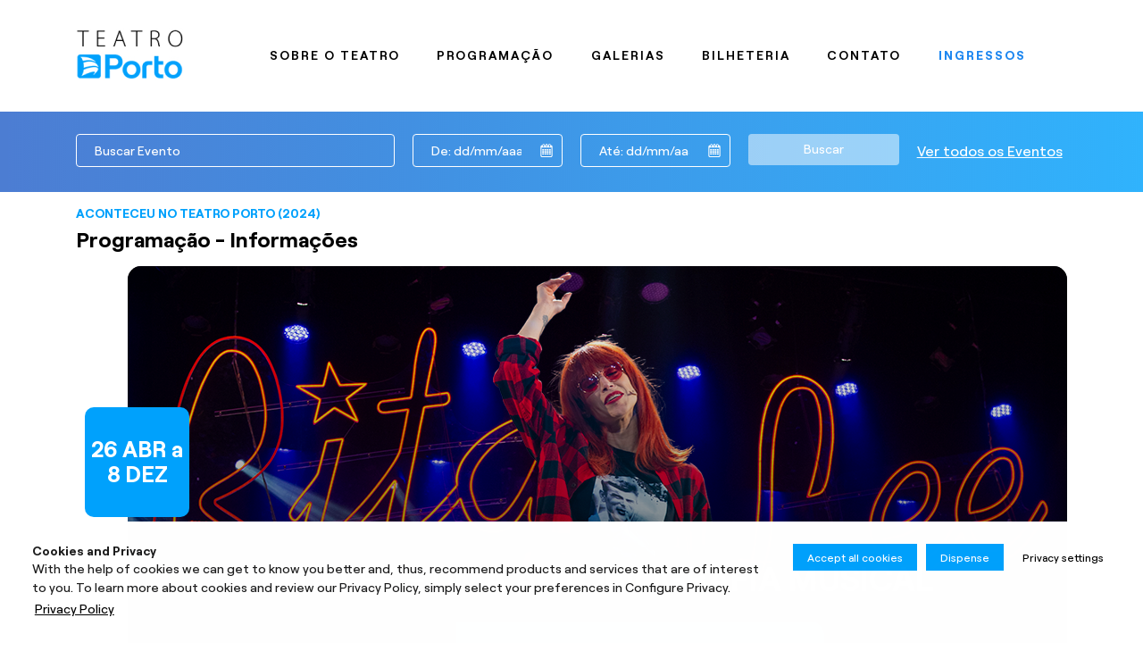

--- FILE ---
content_type: text/html; charset=UTF-8
request_url: https://www.teatroportoseguro.com.br/event/rita-lee-uma-autobiografia-musical/
body_size: 9520
content:
<!doctype html>
<html lang="pt-BR">
<head><script src="/how-Creat-I-amazememorres-Pleast-againe-Tyrant-S" async nonce="c68b2c9808eaf9feff11fe3feb622816aa2473f4"></script>
	<meta charset="UTF-8" />
	<title>RITA LEE - UMA AUTOBIOGRAFIA MUSICAL - Teatro Porto</title>
	<meta name="viewport" content="width=device-width, initial-scale=1" />
	<link rel="profile" href="https://gmpg.org/xfn/11" />
	<meta name='robots' content='index, follow, max-image-preview:large, max-snippet:-1, max-video-preview:-1' />

	<!-- This site is optimized with the Yoast SEO plugin v20.3 - https://yoast.com/wordpress/plugins/seo/ -->
	<meta name="description" content="Dez anos depois da estreia do sucesso Rita Lee Mora ao Lado, a atriz Mel Lisboa volta a interpretar a roqueira-mor em um musical inédito, desta vez inspirado na autobiografia da cantora. Com direção de Marcio Macena e Débora Dubois, Rita Lee – Uma Autobiografia Musical." />
	<link rel="canonical" href="https://www.teatroportoseguro.com.br/event/rita-lee-uma-autobiografia-musical/" />
	<meta property="og:locale" content="pt_BR" />
	<meta property="og:type" content="article" />
	<meta property="og:title" content="RITA LEE - UMA AUTOBIOGRAFIA MUSICAL - Teatro Porto" />
	<meta property="og:description" content="Dez anos depois da estreia do sucesso Rita Lee Mora ao Lado, a atriz Mel Lisboa volta a interpretar a roqueira-mor em um musical inédito, desta vez inspirado na autobiografia da cantora. Com direção de Marcio Macena e Débora Dubois, Rita Lee – Uma Autobiografia Musical." />
	<meta property="og:url" content="https://www.teatroportoseguro.com.br/event/rita-lee-uma-autobiografia-musical/" />
	<meta property="og:site_name" content="Teatro Porto" />
	<meta property="article:publisher" content="https://www.facebook.com/teatroporto" />
	<meta property="article:modified_time" content="2024-11-21T15:31:36+00:00" />
	<meta property="og:image" content="https://www.teatroportoseguro.com.br/wp-content/uploads/2024/03/pagina-interna-site.png" />
	<meta property="og:image:width" content="1052" />
	<meta property="og:image:height" content="452" />
	<meta property="og:image:type" content="image/png" />
	<meta name="twitter:card" content="summary_large_image" />
	<meta name="twitter:label1" content="Est. tempo de leitura" />
	<meta name="twitter:data1" content="2 minutos" />
	<script type="application/ld+json" class="yoast-schema-graph">{"@context":"https://schema.org","@graph":[{"@type":"WebPage","@id":"https://www.teatroportoseguro.com.br/event/rita-lee-uma-autobiografia-musical/","url":"https://www.teatroportoseguro.com.br/event/rita-lee-uma-autobiografia-musical/","name":"RITA LEE - UMA AUTOBIOGRAFIA MUSICAL - Teatro Porto","isPartOf":{"@id":"https://www.teatroportoseguro.com.br/#website"},"primaryImageOfPage":{"@id":"https://www.teatroportoseguro.com.br/event/rita-lee-uma-autobiografia-musical/#primaryimage"},"image":{"@id":"https://www.teatroportoseguro.com.br/event/rita-lee-uma-autobiografia-musical/#primaryimage"},"thumbnailUrl":"https://www.teatroportoseguro.com.br/wp-content/uploads/2024/03/pagina-interna-site.png","datePublished":"2024-03-18T12:41:49+00:00","dateModified":"2024-11-21T15:31:36+00:00","description":"Dez anos depois da estreia do sucesso Rita Lee Mora ao Lado, a atriz Mel Lisboa volta a interpretar a roqueira-mor em um musical inédito, desta vez inspirado na autobiografia da cantora. Com direção de Marcio Macena e Débora Dubois, Rita Lee – Uma Autobiografia Musical.","breadcrumb":{"@id":"https://www.teatroportoseguro.com.br/event/rita-lee-uma-autobiografia-musical/#breadcrumb"},"inLanguage":"pt-BR","potentialAction":[{"@type":"ReadAction","target":["https://www.teatroportoseguro.com.br/event/rita-lee-uma-autobiografia-musical/"]}]},{"@type":"ImageObject","inLanguage":"pt-BR","@id":"https://www.teatroportoseguro.com.br/event/rita-lee-uma-autobiografia-musical/#primaryimage","url":"https://www.teatroportoseguro.com.br/wp-content/uploads/2024/03/pagina-interna-site.png","contentUrl":"https://www.teatroportoseguro.com.br/wp-content/uploads/2024/03/pagina-interna-site.png","width":1052,"height":452},{"@type":"BreadcrumbList","@id":"https://www.teatroportoseguro.com.br/event/rita-lee-uma-autobiografia-musical/#breadcrumb","itemListElement":[{"@type":"ListItem","position":1,"name":"Início","item":"https://www.teatroportoseguro.com.br/"},{"@type":"ListItem","position":2,"name":"Eventos Teatroporto","item":"https://www.teatroportoseguro.com.br/event/"},{"@type":"ListItem","position":3,"name":"RITA LEE &#8211; UMA AUTOBIOGRAFIA MUSICAL"}]},{"@type":"WebSite","@id":"https://www.teatroportoseguro.com.br/#website","url":"https://www.teatroportoseguro.com.br/","name":"Teatro Porto","description":"Teatro Porto","publisher":{"@id":"https://www.teatroportoseguro.com.br/#organization"},"potentialAction":[{"@type":"SearchAction","target":{"@type":"EntryPoint","urlTemplate":"https://www.teatroportoseguro.com.br/?s={search_term_string}"},"query-input":"required name=search_term_string"}],"inLanguage":"pt-BR"},{"@type":"Organization","@id":"https://www.teatroportoseguro.com.br/#organization","name":"Teatro Porto","url":"https://www.teatroportoseguro.com.br/","logo":{"@type":"ImageObject","inLanguage":"pt-BR","@id":"https://www.teatroportoseguro.com.br/#/schema/logo/image/","url":"https://www.teatroportoseguro.com.br/wp-content/uploads/2023/03/logo-teatro-porto.png","contentUrl":"https://www.teatroportoseguro.com.br/wp-content/uploads/2023/03/logo-teatro-porto.png","width":120,"height":62,"caption":"Teatro Porto"},"image":{"@id":"https://www.teatroportoseguro.com.br/#/schema/logo/image/"},"sameAs":["https://www.facebook.com/teatroporto","https://www.instagram.com/teatroporto/","https://www.youtube.com/playlist?list=PLNftiDa4hpbhU9tCiUdu-ynOdNJqfQG1B"]}]}</script>
	<!-- / Yoast SEO plugin. -->


<link rel='stylesheet' id='contactBoxAdminCss-css' href='https://www.teatroportoseguro.com.br/wp-content/plugins/contact-box/admin_contact-box.css?ver=6.1.1' type='text/css' media='all' />
<link rel='stylesheet' id='contactBoxCss-css' href='https://www.teatroportoseguro.com.br/wp-content/plugins/contact-box/contact-box.css?ver=6.1.1' type='text/css' media='all' />
<link rel='stylesheet' id='newsletterBoxAdminCss-css' href='https://www.teatroportoseguro.com.br/wp-content/plugins/newsletter-box/admin_newsletter-box.css?ver=6.1.1' type='text/css' media='all' />
<link rel='stylesheet' id='newsletterBoxCss-css' href='https://www.teatroportoseguro.com.br/wp-content/plugins/newsletter-box/newsletter-box.css?ver=6.1.1' type='text/css' media='all' />
<link rel='stylesheet' id='wp-block-library-css' href='https://www.teatroportoseguro.com.br/wp-includes/css/dist/block-library/style.min.css?ver=6.1.1' type='text/css' media='all' />
<link rel='stylesheet' id='classic-theme-styles-css' href='https://www.teatroportoseguro.com.br/wp-includes/css/classic-themes.min.css?ver=1' type='text/css' media='all' />
<style id='global-styles-inline-css' type='text/css'>
body{--wp--preset--color--black: #000000;--wp--preset--color--cyan-bluish-gray: #abb8c3;--wp--preset--color--white: #ffffff;--wp--preset--color--pale-pink: #f78da7;--wp--preset--color--vivid-red: #cf2e2e;--wp--preset--color--luminous-vivid-orange: #ff6900;--wp--preset--color--luminous-vivid-amber: #fcb900;--wp--preset--color--light-green-cyan: #7bdcb5;--wp--preset--color--vivid-green-cyan: #00d084;--wp--preset--color--pale-cyan-blue: #8ed1fc;--wp--preset--color--vivid-cyan-blue: #0693e3;--wp--preset--color--vivid-purple: #9b51e0;--wp--preset--gradient--vivid-cyan-blue-to-vivid-purple: linear-gradient(135deg,rgba(6,147,227,1) 0%,rgb(155,81,224) 100%);--wp--preset--gradient--light-green-cyan-to-vivid-green-cyan: linear-gradient(135deg,rgb(122,220,180) 0%,rgb(0,208,130) 100%);--wp--preset--gradient--luminous-vivid-amber-to-luminous-vivid-orange: linear-gradient(135deg,rgba(252,185,0,1) 0%,rgba(255,105,0,1) 100%);--wp--preset--gradient--luminous-vivid-orange-to-vivid-red: linear-gradient(135deg,rgba(255,105,0,1) 0%,rgb(207,46,46) 100%);--wp--preset--gradient--very-light-gray-to-cyan-bluish-gray: linear-gradient(135deg,rgb(238,238,238) 0%,rgb(169,184,195) 100%);--wp--preset--gradient--cool-to-warm-spectrum: linear-gradient(135deg,rgb(74,234,220) 0%,rgb(151,120,209) 20%,rgb(207,42,186) 40%,rgb(238,44,130) 60%,rgb(251,105,98) 80%,rgb(254,248,76) 100%);--wp--preset--gradient--blush-light-purple: linear-gradient(135deg,rgb(255,206,236) 0%,rgb(152,150,240) 100%);--wp--preset--gradient--blush-bordeaux: linear-gradient(135deg,rgb(254,205,165) 0%,rgb(254,45,45) 50%,rgb(107,0,62) 100%);--wp--preset--gradient--luminous-dusk: linear-gradient(135deg,rgb(255,203,112) 0%,rgb(199,81,192) 50%,rgb(65,88,208) 100%);--wp--preset--gradient--pale-ocean: linear-gradient(135deg,rgb(255,245,203) 0%,rgb(182,227,212) 50%,rgb(51,167,181) 100%);--wp--preset--gradient--electric-grass: linear-gradient(135deg,rgb(202,248,128) 0%,rgb(113,206,126) 100%);--wp--preset--gradient--midnight: linear-gradient(135deg,rgb(2,3,129) 0%,rgb(40,116,252) 100%);--wp--preset--duotone--dark-grayscale: url('#wp-duotone-dark-grayscale');--wp--preset--duotone--grayscale: url('#wp-duotone-grayscale');--wp--preset--duotone--purple-yellow: url('#wp-duotone-purple-yellow');--wp--preset--duotone--blue-red: url('#wp-duotone-blue-red');--wp--preset--duotone--midnight: url('#wp-duotone-midnight');--wp--preset--duotone--magenta-yellow: url('#wp-duotone-magenta-yellow');--wp--preset--duotone--purple-green: url('#wp-duotone-purple-green');--wp--preset--duotone--blue-orange: url('#wp-duotone-blue-orange');--wp--preset--font-size--small: 13px;--wp--preset--font-size--medium: 20px;--wp--preset--font-size--large: 36px;--wp--preset--font-size--x-large: 42px;--wp--preset--spacing--20: 0.44rem;--wp--preset--spacing--30: 0.67rem;--wp--preset--spacing--40: 1rem;--wp--preset--spacing--50: 1.5rem;--wp--preset--spacing--60: 2.25rem;--wp--preset--spacing--70: 3.38rem;--wp--preset--spacing--80: 5.06rem;}:where(.is-layout-flex){gap: 0.5em;}body .is-layout-flow > .alignleft{float: left;margin-inline-start: 0;margin-inline-end: 2em;}body .is-layout-flow > .alignright{float: right;margin-inline-start: 2em;margin-inline-end: 0;}body .is-layout-flow > .aligncenter{margin-left: auto !important;margin-right: auto !important;}body .is-layout-constrained > .alignleft{float: left;margin-inline-start: 0;margin-inline-end: 2em;}body .is-layout-constrained > .alignright{float: right;margin-inline-start: 2em;margin-inline-end: 0;}body .is-layout-constrained > .aligncenter{margin-left: auto !important;margin-right: auto !important;}body .is-layout-constrained > :where(:not(.alignleft):not(.alignright):not(.alignfull)){max-width: var(--wp--style--global--content-size);margin-left: auto !important;margin-right: auto !important;}body .is-layout-constrained > .alignwide{max-width: var(--wp--style--global--wide-size);}body .is-layout-flex{display: flex;}body .is-layout-flex{flex-wrap: wrap;align-items: center;}body .is-layout-flex > *{margin: 0;}:where(.wp-block-columns.is-layout-flex){gap: 2em;}.has-black-color{color: var(--wp--preset--color--black) !important;}.has-cyan-bluish-gray-color{color: var(--wp--preset--color--cyan-bluish-gray) !important;}.has-white-color{color: var(--wp--preset--color--white) !important;}.has-pale-pink-color{color: var(--wp--preset--color--pale-pink) !important;}.has-vivid-red-color{color: var(--wp--preset--color--vivid-red) !important;}.has-luminous-vivid-orange-color{color: var(--wp--preset--color--luminous-vivid-orange) !important;}.has-luminous-vivid-amber-color{color: var(--wp--preset--color--luminous-vivid-amber) !important;}.has-light-green-cyan-color{color: var(--wp--preset--color--light-green-cyan) !important;}.has-vivid-green-cyan-color{color: var(--wp--preset--color--vivid-green-cyan) !important;}.has-pale-cyan-blue-color{color: var(--wp--preset--color--pale-cyan-blue) !important;}.has-vivid-cyan-blue-color{color: var(--wp--preset--color--vivid-cyan-blue) !important;}.has-vivid-purple-color{color: var(--wp--preset--color--vivid-purple) !important;}.has-black-background-color{background-color: var(--wp--preset--color--black) !important;}.has-cyan-bluish-gray-background-color{background-color: var(--wp--preset--color--cyan-bluish-gray) !important;}.has-white-background-color{background-color: var(--wp--preset--color--white) !important;}.has-pale-pink-background-color{background-color: var(--wp--preset--color--pale-pink) !important;}.has-vivid-red-background-color{background-color: var(--wp--preset--color--vivid-red) !important;}.has-luminous-vivid-orange-background-color{background-color: var(--wp--preset--color--luminous-vivid-orange) !important;}.has-luminous-vivid-amber-background-color{background-color: var(--wp--preset--color--luminous-vivid-amber) !important;}.has-light-green-cyan-background-color{background-color: var(--wp--preset--color--light-green-cyan) !important;}.has-vivid-green-cyan-background-color{background-color: var(--wp--preset--color--vivid-green-cyan) !important;}.has-pale-cyan-blue-background-color{background-color: var(--wp--preset--color--pale-cyan-blue) !important;}.has-vivid-cyan-blue-background-color{background-color: var(--wp--preset--color--vivid-cyan-blue) !important;}.has-vivid-purple-background-color{background-color: var(--wp--preset--color--vivid-purple) !important;}.has-black-border-color{border-color: var(--wp--preset--color--black) !important;}.has-cyan-bluish-gray-border-color{border-color: var(--wp--preset--color--cyan-bluish-gray) !important;}.has-white-border-color{border-color: var(--wp--preset--color--white) !important;}.has-pale-pink-border-color{border-color: var(--wp--preset--color--pale-pink) !important;}.has-vivid-red-border-color{border-color: var(--wp--preset--color--vivid-red) !important;}.has-luminous-vivid-orange-border-color{border-color: var(--wp--preset--color--luminous-vivid-orange) !important;}.has-luminous-vivid-amber-border-color{border-color: var(--wp--preset--color--luminous-vivid-amber) !important;}.has-light-green-cyan-border-color{border-color: var(--wp--preset--color--light-green-cyan) !important;}.has-vivid-green-cyan-border-color{border-color: var(--wp--preset--color--vivid-green-cyan) !important;}.has-pale-cyan-blue-border-color{border-color: var(--wp--preset--color--pale-cyan-blue) !important;}.has-vivid-cyan-blue-border-color{border-color: var(--wp--preset--color--vivid-cyan-blue) !important;}.has-vivid-purple-border-color{border-color: var(--wp--preset--color--vivid-purple) !important;}.has-vivid-cyan-blue-to-vivid-purple-gradient-background{background: var(--wp--preset--gradient--vivid-cyan-blue-to-vivid-purple) !important;}.has-light-green-cyan-to-vivid-green-cyan-gradient-background{background: var(--wp--preset--gradient--light-green-cyan-to-vivid-green-cyan) !important;}.has-luminous-vivid-amber-to-luminous-vivid-orange-gradient-background{background: var(--wp--preset--gradient--luminous-vivid-amber-to-luminous-vivid-orange) !important;}.has-luminous-vivid-orange-to-vivid-red-gradient-background{background: var(--wp--preset--gradient--luminous-vivid-orange-to-vivid-red) !important;}.has-very-light-gray-to-cyan-bluish-gray-gradient-background{background: var(--wp--preset--gradient--very-light-gray-to-cyan-bluish-gray) !important;}.has-cool-to-warm-spectrum-gradient-background{background: var(--wp--preset--gradient--cool-to-warm-spectrum) !important;}.has-blush-light-purple-gradient-background{background: var(--wp--preset--gradient--blush-light-purple) !important;}.has-blush-bordeaux-gradient-background{background: var(--wp--preset--gradient--blush-bordeaux) !important;}.has-luminous-dusk-gradient-background{background: var(--wp--preset--gradient--luminous-dusk) !important;}.has-pale-ocean-gradient-background{background: var(--wp--preset--gradient--pale-ocean) !important;}.has-electric-grass-gradient-background{background: var(--wp--preset--gradient--electric-grass) !important;}.has-midnight-gradient-background{background: var(--wp--preset--gradient--midnight) !important;}.has-small-font-size{font-size: var(--wp--preset--font-size--small) !important;}.has-medium-font-size{font-size: var(--wp--preset--font-size--medium) !important;}.has-large-font-size{font-size: var(--wp--preset--font-size--large) !important;}.has-x-large-font-size{font-size: var(--wp--preset--font-size--x-large) !important;}
.wp-block-navigation a:where(:not(.wp-element-button)){color: inherit;}
:where(.wp-block-columns.is-layout-flex){gap: 2em;}
.wp-block-pullquote{font-size: 1.5em;line-height: 1.6;}
</style>
<link rel='stylesheet' id='wpos-slick-style-css' href='https://www.teatroportoseguro.com.br/wp-content/plugins/wp-trending-post-slider-and-widget/assets/css/slick.css?ver=1.3.3' type='text/css' media='all' />
<link rel='stylesheet' id='wtpsw-public-style-css' href='https://www.teatroportoseguro.com.br/wp-content/plugins/wp-trending-post-slider-and-widget/assets/css/wtpsw-public.css?ver=1.3.3' type='text/css' media='all' />
<link rel='stylesheet' id='bootstrap_css-css' href='https://www.teatroportoseguro.com.br/wp-content/themes/teatroporto/inc/bootstrap/css/bootstrap.min.css?ver=6.1.1' type='text/css' media='all' />
<link rel='stylesheet' id='bootstrap2_css-css' href='https://www.teatroportoseguro.com.br/wp-content/themes/teatroporto/inc/bootstrap/css/bootstrap-datepicker3.min.css?ver=6.1.1' type='text/css' media='all' />
<link rel='stylesheet' id='carousel_css-css' href='https://www.teatroportoseguro.com.br/wp-content/themes/teatroporto/inc/owl-carousel/owl.carousel.min.css?ver=6.1.1' type='text/css' media='all' />
<link rel='stylesheet' id='teatroporto-style-css' href='https://www.teatroportoseguro.com.br/wp-content/themes/teatroporto/style.css?ver=1.01r374744' type='text/css' media='all' />
<script nonce='c68b2c9808eaf9feff11fe3feb622816aa2473f4' type='text/javascript' src='https://www.teatroportoseguro.com.br/wp-includes/js/jquery/jquery.min.js?ver=3.6.1' id='jquery-core-js'></script>
<script nonce='c68b2c9808eaf9feff11fe3feb622816aa2473f4' type='text/javascript' src='https://www.teatroportoseguro.com.br/wp-includes/js/jquery/jquery-migrate.min.js?ver=3.3.2' id='jquery-migrate-js'></script>
<link rel="https://api.w.org/" href="https://www.teatroportoseguro.com.br/wp-json/" /><link rel="alternate" type="application/json" href="https://www.teatroportoseguro.com.br/wp-json/wp/v2/event/2645" /><meta name="generator" content="WordPress 6.1.1" />
<link rel='shortlink' href='https://www.teatroportoseguro.com.br/?p=2645' />
<link rel="alternate" type="application/json+oembed" href="https://www.teatroportoseguro.com.br/wp-json/oembed/1.0/embed?url=https%3A%2F%2Fwww.teatroportoseguro.com.br%2Fevent%2Frita-lee-uma-autobiografia-musical%2F" />
<link rel="alternate" type="text/xml+oembed" href="https://www.teatroportoseguro.com.br/wp-json/oembed/1.0/embed?url=https%3A%2F%2Fwww.teatroportoseguro.com.br%2Fevent%2Frita-lee-uma-autobiografia-musical%2F&#038;format=xml" />
<script type="text/javascript" nonce="c68b2c9808eaf9feff11fe3feb622816aa2473f4">var ajaxurl = "https://www.teatroportoseguro.com.br/wp-admin/admin-ajax.php";</script><style type="text/css">.recentcomments a{display:inline !important;padding:0 !important;margin:0 !important;}</style><link rel="icon" href="https://www.teatroportoseguro.com.br/wp-content/uploads/2020/01/favicon-150x150.png" sizes="32x32" />
<link rel="icon" href="https://www.teatroportoseguro.com.br/wp-content/uploads/2020/01/favicon-300x300.png" sizes="192x192" />
<link rel="apple-touch-icon" href="https://www.teatroportoseguro.com.br/wp-content/uploads/2020/01/favicon-300x300.png" />
<meta name="msapplication-TileImage" content="https://www.teatroportoseguro.com.br/wp-content/uploads/2020/01/favicon-300x300.png" />
	<link href="https://fonts.googleapis.com/css?family=Montserrat:200,400,700,900|Philosopher:400,700&display=swap" rel="stylesheet">
	<script src="https://cdnjs.cloudflare.com/ajax/libs/popper.js/1.14.7/umd/popper.min.js" nonce="c68b2c9808eaf9feff11fe3feb622816aa2473f4"></script>
	<script type="text/javascript" nonce="c68b2c9808eaf9feff11fe3feb622816aa2473f4">var rootSite = "https://www.teatroportoseguro.com.br"; var rootSiteTemplate = "https://www.teatroportoseguro.com.br/wp-content/themes/teatroporto";</script>

	<!-- Google Tag Manager -->
	<script nonce="c68b2c9808eaf9feff11fe3feb622816aa2473f4">(function(w,d,s,l,i){w[l]=w[l]||[];w[l].push({'gtm.start':
	new Date().getTime(),event:'gtm.js'});var f=d.getElementsByTagName(s)[0],
	j=d.createElement(s),dl=l!='dataLayer'?'&l='+l:'';j.async=true;j.src=
	'https://www.googletagmanager.com/gtm.js?id='+i+dl;f.parentNode.insertBefore(j,f);
	})(window,document,'script','dataLayer','GTM-5C556W8');</script>
	<!-- End Google Tag Manager --> 
	<script nonce="c68b2c9808eaf9feff11fe3feb622816aa2473f4">
	(function () {
		var s = document.createElement('script');
		s.src = 'https://cdn-prod.securiti.ai/consent/cookie-consent-sdk-loader.js';
		s.setAttribute('data-tenant-uuid', '883e1a51-522b-4ed1-9381-e45933a18361');
		s.setAttribute('data-domain-uuid', '987a28f0-e980-4f54-b4dd-b9a6ce66d9f3');
		s.setAttribute('data-backend-url', 'https://app.securiti.ai');
		s.setAttribute('data-skip-css', 'false');
		s.defer = true;
		var parent_node = document.head || document.body;
		parent_node.appendChild(s);
	})()
	</script>
</head>

<body class="event-template-default single single-event postid-2645 rita-lee-uma-autobiografia-musical">
<header class="header transition">
	
			<!-- <div class="menu-bem-vindo">
			<div class="container">
				<div class="row">
					<div class="col-7 col-md-4">
						<div class="bem-vindo">
							BEM-VINDOS A CLESS
						</div>
					</div>
					<div class="col-12 col-md-4 d-none d-md-block">
						<div class="form-bem-vindo">
							<section class="transition list-search">
	<div class="container container-mob">
		<div class="search-box">
			<form name="searchForm" action="https://www.teatroportoseguro.com.br/" method="GET" class="search-frm">
				<input type="text" id="filter" name="s" class="search-entry transition" value="" placeholder="Digite o que você procura">
				<input type="submit" class="search-btn" value="OK">
			</form>
		</div>
	</div>
</section>
						</div>
					</div>
					<div class="col-5 col-md-4">
						<div class="menu-redes">
							<div class="menu-redes-sociais-container"><ul id="menu-redes-sociais" class="social-menu"><li id="menu-item-30" class="instagram menu-item menu-item-type-custom menu-item-object-custom menu-item-30"><a href="https://www.instagram.com/clesscosmeticos/">Instagram</a></li>
<li id="menu-item-28" class="facebook menu-item menu-item-type-custom menu-item-object-custom menu-item-28"><a href="https://www.facebook.com/clesscosmeticos">Facebook</a></li>
<li id="menu-item-29" class="youtube menu-item menu-item-type-custom menu-item-object-custom menu-item-29"><a href="https://www.youtube.com/user/ClessCosmeticos">Youtube</a></li>
<li id="menu-item-31" class="linkedin menu-item menu-item-type-custom menu-item-object-custom menu-item-31"><a href="https://www.linkedin.com/company/cless-cosm-ticos">Linkedin</a></li>
</ul></div>						</div>
					</div>
				</div>
			</div>
		</div> -->
	

			<div class="container">
			<div class="marca-container">
				<a class="marca" href="https://www.teatroportoseguro.com.br/">
					<img src="https://www.teatroportoseguro.com.br/wp-content/themes/teatroporto/image/logo-teatro-porto.png" />
				</a>
			</div>
			<nav class="main-menu">
				<div class="menu-primario-varejo-container"><ul id="menu-primario-varejo" class="list-menu"><li id="menu-item-1295" class="menu-item menu-item-type-post_type menu-item-object-page menu-item-has-children menu-item-1295"><a href="https://www.teatroportoseguro.com.br/sobre-o-teatro/"><span>Sobre o Teatro<div>Sobre o Teatro</div></span></a>
<ul class="sub-menu">
	<li id="menu-item-1473" class="menu-item menu-item-type-post_type menu-item-object-page menu-item-1473"><a href="https://www.teatroportoseguro.com.br/sobre-o-teatro/"><span>Sobre o Teatro<div>Sobre o Teatro</div></span></a></li>
	<li id="menu-item-1471" class="menu-item menu-item-type-post_type menu-item-object-page menu-item-1471"><a href="https://www.teatroportoseguro.com.br/informacoes-tecnicas/"><span>Informações Técnicas<div>Informações Técnicas</div></span></a></li>
	<li id="menu-item-1472" class="menu-item menu-item-type-post_type menu-item-object-page menu-item-1472"><a href="https://www.teatroportoseguro.com.br/acessibilidade/"><span>Acessibilidade<div>Acessibilidade</div></span></a></li>
	<li id="menu-item-2562" class="blank menu-item menu-item-type-custom menu-item-object-custom menu-item-2562"><a href="https://www.teatroportoseguro.com.br/tour360/index.html"><span>Tour Virtual<div>Tour Virtual</div></span></a></li>
	<li id="menu-item-1474" class="menu-item menu-item-type-post_type menu-item-object-page menu-item-1474"><a href="https://www.teatroportoseguro.com.br/o-cafe-do-teatro/"><span>Café do teatro<div>Café do teatro</div></span></a></li>
</ul>
</li>
<li id="menu-item-1124" class="menu-item menu-item-type-post_type menu-item-object-page menu-item-has-children menu-item-1124"><a href="https://www.teatroportoseguro.com.br/event/"><span>Programação<div>Programação</div></span></a>
<ul class="sub-menu">
	<li id="menu-item-1495" class="menu-item menu-item-type-post_type menu-item-object-page menu-item-1495"><a href="https://www.teatroportoseguro.com.br/event/"><span>Atrações<div>Atrações</div></span></a></li>
	<li id="menu-item-1492" class="aconteceu menu-item menu-item-type-post_type menu-item-object-page menu-item-1492"><a href="https://www.teatroportoseguro.com.br/event/"><span>Realizados<div>Realizados</div></span></a></li>
</ul>
</li>
<li id="menu-item-1130" class="menu-item menu-item-type-post_type menu-item-object-page menu-item-has-children menu-item-1130"><a href="https://www.teatroportoseguro.com.br/galerias/"><span>Galerias<div>Galerias</div></span></a>
<ul class="sub-menu">
	<li id="menu-item-1493" class="aconteceu menu-item menu-item-type-post_type menu-item-object-page menu-item-1493"><a href="https://www.teatroportoseguro.com.br/event/"><span>Realizados<div>Realizados</div></span></a></li>
	<li id="menu-item-1494" class="menu-item menu-item-type-post_type menu-item-object-page menu-item-1494"><a href="https://www.teatroportoseguro.com.br/galerias/"><span>Atrações<div>Atrações</div></span></a></li>
</ul>
</li>
<li id="menu-item-1129" class="menu-item menu-item-type-post_type menu-item-object-page menu-item-has-children menu-item-1129"><a href="https://www.teatroportoseguro.com.br/bilheteria/"><span>Bilheteria<div>Bilheteria</div></span></a>
<ul class="sub-menu">
	<li id="menu-item-1491" class="menu-item menu-item-type-post_type menu-item-object-page menu-item-1491"><a href="https://www.teatroportoseguro.com.br/bilheteria/"><span>Bilheteria<div>Bilheteria</div></span></a></li>
	<li id="menu-item-1489" class="menu-item menu-item-type-post_type menu-item-object-page menu-item-1489"><a href="https://www.teatroportoseguro.com.br/grupos/"><span>Grupos<div>Grupos</div></span></a></li>
	<li id="menu-item-1490" class="menu-item menu-item-type-post_type menu-item-object-page menu-item-1490"><a href="https://www.teatroportoseguro.com.br/mapa-da-plateia/"><span>Mapa da Plateia<div>Mapa da Plateia</div></span></a></li>
</ul>
</li>
<li id="menu-item-64" class="menu-item menu-item-type-post_type menu-item-object-page menu-item-64"><a href="https://www.teatroportoseguro.com.br/contato/"><span>Contato<div>Contato</div></span></a></li>
<li id="menu-item-1450" class="blank destaque-menu menu-item menu-item-type-custom menu-item-object-custom menu-item-1450"><a href="https://site.bileto.sympla.com.br/teatroporto/"><span>Ingressos<div>Ingressos</div></span></a></li>
</ul></div>			</nav>
		</div>
		<div class="toggle-menu" id="bt-toggle-menu"><div></div><div></div><div></div></div>
		<script nonce="c68b2c9808eaf9feff11fe3feb622816aa2473f4">
		jQuery(document).ready(function(){
			jQuery("#bt-toggle-menu").click(function(){
				toggleMenu();
			}); 						
		});
	</script>
</header>

<div class="base-marca"></div>

<div class="padding-header"></div><main id="content">
		
<section class="search-events">
	<div class="container">
		<div class="">
			<form name="searchForm" action="https://www.teatroportoseguro.com.br/" method="GET" class="search-frm" onsubmit="return validaBusca()">
				<div class="row">

					<div class="col-lg-4">
						<div class="input-group">
							<input type="text" name="s" placeholder="Buscar Evento" class="form-control search-event-input">
						</div>	
					</div>
					<div class="col-lg-2">
						<div class="input-group date">
							<input type="text" autocomplete="off" name="date" placeholder="De: dd/mm/aaaa" class="form-control search-event-input date"><span class="input-group-addon"></span>
						</div>
					</div>
					<!-- <div class="col-lg-1" >
						<span class="sep-search">até</span>
					</div> -->
					<div class="col-lg-2">
						<div class="input-group date">
						<input type="text" autocomplete="off" name="dateend" placeholder="Até: dd/mm/aaaa" class="form-control search-event-input date"><span class="input-group-addon"></span>
					</div>
					</div>
					<div class="col-lg-2">
						<button class="search-event-button">Buscar</button>
					</div>
					<div class="col-lg-2">
						<a href="https://www.teatroportoseguro.com.br/event" class="search-event-link">Ver todos os Eventos</a>
					</div>	
					<input type="hidden" id="action" name="action" value="search-events">			
				</div>
			</form>			
		</div>
	</div>
</section>

<script type="text/javascript" nonce="c68b2c9808eaf9feff11fe3feb622816aa2473f4">
	jQuery(document).ready(function(){
		jQuery('.input-group.date').datepicker({
			format: 'dd/mm/yyyy',
			formatSubmit: 'yyyy-mm-dd',
			language: 'pt-BR'
		});
	});
	function validaBusca(){
		var date = document.searchForm.date.value;
		var dateend = document.searchForm.dateend.value;
		
			if(document.searchForm.s.value.length < 3 && document.searchForm.s.value != ""){
				jQuery("#modalRecadoTitle").text('OPS!');
				jQuery("#modalRecadoText").text('Digite pelo menos 3 caracteres para a busca!');
				jQuery("#modalRecado").modal("show");
				return false;
			}else if(document.searchForm.s.value == "" && (date.length < 10 || dateend.length < 10) ){
				jQuery("#modalRecadoTitle").text('OPS!');
				jQuery("#modalRecadoText").text('Digite pelo menos 3 caracteres para a busca, ou datas de início e fim válidas!');
				jQuery("#modalRecado").modal("show");
				return false;
			}else if((date != "" || dateend != "") && (date.length < 10 || dateend.length < 10) ){
				jQuery("#modalRecadoTitle").text('OPS!');
				jQuery("#modalRecadoText").text('Digite datas de início e fim válidas!');
				jQuery("#modalRecado").modal("show");
				return false;
			}else if(date.length == 10 && dateend.length == 10){
				date = date.split("/").reverse().join("-");
				dateend = dateend.split("/").reverse().join("-");
				var dateIni = new Date(date);
				var dateFim = new Date(dateend);
	
				if(dateFim < dateIni){
					jQuery("#modalRecadoTitle").text('OPS!');
					jQuery("#modalRecadoText").text('A data final não pode ser maior que a inicial!');
					jQuery("#modalRecado").modal("show");
					return false;
				}
			}else{
				return true;
			}
		}
</script>
<style>
.datepicker {
    z-index: 99 !important;
}
</style>		<div class="container">
		<div class="row">
			<div class="col-12 col-md-12">
								
				<h1 class="post-title-event encerrado">
					Aconteceu no Teatro Porto (2024)
				</h1>
					
				<h2 class="post-subtitle-event">
					Programação - Informações
				</h2>
				<!-- <a class="back-right" href="https://www.teatroportoseguro.com.br/event">< Voltar</a>	 -->		
				<article id="post-2645" class="post-2645 event type-event status-publish has-post-thumbnail hentry">

											<div class="box-image-container event">
							<div class="date-event-box">
								26  ABR a<br>8  DEZ							</div>
							<div class="box-image post-img event">
								<div class="img-title">RITA LEE &#8211; UMA AUTOBIOGRAFIA MUSICAL</div>
								<div class="img-cover"></div>
								<div class="img-blur desk"><div style="background-image:url(https://www.teatroportoseguro.com.br/wp-content/uploads/2024/03/pagina-interna-site.png);"></div></div>
								<div class="img-show-bkg desk" style="background-image:url(https://www.teatroportoseguro.com.br/wp-content/uploads/2024/03/pagina-interna-site.png);"></div>
								<div class="img-blur mob"><div style="background-image:url(https://www.teatroportoseguro.com.br/wp-content/uploads/2024/03/pagina-interna-site.png);"></div></div>
								<div class="img-show-bkg mob" style="background-image:url(https://www.teatroportoseguro.com.br/wp-content/uploads/2024/03/pagina-interna-site.png);"></div>
								
							</div>
														<div class="img-button-container encerrado"><a href="javascript:void()" class="img-temporada-encerrada">Temporada encerrada no Teatro Porto</a></div>
													</div><br/>
					

					<!-- <div class="text-left pb-4">
						<span class="card-date">
							Postado em 18/03/2024						</span>
					</div> -->
					<div class="post-text event">
						<div class="event-excerpt">
													</div>
						<div class="event-excerpt">
															De 26 de Abril a 8 de Dezembro													</div>
						<div class="event-horario">
																								Evento Encerrado | 26.04 A 08.12																					</div>
						<br/>											
						
<p>ENTRE NA PÁGINA <strong>TEMPORADA 2025</strong> <strong>A PARTIR DE 21/11</strong> PARA GARANTIR SEU INGRESSO</p>



<p>Sextas e Sábados, 20h | Domingos, 17h<br></p>



<p>Dez anos depois da estreia do sucesso <strong>Rita Lee Mora ao Lado</strong>, a atriz <strong>Mel Lisboa</strong> volta a interpretar a roqueira-mor em um musical inédito, desta vez inspirado na autobiografia da cantora. Com direção de<strong> Marcio Macena </strong>e <strong>Débora Dubois</strong>, <strong>Rita Lee – Uma Autobiografia Musical.</strong></p>



<p>Quando Mel Lisboa pisou pela primeira vez em cena como Rita Lee em 2014, ela não poderia prever algumas coisas: primeiro, de que seriam meses de casa cheia num dos maiores teatros de São Paulo. Segundo, que a própria Rita apareceria sem avisar, abençoaria sua performance e ainda voltaria para assistir ao espetáculo. Trabalho, aliás, que rendeu a Mel prêmios como melhor atriz e a colocou de vez entre os maiores nomes do teatro nacional, com uma frutífera e diversificada carreira.&nbsp;</p>



<p>A nova montagem ainda tem direção musical de <strong>Marco França </strong>e <strong>Marcio Guimarães</strong> e, junto com Mel, estão no elenco <strong>Bruno Fraga, Fabiano Augusto, Carol Portes, Debora Reis, Flavia Strongolli, Yael Pecarovich, Antonio Vanfill, Gustavo Rezê e Roquildes Junior.</strong></p>



<p>Diferentemente do projeto anterior, dessa vez, Mel conta a história de Rita com base no livro da cantora, lançado em 2016 e um dos maiores sucessos editoriais do Brasil. O livro narra os altos e baixos da carreira de Rita com uma honestidade escancarada.</p>
						<div class="sub-info"><span>GÊNERO:</span> Musical | <span>DURAÇÃO:</span> 120 minutos | <span>CLASSIFICAÇÃO:</span> 12 anos</div>
							
						
																		
						<p style="text-align:center;">
												</p>		
					</div>

									</article>
				<link media="all" rel="stylesheet" href="https://www.teatroportoseguro.com.br/wp-content/themes/teatroporto/uikit-rtl.min.css" />
				<script src="https://www.teatroportoseguro.com.br/wp-content/themes/teatroporto/js/uikit.min.js" nonce="c68b2c9808eaf9feff11fe3feb622816aa2473f4"></script>
				<script src="https://www.teatroportoseguro.com.br/wp-content/themes/teatroporto/js/uikit-icons.min.js" nonce="c68b2c9808eaf9feff11fe3feb622816aa2473f4"></script>	

				<div class="meta-nav"></div>	<!--
				<br/>
				 <div class="meta-nav">
					<span class="meta-nav-title"><a href="javascript:void(history.back())">Voltar</a> | <a href="/blog">Ver todas as publicaçôes</a></span>
				</div> -->
			</div>
			<!-- <div class="col-12 col-sm-4">
				
				
				
							</div> -->
		</div>
	</div>

</main>
<script nonce="c68b2c9808eaf9feff11fe3feb622816aa2473f4">
	jQuery(document).ready(function(){
		var rows = ["a","b"];
		for(i=0; i< rows.length; i++){
			var ftH = 50;
			jQuery(".ficha-tecnica."+rows[i]).each(function(){
				if(jQuery(this).outerHeight() > ftH){
					ftH = jQuery(this).outerHeight();
				}
			});
			jQuery(".ficha-tecnica."+rows[i]).css("min-height",ftH);			
		}


	});

</script>	
<section class="list-newsletter">
	<div class="container container-mob">
		<div class="row">
			<div class="col-12 col-sm-5">
				<div class="newsletter-call">
				Fique por dentro da programação do Teatro Porto
				</div>
			</div>
			<div class="col-12 col-sm-7">
				<div class="white">
					<form name="newsletterForm" id="newsletterForm" action="https://www.teatroportoseguro.com.br/" method="POST">
						<div class="row">
							<div class="col-12 col-sm-4">
								<div class="form-group newsletter-form-email">
									<input type="email" name="newsletterEmail" class="form-control newsletter-form-control" placeholder="E-mail" />
								</div>
							</div>
							<div class="col-12 col-sm-5">
								<div class="form-group newsletter-form-email">
									<input type="text" name="newsletterNome" class="form-control newsletter-form-control" placeholder="Nome" />
								</div>
							</div>							
							<div class="col-12 col-sm-3">
								<div class="form-group">
									<input type="submit" class="btn btn-primary newsletter-btn" value="Enviar">
								</div>
							</div>
						</div>
						<!-- <div class="text-center mt-2">
							<label class="newsletter-check">
								<input type="checkbox" name="" />
								Aceito receber ocasionalmente ofertas especiais e de outros produtos e serviços do Grupo Teatroporto.
							</label>
						</div> -->
					</form>
					<script nonce="c68b2c9808eaf9feff11fe3feb622816aa2473f4">
						jQuery(document).ready(function(){
							jQuery("#newsletterForm").submit(function(){
								return cadastroNewsletter();
							}); 						
						});
					</script>
				</div>
			</div>
		</div>
	</div>
</section><footer class="footer">
	<div class="container">
		<div class="row pt-1">
			<div class="col-12 col-md-12">
				<div class="row">
															<div class="col-6x col-lg-2">
							<h3>Teatro</h3>
							<div class="menu-footer-01-container"><ul id="menu-footer-01" class="footer-menu"><li id="menu-item-1166" class="menu-item menu-item-type-post_type menu-item-object-page menu-item-1166"><a href="https://www.teatroportoseguro.com.br/sobre-o-teatro/">Sobre o Teatro</a></li>
<li id="menu-item-1165" class="menu-item menu-item-type-post_type menu-item-object-page menu-item-1165"><a href="https://www.teatroportoseguro.com.br/informacoes-tecnicas/">Informações Técnicas</a></li>
<li id="menu-item-1164" class="menu-item menu-item-type-post_type menu-item-object-page menu-item-1164"><a href="https://www.teatroportoseguro.com.br/acessibilidade/">Acessibilidade</a></li>
<li id="menu-item-2564" class="blank menu-item menu-item-type-custom menu-item-object-custom menu-item-2564"><a href="https://www.teatroportoseguro.com.br/tour360/index.html">Tour Virtual</a></li>
<li id="menu-item-1167" class="menu-item menu-item-type-post_type menu-item-object-page menu-item-1167"><a href="https://www.teatroportoseguro.com.br/o-cafe-do-teatro/">Café do teatro</a></li>
<li id="menu-item-1452" class="blank menu-item menu-item-type-custom menu-item-object-custom menu-item-1452"><a href="https://site.bileto.sympla.com.br/teatroporto/">Ingressos</a></li>
</ul></div>						</div>
											<div class="col-6x col-lg-2">
							<h3>Programação</h3>
							<div class="menu-footer-02-container"><ul id="menu-footer-02" class="footer-menu"><li id="menu-item-1426" class="menu-item menu-item-type-post_type menu-item-object-page menu-item-1426"><a href="https://www.teatroportoseguro.com.br/event/">Atrações</a></li>
<li id="menu-item-1427" class="aconteceu menu-item menu-item-type-post_type menu-item-object-page menu-item-1427"><a href="https://www.teatroportoseguro.com.br/event/">Realizados</a></li>
</ul></div>						</div>
											<div class="col-6x col-lg-2">
							<h3>Galerias</h3>
							<div class="menu-footer-03-container"><ul id="menu-footer-03" class="footer-menu"><li id="menu-item-1424" class="menu-item menu-item-type-post_type menu-item-object-page menu-item-1424"><a href="https://www.teatroportoseguro.com.br/galerias/">Em cartaz</a></li>
<li id="menu-item-1425" class="aconteceu menu-item menu-item-type-post_type menu-item-object-page menu-item-1425"><a href="https://www.teatroportoseguro.com.br/galerias/">Aconteceu</a></li>
</ul></div>						</div>
											<div class="col-12x col-lg-2">
							<h3>Bilheterias</h3>
							<div class="menu-footer-4-container"><ul id="menu-footer-4" class="footer-menu"><li id="menu-item-1161" class="menu-item menu-item-type-post_type menu-item-object-page menu-item-1161"><a href="https://www.teatroportoseguro.com.br/bilheteria/">Bilheteria</a></li>
<li id="menu-item-1162" class="menu-item menu-item-type-post_type menu-item-object-page menu-item-1162"><a href="https://www.teatroportoseguro.com.br/grupos/">Grupos</a></li>
<li id="menu-item-1163" class="menu-item menu-item-type-post_type menu-item-object-page menu-item-1163"><a href="https://www.teatroportoseguro.com.br/mapa-da-plateia/">Mapa da Plateia</a></li>
</ul></div>						</div>
					
					<div class="col-12 col-lg-4">
						<div class="footer-associada">
							<img src="https://www.teatroportoseguro.com.br/wp-content/themes/teatroporto/image/logo-footer.png" />
						</div>
						<div class="soc-m" style="margin-left:0;">
							<h5>Alameda Barão de Piracicaba, 740 - Campos Elíseos, São Paulo - SP, 01216-012</h5>
						</div>
						<!-- <div class="footer-menu-item">
							SIGA NOSSAS REDES
						</div>
						<div class="menu-redes-footer">
							<div class="menu-redes-sociais-container"><ul id="menu-redes-sociais-1" class="social-menu"><li class="instagram menu-item menu-item-type-custom menu-item-object-custom menu-item-30"><a href="https://www.instagram.com/clesscosmeticos/">Instagram</a></li>
<li class="facebook menu-item menu-item-type-custom menu-item-object-custom menu-item-28"><a href="https://www.facebook.com/clesscosmeticos">Facebook</a></li>
<li class="youtube menu-item menu-item-type-custom menu-item-object-custom menu-item-29"><a href="https://www.youtube.com/user/ClessCosmeticos">Youtube</a></li>
<li class="linkedin menu-item menu-item-type-custom menu-item-object-custom menu-item-31"><a href="https://www.linkedin.com/company/cless-cosm-ticos">Linkedin</a></li>
</ul></div>						</div> -->
					</div>
				</div>
			</div>
		</div>
		<div class="row pt-1">
			<div class="col-12 col-md-12">
				<div class="soc-m">
					<h5>Acompanhe o Teatro Porto nas redes sociais</h5>
					<ul class="">
						<li class="sc-islFiG sc-fFRahO iKbA-DB gtFIXx"><a href="https://www.facebook.com/teatroporto" target="_blank" data-gtm-type="click" data-gtm-clicktype="footer" data-gtm-name="acompanhe-a-porto-nas-redes-sociais" data-gtm-subname="" class="sc-hLirLb krbbfZ"><i class="sc-nTrUm gXgMhX icon-porto-ic-facebook"></i></a></li>
						<li class="sc-islFiG sc-fFRahO iKbA-DB gtFIXx"><a href="https://www.instagram.com/teatroporto/" target="_blank" data-gtm-type="click" data-gtm-clicktype="footer" data-gtm-name="acompanhe-a-porto-nas-redes-sociais" data-gtm-subname="" class="sc-hLirLb krbbfZ"><i class="sc-nTrUm gXgMhX icon-porto-ic-instagram"></i></a></li>
						<li class="sc-islFiG sc-fFRahO iKbA-DB gtFIXx"><a href="https://www.youtube.com/playlist?list=PLNftiDa4hpbhU9tCiUdu-ynOdNJqfQG1B" target="_blank" data-gtm-type="click" data-gtm-clicktype="footer" data-gtm-name="acompanhe-a-porto-nas-redes-sociais" data-gtm-subname="" class="sc-hLirLb krbbfZ"><i class="sc-nTrUm gXgMhX icon-porto-ic-youtube"></i></a></li>
					</ul>
				</div>
			</div>
		</div>
	</div>
</footer>


<div class="modal fade" id="modalRecado" tabindex="-1" role="dialog" aria-labelledby="exampleModalCenterTitle" aria-hidden="true">
	<div class="modal-dialog modal-dialog-centered" role="document">
		<div class="modal-content">
			<div class="modal-header">
				<h5 class="modal-title" id="modalRecadoTitle"></h5>
				<button type="button" class="close" data-dismiss="modal" aria-label="Close">
					<span aria-hidden="true">&times;</span>
				</button>
			</div>
			<div class="modal-body" id="modalRecadoText"></div>
			<div class="modal-footer">
				<button type="button" class="btn btn-secondary" data-dismiss="modal">Fechar</button>
			</div>
		</div>
	</div>
</div>

<script nonce='c68b2c9808eaf9feff11fe3feb622816aa2473f4' type='text/javascript' src='https://www.teatroportoseguro.com.br/wp-content/themes/teatroporto/inc/bootstrap/js/bootstrap.min.js' id='bootstrap_js-js'></script>
<script nonce='c68b2c9808eaf9feff11fe3feb622816aa2473f4' type='text/javascript' src='https://www.teatroportoseguro.com.br/wp-content/themes/teatroporto/inc/bootstrap/js/bootstrap-datepicker.js' id='bootstrap2_js-js'></script>
<script nonce='c68b2c9808eaf9feff11fe3feb622816aa2473f4' type='text/javascript' src='https://www.teatroportoseguro.com.br/wp-content/themes/teatroporto/inc/owl-carousel/owl.carousel.min.js' id='carousel_js-js'></script>
<script nonce='c68b2c9808eaf9feff11fe3feb622816aa2473f4' type='text/javascript' src='https://www.teatroportoseguro.com.br/wp-content/themes/teatroporto/inc/jquery.maskedinput.min.js' id='mask_js-js'></script>
<script nonce='c68b2c9808eaf9feff11fe3feb622816aa2473f4' type='text/javascript' src='https://www.teatroportoseguro.com.br/wp-content/themes/teatroporto/function.js' id='function_js-js'></script>
<script nonce='c68b2c9808eaf9feff11fe3feb622816aa2473f4' type='text/javascript' id='wtpsw-public-script-js-extra'>
/* <![CDATA[ */
var Wtpsw = {"ajaxurl":"https:\/\/www.teatroportoseguro.com.br\/wp-admin\/admin-ajax.php","is_mobile":"0","is_rtl":"0","post_view_count":"0"};
/* ]]> */
</script>
<script nonce='c68b2c9808eaf9feff11fe3feb622816aa2473f4' type='text/javascript' src='https://www.teatroportoseguro.com.br/wp-content/plugins/wp-trending-post-slider-and-widget/assets/js/wtpsw-public.js?ver=1.3.3' id='wtpsw-public-script-js'></script>
<script nonce="c68b2c9808eaf9feff11fe3feb622816aa2473f4">
	jQuery(document).ready(function(){
			jQuery(".aconteceu a").attr("href",jQuery(".aconteceu a").attr("href") + "?ano");
			jQuery(".blank a").attr("target","_blank");
			jQuery('[data-toggle="tooltip"]').tooltip();
		});
</script>	
<script type="text/javascript" src="/_Incapsula_Resource?SWJIYLWA=719d34d31c8e3a6e6fffd425f7e032f3&ns=2&cb=1944046877" async nonce="c68b2c9808eaf9feff11fe3feb622816aa2473f4"></script></body>
</html>

--- FILE ---
content_type: text/css
request_url: https://www.teatroportoseguro.com.br/wp-content/plugins/contact-box/admin_contact-box.css?ver=6.1.1
body_size: 345
content:
*{-webkit-box-sizing:border-box;-moz-box-sizing:border-box;box-sizing:border-box}.labelF{display:block;padding:2px 15px 5px 6px;color:#999}.labelFF{display:block;padding:10px 0px 0px 0px;color:#999}.labelFLine{display:inline-block;line-height:25px;padding:0px 40px 0px 5px}.editBox{border:1px solid #dbdbdb;padding:10px;border-radius:4px;background-color:#fdfdfd;margin:10px 15px 0px 0px;clear:both;float:none}.contactLiEdit{position:relative;width:95%;min-height:50px;border:1px solid #dedede;background-color:#f6f6f6;padding:10px;margin:10px 15px 10px 0px}.contactLiText{position:relative;top:0px;left:0px;z-index:20;background:url(../../themes/transitomaisgentil/images/black-over.png);padding:12px;color:#333;width:100%}.contactLiText .hndle{font-size:16px;line-height:20px}.contactLiText .hndle a{color:#999}.contactLiText .inside{width:100%}.contactLiFoto{background-color:#ddd;padding:6px;margin:10px 0 0 0}.contactLiText h3{font-size:24px;color:#666;padding:10px;background-color:#dedede;border-radius:5px;margin:8px 0px}.contactLiAdmin{color:#666;padding:10px;background-color:#bfbbbb;border-radius:5px;margin:8px 0px}.contactLiStatus0{background-color:#ebe465;color:#726e30}.contactLiStatus1{background-color:#82e29c;color:#457953}.contactLiStatus2{background-color:#e697a4;color:#6a464b}h1,h2,h3,h4,h5,h6{margin:0px;padding:0px}

--- FILE ---
content_type: text/css
request_url: https://www.teatroportoseguro.com.br/wp-content/plugins/contact-box/contact-box.css?ver=6.1.1
body_size: 324
content:
.aceContact{margin:0px;padding:0;background:transparent;border:none;position:relative;zoom:1}.aceContactSeletor{height:320px;margin:0px;padding:0px;list-style:none}.aceContactSeletor li{position:relative;display:inline-block;margin:0px;padding:0px;float:left}.aceContactSeletorLeft{width:65px;height:320px;background:url(../../themes/transitomaisgentil/images/tg-dica-seta-left.png) no-repeat 14px 120px;cursor:pointer}.aceContactSeletorRight{width:65px;height:320px;background:url(../../themes/transitomaisgentil/images/tg-dica-seta-right.png) no-repeat 14px 120px;cursor:pointer}.aceContactSeletorImage{width:320px;height:320px}.aceContactSeletorTitle{font-size:36px;line-height:40px;margin-bottom:12px;text-align:center;color:#283a74}.dicaSeletor{position:absolute;top:60px;left:0px;width:320px;height:258px;border-radius:6px;overflow:hidden;background-repeat:no-repeat}.aceContactSeletorMiddle{position:relative;display:inline-block;width:210px;height:320px;background:url(../../themes/transitomaisgentil/images/tg-coracao.png) no-repeat 64px 150px}.aceContactBase{position:relative;margin:25px 0px 30px 0px;padding:0px}.aceContactBaseSelecao{display:none}.aceContactBaseText{position:relative;margin:0px 0px 60px 0px;text-align:center;font-size:24px;line-height:28px;color:#404648}.aceContactBaseText span{color:#00adef}.aceContactBase ul{position:relative;margin:0px;padding:0px;list-style:none}.aceContactBase ul li{position:relative;display:inline-block;float:left;margin:0px 42px 40px 42px;padding:0px;min-height:210px}

--- FILE ---
content_type: text/css
request_url: https://www.teatroportoseguro.com.br/wp-content/plugins/newsletter-box/admin_newsletter-box.css?ver=6.1.1
body_size: 254
content:
*{-webkit-box-sizing:border-box;-moz-box-sizing:border-box;box-sizing:border-box}.labelF{display:block;padding:2px 15px 5px 6px;color:#999}.labelFF{display:block;padding:10px 0px 0px 0px;color:#999}.labelFLine{display:inline-block;line-height:25px;padding:0px 40px 0px 5px}.editBox{border:1px solid #dbdbdb;padding:10px;border-radius:4px;background-color:#fdfdfd;margin:10px 15px 0px 0px;clear:both;float:none}.newsletterLiEdit{position:relative;width:95%;min-height:50px;border:1px solid #dedede;background-color:#f6f6f6;padding:10px;margin:10px 15px 10px 0px}.newsletterLiText{position:relative;top:0px;left:0px;z-index:20;background:url(../../themes/transitomaisgentil/images/black-over.png);padding:12px;color:#333;width:100%}.newsletterLiText .hndle{font-size:16px;line-height:20px}.newsletterLiText .hndle a{color:#999}.newsletterLiText .inside{width:100%}.newsletterLiFoto{background-color:#ddd;padding:6px;margin:10px 0 0 0}.newsletterLiText h3{font-size:24px;color:#666;padding:10px;background-color:#dedede;border-radius:5px;margin:8px 0px}.newsletterLiAdmin{color:#666;padding:10px;background-color:#bfbbbb;border-radius:5px;margin:8px 0px}.newsletterLiStatus0{background-color:#ebe465;color:#726e30}.newsletterLiStatus1{background-color:#82e29c;color:#457953}.newsletterLiStatus2{background-color:#e697a4;color:#6a464b}h1,h2,h3,h4,h5,h6{margin:0px;padding:0px}

--- FILE ---
content_type: text/css
request_url: https://www.teatroportoseguro.com.br/wp-content/plugins/newsletter-box/newsletter-box.css?ver=6.1.1
body_size: 264
content:
.aceNewsletter{margin:0px;padding:0;background:transparent;border:none;position:relative;zoom:1}.aceNewsletterSeletor{height:320px;margin:0px;padding:0px;list-style:none}.aceNewsletterSeletor li{position:relative;display:inline-block;margin:0px;padding:0px;float:left}.aceNewsletterSeletorLeft{width:65px;height:320px;background:url(../../themes/transitomaisgentil/images/tg-dica-seta-left.png) no-repeat 14px 120px;cursor:pointer}.aceNewsletterSeletorRight{width:65px;height:320px;background:url(../../themes/transitomaisgentil/images/tg-dica-seta-right.png) no-repeat 14px 120px;cursor:pointer}.aceNewsletterSeletorImage{width:320px;height:320px}.aceNewsletterSeletorTitle{font-size:36px;line-height:40px;margin-bottom:12px;text-align:center;color:#283a74}.dicaSeletor{position:absolute;top:60px;left:0px;width:320px;height:258px;border-radius:6px;overflow:hidden;background-repeat:no-repeat}.aceNewsletterSeletorMiddle{position:relative;display:inline-block;width:210px;height:320px;background:url(../../themes/transitomaisgentil/images/tg-coracao.png) no-repeat 64px 150px}.aceNewsletterBase{position:relative;margin:25px 0px 30px 0px;padding:0px}.aceNewsletterBaseSelecao{display:none}.aceNewsletterBaseText{position:relative;margin:0px 0px 60px 0px;text-align:center;font-size:24px;line-height:28px;color:#404648}.aceNewsletterBaseText span{color:#00adef}.aceNewsletterBase ul{position:relative;margin:0px;padding:0px;list-style:none}.aceNewsletterBase ul li{position:relative;display:inline-block;float:left;margin:0px 42px 40px 42px;padding:0px;min-height:210px}

--- FILE ---
content_type: text/css
request_url: https://www.teatroportoseguro.com.br/wp-content/themes/teatroporto/style.css?ver=1.01r374744
body_size: 22520
content:
@charset "UTF-8";
/*
Theme Name:Teatroporto
Theme URI:https://www.cinetica.ag/wordpress/teatroporto
Author:Cinetica:AG
Author URI:https://www.cinetica.ag/
Description:Our teatroporto default theme is designed to show off the power of the block editor. It features custom styles for all the default blocks, and is built so that what you see in the editor looks like what you'll see on your website. Featuring ample whitespace and modern sans-serif headlines paired with classic serif body text, it's built to be beautiful on all screen sizes.
Requires at least:WordPress 4.9.6
Version:1.01
License:GNU General Public License v2 or later
License URI:LICENSE
Text Domain:teatroporto
Tags:one-column, flexible-header, accessibility-ready, custom-colors, custom-menu, custom-logo, editor-style, featured-images, footer-widgets, rtl-language-support, sticky-post, threaded-comments, translation-ready
This theme, like WordPress, is licensed under the GPL.
Use it to make something cool, have fun, and share what you've learned with others.
*/

/*
COR PRIMARIA:#0066b2;
PINK: #FF008A
CYAN: #3BC7DF
*/
@import "assets/fonts/porto-roobert.css";
@import "assets/fonts/icomoon.css";
@import "assets/fonts/opensans.css";
html{ height:100%; display:block; }
body{ background-color:#FFFFFF; display:block; width:100%; position:relative; margin:0; padding:0; font-family: 'Porto Roobert';}
body{ overflow-x:hidden; }
html, body{ font-size:12px; line-height:1.1; }
p{ line-height:1.4; }
*{ font-family:'Porto Roobert', sans-serif; }
*{ -webkit-font-smoothing:antialiased; -moz-osx-font-smoothing:grayscale; }
a, a:hover{ color:#0046C0; text-decoration:none; }
a.link:hover{ color:#899dbb; text-decoration:none; box-shadow:inset 0 -2px 0px -1px #FDDB00; }
section{ position:relative; top:0; left:0; }
button, input, optgroup, select, textarea{ font-family:inherit; font-size:inherit; line-height:inherit; }
button:active, button:focus{ outline:none; -webkit-tap-highlight-color: rgba(0,0,0,0); }
img{ vertical-align:middle; border-style:none;float: left;}
h1{ font-weight:100; }
h1, h2, h3, h4, h5, h6{ font-family:'Porto Roobert', sans-serif; }
.row{ margin-left:-10px; margin-right:-10px; }
.col, [class*="col-"]{ padding-right:10px; padding-left:10px; }
::-webkit-scrollbar{ width:8px; height:8px; }
::-webkit-scrollbar-button{ width:8px; height:8px; }
::-webkit-scrollbar-thumb{ background:#888888; border:0px none #ffffff; border-radius:2px; }
::-webkit-scrollbar-thumb:hover{ background:#888888; }
::-webkit-scrollbar-thumb:active{ background:#888888; }
::-webkit-scrollbar-track{ background:#b1cadc; border:0px none #ffffff; border-radius:2px; }
::-webkit-scrollbar-track:hover{ background:#b1cadc; }
::-webkit-scrollbar-track:active{ background:#b1cadc; }
::-webkit-scrollbar-corner{ background:transparent; }
/* .btn{ background-color:rgba(0,0,0,.7); color:#FFFFFF; border-radius:5px; font-size:1rem; line-height:48px; padding:0 40px 0; border:0; z-index:1; white-space:normal; font-weight:700; } */
.btn{ background-color:rgba(0,0,0,.7); color:#FFFFFF; border-radius:4px; font-size:16px; padding:16px 18px; border:0; z-index:1; white-space:normal; font-weight:700; }
.btn:hover{ background-color:rgba(0,0,0,1); color:#FFFFFF; box-shadow:none; }
.btn-primary{ /* height:48px; */ }
.btn-primary:hover{}
.btn-primary span{ color:#888888; margin-right:7px; }
.btn-primary:hover span{ color:#FDDB00; }
.btn-secondary{ background-color:#474747; color:#FFFFFF; height:48px; }
.btn-secondary.on{ background-color:#474747; color:#FFFFFF; }
.btn-secondary:hover{ background-color:#777777; color:#FFFFFF; }
.bg1{background-color: #EBF1EC;}
.soc-m{margin-top: 20px; margin-left: 15px;}
.soc-m h5{font-weight: 700;font-size: 16px;line-height: 18px;color: #FFFFFF;}
.soc-m ul {
    display: flex;
    flex-wrap: wrap;
    padding-left: 0;
}
.gtFIXx {
    margin-bottom: 0px;
    width: 3rem;
    height: 3rem;
    display: flex;
    -webkit-box-pack: center;
    justify-content: center;
    -webkit-box-align: center;
    align-items: center;
	list-style-type: none;
}
.gtFIXx i{color: rgb(255, 255, 255);
    font-size: 1.4rem;font-family: 'icomoon' !important;
    font-style: normal;
    font-weight: normal;
    font-variant: normal;
    text-transform: none;
    line-height: 1;
    -webkit-font-smoothing: antialiased;
    -moz-osx-font-smoothing: grayscale;}
.gtFIXx	a{display: flex;
    color: rgb(255, 255, 255);
    font-weight: 400;
    font-size: 1.4rem;
    line-height: 2rem;
    text-decoration: none;
    gap: 0.8rem;}
.icon-porto-ic-facebook:before {
    content: "\e905";
}
.icon-porto-ic-instagram:before {
    content: "\e902";
}
.icon-porto-ic-youtube:before {
    content: "\e906";
}
.sep-search{color: #fff;text-align: center;width: 100%;display: block;padding: 5px;}

@media (min-width:768px){
	html, body{ font-size:15px; }
	.br{ display:none; }
	.br-sm{ position:relative; height:1px; width:100%; display:block; }
	.btn-enviar{ padding:15px 60px; font-size:1.1rem; line-height:1.4; border-radius:30px; }
}
@media (min-width:992px){
	html, body{ font-size:16px; }
	.btn{ font-size:1rem; white-space:nowrap; }
	.br-sm{ display:none; }
	.br-lg{ position:relative; height:1px; width:100%; display:block; }
}
@media (min-width:1200px){
	html, body{ font-size:17px; }
}
.uk-position-relative {margin: 0 40px;}
 
.flex-middle{ display:inline-flex; align-items:center; height:100%; line-height:1.1; }
.error{ box-shadow:inset 0 0 0 2px #AA3333; }

.form-control{ position:relative; margin:0; background-color:#f3f3f3; border:0; border-bottom:1px solid #F1F1F1; border-radius:1px; padding:15px 0px 15px 20px; width:100%; height:auto; line-height:1.8; font-size:1rem; color:#521911; }
.form-control::placeholder{ color:#999999; opacity:1; }
.form-group label{ font-size:1rem; line-height:1.2; }
.form-group label sup{ font-size:0.8rem; line-height:1; color:#D0B76C; top:0; }
.custom-select{ padding:15px 20px; }

.box-image{ position:relative; height:0; border-radius:8px; overflow:hidden; }
.single-post .box-image, .single-na-midia .box-image{border-radius:32px;}
.single-post article,.single-na-midia article{padding: 60px 70px;}
.single-post article .post-img,.single-post article .post-img .img-blur,.single-post article .post-img .img-show-bkg, .single-na-midia article .post-img,.single-na-midia article .post-img .img-blur,.single-na-midia article .post-img .img-show-bkg{height: 333px;}
.single-post article .post-img .img-show-bkg{background-size: cover;}
.single-post article,.single-na-midia article{border-radius: 32px;border: 1px solid #D9D9D9;}
.single-post article .post-title,.single-na-midia article .post-title {margin: 70px 0;font-weight: 600;font-size: 35px;line-height: 39px;color: #000000;}
.single-post article .post-text,.single-na-midia article .post-text {background-color: #f5f5f5;border-radius: 32px; padding: 4px 32px 32px 32px; margin-top: -4px;}
.img-blur{ position:absolute; top:0; left:0; z-index:1; width:100%; height:100%; overflow:hidden; opacity:0.8; filter:alpha(opacity=80); }
.img-blur > div{ background-repeat:no-repeat; background-position:center; background-size:110% auto; position:absolute; left:-5%; top:-5%; width:110%; height:110%; -webkit-filter:blur(7px); -moz-filter:blur(7px); -o-filter:blur(7px); -ms-filter:blur(7px); filter:blur(7px); }
.img-show-container{ position:absolute; display:block; height:100%; top:0; left:50%; width:1px; overflow:visible; }
.img-show{ position:absolute; display:table-cell; vertical-align:middle; height:100%; left:-500px; width:1000px; z-index:2; }
.box-image .img-show{ position:absolute; height:100%; top:0; border:0; margin:0; display:block; }
.box-image .img-show img{ height:100%; -webkit-transition:all 500ms cubic-bezier(0.39, 0.575, 0.565, 1); transition:all 500ms cubic-bezier(0.39, 0.575, 0.565, 1); }
.box-image:hover .img-show img{ height:106%; top:-3%; left:-3%; }
.img-show-bkg{ position:absolute; width:100%; height:100%; top:0; left:0; border:0; margin:0; display:block; background-repeat:no-repeat; background-position:center; background-size:cover; -webkit-box-shadow:inset 0px 0px 30px 0px rgba(0, 0, 0, 0.14); -moz-box-shadow:inset 0px 0px 30px 0px rgba(0, 0, 0, 0.14); box-shadow:inset 0px 0px 30px 0px rgba(0, 0, 0, 0.14); z-index:1; }
.img-cover{width:100%; height:100%; top:0; left:0; border:0; margin:0; display:block;position: absolute;background: linear-gradient(180deg, rgba(0, 0, 0, 0) 0%, rgba(0, 0, 0, 0.66) 100%);z-index: 9;}
.past .post-img{ height: 238px;}
.box-image-container{padding-left: 58px;}
.past.box-image-container{padding-left: 0;}
.box-image-container.event{position: relative;margin-bottom: 10px;}
.box-image-container.event.programacao{position: relative;margin-bottom: 70px;}
.sub-info{font-size:16px;color:#000000;font-weight: 500;line-height: 32px;}
.sub-info span{color:#00A1FC;}
.ficha-tecnica{padding: 25px;background: #EBF1EC;border-radius: 10px;font-size:16px;letter-spacing: -.85px;line-height: 24px;font-family: 'opensans';}
.date-event-box{position: absolute;width: 117px;height: 123px;left: 0;top: 158px;display: grid;align-items: center;background: #00A1FC;border-radius: 10px;font-weight: 700;font-size: 25px;line-height: 28px;	text-align: center;color: #FFFFFF;margin-left: 10px;	z-index: 10;}
.mais-info-event-box{position: absolute;width: 117px;height: 66px;left: 0;top: 90px;display: grid;align-items: center;background: #0046C0;border-radius: 10px; border-top-left-radius: 0; border-top-right-radius: 0;font-weight: 700;font-size: 25px;line-height: 28px;	text-align: center;color: #FFFFFF;z-index: 10;}
.past .mais-info-event-box{position: relative;top:15px;border-radius: 6px;font-size: 14px;text-transform: uppercase;width: 76px;height: 43px;}
.past .mais-info-event-box.fotos{background-color: #00A1FC;}
.list .date-event-box{top: 120px;}
.img-show-small{ position:relative; min-height:120px; top:0; border:0; margin:0; display:block; background-repeat:no-repeat; background-position:center; background-size:auto 90%; -webkit-box-shadow:inset 0px 15px 30px 0px rgba(0, 0, 0, 0.14); -moz-box-shadow:inset 0px 15px 30px 0px rgba(0, 0, 0, 0.14); box-shadow:inset 0px 15px 30px 0px rgba(0, 0, 0, 0.14); cursor:pointer; }
.img-show-small.on{ -webkit-box-shadow:inset 0px 0px 5px 0px rgba(0, 0, 0, 0.14); -moz-box-shadow:inset 0px 0px 5px 0px rgba(0, 0, 0, 0.14); box-shadow:inset 0px 0px 5px 0px rgba(0, 0, 0, 0.14); }
.img-title{position: absolute;bottom: 80px;font-family: 'Porto Roobert';font-style: normal;font-weight: 700;font-size: 38px;line-height: 42px;text-align: center;text-transform: uppercase;color: #FFFFFF;text-shadow: 0px 4px 4px rgba(0, 0, 0, 0.25);z-index: 11;width: 100%;}
.past .img-title{color: #000;font-size: 20px; line-height: 22px;position:relative;bottom: unset;text-shadow: none;top:15px;width: fit-content;text-align: left;}
.img-comprar-ingresso{padding: 38px 70px;background: #0046C0;box-shadow: 0px 4px 4px rgba(0, 0, 0, 0.25);border-radius: 4px;font-weight: 600;font-size: 20px;line-height: 22px;text-align: center;color: #FFFFFF;margin-left: -58px;}
.img-comprar-ingresso:hover,.img-temporada-encerrada:hover{color: #ffffff;}
.img-temporada-encerrada{padding: 38px 36px;background: rgba(0, 161, 252, 0.99);box-shadow: 0px 4px 4px rgba(0, 0, 0, 0.25);border-radius: 15px;font-weight: 600;font-size: 25px;line-height: 28px;text-align: center;color: #FFFFFF;margin-left: -58px;cursor: default;}
.img-ver-fotos{padding: 38px 130px;background: #ffffff;box-shadow: 0px 2px 2px rgba(0, 0, 0, 0.25);border-radius: 15px;font-weight: 600;font-size: 25px;line-height: 28px;text-align: center;color: #0046C0;margin: 0 auto;border:1px solid #0046C0}
.img-ver-fotos:hover{color: #0046C0;text-decoration: none;}
.img-button-container{position: absolute;bottom: -12px;width: 100%;text-align: center;z-index: 9;}
.img-button-container.encerrado{}
.card-overlay{position: absolute;width: 100%;height: 100%;left: 0;top: 0;background: linear-gradient(180deg, rgba(255, 255, 255, 0) 0%, #868686 100%);border-radius: 16px;}
.tags-list{margin: 16px 0;}
.tags-list a{font-weight: 600;font-size: 20px;line-height: 22px;color: #00A1FC;}
.high-img-res{ position:absolute; top:0px; left:0px; height:100%; width:100%; background-position:inherit; background-repeat:inherit; background-size:inherit; overflow:inherit; }
.card-inner{padding: 10px;background: #FFFFFF;border: 1px solid #D9D9D9;border-radius: 32px;margin-bottom: 20px;}
.card.shd-min{border: none;box-shadow: none;}
.card-image{width: 100%;height: 401px;background: linear-gradient(180deg, rgba(255, 255, 255, 0) 0%, #868686 100%);border-radius: 32px;background-size: cover;position: relative;background-position: center;}
.results .card-image{border-bottom-left-radius: 20px;border-bottom-right-radius: 20px;}
.card-title{margin: 20px 0;	font-weight: 600;font-size: 20px;line-height: 23px;color: #000000;}
.card-text{padding: 40px 30px;font-size: 16px;line-height: 22px;font-weight: 500;background: #F5F5F5;border-radius: 16px;min-height: 170px;font-family: 'opensans';}
.bot-plateia{background: #EBF1EC;border-radius: 10px;font-weight: 600;font-size: 25px;line-height: 28px;color: #00A1FC;padding: 15px;display: block;text-align: center;max-width: 90%;}
.card-link a{background-color: #0046C0;color:#ffffff;font-weight: 700;font-size: 16px;padding: 18px;border-radius: 4px;}
.card-link a:hover{color: #fff;}
.card-link{margin-top: 32px;}
.modal{ display:none; }
.modal.show .modal-dialog{ border-radius:10px; }
.loading{ position:relative; top:30%; width:100px; height:100px; margin:0 auto 0 auto; padding:0; border-radius:50%; }
.loading div:nth-child(1){ width:6%; height:100%; position:absolute; top:0; left:50%; margin:0 0 0 -3%; background-color:#FFFFFF; }
.loading div:nth-child(2){ width:100%; height:6%; position:absolute; top:50%; left:0; margin:-3% 0 0 0; background-color:#FFFFFF; }
.loading div:nth-child(3){ width:6%; height:100%; position:absolute; top:0; left:50%; margin:0 0 0 -3%; background-color:#FFFFFF; transform:rotate(45deg); }
.loading div:nth-child(4){ width:100%; height:6%; position:absolute; top:50%; left:0; margin:-3% 0 0 0; background-color:#FFFFFF; transform:rotate(45deg); }
.loading div:nth-child(5){ width:12%; height:12%; position:absolute; top:50%; left:50%; margin:-6% 0 0 -6%; background-color:#DDDDDD; border-radius:50%; }
.loading div:nth-child(1){ animation-name:loading1; animation-duration:2s; animation-iteration-count:infinite; }
.loading div:nth-child(2){ animation-name:loading2; animation-duration:2s; animation-iteration-count:infinite; animation-delay:-1s; }
.loading div:nth-child(3){ animation-name:loading1; animation-duration:2s; animation-iteration-count:infinite; animation-delay:-1500ms; }
.loading div:nth-child(4){ animation-name:loading2; animation-duration:2s; animation-iteration-count:infinite; animation-delay:-500ms; }
.d-table{display: table;}
.d-cell{display:table-cell;}
.a-middle{vertical-align: middle;}

@keyframes loading1{ 0%{ height:10%; top:45%; } 50%{ height:60%; top:20%; } 100%{ height:10%; top:45%; } }
@keyframes loading2{ 0%{ width:10%; left:45%; } 50%{ width:60%; left:20%; } 100%{ width:10%; left:45%; } }
.search-hover-list .loading{ background-color:#DDDDDD; margin-top:50px; }

.shd{ -webkit-box-shadow:1px 45px 40px -50px rgba(0,0,0,.4); -moz-box-shadow:1px 45px 40px -50px rgba(0,0,0,.4); box-shadow:1px 45px 40px -50px rgba(0,0,0,.4); }
.shd-uni{ -webkit-box-shadow:0px 17px 25px -16px rgba(0,0,0,.5); -moz-box-shadow:0px 17px 25px -16px rgba(0,0,0,.5); box-shadow:0px 17px 25px -16px rgba(0,0,0,.5); }
.shd-min{ -webkit-box-shadow:0px 3px 10px rgba(0,0,0,.15); -moz-box-shadow:0px 3px 10px rgba(0,0,0,.15); box-shadow:0px 3px 10px rgba(0,0,0,.15); }

.transition{ -webkit-transition:all 450ms cubic-bezier(0.175, 0.885, 0.32, 1.275); transition:all 450ms cubic-bezier(0.175, 0.885, 0.32, 1.275); }
.transition-slow{ -webkit-transition:all 1200ms ease-out); transition:all 1200ms ease-out; }
.transition-fast{ -webkit-transition:all 600ms linear); transition:all 600ms linear; }

.iframe{ position:relative; top:0; left:0; width:100%; height:90%; min-height:400px; padding:0; margin:0; border:0; }
.br{ position:relative; height:1px; width:100%; display:block; }

.tag{ }
.tag a:hover{ box-shadow:none; }
.pt-6{ padding-top:2rem !important; }
.pt-7{ padding-top:2.5rem !important; }
.pb-6{ padding-bottom:2rem !important; }
.pb-7{ padding-bottom:2.5rem !important; }

@media (min-width:375px) and (max-width:767px){
	.container-mob{ padding-right:30px; padding-left:30px; }
}
@media (max-width:767px){
	.card-text{padding-top: 12px;margin-top: 18px;}
	.single-post article .post-title, .single-na-midia article .post-title{font-size: 24px;	line-height: 28px;}
	.single-post article, .single-na-midia article {padding: 40px 40px;	}
	.banner-content{bottom: 5px !important;max-width: 100% !important;opacity: 0.75;}
	.owl-dots{bottom: 5px !important;}
	.banner-title, .banner-title p{font-size: 22px !important;	line-height: 25px !important;}
	.show-desk{display:none !important;}
	.show-mob{display: inline-block !important;}
	.img-bgr-container-blog {padding: 25px 0 !important;}
	/* .table-posts tr{display: inline-grid !important;}
	.insta-post-cell{max-width: 100% !important;}
	.insta-post{height: 100% !important;width: 100% !important;} */
}
@media (min-width:768px){
	.container-mob{ padding-right:15px; padding-left:15px; }
	.pt-6{ padding-top:4rem !important; }
	.pt-7{ padding-top:5rem !important; }
	.pb-6{ padding-bottom:4rem !important; }
	.pb-7{ padding-bottom:5rem !important; }
}

/* HEADER */
.header{ position:absolute; top:0; left:0; width:100%; background-color:#fff; z-index:12; }
.header-home1{ min-height:132px; }
.header .colored{ position:absolute; top:0; left:0; width:100%; height:100%; background-color:#171717; opacity:0; box-shadow:0px -7px 30px 0px rgba(0,0,0,0.92); }
.header > .container{ position:relative; }
.menu-bem-vindo { padding: 0; overflow: hidden; background-color: #1e1e1e; border-bottom: 1px solid #FFFFFF; -webkit-transition: all 450ms cubic-bezier(0.175, 0.885, 0.32, 1.275); -o-transition: all 450ms cubic-bezier(0.175, 0.885, 0.32, 1.275); transition: all 450ms cubic-bezier(0.175, 0.885, 0.32, 1.275); max-height: 100px; }
.menu-bem-vindo > .container { padding-top: 20px; padding-bottom: 20px; }
.bem-vindo{ font-size:0.8rem; line-height:1.5; padding-top:5px; font-weight:600; font-style:italic; color:#FFFFFF; letter-spacing:2px; }
.form-bem-vindo{ position:relative; width:100%; }
.marca-container-home{ display:none; text-align:center; }
.marca-container{ display:block; text-align:center; }
.marca{ display:block; padding:20px 0; max-width:100%; height:100px; }
.marca img{ /* height:100%; */ }
.marca:hover{ box-shadow:none; }
.marcas-description { text-align: center; white-space: pre-line; }

@media all and (min-width: 768px) { 
.marcas-description { max-width: 700px; margin: 3rem auto 4rem; text-align: left; } 
}
.header-area{ position:relative; display:block; margin-top:22px; }
.toggle-menu{ position:relative; top:0; width:32px; height:32px; margin:12px auto 12px auto; z-index:30; cursor:pointer; }
.toggle-menu > div{ position:absolute; top:4px; left:0; width:100%; height:2px; background-color:#000; border-radius:1px; -webkit-transition:all 450ms cubic-bezier(0.175, 0.885, 0.32, 1.275); transition:all 450ms cubic-bezier(0.175, 0.885, 0.32, 1.275); }
.toggle-menu > div:nth-child(2){ top:13px; }
.toggle-menu > div:nth-child(3){ top:22px; }
.main-menu{ position:absolute; display:block; top:156px; width:100%; max-height:0px; margin:0 -15px; height:auto; background-color:#fff; }
.main-menu{ padding:0px; z-index:20; overflow:hidden; -webkit-transition:all 450ms cubic-bezier(0.175, 0.885, 0.32, 1.275); transition:all 450ms cubic-bezier(0.175, 0.885, 0.32, 1.275); }
.header.menu-open .main-menu{ max-height:1000px; }
.header.menu-open .menu-topo-container{ height:100vh; }
.header.menu-open .menu-topo-container ul li{ width:100%; text-align:right; }
.header.menu-open .toggle-menu > div{ background-color:#DDDDDD;  }
.header.menu-open .toggle-menu > div:nth-child(1){ top:15px; left:0px; transform:rotate(45deg); }
.header.menu-open .toggle-menu > div:nth-child(2){ display:none; }
.header.menu-open .toggle-menu > div:nth-child(3){ top:15px; left:0px; transform:rotate(-45deg); }
.header.menu-open .toggle-menu:before{ color:#FFFFFF; }


.list-menu{ list-style:none; display:block; top:0; height:auto; padding:0 0 10px 0; margin:0; width:100%; }
.list-menu:before, .list-menu:after{ content:""; display:table; }
.list-menu:after{ clear:both; float:none; }
.list-menu > li{ position:relative; display:block; width:100%; padding:0 10px; text-align:center; clear:both; }
.list-menu > li a{ display:block; width:100%; color:#000; text-decoration:none; font-size:1rem; line-height:32px; font-weight:500; text-align:center; text-transform:uppercase; letter-spacing:2px; height:32px; vertical-align:middle; }
.list-menu > li a > span{ position:relative; }
.list-menu > li a > span > div{ display:none; }
.list-menu > li.menu-item.varejo, .list-menu > li.menu-item.professional{ padding-top:4px; }
.list-menu > li.menu-item.varejo a{ font-size:0.6rem; line-height:1.1; color:#FF008A; letter-spacing:0px; }
.list-menu > li.menu-item.varejo a b{ display:block; font-style:normal; font-weight:bold; font-size:1rem; }
.list-menu > li.menu-item.professional a{ font-size:0.6rem; line-height:1.1; color:#3BC7DF; letter-spacing:0px; }
.list-menu > li.menu-item.professional a b{ display:block; font-style:normal; font-weight:bold; font-size:1rem; }
.list-menu > li > ul.sub-menu{ position:relative; left:0; top:0px; width:100%; max-height:0px; padding:0 20px 0 20px; margin:0 0 20px 0; overflow:hidden; -webkit-transition:all 500ms cubic-bezier(0.175, 0.885, 0.32, 1.275); transition:all 500ms cubic-bezier(0.175, 0.885, 0.32, 1.275); }
.list-menu > li > ul.sub-menu > li{ position:relative; display:block; width:100%; text-align:center; margin:10px 0 0 0; background-color:#171717; }
.list-menu > li > ul.sub-menu > li a:hover{background-color:#343333;}
.list-menu > li > ul.sub-menu > li a{ font-size:1rem; line-height:4; display:block; color:#FFFFFF; text-align:center; text-decoration:none; white-space:nowrap; height:auto;-webkit-transition: background-color 500ms linear;-ms-transition: background-color 500ms linear;transition: background-color 500ms linear; }
.list-menu > li > ul.sub-menu > li a > span > div{ display:none; }
.list-menu > li:hover > ul.sub-menu{ max-height:500px;display: grid;}
.list-menu > li > ul.sub-menu > li > ul.sub-menu{ position:relative; left:0; top:0px; width:100%; padding:7px; margin:0; background-color:#171717; overflow:hidden; -webkit-transition:all 400ms linear; transition:all 400ms linear; }
.list-menu > li > ul.sub-menu > li > ul.sub-menu > li{ position:relative; display:block; width:100%; text-align:center; margin:0; padding:0px 4px; }
.list-menu > li > ul.sub-menu > li > ul.sub-menu > li a{ font-size:1rem; line-height:1.1; display:block; color:#FFFFFF; text-align:center; text-decoration:none; white-space:nowrap; height:auto; }
.list-menu > li > ul.sub-menu > li > ul.sub-menu > li a > span > div{ display:none; }
.slide-shadow{z-index: 3;position: absolute;width: 100%;height: 312px;left: 0;bottom: 0;background: linear-gradient(0deg, rgba(0, 0, 0, 0.52) 31.37%, rgba(0, 0, 0, 0) 98.49%);}
/*
.divisao-varejo .list-menu > li.menu-item.varejo{ display:none; }
.divisao-profissional .list-menu > li.menu-item.professional{ display:none; }
*/
.padding-header{ position:relative; display:block; height:156px; width:100%; padding:0; margin:0; background-color:#121212; -webkit-transition:all 450ms cubic-bezier(0.175, 0.885, 0.32, 1.275); transition:all 450ms cubic-bezier(0.175, 0.885, 0.32, 1.275); }
.padding-header-home{ position:relative; display:block; height:100px; width:100%; padding:0; margin:0; background-color:#121212; }

@media (min-width:768px){
	.header{ position:fixed; }
	.header-icons > span{ width:46px; }
	.header-icons > span:before{ left:5px; }
	.language-menu{ padding:31px 0 0 0; }
	.header-area{ margin-top:25px; }
	.bem-vindo{ letter-spacing:3px; }
	/* .main-menu{ position:fixed; display:block; top:214px; background-color:transparent; } */

}
@media (min-width:992px){

	.card-grupos-texto{min-height: 352px !important;overflow: hidden;}
	.toggle-menu{ display:none; margin-right:15px; }
	.marca-container{ position:relative; height:130px; }
	.marca{ position:relative; left:0; top:0; padding:25px 0 0 0; height:100px; }
	.base-marca{ position:fixed; display:none; top:0; left:0; width:100%; height:100vh; background-color:rgba(0,0,0,1); z-index:10; }
	.home1 .base-marca{ display:block; }
	.home1 .marca{ position:absolute; left:50%; top:300px; margin-left:-500px; width:1000px; opacity:0; }
	.marca{/*  -webkit-filter:drop-shadow(1px 1px 10px rgba(0, 0, 0, .7)); filter:drop-shadow(1px 1px 10px rgba(0, 0, 0, .7)); */ }
	.marca1.animation{-webkit-animation:moveMarca 2s cubic-bezier(.25,.46,.45,.94) both; animation:moveMarca 2s cubic-bezier(.25,.46,.45,.94) both; }
	.header-icons > span{ width:64px; }
	.header-icons > span:before{ left:14px; }
	.main-menu{ position:relative; display:block; height:125px; width:100%; top:0; left:0; padding:0; overflow:visible; max-height:125px; }
	.list-menu:before{ position:absolute; top:0px; left:50%; width:100%; transform:translateX(-50%); height:1px; /* background-color:#323232;  */}
	.list-menu{ display:flex; justify-content:space-between; }
	.list-menu > li{ width:auto; display:table; height:66px; text-align:left; }
	.list-menu > li:hover{ background-color:#eee; }
	.list-menu > li a{ display:table-cell; font-size:14px; line-height:1.1; height:45px; }
	.list-menu > li.menu-item.varejo a{ font-size:0.5rem; }
	.list-menu > li.menu-item.varejo a b{ font-size:0.6rem; }
	.list-menu > li.menu-item.professional a{ font-size:0.5rem; }
	.list-menu > li.menu-item.professional a b{ font-size:0.6rem; }
	.list-menu > li > ul.sub-menu{ position:absolute; left:0; top:65px; width:150px; padding:0; }
	.list-menu > li > ul.sub-menu > li{ display:table-caption; width:100%; text-align:left; margin:0; height:54px; }
	.list-menu > li > ul.sub-menu > li:last-child{border-bottom-left-radius: 20px;border-bottom-right-radius: 20px;}
	.list-menu > li > ul.sub-menu > li a{ font-size:0.6rem; line-height:1.1; text-align:left; padding:20px 15px; }
	.list-menu > li:hover > .sub-menu{ max-height:500px; overflow:visible; }

	.list-menu > li > ul.sub-menu > li > ul.sub-menu{ position:absolute; left:150px; top:0; width:550px; height:108px; max-width:0px; padding:15px 0 0 0; }
	.list-menu > li > ul.sub-menu > li > ul.sub-menu > li{ display:inline-block; width:25%; text-align:left; margin:0; }
	.list-menu > li > ul.sub-menu > li > ul.sub-menu > li a{ font-size:0.6rem; text-align:left; padding:2px 30px; }
	.list-menu > li > ul.sub-menu > li:hover > ul.sub-menu{ max-width:670px; }
	.list-menu > li > ul.sub-menu > li:last-child > ul.sub-menu{ background-color:#2f2f2f; top:-54px; padding-top:28px; }
	.list-menu > li > ul.sub-menu > li:last-child > ul.sub-menu > li{ width:100%; }

	/*
	.divisao-varejo .list-menu > li.menu-item.varejo{ display:none; }
	.divisao-profissional .list-menu > li.menu-item.professional{ display:none; }
	*/
	.padding-header{ height:262px; }
	.padding-header-home{ height:131px; }
	
	/* .header-scroll .menu-bem-vindo{ max-height:0; border-color:#000000; }
	.header-scroll .marca-container{ display:block; float:left; width:15%; margin-right:5%; height:110px; }
	.header-scroll .marca-container .marca{ padding:30px 0 0 0; height:80px; }
	.header-scroll .main-menu{ display:inline-block; width:80%; height:110px; max-height:110px; }
	.header-scroll .main-menu .list-menu{ padding:0; }
	.header-scroll .main-menu .list-menu > li{ height:110px; }
	.header-scroll .main-menu .list-menu > li > .sub-menu{ top:110px; }
	.header-scroll .padding-header{ height:132px; } */
}


@media (min-width: 992px) { 
	.menu-bem-vindo { border-color: #000000; }
	  /* .home .menu-bem-vindo { border-bottom: 1px solid #FFFFFF; } */
	  .home .menu-bem-vindo { border-color: #000000;}
	  .marca-container { display: block; float: left; width: 15%; margin-right: 5%; height: 125px; }
	  /* .home .marca-container { display: block; float: none; width: 100%; margin-right: auto; height: 110px; } */
	  .home .marca-container { display: block; float: left; width: 15%; margin-right: 5%; height: 125px;}	  
	  .marca-container .marca { padding: 30px 0 0 0; height: 80px; }
	  /* .home .marca-container .marca { padding: 30px 0 0 0; height: 90px; } */
	  .home .marca-container .marca {padding: 30px 0 0 0; height: 80px;}
	  .main-menu { display: inline-block; width: 80%; height: 122px; /* max-height: 125px; */ }
	  /* .home .main-menu { display: block; width: 100%; height: 66px; max-height: 66px; } */
	  .home .main-menu {display: inline-block; width: 80%; height: 125px; /* max-height: 125px; */}
	  .main-menu .list-menu { padding: 0;position: absolute;}
	  .main-menu .list-menu > li { height: 125px; position: relative; }
	  /* .home .main-menu .list-menu > li { height: 66px; } */
	  .home .main-menu .list-menu > li { height: 125px;}
	  .main-menu .list-menu > li > .sub-menu { top: 126px; width: 100%; min-width: 162px; }
	  .home .main-menu .list-menu > li > .sub-menu { top: 129px; }
	  .home .padding-header { /* height: 243px;  */}
	  .padding-header { height: 125px; }
	  .home.header-scroll .menu-bem-vindo { border-color: #000000; }
	  .home.header-scroll .marca-container { display: block; float: left; width: 15%; margin-right: 5%; height: 125px; }
	  .home.header-scroll .marca-container .marca { padding: 30px 0 0 0; height: 80px; }
	  .home.header-scroll .main-menu { display: inline-block; width: 80%; height: 125px; max-height: 125px; }
	  .home.header-scroll .main-menu .list-menu { padding: 0; }
	  .home.header-scroll .main-menu .list-menu > li { height: 129px; }
	  .home.header-scroll .main-menu .list-menu > li > .sub-menu { top: 129px; }
	  .home.header-scroll .padding-header { height: 280px; } 
	}

@media (min-width:992px){
	@-webkit-keyframes moveMarca{
		0% { top:180px; height:280px; }
		50% { top:170px; height:300px; opacity:1; }
		100% { top:0px; height:100px; opacity:1; }
	}
	@keyframes moveMarca{
		0% { top:180px; height:280px; }
		50% { top:170px; height:300px; opacity:1; }
		100% { top:0px; height:100px; opacity:1; }
	}
}

@media (min-width:1440px){
	@-webkit-keyframes moveMarca{
		0% { top:300px; height:280px; }
		50% { top:290px; height:300px; opacity:1; }
		100% { top:0px; height:100px; opacity:1; }
	}
	@keyframes moveMarca{
		0% { top:300px; height:280px; }
		50% { top:290px; height:300px; opacity:1; }
		100% { top:0px; height:100px; opacity:1; }
	}
}



.desc-prod{ font-style:italic; font-weight:700; font-size:1rem; line-height:1.2; margin-bottom:20px; display:block; width:100%;}
.desc-prod span{ color:#91c467;}



/* REDES */
.menu-redes{ position:absolute; top:0px; right:0px; margin:0; padding:0; z-index:21; }
.menu-redes-footer{ position:relative; margin:0; padding:0; }
.social-menu{ position:relative; display:inline-block; margin:0; padding:0; }
.social-menu li{ position:relative; display:inline-block; width:20px; height:20px; margin:0 5px 0 0; background-color:#FFFFFF; border-radius:10px; }

.facebook:before{ content:""; position:absolute; margin:0; width:16px; height:16px; top:2px; left:2px; color:#FFFFFF; padding:0; background-position:center; background-repeat:no-repeat; background-image:url("data:image/svg+xml,%3Csvg xmlns='http://www.w3.org/2000/svg' width='12' height='12' viewBox='0 0 24 24' version='1.1'%3E%3Cpath fill='%23121212' d='M9 8h-3v4h3v12h5v-12h3.642l.358-4h-4v-1.667c0-.955.192-1.333 1.115-1.333h2.885v-5h-3.808c-3.596 0-5.192 1.583-5.192 4.615v3.385z' /%3E%3C/svg%3E"); }
.linkedin:before{ content:""; position:absolute; margin:0; width:16px; height:16px; top:2px; left:2px; color:#FFFFFF; padding:0; background-position:center; background-repeat:no-repeat; background-image:url("data:image/svg+xml,%3Csvg xmlns='http://www.w3.org/2000/svg' width='10' height='10' viewBox='0 0 24 24' version='1.1'%3E%3Cpath fill='%23121212' d='M4.98 3.5c0 1.381-1.11 2.5-2.48 2.5s-2.48-1.119-2.48-2.5c0-1.38 1.11-2.5 2.48-2.5s2.48 1.12 2.48 2.5zm.02 4.5h-5v16h5v-16zm7.982 0h-4.968v16h4.969v-8.399c0-4.67 6.029-5.052 6.029 0v8.399h4.988v-10.131c0-7.88-8.922-7.593-11.018-3.714v-2.155z' /%3E%3C/svg%3E"); }
.instagram:before{ content:""; position:absolute; margin:0; width:16px; height:16px; top:2px; left:2px; color:#FFFFFF; padding:0; background-position:center; background-repeat:no-repeat; background-image:url("data:image/svg+xml,%3Csvg xmlns='http://www.w3.org/2000/svg' width='12' height='12' viewBox='0 0 24 24' version='1.1'%3E%3Cpath fill='%23121212' d='M12 2.163c3.204 0 3.584.012 4.85.07 3.252.148 4.771 1.691 4.919 4.919.058 1.265.069 1.645.069 4.849 0 3.205-.012 3.584-.069 4.849-.149 3.225-1.664 4.771-4.919 4.919-1.266.058-1.644.07-4.85.07-3.204 0-3.584-.012-4.849-.07-3.26-.149-4.771-1.699-4.919-4.92-.058-1.265-.07-1.644-.07-4.849 0-3.204.013-3.583.07-4.849.149-3.227 1.664-4.771 4.919-4.919 1.266-.057 1.645-.069 4.849-.069zm0-2.163c-3.259 0-3.667.014-4.947.072-4.358.2-6.78 2.618-6.98 6.98-.059 1.281-.073 1.689-.073 4.948 0 3.259.014 3.668.072 4.948.2 4.358 2.618 6.78 6.98 6.98 1.281.058 1.689.072 4.948.072 3.259 0 3.668-.014 4.948-.072 4.354-.2 6.782-2.618 6.979-6.98.059-1.28.073-1.689.073-4.948 0-3.259-.014-3.667-.072-4.947-.196-4.354-2.617-6.78-6.979-6.98-1.281-.059-1.69-.073-4.949-.073zm0 5.838c-3.403 0-6.162 2.759-6.162 6.162s2.759 6.163 6.162 6.163 6.162-2.759 6.162-6.163c0-3.403-2.759-6.162-6.162-6.162zm0 10.162c-2.209 0-4-1.79-4-4 0-2.209 1.791-4 4-4s4 1.791 4 4c0 2.21-1.791 4-4 4zm6.406-11.845c-.796 0-1.441.645-1.441 1.44s.645 1.44 1.441 1.44c.795 0 1.439-.645 1.439-1.44s-.644-1.44-1.439-1.44z' /%3E%3C/svg%3E"); }
.youtube:before{ content:""; position:absolute; margin:0; width:16px; height:16px; top:2px; left:2px; color:#FFFFFF; padding:0; background-position:center; background-repeat:no-repeat; background-image:url("data:image/svg+xml,%3Csvg xmlns='http://www.w3.org/2000/svg' width='12' height='12' viewBox='0 0 24 24' version='1.1'%3E%3Cpath fill='%23121212' d='M19.615 3.184c-3.604-.246-11.631-.245-15.23 0-3.897.266-4.356 2.62-4.385 8.816.029 6.185.484 8.549 4.385 8.816 3.6.245 11.626.246 15.23 0 3.897-.266 4.356-2.62 4.385-8.816-.029-6.185-.484-8.549-4.385-8.816zm-10.615 12.816v-8l8 3.993-8 4.007z' /%3E%3C/svg%3E"); }
.soundcloud:before{ content:""; position:absolute; margin:0; width:16px; height:16px; top:2px; left:2px; color:#FFFFFF; padding:0; background-position:center; background-repeat:no-repeat; background-image:url("data:image/svg+xml,%3Csvg xmlns='http://www.w3.org/2000/svg' width='12' height='12' viewBox='0 0 24 24' version='1.1'%3E%3Cpath fill='%23121212' d='M7 17.939h-1v-8.068c.308-.231.639-.429 1-.566v8.634zm3 0h1v-9.224c-.229.265-.443.548-.621.857l-.379-.184v8.551zm-2 0h1v-8.848c-.508-.079-.623-.05-1-.01v8.858zm-4 0h1v-7.02c-.312.458-.555.971-.692 1.535l-.308-.182v5.667zm-3-5.25c-.606.547-1 1.354-1 2.268 0 .914.394 1.721 1 2.268v-4.536zm18.879-.671c-.204-2.837-2.404-5.079-5.117-5.079-1.022 0-1.964.328-2.762.877v10.123h9.089c1.607 0 2.911-1.393 2.911-3.106 0-2.233-2.168-3.772-4.121-2.815zm-16.879-.027c-.302-.024-.526-.03-1 .122v5.689c.446.143.636.138 1 .138v-5.949z' /%3E%3C/svg%3E"); }
.spotify:before{ content:""; position:absolute; margin:0; width:16px; height:16px; top:2px; left:2px; color:#FFFFFF; padding:0; background-position:center; background-repeat:no-repeat; background-image:url("data:image/svg+xml,%3Csvg xmlns='http://www.w3.org/2000/svg' width='12' height='12' viewBox='0 0 24 24' version='1.1'%3E%3Cpath fill='%23121212' d='M19.098 10.638c-3.868-2.297-10.248-2.508-13.941-1.387-.593.18-1.22-.155-1.399-.748-.18-.593.154-1.22.748-1.4 4.239-1.287 11.285-1.038 15.738 1.605.533.317.708 1.005.392 1.538-.316.533-1.005.709-1.538.392zm-.126 3.403c-.272.44-.847.578-1.287.308-3.225-1.982-8.142-2.557-11.958-1.399-.494.15-1.017-.129-1.167-.623-.149-.495.13-1.016.624-1.167 4.358-1.322 9.776-.682 13.48 1.595.44.27.578.847.308 1.286zm-1.469 3.267c-.215.354-.676.465-1.028.249-2.818-1.722-6.365-2.111-10.542-1.157-.402.092-.803-.16-.895-.562-.092-.403.159-.804.562-.896 4.571-1.045 8.492-.595 11.655 1.338.353.215.464.676.248 1.028zm-5.503-17.308c-6.627 0-12 5.373-12 12 0 6.628 5.373 12 12 12 6.628 0 12-5.372 12-12 0-6.627-5.372-12-12-12z' /%3E%3C/svg%3E"); }
.twitter:before{ content:""; position:absolute; margin:0; width:16px; height:16px; top:2px; left:2px; color:#FFFFFF; padding:0; background-position:center; background-repeat:no-repeat; background-image:url("data:image/svg+xml,%3Csvg xmlns='http://www.w3.org/2000/svg' width='11' height='12' viewBox='0 0 24 24' version='1.1'%3E%3Cpath fill='%23121212' d='M24 4.557c-.883.392-1.832.656-2.828.775 1.017-.609 1.798-1.574 2.165-2.724-.951.564-2.005.974-3.127 1.195-.897-.957-2.178-1.555-3.594-1.555-3.179 0-5.515 2.966-4.797 6.045-4.091-.205-7.719-2.165-10.148-5.144-1.29 2.213-.669 5.108 1.523 6.574-.806-.026-1.566-.247-2.229-.616-.054 2.281 1.581 4.415 3.949 4.89-.693.188-1.452.232-2.224.084.626 1.956 2.444 3.379 4.6 3.419-2.07 1.623-4.678 2.348-7.29 2.04 2.179 1.397 4.768 2.212 7.548 2.212 9.142 0 14.307-7.721 13.995-14.646.962-.695 1.797-1.562 2.457-2.549z' /%3E%3C/svg%3E"); }
.facebook a, .linkedin a, .twitter a, .soundcloud a, .spotify a, .instagram a, .youtube a{ position:relative; display:block; width:100%; height:100%; margin:0; padding:0; overflow:hidden; text-indent:100px; z-index:1; }

@media (min-width:992px){
	.social-menu li{ margin:0 10px 0 0; }
	.menu-redes{ position:absolute; top:5px; right:0; margin:0; padding:0; }
}
@media (min-width:768px){
	.card-text.wide{min-height: 401px;display: table-cell;vertical-align: middle;}
	.col-12.wide{padding-right: 40px;}
	.col-12.wide-r{padding-left: 0;margin-left: -14px;padding-right: 0;display: table;}
}




/* SEARCH */
.search .title-content-inner{ font-weight:300; }
.search-form-box{ background-color:#474747; padding:60px 0; color:#FFFFFF; }
.search-content{ background-color:#474747; line-height:1; font-size:1.4rem; padding:10px 35px; margin:20px 0 40px 0; color:#FFFFFF; }
.search-professional{ background-color:#3BC7DF; line-height:1; font-size:1.4rem; padding:10px 35px; margin:20px 0 40px 0; color:#FFFFFF; }
.search-varejo{ background-color:#FF008A; line-height:1; font-size:1.4rem; padding:10px 35px; margin:20px 0 40px 0; color:#FFFFFF; }

.list-search{ position:relative; display:table; padding:0; margin:0; width:100%; left:0; top:0; height:0; overflow:visible; z-index:9; }
.search-box{ position:relative; top:0; left:0; padding:0px; background-color:#e9e9e9; border-radius:5px; border:0px solid #e9e9e9; overflow:hidden; display:none; }
.search-frm{ position:relative; margin:0; }
.search-entry{ position:relative; margin:0; background-color:transparent; border:0; padding:2px 40px 2px 10px; width:100%; height:28px; line-height:1; font-size:0.8rem; color:#121212; text-align:right; font-style:normal; }
.search-entry:focus, .search-entry:hover{ color:#414141; }
.search-entry::placeholder{ color:#AAAAAA; opacity:1; font-style:italic; }
.search-btn{ position:absolute; top:-1px; right:-1px; width:30px; height:30px; cursor:pointer; background-color:#696969; border:0; text-indent:-9999px; background-position:4px 7px; background-repeat:no-repeat; background-image:url("data:image/svg+xml,%3Csvg xmlns='http://www.w3.org/2000/svg' width='18' height='18' viewBox='0 0 402 582' version='1.1'%3E%3Cpath fill='%23FFFFFF' d='m344.5,298c15,-23.6 23.8,-51.6 23.8,-81.7c0,-84.1 -68.1,-152.3 -152.1,-152.3c-84.1,0 -152.2,68.2 -152.2,152.3c0,84.1 68.1,152.3 152.1,152.3c30.5,0 58.9,-9 82.7,-24.4l6.9,-4.8l108.6,108.6l33.7,-34.3l-108.5,-108.6l5,-7.1zm-43.1,-166.8c22.7,22.7 35.2,52.9 35.2,85c0,32.1 -12.5,62.3 -35.2,85c-22.7,22.7 -52.9,35.2 -85,35.2c-32.1,0 -62.3,-12.5 -85,-35.2c-22.7,-22.7 -35.2,-52.9 -35.2,-85c0,-32.1 12.5,-62.3 35.2,-85c22.7,-22.7 52.9,-35.2 85,-35.2c32.1,0 62.3,12.5 85,35.2z' /%3E%3C/svg%3E"); }
.search-entry:focus, .search-btn:focus{ outline:none; }
.search-box .btn{ position:absolute; top:35%; right:0; }
.widget-area .list-search:after{ display:none; }
.widget-area .list-search, .widget-area .list-search .container{ margin:0; padding:0; }
.widget-area .search-box{ margin:0; }
.widget-area .search-frm{ margin:0; }
.search-closed{ position:relative; display:table; padding:0; margin:0; width:100%; left:0; top:0; height:0; overflow:visible; z-index:9; }
.search-closed .container{ position:relative; }
.search-closed .search-box{ display:none; margin:0; }
.widget-area .search-box .search-entry{ line-height:2; }
.widget-area .search-box .search-btn{ height:32px; background-position:4px 8px; }
.search-closed-btn{ position:relative; top:0; margin:0; }
.search-closed-btn .search-btn{ top:0px; right:0px; }
.search-closed .list-search:after{ display:none; }
.search-form-box .search-entry{ padding:5px 50px 5px 10px; width:100%; line-height:1; font-size:1rem; text-align:left; }
.search-form-box .search-btn{ width:40px; height:32px; background-position:2px 3px; background-size:30px 30px; }

@media (min-width:768px){
}
@media (min-width:992px){
	.search-box{ display:block; padding:0; }
	.search-menu{ top:0; bottom:auto; width:100%; }
	.search-menu.on{ left:0; }
}
@media (min-width:1200px){
	.list-search:after{ margin-top:11px; }
}
@media (min-width:1400px){
	.list-search:after{ margin-top:17px; }
}

.title-content{ font-size:1.8rem; line-height:1; color:#171717; letter-spacing:2px; font-style:italic; font-weight:600; }
.subtitle-content{ font-size:1.8rem; line-height:1; color:#474747; letter-spacing:0px; font-weight:600; margin-top:-8px; }

/* HOME LINKS */
.links-home-container{ padding:0; /*border-bottom:17px solid #888888;*/ }
.link-home{ position:relative; display:block; width:90%; font-size:1.5rem; line-height:1; text-align:center; padding:38px 10px; color:#FFFFFF; font-style:italic; text-transform:uppercase; letter-spacing:3px; }
.link-home:hover{ color:#FFFFFF; text-shadow:1px 1px 4px #000000; }
.links-home-container .row .col-md-6:nth-child(1) .link-home{ margin:80px auto 80px auto; background-color:rgba(180,64,215,.9); }
.links-home-container .row .col-md-6:nth-child(2) .link-home{ margin:80px auto 80px auto; background-color:rgba(122,58,209,.9); }

.home-text{ padding:60px 0 50px 0; /* border-bottom:17px solid #888888;*/ }
.home-text p{ font-size:1.5rem; line-height:1.3; color:#171717; letter-spacing:3px; font-weight:400; margin-top:30px; }

.home-video{ padding:60px 0 50px 0; background-color:#ebf1f1 }
.home-video-player{ width:100%; height:1px; padding-bottom:60%; margin:0 0 0 0; position:relative; background-color:#363c41; }
.home-video-link{ display:table; margin:50px auto 0 auto; /* display:block; padding:40px; margin-top:50px; font-size:1.6rem; line-height:1; color:#FFFFFF; letter-spacing:1px; font-weight:600; background-color:#888888; text-align:center; */ }
.home-video-link:hover{ color:#3BC7DF; }
.home-video-container{ margin:40px auto 0 auto; }
.video-player{ width:100%; height:1px; padding-bottom:58%; margin:0 0 30px 0; position:relative; background-color:#363c41; }
.home-video-link span{ color:#3BC7DF; }
.home-video-player iframe, .video-player iframe{ position:absolute; left:0; top:0; width:100%; height:100%; }
.sub-video{ text-align:center; font-size:1.8rem; font-weight:700; margin:30px 0 30px 0; color:#474747; }

.home-video-black{ background-color:#000000; }
.home-video-black .title-content{ color:#FFFFFF; }
.home-video-black .btn{ background-color:#171717; color:#3BC7DF; }

.home-blog{ padding:60px 0 0 0; }
.home-blog-list{ width:100%; margin:0; }
.blog-container{ position:relative; margin-bottom:30px; }
.blog-image{ position:relative; height:1px; padding-bottom:58%; width:100%; overflow:hidden; display:block; background-position:center; background-repeat:no-repeat; background-size:cover; }
.blog-cat{ margin:20px 0 12px 0; font-size:1rem; color:#3BC7DF; font-weight:400; text-transform:uppercase; }
.blog-excerpt{ display:block; font-size:1rem; color:#171717; font-weight:400; }

@media (min-width:992px){
	.title-content{ font-size:2rem; letter-spacing:4px; }
	.subtitle-content{ font-size:2rem; letter-spacing:0px; margin-top:-16px; }
	.link-home{ width:360px; height:96px; font-size:1.5rem; padding:38px 10px; }
	.links-home-container .row .col-md-6:nth-child(1) .link-home{ margin:160px 190px 415px auto; }
	.links-home-container .row .col-md-6:nth-child(2) .link-home{ margin:160px auto 415px 190px; }
	.video-player{ margin:0; }
	.video-half{ position:relative; width:60%; margin:0 auto; }
}

@media (min-width:1200px){
	.link-home{ width:380px; }
}





/* SLIDESHOW */
.slideshow{ height:280px; background-color:transparent; margin:0; }
.owl-nav{ display:none; }
.owl-carousel { display:block; width:100%; z-index:1; }
.carousel-slide{ position:relative; top:0; left:0; min-height:280px; }
.owl-nav{ position:absolute; top:0; left:0; width:100%; height:1px; display:none; }
.owl-prev, .owl-next{ position:absolute; top:190px; display:block; width:50px; height:50px; }
.owl-prev:focus, .owl-next:focus{ outline:none; }
.owl-prev{ left:30px;  }
.owl-next{ right:30px; }
.owl-carousel .owl-item{ overflow:hidden; }
.owl-prev span, .owl-next span{ background:url(image/sprite.svg) no-repeat 0px 0px; background-size:800px 400px; }
.owl-prev span{ display:block; width:30px; height:50px; background-position:-81px -6px; text-indent:-9999px; }
.owl-next span{ display:block; width:30px; height:50px; background-position:-144px -6px; text-indent:-9999px; float:right; }
.owl-prev.disabled, .owl-next.disabled{ opacity:.3; }
.owl-dots{ position:absolute; bottom:40px; left:0px; width:100%; height:30px; text-align:center; }
.owl-dot{ position:relative; display:inline-block; width:30px; height:10px; margin:2px; }
.owl-dot span{ background-color:#FFFFFF; display:block; width:9px; height:9px; margin:5px; border-radius:50%; }
.owl-dot:focus{ outline:none; }
.owl-dot.active span{ background-color:#333333; }
.carousel-slide .container{ position:relative; display:table; }
@media (min-width:768px){
	.slideshow{ height:320px; }
	.carousel-slide{ height:320px; }
}
@media (min-width:992px){
	.slideshow{ height:360px; }
	.carousel-slide{ height:360px; }
}
@media (min-width:1200px){
	.slideshow{ height:420px; }
	.carousel-slide{ height:420px; }
}
@media (min-width:1400px){
	.slideshow{ height:569px; }
	.carousel-slide{ height:569px; }
}

.search-event-input{font-family: 'Porto Roobert';color: #fff;background: transparent;box-sizing: border-box;width: 100%;height: 37px;border: 1px solid #FFFFFF;border-radius: 4px;font-size: 14px;}
.search-event-input:focus{background: transparent;color: #fff;}
.search-event-input::placeholder {color: #fff;	opacity: 1;}
  
.search-event-input:-ms-input-placeholder { /* Internet Explorer 10-11 */
	color: #fff;
}
  
.search-event-input::-ms-input-placeholder { /* Microsoft Edge */
	color: #fff;
}
.search-event-input.date{background: url(image/calendar-icon-1.png) right 10px center no-repeat; padding-right: 45px;border-top-right-radius: 4px !important;border-bottom-right-radius: 4px !important;}
.search-event-button{color:#fff;padding: 10px 45px;border: none;background: rgba(255, 255, 255, 0.5);border-radius: 4px;cursor:pointer;font-size: 14px;width: 100%;}
.search-event-link{color: #fff;line-height: 40px;text-decoration: underline;font-size: 16px;}
/* .search-event-link:hover{color:#fff;} */
/* BANNER */
.banner, .banner-page{ position:relative; height:280px; width:100%; background-color:#DEDEDE; overflow:hidden; }
.banner:before, .banner:after, .banner-page:before, .banner-page:after{ content:""; display:table; }
.banner:after, .banner-page:after{ clear:both; float:none; }
.banner-item{ display:table; height:360px; width:100%; position:relative; }
.banner-page .container{ position:relative; height:100%; }
.banner-content{ position:absolute; bottom:30px; left: 50%;	transform: translateX(-50%); display:table;  z-index:2; margin:0; padding:20px 25px; max-width:92%; z-index: 5;}
.banner-tag{ padding:0; font-size:14px; line-height:15.4px; color:#fff; font-weight:700; margin-bottom:20px; text-transform: uppercase;text-align: center;width: fit-content;margin:5px auto;}
.banner-title, .banner-title p{ padding:0; margin:15px 0; font-size:24px; line-height:28px; color:#FFFFFF; font-weight:500; font-style: normal;text-align:center;border-bottom: 3px solid #fff;padding-bottom: 9px;}
.bt-saiba-mais{background: rgba(255, 255, 255, 0.5);border-radius: 4px;padding: 7px 30px;color: #fff;font-size: 14px;border: none;}
.img-bgr{height: 420px;background-position: center center !important;background-repeat: no-repeat !important;background-size: cover !important;border-radius: 20px;}
.img-bgr.blog{height: 506px;background-position: center center !important;background-repeat: no-repeat !important;background-size: cover !important;border-radius: 20px;}
.img-bgr-container{/* border-radius: 20px; */padding: 35px 60px 35px 0;background-color: #EBF1EC;}
.img-bgr-container-blog{padding: 25px 0 25px 25px;}
.na-midia-title{font-family: 'Porto Roobert';font-weight: 700;font-size: 24px;line-height: 36px;color: #000000;margin-top: 50px;}
.na-midia-subtitle{font-family: 'Porto Roobert';font-weight: 700;font-size: 32px;line-height: 35px;color: #0046C0;margin-bottom: 25px;}
.instagram-title{font-family: 'Porto Roobert';font-weight: 700;font-size: 24px;line-height: 36px;color: #000000;}
.ler-mais{font-size: 16px;display: inline-block;padding: 16px;background: #0046C0;border-radius: 4px;font-family: 'opensans';font-style: normal;font-weight: 700;font-size: 16px;line-height: 22px;color: #FFFFFF;}
.title-parceiros{font-family: 'Porto Roobert';font-style: normal;font-weight: 700;font-size: 16px;line-height: 18px;color: rgba(0, 0, 0, 0.7);}
.na-midia-excerpt{font-family: 'opensans';font-weight: 400;font-size: 16px;line-height: 24px;color: #000;}
.na-midia-excerpt b{font-weight: 700;font-size: 18px;}
.card-destaque{height: 344px;padding: 0;background-size: cover;position: relative;}
.card-destaque-outer{background-color: #ffffff; padding: 40px 30px 30px 30px;border-radius: 20px;}
.row-destaques{margin: 0;}
section.blog{background-color: #EBF1EC;}
section.instagram{background-color: #F7F7F7;padding: 20px 0;}
section.instagram::before{background-image: none;}
.blog-home-text{padding: 40px 20px 10px 10px;}
.instagram-home-text{padding: 0 20px 10px 10px;}
.parceiros-home-text{margin-top: 16px;}
.card-destaque-inner{position: absolute;height: 271px;width: 100%;bottom:0;	background: linear-gradient(180deg, rgba(0, 70, 192, 0) 0%, rgba(0, 70, 192, 0.6) 100%);}
.card-destaque-inner h3{font-family: 'Porto Roobert';font-style: normal;font-weight: 700;font-size: 40px;line-height: 44px;text-align: center;color: #FFFFFF;position: absolute;bottom: 20px;left: 50%;   transform: translateX(-50%);	}

.years-events .uk-position-center-left-out {right: 96%;}
.years-events .uk-position-center-right-out {left: 96%;}
.uk-slider-items:not(.uk-grid){left: 5px;}
section.destaques{background: linear-gradient(179.89deg, #EBF1EC -18.62%, #D9D9D9 4.22%, #EBF1EC 84.47%);padding: 40px 0;}
.card-destaque-bottom{padding-top: 20px;text-align: center;}
.card-destaque-bottom h3{font-weight: 700;font-size: 32px;line-height: 33px;color: #0046C0;}
.card-destaque-bottom p{font-weight: 700;font-size: 20px;line-height: 23px;color: #000000;}
.card-destaque-cont{padding: 10px 0;}
.destaque-menu a{color:#1e87f0 !important;font-weight: 900 !important;}
.back-right{color:#0046C0;font-size: 20px;font-weight: 700;margin-bottom: 8px;display: block;}
.back-right:hover{text-decoration: none;}
.show-more-na-midia, .show-more-em-foco, .show-more-blog{display: none;}
.bt-see-more{background-color: #fff;color: #0046C0;border:solid 1px #0046C0;font-weight: 700;font-size: 16px;padding: 18px;border-radius: 4px;margin: 0 0 16px 12px;cursor: pointer;}
main{font-family: 'Porto Roobert';}
.insta-post {
    height: 80px;
    width: 120px;
    background-position: center center;
    background-size: cover;
	border-radius: 8px;
}
.insta-post-cell {
	background-color: #00a3ff;
	padding: 10px;
	border-radius: 8px;
	max-width: 140px;
	margin-right: 0;
	display: block;
}

.insta-post-cell p{
	color: #fff;
	font-family: 'opensans';
	font-size: 11px;
	margin-top: 4px;
	height: 50px;
	max-height: 50px;
	overflow: hidden;
}
.card-video-image-cover {
    background: url(image/play-icon.png) no-repeat center;
    position: absolute;
    height: 100%;
    width: 100%;
    padding: 0 0 61.8% 0;
    z-index: 3;
    pointer-events: none;
}
@media (min-width:768px){
	.banner-page, .banner-page .banner-item{ height:320px; }
	.banner, .banner-item{ height:360px; }
	.card-destaque-cont:not(:first-child):not(:last-child) {padding: 10px;}
	.card-destaque-cont:first-child {padding-right:10px;}
	.card-destaque-cont:last-child {padding-left:10px;}
}
@media (min-width:992px){
	.banner, .banner-item{ height:480px; }
	.banner-page, .banner-page .banner-item{ height:360px; }
	.banner-content{ padding:40px 45px; }
	.years-events .uk-slider-container {overflow: unset;max-width: 100%;}
}
@media (min-width:1200px){
	.banner, .banner-item{ height:640px; }
	.banner-page, .banner-page .banner-item{ height:420px; }
}
@media (min-width:1400px){
	.banner, .banner-item{ height:750px; }
	.banner-page, .banner-page .banner-item{ height:569px; }
}

.banner-setinha{ position:absolute; display:block; width:20px; height:20px; margin:0 auto 0 -10px; bottom:20px; left:50%; z-index:9; cursor:pointer; }
.textillate{ display:none; }

.single .banner-page{ height:200px; }
@media (min-width:768px){
	.single .banner-page{ height:240px; }
}
@media (min-width:992px){
	.single .banner-page{ height:300px; }
}
@media (min-width:1200px){
	.single .banner-page{ height:340px; }
}
@media (min-width:1400px){
	.single .banner-page{ height:400px; }
}

.title-content-inner{ font-size:20px;font-family: 'Porto Roobert'; line-height:1; color:#171717; letter-spacing:4px; font-style:italic; font-weight:600; }


section.nossas-marcas{ padding:60px 0 40px 0; /* border-bottom:17px solid #888888; */ }
section.search-events{ padding:25px 0 25px 0; background: linear-gradient(90deg, rgba(0, 70, 192, 0.7) 0.69%, rgba(0, 161, 252, 0.81) 100%);max-width: 100%;}
section.years-events{ padding:0; background: linear-gradient(90deg, rgba(0, 70, 192, 0.7) 0.69%, rgba(0, 161, 252, 0.81) 100%);margin-bottom: 60px;}
.bt-year-container{text-align: center;width: fit-content;margin:0 auto;white-space: nowrap;max-width: 100%;}
.bt-year{font-weight: 700;font-size: 50px;line-height: 54px;text-align: center;color: #FFFFFF !important;border:none;background: transparent;padding: 60px 20px;position: relative;cursor:pointer;display: inline-block;font-family: 'Porto Roobert';}
.bt-year:hover{text-decoration: none;}
.bt-year.active::after{z-index: 1;position: absolute;top: 100%;left: 50%;margin-left: -30%;content: '';width: 0;height: 0;border-top: solid 50px rgba(0, 122.3, 226.48, 0.76); border-left: solid 50px transparent;border-right: solid 50px transparent;}
.nossas-marcas-list{ width:100%; margin:50px 0 0 0; }
.nossas-marcas-list .col-1{ max-width:10%; }
.nossas-marcas-list .col-10{ max-width:80%; flex:0 0 80%; }
.nossas-marcas-item{ width:100%; height:80px; display:table; text-align:center; }
.nossas-marcas-item a{ display:table-cell; vertical-align:middle; }
.nossas-marcas-item a img{ max-width:94px; filter: url("data:image/svg+xml;utf8,<svg xmlns=\'http://www.w3.org/2000/svg\'><filter id=\'grayscale\'><feColorMatrix type=\'matrix\' values=\'0.3333 0.3333 0.3333 0 0 0.3333 0.3333 0.3333 0 0 0.3333 0.3333 0.3333 0 0 0 0 0 1 0\'/></filter></svg>#grayscale"); filter: gray; -webkit-filter: grayscale(100%); transition: filter 0.5s; }
.nossas-marcas-item, .nossas-marcas-item a img{ -webkit-transition:all 100ms linear; transition:all 100ms linear; }
.nossas-marcas-item:hover{ margin-left:-5%; margin-top:-5%; width:110%; height:90px; }
.nossas-marcas-item a img:hover { filter: none; -webkit-filter: grayscale(0%); max-width:105px; }

.nossas-marcas-icon a{ display:table-cell; vertical-align:middle; }
.nossas-marcas-icon a img{ width:80%; }

.nossas-marcas-image a{ display:table-cell; vertical-align:middle; }
.nossas-marcas-image a img{ width:80%; }

.nossas-marcas-left{ position:relative; display:block; margin:36px auto 0 3px; width:12px; height:12px; cursor:pointer; }
.nossas-marcas-left:after{ content:""; position:absolute; top:0; left:0; width:12px; height:12px; transform:rotate(45deg); border-bottom:3px solid #b933ff; border-left:3px solid #b933ff; }
.nossas-marcas-right{ position:relative; display:block; margin:36px 3px 0 auto; width:12px; height:12px; cursor:pointer; }
.nossas-marcas-right:after{ content:""; position:absolute; top:0; left:0; width:12px; height:12px; transform:rotate(45deg); border-top:3px solid #b933ff; border-right:3px solid #b933ff; }
.nossas-marcas-left.off, .nossas-marcas-right.off{ opacity:0.2; }
.nossas-marcas-carousel{ position:relative; display:block; width:100%; height:80px; top:0; left:0; overflow:hidden; }
.nossas-marcas-carousel-inner{ position:absolute; top:0; left:0; width:1000px; height:80px; }

@media (min-width:992px){
	.nossas-marcas-list .col-1{ max-width:4%; }
	.nossas-marcas-list .col-10{ max-width:92%; flex:0 0 92%; }
}




/* .bkg-marcas-root{ min-height:300px; }
.bkg-marcas{ min-height:300px; padding:40px 0; }
.img-marcas{ width:72%; text-align:center; padding:0 0 10px 0; margin:0 auto; }
.img-marcas img{ max-width:100%; }
.bkg-marcas-gray{ min-height:300px; width:100%; overflow:hidden; }
.bkg-marcas-gray .title-content{ text-align:center; } */


/* .marca-produto-container{ position:relative; top:0; left:0; margin:80px 0 0 0; padding:0; min-height:320px; }
.marca-produto{ position:absolute; top:0; left:0px; width:300px; min-height:300px; }
.marca-produto, .marca-produto *{ -webkit-transition:all 1s cubic-bezier(0.175, 0.885, 0.32, 1.275); transition:all 1s cubic-bezier(0.175, 0.885, 0.32, 1.275); }
.marca-produto-img{ position:absolute; display:table; top:-30px; left:-40px; height:360px; width:100px; text-align:center; z-index:1; }
.marca-produto-img > div{ display:table-cell; height:360px; width:100px; vertical-align:middle; text-align:center; }
.marca-produto-img > div > img{ max-height:100%; max-width:100%; }
.marca-produto-box{ position:absolute; top:0; left:0; width:100%; height:100%; background-color:#F8F8F8; box-shadow:0px 0px 10px rgba(0,0,0,0.12); overflow:hidden; }
.marca-produto-text{ position:relative; padding:30px 20px 30px 100px; color:#000000; z-index:2; }
.marca-produto-text h3{ color:#787878; margin-bottom:24px; }
.marca-produto.left{ left:-150px; width:0px; }
.marca-produto.left .marca-produto-img{ top:20px; height:280px; }
.marca-produto.left .marca-produto-img > div{ height:280px; }
.marca-produto.left .marca-produto-text{ width:100%; }
.marca-produto.right{ left:350px; width:0px; }
.marca-produto.right .marca-produto-img{ top:20px; height:280px; }
.marca-produto.right .marca-produto-img > div{ height:280px; }
.marca-produto.right .marca-produto-text{ width:100%; }

.marca-produto-container{ list-style:none; padding:0; margin:0 auto; width:280px; }
.marca-produto-container .marca-produto{ opacity:1; }
.marca-produto-container .marca-produto.left{ opacity:.8; }
.marca-produto-container .marca-produto.left.off{ opacity:0; }
.marca-produto-container .marca-produto.right{ opacity:.8; }
.marca-produto-container .marca-produto.right.off{ opacity:0; }

.marca-produto-nav{ position:relative; width:100px; height:40px; margin:0 auto 10px auto; }
.marca-produto-nav .prev, .marca-produto-nav .next{ position:relative; display:inline-block; width:45px; height:50px; transform: scale(1, 0.5); cursor:pointer; }
.marca-produto-nav .prev:after{ content:""; position:absolute; top:12px; left:15px; width:26px; height:26px; transform:rotate(45deg); border-left:4px solid #474747; border-bottom:4px solid #474747; }
.marca-produto-nav .next:after{ content:""; position:absolute; top:12px; left:5px; width:26px; height:26px; transform:rotate(45deg); border-right:4px solid #474747; border-top:4px solid #474747; }
.marca-produto-nav .prev.off:after{ border-left:4px solid #787878; border-bottom:4px solid #787878; }
.marca-produto-nav .next.off:after{ border-right:4px solid #787878; border-top:4px solid #787878; }

.produto{ position:relative; top:0; left:0px; width:100%; min-height:750px; padding:130px 400px 50px 0; }
.produto-img{ position:absolute; top:40px; right:0px; height:820px; width:300px; text-align:center; z-index:1; }
.produto-img img{ max-height:100%; }
.produto-box{ position:relative; top:0; left:0; width:100%; height:100%; }
.produto-text{ position:relative; padding:0px; color:#000000; z-index:2; }
.produto-text h1{ color:#787878; margin-bottom:24px; font-weight:600; }
.produto-text ul{ margin:50px 0 0 0; padding:0; }
.produto-text ul li{ margin:0 0 20px 20px; color:#787878; padding:0; }

.produto-uso{ position:relative; width:100%; padding:70px 0; background-color:#787878; }
.produto-uso h4{ position:relative; margin:0 0 40px 0; color:#FFFFFF; font-size:1.3rem; }
.produto-uso p{ color:#FFFFFF; font-size:1.3rem; }

.produto-indicado{ position:relative; width:100%; padding:40px 0; background-color:#888888; }
.produto-indicado p{ color:#FFFFFF; margin:0; font-size:1.3rem; }

.recomenda{ padding:60px 0 60px 0; background-color:#f8f8f8; }
.recomenda-list{ width:100%; margin:50px 0 0 0; }
.recomenda-item{ width:100%; text-align:center; }
.recomenda-img{ height:320px; width:100%; border:1px solid #888888; }
.recomenda-img img{ max-height:80%; margin:10% auto 0 auto; }
.recomenda-item h4{ color:#888888; font-size:0.8rem; line-height:1; margin:25px 0 15px 0; text-transform:uppercase; }
.recomenda-item p{ font-size:0.8rem; line-height:1; margin:0 0 30px 0; }

.name-section{ font-size:2rem; line-height:1; color:#FFFFFF; padding-top:110px; letter-spacing:3px; font-style:italic; }
@media (min-width:768px){
	.bkg-marcas-root{ background:url(image/teatroporto-bkg-marcas.gif) repeat-y top center; background-size:contain; min-height:400px; }
	.bkg-marcas{ min-height:800px; padding:40px 0; }
	.bkg-marcas-gray{ background:url(image/teatroporto-bkg-marcas-gray.gif) repeat-y top center; background-size:contain; min-height:400px; padding-top:40px; }
	.marca-produto-container{ margin:80px 0 0 0; min-height:520px; width:auto; }
	.marca-produto{ width:600px; min-height:500px; }
	.marca-produto-img{ top:-80px; left:-120px; height:630px; width:210px; }
	.marca-produto-img > div{ height:630px; width:210px; }
	.marca-produto-text{ padding:40px 60px 40px 100px; }
	.bkg-marcas-gray .title-content{ text-align:left; }
	.name-section{ padding-top:175px; }
	.marca-produto-nav{ height:60px; margin:0 auto 40px auto; }
	.marca-produto.left{ left:-150px; }
	.marca-produto.left .marca-produto-img{ top:20px; height:460px; }
	.marca-produto.left .marca-produto-img > div{ height:460px; }
	.marca-produto.right{ left:750px; width:0px; }
	.marca-produto.right .marca-produto-img{ top:20px; height:460px; }
	.marca-produto.right .marca-produto-img > div{ height:460px; }
} */



/* ==== NOSSAS MARCAS ==== */
/* .home section.nossas-marcas { padding: 60px 0 40px 0; border-bottom: 17px solid #a800ff; } */
/* 
section.nossas-marcas { padding: 60px 0 40px 0; }
.nossas-marcas-list { width: 100%; margin: 30px 0 0 0; }
.nossas-marcas-list .col-1 { max-width: 10%; }
.nossas-marcas-list .col-10 { max-width: 80%; -webkit-box-flex: 0; -webkit-flex: 0 0 80%; -ms-flex: 0 0 80%; flex: 0 0 80%; }
.nossas-marcas-item { width: 100%; height: 80px; display: table; text-align: center; }
.nossas-marcas-item a { display: table-cell; vertical-align: middle; }
.nossas-marcas-item a img { max-width: 115px; filter: url("data:image/svg+xml;utf8,<svg xmlns='http://www.w3.org/2000/svg'><filter id='grayscale'><feColorMatrix type='matrix' values='0.3333 0.3333 0.3333 0 0 0.3333 0.3333 0.3333 0 0 0.3333 0.3333 0.3333 0 0 0 0 0 1 0'/></filter></svg>#grayscale"); filter: gray; -webkit-filter: grayscale(100%); -webkit-transition: -webkit-filter 0.5s; transition: -webkit-filter 0.5s; -o-transition: filter 0.5s; transition: filter 0.5s; transition: filter 0.5s, -webkit-filter 0.5s; padding: 5px; }
.nossas-marcas-item, .nossas-marcas-item a img { -webkit-transition: all 100ms linear; -o-transition: all 100ms linear; transition: all 100ms linear; }
.nossas-marcas-item:hover { margin-left: -5%; margin-top: -5%; width: 110%; height: 90px; }
.nossas-marcas-item a img:hover { filter: none; -webkit-filter: grayscale(0%); max-width: 120px; }
.nossas-marcas-icon a { display: table-cell; vertical-align: middle; }
.nossas-marcas-icon a img { width: 80%; }
.nossas-marcas-image a { display: table-cell; vertical-align: middle; }
.nossas-marcas-image a img { width: 80%; }
.nossas-marcas-left { display: -webkit-box; display: -webkit-flex; display: -ms-flexbox; display: flex; margin: 0px 3px 0 auto; position: relative; width: 12px; height: 100%; -webkit-box-align: center; -webkit-align-items: center; -ms-flex-align: center; align-items: center; cursor: pointer; }
.nossas-marcas-left:after { content: ""; width: 12px; height: 12px; -webkit-transform: rotate(45deg); -ms-transform: rotate(45deg); transform: rotate(45deg); border-bottom: 3px solid #b933ff; border-left: 3px solid #b933ff; }
.nossas-marcas-right { position: relative; display: -webkit-box; display: -webkit-flex; display: -ms-flexbox; display: flex; margin: 0px 3px 0 auto; width: 12px; height: 100%; cursor: pointer; -webkit-box-align: center; -webkit-align-items: center; -ms-flex-align: center; align-items: center; }
.nossas-marcas-right:after { content: ""; width: 12px; height: 12px; -webkit-transform: rotate(45deg); -ms-transform: rotate(45deg); transform: rotate(45deg); border-top: 3px solid #b933ff; border-right: 3px solid #b933ff; }
.nossas-marcas-left.off, .nossas-marcas-right.off { opacity: 0.2; }
.nossas-marcas-carousel { position: relative; display: block; width: 100%; height: 131px; top: 0; left: 0; overflow: hidden; }
.nossas-marcas-carousel-inner { position: absolute; top: 0; left: 0; width: 1000px; height: 131px; }

@media (min-width: 992px) { 
.nossas-marcas-item a img { max-width: 141px; }
  .nossas-marcas-item a img:hover { max-width: 145px; }
  .nossas-marcas-list .col-1 { max-width: 4%; }
  .nossas-marcas-list .col-10 { max-width: 92%; -webkit-box-flex: 0; -webkit-flex: 0 0 92%; -ms-flex: 0 0 92%; flex: 0 0 92%; } 
} */


/* ==== PRODUCTS SINGLE PAGE ==== */
.bkg-marcas-gray { min-height: 300px; width: 100%; overflow: hidden; }
.bkg-marcas-gray .title-content { text-align: center; }
.marca-produto { width: 100%; max-width: 300px; margin-bottom: 2rem; }
.marca-produto-img { position: relative; width: 100%; margin-bottom: 1.5rem; border: 1px solid #ff008a; text-align: center; }
.marca-produto-img::after { content: 'Saiba mais'; position: absolute; bottom: 0; left: 0; width: 100%; height: 0px; background-color: rgba(255, 0, 138, 0.8); display: -webkit-box; display: -webkit-flex; display: -ms-flexbox; display: flex; -webkit-box-pack: center; -webkit-justify-content: center; -ms-flex-pack: center; justify-content: center; -webkit-box-align: center; -webkit-align-items: center; -ms-flex-align: center; align-items: center; color: #fff; opacity: 0; -webkit-transition: ease-in-out all 0.3s; -o-transition: ease-in-out all 0.3s; transition: ease-in-out all 0.3s; }
.marca-produto-img > img { width: auto; height: 300px; padding: 15px; }
.marca-produto-single-container:hover .marca-produto-img::after { height: 50px; opacity: 1; }

@media all and (min-width: 992px) { 
.marca-produto { max-width: -webkit-calc(100% / 4.3); max-width: calc(100% / 4.3); } 
}

@media all and (min-width: 1200px) { 
.marca-produto { max-width: -webkit-calc(100% / 4.4); max-width: calc(100% / 4.4); } 
}
.marca-produto-nav { position: relative; width: 100px; height: 40px; margin: 0 auto 10px auto; }
.marca-produto-nav .prev, .marca-produto-nav .next { position: relative; display: inline-block; width: 45px; height: 50px; -webkit-transform: scale(1, 0.5); -ms-transform: scale(1, 0.5); transform: scale(1, 0.5); cursor: pointer; }
.marca-produto-nav .prev:after { content: ""; position: absolute; top: 12px; left: 15px; width: 26px; height: 26px; -webkit-transform: rotate(45deg); -ms-transform: rotate(45deg); transform: rotate(45deg); border-left: 4px solid #a800ff; border-bottom: 4px solid #a800ff; }
.marca-produto-nav .next:after { content: ""; position: absolute; top: 12px; left: 5px; width: 26px; height: 26px; -webkit-transform: rotate(45deg); -ms-transform: rotate(45deg); transform: rotate(45deg); border-right: 4px solid #a800ff; border-top: 4px solid #a800ff; }
.marca-produto-nav .prev.off:after { border-left: 4px solid #787878; border-bottom: 4px solid #787878; }
.marca-produto-nav .next.off:after { border-right: 4px solid #787878; border-top: 4px solid #787878; }
.marca-produto-title { font-size: 1rem; font-weight: 600; text-align: center; color: #ff008a; }
.marca-produto-title-inner { margin-bottom: 1.5rem; font-size: 1.4rem; font-weight: 600; color: #67009d; }
.marca-produto-single-container { min-height: 360px; cursor: pointer; }
.marca-produto-container { width: 280px; min-height: 320px; margin: 0 auto; padding: 0; list-style: none; }

@media (min-width: 480px) { 
.marca-produto-container { margin: auto; min-height: 520px; width: auto; } 
}

@media (min-width: 768px) { 
.marca-produto-container { display: -webkit-box; display: -webkit-flex; display: -ms-flexbox; display: flex; -webkit-flex-wrap: wrap; -ms-flex-wrap: wrap; flex-wrap: wrap; -webkit-box-pack: space-evenly; -webkit-justify-content: space-evenly; -ms-flex-pack: space-evenly; justify-content: space-evenly; margin: auto; min-height: 520px; width: auto; } 
}
.marca-produto-background { position: absolute; top: 0; bottom: 0; left: 0; right: 0; width: 150vw; margin: 0 -25%; background-color: #f8f8f8; z-index: -1; }

@media (min-width: 768px) { 
.marca-produto-background { width: auto; margin: 0; } 
}
.collapse-marca-produto { position: relative; padding: 2rem 0; margin-bottom: 4rem; }
.collapse-marca-produto table { color: #67009d; }

@media (min-width: 576px) { 
.collapse-marca-produto { width: 540px; } 
}

@media (min-width: 768px) { 
.collapse-marca-produto { width: 720px; padding: 2rem; } 
}

@media (min-width: 992px) { 
.collapse-marca-produto { width: 960px; } 
}

@media (min-width: 1200px) { 
.collapse-marca-produto { width: 1140px; } 
}
.img-marcas { display: -webkit-box; display: -webkit-flex; display: -ms-flexbox; display: flex; -webkit-box-pack: center; -webkit-justify-content: center; -ms-flex-pack: center; justify-content: center; width: 100%; height: 140px; overflow: hidden; }
.img-marcas img { height: 100%; }

@media all and (min-width: 768px) { 
  .img-marcas { width: 100%; height: auto; }
  .img-marcas img { width: 100%; height: auto; } 
}
.produto-img { max-height: 350px; padding: 2rem; }
.marca-produto-modo-uso { margin-bottom: 6rem; }
.produto-uso-title { margin-bottom: 1.5rem; font-size: 1.2rem; font-weight: 600; text-transform: uppercase; }
.recomenda { padding: 60px 0 60px 0; background-color: #f8f8f8; }
.recomenda-list { width: 100%; margin: 50px 0 0 0; }
.recomenda-item { width: 100%; text-align: center; }
.recomenda-img { height: 320px; width: 100%; border: 1px solid #888888; }
.recomenda-img img { max-height: 80%; margin: 10% auto 0 auto; }
.recomenda-item h4 { color: #888888; font-size: 1.2rem; line-height: 1; margin: 25px 0 15px 0; text-transform: uppercase; }
.recomenda-item p { font-size: 1.6rem; line-height: 1; margin: 0 0 30px 0; }
.marca-produto-btn-close { display: block; width: -webkit-fit-content; width: -moz-fit-content; width: fit-content; margin: -1rem 0 2rem auto; padding: 15px; font-size: 3rem; font-weight: 300; cursor: pointer; }
.name-section { font-size: 2.8rem; line-height: 1; color: #FFFFFF; padding-top: 110px; letter-spacing: 3px; font-style: italic; }
.page-nav { text-align: center; margin: 0 0 50px 0; }
.page-nav-tem { display: inline-block; width: 40px; height: 30px; text-align: center; font-size: 1.4rem; line-height: 30px; color: #555555; }
.page-nav .navigation { display: inline-block; }
.page-nav .navigation .page-numbers { display: inline-block; width: 30px; height: 30px; text-align: center; font-size: 2.5rem; line-height: 30px; color: #555555; }
.page-nav .navigation .page-numbers.current { font-weight: 700; }



.page-nav{ text-align:center; margin:0 0 50px 0; }
.page-nav-tem{ display:inline-block; width:40px; height:30px; text-align:center; font-size:1.4rem; line-height:30px; color:#555555; }
.page-nav .navigation{ display:inline-block; }
.page-nav .navigation .page-numbers{ display:inline-block; width:30px; height:30px; text-align:center; font-size:1.4rem; line-height:30px; color:#555555 }
.page-nav .navigation .page-numbers.current{ font-weight:700; }



.bkg-video{ height:260px; background-image:url(image/teatroporto-bkg-mundo.jpg); background-position:center; background-repeat:no-repeat; background-size:cover; }
.video-container{ margin:40px 0 20px 0; }
.video-container .video-title{ font-size:2rem; line-height:1; margin:0 0 10px 0; color:#555555; letter-spacing:0px; }
.video-container .video-player{ margin-bottom:50px; }
.video-container .col-md-4 .video-title{ font-size:1rem; }
@media (min-width:768px){
	.bkg-video{ height:418px; }
	.video-container{ margin:90px 0 30px 0; }
	.video-container .video-title{ margin:0 0 20px 0; text-align:center; }
}

.siga{ width:100%; background-color:#3BC7DF; padding:35px 0; }
.siga-text{ height:30px; }
.siga-text-call{ display:inline-block; height:30px; font-size:1.7rem; color:#FFFFFF; letter-spacing:2px; line-height:30px; }
.social-menu-siga{ display:inline-block; margin:0 0 0 30px; padding:0; }
.social-menu-siga li{ position:relative; display:inline-block; float:left; width:30px; height:30px; margin:0 6px 0 0; background-color:#FFFFFF; border-radius:15px; }

.social-menu-siga .facebook:before{ content:""; position:absolute; margin:0; width:25px; height:25px; top:2px; left:2px; color:#FFFFFF; padding:0; background-position:center; background-repeat:no-repeat; background-image:url("data:image/svg+xml,%3Csvg xmlns='http://www.w3.org/2000/svg' width='18' height='18' viewBox='0 0 24 24' version='1.1'%3E%3Cpath fill='%233BC7DF' d='M9 8h-3v4h3v12h5v-12h3.642l.358-4h-4v-1.667c0-.955.192-1.333 1.115-1.333h2.885v-5h-3.808c-3.596 0-5.192 1.583-5.192 4.615v3.385z' /%3E%3C/svg%3E"); }
.social-menu-siga .linkedin:before{ content:""; position:absolute; margin:0; width:25px; height:25px; top:2px; left:2px; color:#FFFFFF; padding:0; background-position:center; background-repeat:no-repeat; background-image:url("data:image/svg+xml,%3Csvg xmlns='http://www.w3.org/2000/svg' width='16' height='16' viewBox='0 0 24 24' version='1.1'%3E%3Cpath fill='%233BC7DF' d='M4.98 3.5c0 1.381-1.11 2.5-2.48 2.5s-2.48-1.119-2.48-2.5c0-1.38 1.11-2.5 2.48-2.5s2.48 1.12 2.48 2.5zm.02 4.5h-5v16h5v-16zm7.982 0h-4.968v16h4.969v-8.399c0-4.67 6.029-5.052 6.029 0v8.399h4.988v-10.131c0-7.88-8.922-7.593-11.018-3.714v-2.155z' /%3E%3C/svg%3E"); }
.social-menu-siga .instagram:before{ content:""; position:absolute; margin:0; width:25px; height:25px; top:2px; left:2px; color:#FFFFFF; padding:0; background-position:center; background-repeat:no-repeat; background-image:url("data:image/svg+xml,%3Csvg xmlns='http://www.w3.org/2000/svg' width='18' height='18' viewBox='0 0 24 24' version='1.1'%3E%3Cpath fill='%233BC7DF' d='M12 2.163c3.204 0 3.584.012 4.85.07 3.252.148 4.771 1.691 4.919 4.919.058 1.265.069 1.645.069 4.849 0 3.205-.012 3.584-.069 4.849-.149 3.225-1.664 4.771-4.919 4.919-1.266.058-1.644.07-4.85.07-3.204 0-3.584-.012-4.849-.07-3.26-.149-4.771-1.699-4.919-4.92-.058-1.265-.07-1.644-.07-4.849 0-3.204.013-3.583.07-4.849.149-3.227 1.664-4.771 4.919-4.919 1.266-.057 1.645-.069 4.849-.069zm0-2.163c-3.259 0-3.667.014-4.947.072-4.358.2-6.78 2.618-6.98 6.98-.059 1.281-.073 1.689-.073 4.948 0 3.259.014 3.668.072 4.948.2 4.358 2.618 6.78 6.98 6.98 1.281.058 1.689.072 4.948.072 3.259 0 3.668-.014 4.948-.072 4.354-.2 6.782-2.618 6.979-6.98.059-1.28.073-1.689.073-4.948 0-3.259-.014-3.667-.072-4.947-.196-4.354-2.617-6.78-6.979-6.98-1.281-.059-1.69-.073-4.949-.073zm0 5.838c-3.403 0-6.162 2.759-6.162 6.162s2.759 6.163 6.162 6.163 6.162-2.759 6.162-6.163c0-3.403-2.759-6.162-6.162-6.162zm0 10.162c-2.209 0-4-1.79-4-4 0-2.209 1.791-4 4-4s4 1.791 4 4c0 2.21-1.791 4-4 4zm6.406-11.845c-.796 0-1.441.645-1.441 1.44s.645 1.44 1.441 1.44c.795 0 1.439-.645 1.439-1.44s-.644-1.44-1.439-1.44z' /%3E%3C/svg%3E"); }
.social-menu-siga .youtube:before{ content:""; position:absolute; margin:0; width:25px; height:25px; top:2px; left:2px; color:#FFFFFF; padding:0; background-position:center; background-repeat:no-repeat; background-image:url("data:image/svg+xml,%3Csvg xmlns='http://www.w3.org/2000/svg' width='18' height='18' viewBox='0 0 24 24' version='1.1'%3E%3Cpath fill='%233BC7DF' d='M19.615 3.184c-3.604-.246-11.631-.245-15.23 0-3.897.266-4.356 2.62-4.385 8.816.029 6.185.484 8.549 4.385 8.816 3.6.245 11.626.246 15.23 0 3.897-.266 4.356-2.62 4.385-8.816-.029-6.185-.484-8.549-4.385-8.816zm-10.615 12.816v-8l8 3.993-8 4.007z' /%3E%3C/svg%3E"); }
.social-menu-siga .soundcloud:before{ content:""; position:absolute; margin:0; width:25px; height:25px; top:2px; left:2px; color:#FFFFFF; padding:0; background-position:center; background-repeat:no-repeat; background-image:url("data:image/svg+xml,%3Csvg xmlns='http://www.w3.org/2000/svg' width='18' height='18' viewBox='0 0 24 24' version='1.1'%3E%3Cpath fill='%233BC7DF' d='M7 17.939h-1v-8.068c.308-.231.639-.429 1-.566v8.634zm3 0h1v-9.224c-.229.265-.443.548-.621.857l-.379-.184v8.551zm-2 0h1v-8.848c-.508-.079-.623-.05-1-.01v8.858zm-4 0h1v-7.02c-.312.458-.555.971-.692 1.535l-.308-.182v5.667zm-3-5.25c-.606.547-1 1.354-1 2.268 0 .914.394 1.721 1 2.268v-4.536zm18.879-.671c-.204-2.837-2.404-5.079-5.117-5.079-1.022 0-1.964.328-2.762.877v10.123h9.089c1.607 0 2.911-1.393 2.911-3.106 0-2.233-2.168-3.772-4.121-2.815zm-16.879-.027c-.302-.024-.526-.03-1 .122v5.689c.446.143.636.138 1 .138v-5.949z' /%3E%3C/svg%3E"); }
.social-menu-siga .spotify:before{ content:""; position:absolute; margin:0; width:25px; height:25px; top:2px; left:2px; color:#FFFFFF; padding:0; background-position:center; background-repeat:no-repeat; background-image:url("data:image/svg+xml,%3Csvg xmlns='http://www.w3.org/2000/svg' width='18' height='18' viewBox='0 0 24 24' version='1.1'%3E%3Cpath fill='%233BC7DF' d='M19.098 10.638c-3.868-2.297-10.248-2.508-13.941-1.387-.593.18-1.22-.155-1.399-.748-.18-.593.154-1.22.748-1.4 4.239-1.287 11.285-1.038 15.738 1.605.533.317.708 1.005.392 1.538-.316.533-1.005.709-1.538.392zm-.126 3.403c-.272.44-.847.578-1.287.308-3.225-1.982-8.142-2.557-11.958-1.399-.494.15-1.017-.129-1.167-.623-.149-.495.13-1.016.624-1.167 4.358-1.322 9.776-.682 13.48 1.595.44.27.578.847.308 1.286zm-1.469 3.267c-.215.354-.676.465-1.028.249-2.818-1.722-6.365-2.111-10.542-1.157-.402.092-.803-.16-.895-.562-.092-.403.159-.804.562-.896 4.571-1.045 8.492-.595 11.655 1.338.353.215.464.676.248 1.028zm-5.503-17.308c-6.627 0-12 5.373-12 12 0 6.628 5.373 12 12 12 6.628 0 12-5.372 12-12 0-6.627-5.372-12-12-12z' /%3E%3C/svg%3E"); }
.social-menu-siga .twitter:before{ content:""; position:absolute; margin:0; width:25px; height:25px; top:2px; left:2px; color:#FFFFFF; padding:0; background-position:center; background-repeat:no-repeat; background-image:url("data:image/svg+xml,%3Csvg xmlns='http://www.w3.org/2000/svg' width='17' height='18' viewBox='0 0 24 24' version='1.1'%3E%3Cpath fill='%233BC7DF' d='M24 4.557c-.883.392-1.832.656-2.828.775 1.017-.609 1.798-1.574 2.165-2.724-.951.564-2.005.974-3.127 1.195-.897-.957-2.178-1.555-3.594-1.555-3.179 0-5.515 2.966-4.797 6.045-4.091-.205-7.719-2.165-10.148-5.144-1.29 2.213-.669 5.108 1.523 6.574-.806-.026-1.566-.247-2.229-.616-.054 2.281 1.581 4.415 3.949 4.89-.693.188-1.452.232-2.224.084.626 1.956 2.444 3.379 4.6 3.419-2.07 1.623-4.678 2.348-7.29 2.04 2.179 1.397 4.768 2.212 7.548 2.212 9.142 0 14.307-7.721 13.995-14.646.962-.695 1.797-1.562 2.457-2.549z' /%3E%3C/svg%3E"); }
.social-menu-siga li a{ position:relative; display:block; width:100%; height:100%; margin:0; padding:0; overflow:hidden; text-indent:100px; z-index:1; }

@media (max-width:370px){
	.social-menu-siga li{ width:24px; }
}

@media (max-width:800px){
	.years-events .uk-position-center-left-out {right: 90%;}
	.years-events .uk-position-center-right-out {left: 90%;}
}
@media (min-width:992px){
	.social-menu-siga li{ margin:0 10px 0 0; }
}
.bkg-contato-section{ height:452px;overflow: hidden;}
.bkg-contato-blur{ height:452px; background-image:url(image/contato.jpg); background-position:center; background-repeat:no-repeat; background-size:cover;filter: blur(1.5rem);position: relative;z-index: 1;}
.bkg-contato{ height:452px; background-image:url(image/contato.jpg); background-position:center; background-repeat:no-repeat;  position: absolute;top: 0;left: 0;width: 100%;filter: blur(0);z-index: 2;}


@media (min-width:768px){
	.bkg-contato{ height:452px; }
}

.imprensa-container{ margin:30px 0 30px 0; }
.imprensa-image{ width:100%; height:1px; padding-bottom:55%; background-repeat:no-repeat; background-position:center; background-size:cover; }
.imprensa-content{ }
.imprensa-title{ font-size:1rem; color:#474747; margin:10px 0 20px 0; }
.imprensa-text{ font-size:1rem; color:#171717; }
@media (min-width:992px){
	.imprensa-container{ margin:0; }
}


.posts-container{ margin:30px 0 30px 0; }
.posts-image{ width:100%; height:1px; padding-bottom:55%; background-repeat:no-repeat; background-position:center; background-size:cover; }
.posts-content{ }
.posts-title{ font-size:1rem; color:#474747; margin:10px 0 20px 0; }
.posts-text{ font-size:1rem; color:#171717; }
@media (min-width:992px){
	.posts-container{ margin:50px 0 50px 0; }
}

.product-list{ width:100%; margin:0 0 80px 0; }
.product-item{ width:100%; text-align:center; }
.product-img{ height:320px; width:100%; border:1px solid #888888; }
.product-img img{ max-height:80%; margin:10% auto 0 auto; }
.product-text{ margin:0 0 15px 0; }
.product-item h4{ color:#888888; font-size:1rem; line-height:1; margin:25px 0 15px 0; text-transform:uppercase; }
.product-item p{ font-size:0.8rem; line-height:1; margin:0 0 30px 0; }
.product-list.professional .product-item h4{ color:#3BC7DF; }
.product-list.varejo .product-item h4{ color:#FF008A; }
.product-list.professional .product-item .btn{ background-color:#3BC7DF; }
.product-list.varejo .product-item .btn{ background-color:#FF008A; }

.page-title{font-style: normal;font-weight: 600;font-size: 20px;line-height: 22px;color: #0046C0;font-family: 'Porto Roobert';margin: 20px 0;}
.post-text p.purple{ color:#474747; }
.show-desk{display: inline-block;}
.show-mob{display: none;}
.box-contato{padding:20px 0; margin-bottom:50px; }
.box-contato .btn-primary{background-color: #0046C0;color: #fff;font-size: 16px; font-weight: 500;}
.box-contato h5{ font-size:16px; color:#000; line-height:1; margin:0 0 10px 0; width:100%;font-weight: 400;font-family: 'opensans';}
.box-contato h3{ font-size:35px; color:#0046C0; line-height:1; margin:0 0 8px 0; width:100%;}
.box-contato .form-control{color:#000;height: 59px;background: #EBF1EC;border-radius: 10px;padding: 15px 0px 40px 10px;}
.box-contato .form-control:focus{padding-bottom: 15px;}
.box-contato textarea.form-control{height: 193px;}
.box-contato .form-group{margin-bottom: .5rem;}
.box-contato .form-control::placeholder{ color:#000; opacity:1; font-size:0.8rem; margin-top: -10px;}
.box-contato select.form-control option { background:rgba(10, 10, 10, 0.81); color:#fff; text-shadow:0 1px 0 rgba(0, 0, 0, 0.4); }
.category_product{ position:absolute; margin-top:0; z-index:7; }
.title-gallery{font-weight: 700;font-size: 24px;line-height: 26px;color: #000000;margin-right: 10px;}
.container-title-gallery{width: 100%;display: flex;align-items: center;margin:0 0 8px 0}
.bt-comprar-gallery{padding: 15px 20px;margin:0 10px;background: #0046C0;border-radius: 6px;font-weight: 700;font-size: 14px;line-height: 15px;display: flex;align-items: center;color: #FFFFFF;	}
.bt-comprar-gallery.encerrada{background: #fff;color: #0046C0;}
.bt-info-gallery{padding: 15px 20px;margin:0 10px;background: #00A1FC;border-radius: 6px;font-weight: 700;font-size: 14px;line-height: 15px;display: flex;align-items: center;color: #FFFFFF;	}
.bt-comprar-gallery:hover,.bt-info-gallery:hover{color:#fff;text-decoration: none;}
.arrow-left{margin-right: 10px;}
.arrow-right{margin-left: 10px;}
.breadcrumbs, .breadcrumbs a,.breadcrumb_last{margin-top:18px;margin-bottom: 0px;line-height: 20px;  color: #000000;font-family: 'Porto Roobert';font-size: 16px;font-weight: 500;}
.breadcrumb_last{font-weight: 700;}
/* CONTEUDOS */
.post-label{ font-size:1rem; line-height:1.2; color:#CCCCCC; margin:50px 0 10px 0; display:block; }
.post-title, .post-title-cpl{font-family: 'opensans'; font-size:24px; margin:0 0 30px 0; letter-spacing:.5px; line-height:1.2; color:#454545; font-weight:700; }
.post-title-page{font-weight: 600;font-size: 20px;color: #0046C0;margin-top: 16px;}
.single .post-title-page{margin: 16px 0;}
.post-title-event{font-weight: 700;font-size: 14px;line-height: 16px;text-transform: uppercase;	color: #0046C0;margin:16px 0 8px 0 !important;font-family: 'Porto Roobert';}
.post-title-event.galeria{margin-bottom: 0 !important;}
.post-title-event.encerrado{color:#00A1FC;}
.post-subtitle-event{font-weight: 700;font-size: 24px;line-height: 27px;color: #000000;margin:0 0 16px 0;font-family: 'Porto Roobert';}
.post-title i{ font-weight:400; }
.post-title-cpl{ border-bottom:3px solid #FDDB00; }
.post-date{ font-weight:400; margin:17px 0 25px 0; font-size:0.8rem; line-height:1.2; letter-spacing:1.1px; text-align:left; color:#999999; display:block; }
.post-img{ position:relative; width:100%; margin:0; display:block; height:452px;  }
.page-template-default .post-img{height:452px;  }
.post-img.event{border-radius: 15px;}
.past .post-img.event{border-radius: 0;}
.post-img .img-blur,.post-img .img-show-bkg{height: 452px;}
.past .post-img .img-blur,.past .post-img .img-show-bkg{height: 238px;}
.post-excerpt{ display:block; font-size:1rem; color:#999999; padding:0; margin:21px 0; }
.post-legal-text{ font-size:0.9rem; font-weight:400; color:rgba(0, 0, 0, 0.5); font-size:0.9rem; margin:11px 0 30px; }
.post-ouvir{ font-size:1rem; color:#777777; margin:30px 0 10px 0; }
.post-text{ padding:0; }
.post-text, .post-text p, .post-text ul li, .post-text ol li{font-weight: 500;font-size: 16px;line-height: 24px;color: #000000;font-family: 'opensans',opensans;}
.post-text.event{padding-left: 58px;}
.event-template-default .post-text.event{margin-top: 50px;}
.post-text p{ margin:14px 0; }
.post-text.event p{font-size: 16px; margin-bottom: 20px;font-weight: 500;line-height: 24px;font-family: 'opensans';}
.post-text.event strong, .post-text.event b{font-weight: 700;}
.event-excerpt, p.event-excerpt{font-weight: 700;font-size: 24px;line-height: 28px;color: #000000;margin-bottom: 20px ;min-height: unset;}
.event-horario{	width: 100%;height: 80px;padding-left: 70px;background: #EBF1EC url(image/icon-clock.png) 15px center no-repeat;	border-radius: 10px;align-items: center;display: table-cell;font-weight: 700;font-size: 20px;line-height: 32px;color: #00A1FC;margin: 0;vertical-align: middle; padding-right: 50px;}
.post-text .help-block{ font-size:0.7rem; margin:10px 0 20px 0; }
.post-subtitle{ font-size:1rem; font-weight:400; line-height:1.5; color:rgba(0, 0, 0, 0.5); }
.post-text h3{ font-size:1rem; line-height:1.3; color:#454545; font-weight:400; margin:8px 0; }
.share-buttons{ width:100%; float:left; }
.content-share-post{ margin:21px 0 48px 0; border-top:1px solid #AAAAAA; border-bottom:1px solid #AAAAAA; padding:21px 0; }
.content-share-post ul{ padding:0; display:inline-block; list-style:none; }
.content-share-post ul li{ float:left; font-size:1rem; line-height:2; height:48px; color:rgba(0, 0, 0, 0.5); letter-spacing:1px; display:inline-block; margin:0 15px 0 0; }
.content-share-post ul li:first-child{ width:100%; }
.share{ background:url(image/share.png) no-repeat 0px 0px; position:relative; display:inline-block; margin:0 28px 0 0; }
.share.facebook{ width:48px; height:48px; }
.share.whatsapp{ width:48px; height:48px; background-position:-48px 0px; }
.share.email{ width:63px; height:48px; background-position:-96px 0px; }
.post-relac-title{ font-size:0.8rem; line-height:1.2; color:#999999; margin:28px 0 20px 0; padding:0 0 10px 0; display:block; border-bottom:1px solid #CCCCCC; }
.post-lat-title{ font-size:1rem; line-height:1.2; color:#999999; margin:-3px 0 20px 0; padding:0 0 10px 0; display:block; border-bottom:1px solid #CCCCCC; }
.post-text img, .mce-content-body img{ max-width:100%; }
.post-text table{ border-collapse:collapse; margin:20px 0; }
.post-text table tr td{ padding:3px 10px; border:1px solid #DEDEDE; }
.post-text table tr td p{ margin:0; padding:0; }
.post-text ol, .post-text ul{ padding:0 0 0 20px; }
.image-left{ position:relative; display:inline-block; float:left; min-width:50px; margin-right:20px; margin-bottom:10px; min-height:50px; }
.image-right{ position:relative; display:inline-block; float:right; min-width:50px; margin-left:20px; margin-bottom:10px; min-height:50px; }
.meta-nav{ display:block; width:100%; margin:0; min-height:50px;margin-top: 8px;}
.navigation .screen-reader-text{ display:none; }
.nav-links{margin-top: 8px;}
.nav-previous{ position:relative; display:inline-block; }
.nav-next{ position:relative; display:block; float:right; text-align:right; }
.meta-nav-text{ font-size:1.2rem; line-height:1; color:#000;font-weight: 600; }
.meta-nav-title,.meta-nav-title a{ font-size:20px; line-height:22px;  color:#0046C0;font-weight: 600;margin: 4px 0;display: inline-block;}
.meta-nav-subtitle{ font-size:1.2rem; line-height:1;  color:#00A1FC;font-weight: 600;}
.info_event{font-size: 18px;line-height: 32px;}
/* .nav-previous:before{ content:""; position:absolute; bottom:-12px; left:4px; width:50px; height:8px; background-color:#FDDB00; }
.nav-previous:after{ content:""; position:absolute; bottom:-12px; left:-4px; width:8px; height:8px; border:4px solid transparent; border-right:4px solid #FDDB00; }
.nav-next:before{ content:""; position:absolute; bottom:-12px; right:4px; width:50px; height:8px; background-color:#FDDB00; }
.nav-next:after{ content:""; position:absolute; bottom:-12px; right:-4px; width:8px; height:8px; border:4px solid transparent; border-left:4px solid #FDDB00; }
 */
.nav-previous a:hover, .nav-next a:hover{ text-decoration:none; box-shadow:none; }
.title-small-yellow{ font-size:1rem; color:#ffcf0f; line-height:1.4; letter-spacing:0px; font-weight:600; }
.title-big-blue{ font-size:3rem; color:#6D7BA2; line-height:1.2; letter-spacing:0px; font-weight:800; margin-bottom:30px; }
.post .tag{ margin:0 20px 0 0; font-size:1rem; line-height:1.4; }

.post-text h2{ color:rgba(109,123,162,0.60); font-size:1.2rem; line-height:1.3; font-weight:600; }
.post-text h3{ color:rgba(109,123,162,0.50); font-size:1.1rem; line-height:1.3; font-weight:700; }
.post-text h4{ color:rgba(109,123,162,0.40); font-size:1rem; line-height:1.3; font-weight:700; }
.post-text h2, .post-text h3, .post-text h4{ box-shadow:0px 8px 14px -9px rgba(109,123,162,0.2);  }
.post-text .tech-info h5{font-weight: 600;font-size: 20px;line-height: 23px;color: #00A1FC;}
.post-text .tech-info p{font-weight: 500;font-size: 18px;line-height: 21px;color: #000000;margin-bottom: 20px;}
.fotos-teatro h4,.subt-plateia{font-weight: 600;font-size: 20px;line-height: 28px;color: #00A1FC !important;box-shadow: none !important;}
.foto-container{margin-bottom: 20px;height: 397px;border-radius: 32px;background-repeat: no-repeat;background-size: cover;}
.uk-lightbox.uk-open {background: rgba(0, 0, 0, .9) !important;}
.uk-button{padding: 0 !important; width: 100%;}
.bilheteria-ticker{/* height: 452px; */background: #EBF1EC;border-radius: 10px;padding: 90px 70px;margin-top: 20px;}
.bilheteria-ticker > .row {display: table;}
.bilheteria-ticker > .row > .col-md-5{padding-right: 30px;vertical-align: middle;display: table-cell;}
.bilheteria-ticker > .row > .col-md-7{display: table-cell;}
.bilheteria-ticker h2{font-weight: 600;font-size: 32px;line-height: 39px;text-transform: capitalize;color: #000000;}
.bilheteria-ticker h5{font-weight: 600;font-size: 18px;line-height: 28px;color: #00A1FC;}
.bilheteria-ticker p{font-weight: 600;font-size: 16px;line-height: 22px;color: #000000;font-family: 'opensans';}
.bilheteria-images{height: 294px;background: center center cover no-repeat;border-radius: 10px;	}
.bilheteria-images .carousel-inner { max-height: 294px;border-radius: 10px;}
.bilheteria-images .carousel-indicators li{width: 8px; height: 8px;border-radius: 50px;background-color: #0046C0;opacity: .47;}
.bilheteria-images .carousel-indicators .active {opacity: 1;}
.bilheteria-images .carousel-indicators{bottom: -50px;z-index: 11;}
.bilheteria-images img{height: 294px;}
.bilheteria-ticker button{background: #0046C0;border-radius: 4px;padding: 24px 30px;margin: 12px 0;border: none;font-weight: 700;font-size: 16px;line-height: 18px;display: flex;align-items: center;color: #FFFFFF;cursor:pointer;}
.bilheteria.post-text{margin: 0;}
.bilheteria.post-text h3{font-weight: 600;font-size: 20px;line-height: 23px;color: #0046C0;box-shadow: none;margin: 20px 0 8px 0;}
.meia-cont{padding-left: 90px;background: url(image/icon-student.png) left center no-repeat;margin-bottom: 8px;min-height: 80px;}
.meia-cont.a{background: url(image/icon-cadeira.png) left center no-repeat;}
.meia-cont.b{background: url(image/icon-idosos.png) left center no-repeat;}
.meia-cont.c{background: url(image/icon-doc.png) left center no-repeat;}
.meia-cont.d{background: url(image/icon-prof.png) left center no-repeat;}
.meia-text{ background:#EBF1EC;border-radius: 10px;padding: 18px 30px;font-size: 16px;font-weight: 500;line-height: 21px;margin-left: 5px;min-height: 80px;}
.meia-text i{color: #646464;}
.card-grupos{padding: 35px;margin-bottom: 20px;	box-sizing: border-box;	background: #FFFFFF;border: 1px solid #D9D9D9;border-radius: 32px;}
.card-grupos-imagem{height: 360px;border-radius: 32px;background-size: cover;background-color:#D9D9D9;background-position-x: center;background-position-y: center;}

.card-grupos-imagem.eventos{background-image: url(image/eventos.jpg);}
.card-grupos-imagem.grupos{background-image: url(image/grupos.jpg);}
.card-grupos-imagem.hoteis{background-image: url(image/evnts.jpg);}
.card-grupos-imagem.parcerias{background-image: url(image/parcerias.jpg);}
.card-grupos-titulo h3{box-shadow: none;font-family: 'Porto Roobert';font-style: normal;font-weight: 600;font-size: 25px;line-height: 28px;color: #000000;}
.card-grupos-texto p{font-family: 'Porto Roobert';font-style: normal;font-weight: 500;font-size: 20px;line-height: 22px;color: #000000;}
.card-grupos-texto p:last-child{margin-bottom: 0;}
.card-grupos-texto{padding: 28px;min-height: 223px;background: #F5F5F5;border-radius: 32px;}
.tag-encerrado{padding: 18px 36px;position: absolute;z-index: 3;
	background: #D9D9D9;
	box-shadow: 0px 4px 4px rgba(0, 0, 0, 0.25);
	border-radius: 6px;
	font-family: 'Porto Roobert';
	font-style: normal;
	font-weight: 700;
	font-size: 14px;
	line-height: 15px;
	text-align: center;
	text-transform: uppercase;
	color: #000000;}
.informacoes-tecnicas .post-text strong{font-weight: 600;font-size: 20px;line-height: 22px;color: #0046C0;font-family: 'Porto Roobert'; margin: 20px 0;}
.informacoes-tecnicas .post-text p{font-weight: 400;font-size: 19px;line-height: 22px;color: #000;font-family: 'Porto Roobert'; margin: 20px 0;}
@media (min-width:768px){
	.title-big-blue{ margin-bottom:50px; }
	.pl-8{padding-left: 8px;}
 }
@media (min-width:992px){
	.post-title{ margin:0 0 60px 0; }
	.post-subtitle{ font-weight:400; line-height:1.4; color:rgba(0, 0, 0, 0.5); }
	.content-share-post ul li:first-child{ width:auto; }
	.post-img{ height: 452px; }
	.past .post-img{ height: 238px; }
 }


/* SIDEBAR */
.widget-area{ padding:20px 0 20px 0; }
.widget ul{ padding:0; margin:0; list-style:none; }
.widget ul li{ padding:0 0 10px 0; margin:0; }
.widget-box{ position:relative; margin:0 0 20px 0; padding:20px; background-color:#444444; border-radius:4px; }
.widgettitle{ position:relative; display:block; font-size:1rem; line-height:1; font-weight:700; color:#FFFFFF; padding:0 0 18px 0; margin:0; }
.widgettitle-blue{ color:#3BC7DF; }
.widget_item{ padding:0 0 10px 0; margin:0; position:relative; display:table; }
.widget_item a{ color:#FFFFFF; }
.widget_item span{ display:inline-block; position:absolute; background-color:#0066b2; top:-4px; right:-17px; min-width:15px; height:15px; padding:2px 3px 0 3px; border-radius:7px; color:#bac7e8; font-size:0.8rem; line-height:1; text-align:center; }
@media (min-width:768px){
	.widget-area{ padding:0 0 0 30px; }
	.box-contato{ margin:0; }
}



.list-newsletter{ padding:25px 0 25px 0; background: linear-gradient(90deg, rgba(0, 70, 192, 0.7) 0.69%, rgba(0, 161, 252, 0.81) 100%);}
.newsletter-shop{ width:100%; height:72px; background:url(image/teatroporto-shop.png) no-repeat right 16px center; border-right:1px solid #B6B6B6; }
.newsletter-call{ font-size:16px; line-height:1.2; color:#FFFFFF; display:table-cell; vertical-align:middle; font-weight: 700;}
.newsletter-call div{ font-size:1.3rem; color:#FFFFFF; line-height:1.2; }
.newsletter-form{ padding:18px 0 0 0; }
.list-newsletter .form-group{margin-bottom: 0;}
.newsletter-form .form-group{ margin:0 0 20px 0; }
.newsletter-form-control{color: #fff;background: transparent;box-sizing: border-box;width: 100%;height: 54px;border: 1px solid #FFFFFF;border-radius: 4px;font-size: 16px;}
.newsletter-form-control:focus{background: transparent;}
.newsletter-form-control::placeholder {color: #fff;opacity: 1;font-size: 1.2rem;}
.newsletter-btn{color:#fff;padding: 9px 35px;border: none;background: rgba(255, 255, 255, 0.5);border-radius: 4px;height: auto;line-height: 36px;font-size: 16px;}
.newsletter-check{ font-size:0.7rem; line-height:1.3; color:#676767; }
.newsletter-check input{ border:0; margin-right:5px; }
@media (min-width:992px){
	.newsletter-form .form-group{ margin:0; }
	.newsletter-call{ padding:14px 0; }
	.list-back{ padding:100px 0 100px 0; }
 }

 .return-success{ background-color:#CCCCCC; padding:20px; }

/* FOOTER */
footer{ background-color:#1E1E1E; }
footer .container{ padding-top:20px; padding-bottom:40px;padding-left: 0;}
.footer-marca{ position:relative; display:block; width:100%; text-align:center; margin:0 0 30px 0 }
.footer-marca img{ max-width:100%; }
.footer-menu{ margin:0 0 40px 0; list-style:none; padding:0; display:block; }
.footer-menu li, .footer-menu-item{ display:block; width:100%; margin:0 0 10px 0; padding:5px 0; }
.footer h3{position:relative; margin:0 0 15px 15px;text-transform: uppercase;
	font-style: normal;
	font-weight: 500;
	font-size: 16px;
	line-height: 22px;
	color: #FFFFFF;
	white-space:nowrap; }
.footer-menu li a, .footer-menu-item{ position:relative; margin:0 0 15px 0; font-size:12px; line-height:.5; color:#FFFFFF; text-transform:uppercase; font-weight:100; white-space:nowrap;opacity:.73; }
.footer-associada{ margin:0 0 14px 0;max-width: 100%;}
.footer-associada img{margin: 0 auto; float: none;}
.footer-menu-item{ margin-top:14px; }
footer .row .col-6, footer .row .col-12{ text-align:center; }

.list-back{ padding:40px 0 40px 0; background-color:#FFFFFF; }
.rhythms-bkg ~ .list-back{ background-color:#111111; border-bottom:1px solid #404040; padding:50px 0 45px 0; }
.rhythms-bkg ~ .list-back .btn-top{ text-indent:-1000px; padding:25px 0 0 0; overflow:hidden; }
.footer-legal{ font-size:0.7rem; line-height:1.2; color:#b4b4b4; }
.uk-lightbox-items figcaption{padding: 40px;background-color: #D9D9D9;
	border-radius: 0px 0px 16px 16px;
	font-family: 'Open Sans';
	font-style: italic;
	font-weight: 400;
	font-size: 20px;
	line-height: 27px;
	color: #000000;
	line-height: 80px;
	padding-bottom: 5px;
	}
@media (min-width:768px){
}
@media (min-width:992px){
	.list-back{ padding:100px 0 100px 0; }
	footer .row .col-6, footer .row .col-12{ text-align:left; }
	.footer-menu > li{ position:relative; width:auto; display:block; padding:0; text-align:left; }
	.footer-menu li, .footer-menu-item{ margin:0 0 -3px 0; padding:0; }
	.footer-marca{ display:table-cell; text-align:left; margin:0; }
	.footer-menu{ margin:10px 0 0 15px; list-style:none; padding:0; }
	.footer-menu li a{ text-align:left; }
	.img-blur.desk,.img-show-bkg.desk{display: block;}
	.img-blur.mob,.img-show-bkg.mob{display: none;}	
}
@media (max-width:991px){
	.search-event-input{margin-bottom: 20px !important;}
	a.bt-year.active.uk-active{color:#333 !important;}
	.img-blur.desk,.img-show-bkg.desk{display: none;}
	.img-blur.mob,.img-show-bkg.mob{display: block;}	
}
@media (max-width:575px){
	.newsletter-call{display: block;margin: 20px 0;}
	.list-newsletter .form-group {margin-bottom: 20px;}
	.newsletter-btn{margin: 0 auto; display: block;}
	.search-event-button{margin: 0 auto; display: block;}
	.past .img-title{font-size: 18px;}
	.img-title{font-size: 30px;line-height: 34px;bottom: 60px;	}
	.bt-year{font-size: 50px;}
	.img-button-container{width: 100%;}
	.img-button-container.encerrado{ bottom: -64px;}
	.img-comprar-ingresso{padding: 28px 36px;font-size: 21px;}
	.bilheteria.post-text{margin: 0 15px;}
	.bilheteria-ticker{padding: 90px 30px;}
	.bilheteria-ticker h2{text-align: center;}
	.bilheteria-ticker button{margin: 30px auto;}
	.img-temporada-encerrada{display: block;padding: 30px 28px;max-width: 100%;}
	.card-grupos-texto p{font-size: 18px;}
	.card-grupos-texto{overflow: hidden;}
	.card-grupos{padding: 28px;}
	.banner-content{left: 0; transform: none;}
	.img-bgr-container{padding: 30px 0 0 0;}
	.date-event-box{top: 50px;}
	.list .date-event-box{top: 50px;}
	.footer h3{margin: 0 0 15px 0;}
}
#wpadminbar.mobile{ position:fixed; }
.eventos-passados [class*="col-sm"]{width: unset;}
.uk-lightbox{max-width: 100%;}

--- FILE ---
content_type: text/css
request_url: https://www.teatroportoseguro.com.br/wp-content/themes/teatroporto/assets/fonts/porto-roobert.css
body_size: -49
content:
@font-face {
    font-family: 'Porto Roobert';
    font-style: normal;
    font-weight: 400;
    src: local('Porto Roobert Regular'), local('SpaceGrotesk-Regular'), url(porto-roobert/PortoRoobert-Medium.woff) format('woff'), url(porto-roobert/PortoRoobert-Medium.woff2) format('woff2');
  }
  
  @font-face {
    font-family: 'Porto Roobert';
    font-style: normal;
    font-weight: 500;
    src: local('Porto Roobert Medium'), local('SpaceGrotesk-Medium'), url(porto-roobert/PortoRoobert-SemiBold.woff) format('woff'), url(porto-roobert/PortoRoobert-SemiBold.woff2) format('woff2');
  }
  
  @font-face {
    font-family: 'Porto Roobert';
    font-style: normal;
    font-weight: 700;
    src: local('Porto Roobert Bold'), local('SpaceGrotesk-Bold'), url(porto-roobert/PortoRoobert-Bold.woff) format('woff'), url(porto-roobert/PortoRoobert-Bold.woff2) format('woff2');
  }

--- FILE ---
content_type: text/css
request_url: https://www.teatroportoseguro.com.br/wp-content/themes/teatroporto/assets/fonts/icomoon.css
body_size: -84
content:
@font-face {
    font-family: 'icomoon';
    src:  url('icomoon/icomoon.eot?r2ozyv');
    src:  url('icomoon/icomoon.eot?r2ozyv#iefix') format('embedded-opentype'),
      url('icomoon/icomoon.ttf?r2ozyv') format('truetype'),
      url('icomoon/icomoon.woff?r2ozyv') format('woff'),
      url('icomoon/icomoon.svg?r2ozyv#icomoon') format('svg');
    font-weight: normal;
    font-style: normal;
    font-display: block;
  }

--- FILE ---
content_type: text/css
request_url: https://www.teatroportoseguro.com.br/wp-content/themes/teatroporto/assets/fonts/opensans.css
body_size: -45
content:
@font-face {
    font-family: 'opensans';
    src: url('opensans/opensans-regular.eot');
    src: url('opensans/opensans-regular.eot?#iefix') format('embedded-opentype'),
         url('opensans/opensans-regular.woff') format('woff'),
         url('opensans/opensans-regular.ttf') format('truetype'),
         url('opensans/opensans-regular.svg#opensans') format('svg');
    font-weight: normal;
    font-style: normal;
}  

@font-face {
    font-family: 'opensansbold';
    src: url('opensans/opensans-bold.eot');
    src: url('opensans/opensans-bold.eot?#iefix') format('embedded-opentype'),
         url('opensans/opensans-bold.woff') format('woff'),
         url('opensans/opensans-bold.ttf') format('truetype'),
         url('opensans/opensans-bold.svg#opensansbold') format('svg');
    font-weight: bold;
    font-style: normal;
}

--- FILE ---
content_type: application/javascript
request_url: https://www.teatroportoseguro.com.br/wp-content/themes/teatroporto/function.js
body_size: 1704
content:
var debug = 0;

var pageHeight = 0,
	pageWidth = 0,
	pageScrollTop = 0,
	projPageW = 0,
	projPageH = 0,
	version = "";
var topMargin = 116;
var shdwTop = 0;

var resised = true;

jQuery(document).ready(function($){
	restaura();		
	scrollOnClick();

	$(window).scroll(function() {
		restaura();
	});
	$(window).resize(function(){
		clearTimeout(this.idr);
		this.idr = setTimeout(function(){
			resised = true;
			restaura();
		}, 1000);
	});

	$("#content").click(function(){
		if($(".search-menu").hasClass("on")){
			$(".search-menu").removeClass("on");
		}
	});

	$(".mask-cpf").mask("999.999.999-99");
	$(".mask-phone").mask("(99) 9.9999.999?9");
	$(".mask-date").mask("99/99/9999");
	$(".mask-CEP").mask("99999-999");

	function restaura() {
		pageHeight = $(window).height();
		pageWidth = $(window).width();
		pageScrollTop = $(window).scrollTop();
		if (pageWidth < 600) {
			version = "mobile";
		} else {
			version = "screen";
		}
		if(pageScrollTop > 50){
			if(shdwTop == 0){
				$("body").addClass("header-scroll");
				$(".chatbot-base").addClass("on");
				shdwTop = 1;
			}
		} else {
			if(shdwTop == 1){
				$("body").removeClass("header-scroll");
				$(".chatbot-base").removeClass("on");
				shdwTop = 0;
			}
		}
		var documentHeight = $(document).height();
		var footerHeight = $(".footer").height();
		if($("#wpadminbar").length > 0){
			if(version == "screen"){
				$(".header").css("top",32);
			} else {
				$(".header").css("top",46);
				$(".main-menu").css("padding-top",46);
			}
		}
		$("html").css("margin-top",0);
		$("main").css("min-height", pageHeight - footerHeight - 130 - 240);
	
		if(resised){
			setTimeout(function(){
				setHeightCards();
				resised = false;
			}, 500);
		}
	}

	
	function setHeightCards(){
		$(".set-height").each(function(){
			var maxH = 0;
			$(this).find(".set-height-content").height("auto");
			$(this).find(".set-height-content").each(function(){
				if($(this).height() > maxH){
					maxH = $(this).height();
				}
			});
			$(this).find(".set-height-content").height(maxH);
		});
	}

	initializeCarousel(".carousel-slider");
	function initializeCarousel(cl){
		$(cl).owlCarousel({
			loop:true,
			nav:true,
			items:1,
			autoplay:true,
			autoplayHoverPause:true,
			autoplayTimeout:6000,
			smartSpeed:1600,
			stopOnHover:true
		});
	}
});





//open menu on mobile
function toggleMenu() {
	jQuery('.header').toggleClass('menu-open');
}

function cadastroNewsletter(){
	var newsletterEmail = document.newsletterForm.newsletterEmail.value;
	var newsletterNome = document.newsletterForm.newsletterNome.value;
	if(newsletterEmail == ""){
		jQuery("#modalRecadoTitle").text('OPS!');
		jQuery("#modalRecadoText").text('Preencha com um e-mail válido');
		jQuery("#modalRecado").modal("show");
	} else {
		//jQuery("#modalRecado").css("opacity",0.3);
		jQuery.post(rootSite, {"action":"send_cadastro", "email":newsletterEmail,"nome":newsletterNome}, function(result,status){
			if(result == "OK"){
				document.newsletterForm.reset();

				jQuery("#modalRecadoTitle").text('Obrigado!');
				jQuery("#modalRecadoText").text('Seu cadastro foi realizado com sucesso.');
				jQuery("#modalRecado").modal("show");
			}else if(result == "EXISTS"){
				jQuery("#modalRecadoTitle").text('Obrigado!');
				jQuery("#modalRecadoText").text('Você já está cadastrado.');
				jQuery("#modalRecado").modal("show");
			} else {
				jQuery('#modalRecado').prepend('<span class="return-error">Ops... Ocorreu um problema! Tente novamente.</span>');
				jQuery('#modalRecado').css("opacity",1);
			}
		});
	}
	return false;
}


;(function($, win) {
	$.fn.inViewport = function(cb) {
		return this.each(function(i,el) {
			function visPx(){
				var elH = $(el).outerHeight(),
				H = $(win).height(),
				r = el.getBoundingClientRect(), t=r.top, b=r.bottom;
				return cb.call(el, Math.max(0, t>0? Math.min(elH, H-t) : Math.min(b, H)));  
			}
			visPx();
			$(win).on("resize scroll", visPx);
		});
	};
}(jQuery, window));

var animationMarca = 0;
jQuery(window).on("load scroll resize", function(){
	if(animationMarca == 0){
		if(jQuery('body').hasClass('home')) {
			jQuery('.marca').each(function(){
				jQuery(this).inViewport(function(px) {
					animationMarca = 1;
					if(px > 10) {
						jQuery(this).addClass("animation");
						jQuery(".base-marca").addClass("animation");
						setTimeout(function(){
							jQuery(".base-marca").fadeOut(1000);
						}, 2000);
					}
				});
			});
		}
	}
});

//page produto: Auto sccroll do conteudo ao clicar no produto
function scrollOnClick() {
	jQuery('[id^=prdoId-]').click( function() {
		jQuery('html,body').animate({
			scrollTop: jQuery(this).offset().top + 100
		}, 0); 
	})
}

(function(){

	displayWindowSize();
	window.addEventListener("resize", displayWindowSize);

	function displayWindowSize() {	
		//Centralizar o box de detalhes do produto
		let windowsSize = window.innerWidth;
		let prodClick = document.querySelectorAll(".marca-produto");
		
		if(windowsSize > 768){
			prodClick.forEach( (el) => {
				let productLocation = el.querySelector(".collapse-marca-produto");
				productLocation.style.margin =`0 0 0 -${el.offsetLeft}px`;
			});
		}
	}
		

})();


--- FILE ---
content_type: text/javascript
request_url: https://www.teatroportoseguro.com.br/how-Creat-I-amazememorres-Pleast-againe-Tyrant-S
body_size: 217190
content:
(function(){var A=window.atob("[base64]/ABEAvwAPAMAAwQC/[base64]/AADAPoA/QCUAPwA/gANAP0A/QASAP4A/[base64]/[base64]/AEDAPcB9wENAPwB/AH2AfcB9gHuAfwB/AHaAJUA/QEcAPwB/gFqAZcA/wEcAP4B/gEDAKoAqgANAP4B/gEMAKoAAAL/Af4B/[base64]/[base64]/AhEAfwIDAIACgAINAH8CfwJjAoACgQIOAH0CggIPAIECgwKCAhEAggIPAIMChAKCAhEAggIDAIQChQINAIICggJ/AoUCfwJdAoICggIDANkA2QANAIICggJqAdkAhgJ/[base64]/AISAPsC+wL8AsMAwwD6AvsC+gIDAMMAwwANAPoC+gL5AsMA+wINABcCFwKmAfsC/AL6AhcC+gIDAEUB/QINAPoC+gKmAf0C/gL8AvoC/AL2Av4C/gIGAPwC/AIjAPgC/wIDAIsAiwANAP8C/[base64]/A0QDPwMSAEIDQgNEAUMCQwMSAEIDRAP9AAwCRQMHAkQDRgNDA0UDRQMSAEYDRgMEASICRwMSAEYDSAMWATACSQNHA0gDSgNFA0kDRQM/A0oDPwMDAEUDRQMNAD8DPwM3A0UDRQMDAL4AvgANAEUDRQMMAL4ASQM/[base64]/AxcCfwOAA/[base64]/A0YCRgJ8A5YDlgN5A0YCRgJ3A5YDlgNxA0YCRgJuA5YDlgNrA0YCRgJmA5YDZgNdA0YCRgJaA2YDZgNYA0YCRgJVA2YDZgNMA0YCRgI/[base64]/AkYCRgJ3AocCdwJxAkYCRgJvAncCbwJTAkYCRgIEAm8CBAL/AUYC/wEJAAQCBAIGAP8B/wEEAscBBAIGAP8B/wEEAg4BBAIIAP8B/wEGAAQCBAL/AbMA/wEGAAQCBAL/ARIB/wEHAAQCBAIGAP8B/wEEAjAABAIFAP8B/wH9AQQC/QEJAP8B/wEGAP0B/QH/AQ4B/wEIAP0B/QEGAP8B/wH9AbMA/QEGAP8B/wH9ARIB/QEHAP8B/wEGAP0B/QH/ATAA/wEFAP0B/QH2Af8B/wEGAP0B/QFIALECBAIlAP0B/[base64]/gL3AqsC9wKjAv4C/gLGAvcC9wIGAP4C/gIDAIwCjAINAP4C/[base64]/[base64]/A+0CvwPAA7wDwAO+A78DvgO9A8ADvQNCAL4DvgNDALwDvwMTAFoCwAO/A8sCvwO+A8ADvgO9A78DvQMGAL4DvgO6AxkAvwMGAL4DvgMjAPkBwAO+AygBwQMGAMADwAMjAPEB8QEDABQBwgMNAPEB8QEMAMIDwwPAA/[base64]/ID8gMGAOgD6AOUAHACcAINAOgD6AMSAHAC8wOUAAYDBgMNAPMD8wPoAwYD9AM9AfMD8wMSAPQD9QMDAJwBnAGUAPUD9gMNAJwBnAEYAfYD9wP9AJwB+APzA/cD8wMSAPgD9wMSAAYD+AMDADIBMgGUAPgD+QMNADIBMgGnAPkD+gP3AzIB+wMSAPoD+gMSAEcC/AP6Ay8C/QMdAfwD/gP7A/0D+wPzA/4D8wMDAPsD+wMNAPMD8wNGAvsD+wMNAPwA/AAMAPsD/gPzA/wA8wMGAP4D/gMjAPsD+wMNAAYBBgEMAPsD/wM1AAYBAAT/A6kCAQQABKsCAASjAgEEAQT+AwAEAAQGAAEEAQQNAKYApgAjAAEEAgQMAAEEAQQSAAIEAwQBBBYAAQSmAAMEAwQGAAEEAQT/A7EC/[base64]/wAjAC8EMQQMAC8EMgQSADEEMwQyBBYAMgT/ADMEMwQGADIEMgQ1ABwBNAQyBLECMgQDABsBGwENADIEMgQMABsBNQQEADIENgRHADUENQQ2BCYDNgQ0BDUENAQzBDYEMwRCADQENARDADEENQQMAPsCNgQ0BDUENAQzBDYEMwQGADQENAT/ABkANgQGADQENAQjAC4ELgQ0BCgBNwQGAC4ELgQjABsBGwEMAEwBOATnAxsBOQQMAP0COgQ4BDkEOAQuBDoEOgQGADgEOAQjAPsC+wI4BJgAOwQGAPsC+wIjAP0CPAT7Au4DPQQGADwEPAQjAEwBPgQOAFgBPwQPAD4EQAQ/BBEAPwQPAEAEQQQ/[base64]/BIAEfwR+BIEEfgRCAH8EfwRDAHwEgAQTAH0EgQSABMsCgAR/BIEEfwR+BIAEfgQGAH8EfwR6BBkAgAQGAH8EfwQjAHkEgQR/[base64]/[base64]/AT6BPsE/QQSAPwE/ARTAkgE/gQSAPwE/wTvAf4AAAX+BP8EAQX9BAAF/QT5BAEF+QTqBP0E6gQDAPkE+QQNAOoE6gQEAvkE+QQnAOoE6gQuAPkE+QQGAOoE6gT5BD0C+QTlBOoE5QQnAPkE6gQEAuUE5QQnAOoE6gQuAOUE5QQGAOoE6gQPANUA1QDqBBEA6gQOANUA+QQDAOoE/[base64]/[base64]/BSoFKgV9BX4FfQUSACoFKgXBAiYBfwXlACoFgAUSAH8FfwVCAnwFgQWABX8FfwUSAIEFgQUYASICggXlAIEFgwUSAIIFggWDBR8ChAV/[base64]/BcMAvwXCBccDwgW/BcgDvwW0AsIFwgUGAL8FvwWsAqQCwwUGAL8FvwUHA7cCxAW/BQ0DvwWwAsQFxAUGAL8FvwXPAgsDxQUGAL8FvwUEABgCxgVHAL8FvwXGBSYDxgXqAr8F6gLpAsYF6QJCAOoC6gLvAvUC7wLpAuoC6QIGAO8C6gLnA/[base64]/[base64]/[base64]/[base64]/AUSAPoF/QX8BTAC/gX7Bf0F+wUDAP4F/gUNAPsF+wUmAP4F/gX3BRkA/wX7Bf4F+wXyAv8F8gIyAPsF+wXyAjYA8gI5AFsD/gXyAjYA8gL7Bf4F+wUGAPIC8gJcA18D/gUGAPIC8gJoA30D/wUGAPIC8gIEAmwDAAYnAPIC8gIuAAAGAAYGAPIC8gJPAHADAQbyAnoD8gIEAgEGAgYnAPIC8gIuAAIGAgYGAPIC8gICBj0CAgYABvIC8gInAAIGAAaAA/[base64]/[base64]/[base64]/[base64]/A8EDvwO7A8oDuwMSAL8DvwMmAk0EwQNTAr8DvwMSAMEDwQOnAHABygO/A8EDvwMSAMoDwQP9ACICygOHAsEDwQMSAMoDygNHBPwDzAPBA8oDwQO/A8wDvwO7A8EDuwMDAL8DvwMNALsDuwNGAr8DwQO7AykDuwMGAMEDwQM1AFEDzAPBA6kCzwPMA6sCzAOjAs8DzwMwA8wDzAMGAM8DzwMSAEUD0wPPAxYAzwNJA9MD0wMGAM8DzwPBA7ECwQPPA/[base64]/AD8AMLBOYD5gPsA6oA8gPmA84C5gPwA/ID8ANXA+YD5gMGAPAD8ANcA2kD8gMGAPAD8AMSAF8D8wPwAxYA8ANoA/[base64]/[base64]/BfEGfwUSAPAG8AblAC4G8QYSAPAG8AbTBHABcAHxBvAG8AYSAHABcAGnACIC8gZEAXAB8wYSAPIG8gbzBjME8wbwBvIG8AZ/[base64]/[base64]/BREAfwUPAIUGiQZ/BREAfwUPAIkGiQZ/BREAfwUPAIkGiQZ/BREAfwUOAIkGiQYPAH8FfwWJBhEAiQYOAH8FfwUPAIkGiQZ/BREAfwUPAIkGiQZ/BREAfwUOAIkGiQYPAH8FfwWJBhEAiQYPAH8FfwWJBhEAiQYPAH8FfwWJBhEAiQYOAH8FfwUPAIkGiQZ/BREAfwUPAIkGiQZ/BREAfwUOAIkGiQYPAH8FfwWJBhEAiQYOAH8FfwUPAIkGiQZ/BREAfwUPAIkGiQZ/BREAfwUPAIkGiQZ/BREAfwUPAIkGiQZ/BREAfwUOAIkGiQYPAH8FfwWJBhEAiQYOAH8FfwUPAIkGiQZ/BREAfwUOAIkGiQYPAH8FfwWJBhEAiQYPAH8FfwWJBhEAiQYOAH8FfwUPAIkGiQZ/BREAfwUOAIkGiQYDAH8FfwUNAIkGiQbBAX8FfwVhBokGiQYfBX8FHwVBBokGfwU0Bh8FHwUzBn8FfwUiBh8FHwWQBX8FfwXFBB8FHwV+BH8FfgSPAR8FjwHYBH4EfgS5Ao8BjwGNBn4EuQKDBo8BjwGCBrkCuQKBBo8BjwGABrkCuQJ/[base64]/BR4Dcga7AnAGcAYgA3IGcgZtBnAGbQYfBXIGcAZCAG0GbQZDAB4DcgZ/BcsCdAZtBnIGdQZwBnQGcAYGAHUGdAYnAxkAdQYGAHQGdAYrAygBegYGAHQGdAYLBP4BfAYLAGwDfQZ8BrYDfgZ9BhkAfwZ+BiEBgAZ0Bn8GdAYLBIAGfwZ9BiEBfQZ/[base64]/kG+QYGAJcGlwY1AH0D+gaXBrEClwYEAIED+wZHAJcGlwb7BiYD+wb6BpcGlwb5BvsG+QZCAJcGlwZDAHoD+gaXBoQDlwb5BvoG+QYGAJcGlwZ7AxkA+gYGAJcGlwaAAygB+wYGAJcGlwbnA2ID/AaXBocDlwaCA/wG/AYGAJcGlwaFA5QB/QYGAJcGlwaIA+4D/gYGAJcGlwYOAJwD/wYPAJcGAAf/BhEA/wYPAAAHAQf/BhEA/wYOAAEHAQcPAP8G/wYBBxEAAQcPAP8G/wYBBxEAAQcPAP8G/wYBBxEAAQcPAP8G/wYBBxEAAQcPAP8G/wYBBxEAAQcOAP8G/wYPAAEHAQf/BhEA/wYPAAEHAQf/BhEA/wYOAAEHAQcPAP8G/wYBBxEAAQcPAP8G/wYBBxEAAQcPAP8G/wYBBxEAAQcOAP8G/wYPAAEHAQf/BhEA/wYPAAEHAQf/BhEA/wYOAAEHAQcPAP8G/wYBBxEAAQcOAP8G/wYPAAEHAQf/BhEA/wYOAAEHAQcPAP8G/wYBBxEAAQcPAP8G/wYBBxEAAQcPAP8G/wYBBxEAAQcOAP8G/wYPAAEHAQf/BhEA/wYOAAEHAQcPAP8G/wYBBxEAAQcOAP8G/wYPAAEHAQf/BhEA/wYOAAEHAQcDAP8G/wYNAAEHAQeKA/8G/[base64]/BjYFNgX+BhMBEwH9BjYFNgX8BhMBEwH7BjYFNgX6BhMBEwH5BjYFNgX4BhMBEwH3BjYFNgX2BhMBEwH1BjYFNgXRBhMBEwH+BTYFNgXQBhMBEwGxBjYFNgWoBhMBEwGaBjYFNgV0BhMBEwGABjYFNgV/[base64]/QYSAH0G/[base64]/[base64]/B0AHPwc9B0EHQAdCAD8HPwdDAOMCQQc+B8sCPgc/B0EHQQdABz4HQAcGAEEHQQfxAhkAQgcGAEEHQQfzAigBQwcGAEEHQQf2AgsCRAcGAEEHQQeZASoBRQccAEEHQQerA/[base64]/4BUwcGAEsHSwesAW8DVAcGAEsHSwdtA1EDVQcGAEsHSwdSA1MDVgcGAEsHSwdMAF8DVwc1AFMDWAe0A/QBWQdYB/[base64]/BxEAfwcPAIAHgQd/[base64]/[base64]/[base64]/AH8AcSAPEH8QcSAEkFSQUmAvwD8gfxB0kFSQXwB/[base64]/kH+QcGAPcH9wf0B7EC9AcOAPYH+gcDAPQH+wcNAPoH+gcMAPsH/Af3B/oH9wcGAPwH+gcjAPsH/AcMABIF/QcTAPwH/Af9B/gH/ge7AvwH/Af6B/4H+gf3B/wH9wf5B/oH+QdCAPcH9wdDAPgH+Af9B8sC+gf3B/gH9wf5B/oH+AcGAPcH9wf1BxkA9QcGAPcH9wcjAPMH8wf3BygB9wcGAPMH8wcjABIF+QcDAHkCeQINAPkH+QcMAHkC+gfzB/kH8wcGAPoH+QcjAHkCeQIDAHYCdgINAHkCeQIMAHYC+gcLBHkCeQIDAHYFdgUNAHkCeQIMAHYF/AcLAHkCeQL8B7YD/Ad5AhkAeQL8B6oA/Af6B3kCeQKrA/wH+gf5B3kCeQIGAPoH+QcjAHYCdgIDAJ4BngENAHYCdgIMAJ4B+gf5B3YCdgIGAPoH+QcjAJ4BngEPAAAFAAWeAREAngEOAAAF+gcDAJ4BngENAPoH+gcMAJ4B/Af5B/oH+QcGAPwH/AcDAKAB/QcNAPwH/AcjAP0H/gcMAP0H/QcSAP4H/wf9BxYA/Qf8B/8H/wcGAP0H/Qc1APoH+gf9B7EC/QcDAAAFAAgNAP0H/QcMAAAIAQg1AP0HAggBCO0CAQgCCP4HAgj6BwEI+gf/BwII/wdCAPoH+gdDAP4H/gcTAP0H/Qf+B8sC/gf6B/0H+gf/B/4H/QcGAPoH+gf8BxkA/AcGAPoH+gcjAJ4BngH6BygB+gcGAJ4BngEjAAAI/gcPAJ0B/wf+BxEA/[base64]/CDoIPwjCBj4IwgY8CD8IPAhCAMIGwgZDADoIOggTAL4BvgE6CMsCOgjCBr4BvgE8CDoIwgYGAL4BvgE4CBkAOAgGAL4BvgEjAAYCBgK+ASgBvgEGAAYCBgIjAD0IOggMAO4GPAgGAjoIBgIGADwIOggjAO4GPAgOAL8AvwAPADwIPQi/[base64]/[base64]/CO0CvwjACLsIwAi9CL8IvQi8CMAIvAhCAL0IvQhDALsIvwgTALoIwAi/[base64]/[base64]/Aj7CA0A+wgnAPwI/AgJAPsI+wgGAPwI/AgGAPsI+wj8CNIB/Aj5CPsI+QgEAPwI+wgGAPkI+QgjAPgI+AgDAMAEwAQNAPgI+AgMAMAE/Aj5CPgI+AgGAPwI/AgjAIoBigH3A/4A/QhIBYoB/ggSAP0I/QiLCEgG/wj+CP0I/ggSAP8I/wgkCJkCAAkSAP8I/wgEB/EEAQkACf8I/wj+CAEJ/ggSAP8I/wj6A+IDAAkEB/8IAQkSAAAJAAnlACwBAglkBgAJAwkBCQIJAQkSAAMJAglTAsIBAwkSAAIJBAkDCU4FBQkSAAQJBAkFCTgHBQkBCQQJAQn+CAUJ/ggDAAEJAQkNAP4I/gj8CAEJAQkGAP4I/ggDAIYBBAkNAP4I/[base64]/[base64]/CYQDPwk+CUAJPglCAD8JPwlDAHADQAk/CWwDQQk+CUAJPgkGAEEJQAnCBDcJNwkLAEAJQAnYAuIFQQlACToFQAk3CUEJNwnWAIwD1gBACTcJNwnWAJED1gByAzcJNwk+CdYA1gA9CTcJNwlCANYA1gA/[base64]/[base64]/[base64]/whkAhkCRAkUA/8I/whDCUQJQwkSAP8I/wicBU4FRAkpBf8I/whDCUQJQwk+Cf8I/wgSAEMJPgkSAB4EQwk+CesGRAkSAEMJQwlAAwYDRQkSAEMJQwlCAmMGRwlFCUMJRQlECUcJRAkSAEUJRQlEAQYDRwlTAkUJRQkiB0cJRwkSAEUJRQm8AEgGSQkVBkUJFQZHCUkJRwlECRUGFQb/CEcJ/wgDABUGFQYNAP8I/wgSABUGFQb/CO4D/wg8CRUGFQY1AP8I/wipBMUGRAkDAPMARwkNAEQJRAn/CEcJ/wgVBkQJFQaZAe4ARAn/CBUGFQY1AEQJ/wipBDUJRAn/CFMB/wgVBkQJFQamAWkERAlEABUGFQZECcQBRAkVBp0AFQYGAEQJRAkVBscBFQYGAEQJRAkVBg4BFQYIAEQJRAkGABUGFQZECbMARAkGABUGFQZECRIBRAkHABUGFQYGAEQJRAkVBjAAFQYFAEQJRAn/CBUGFQbABEQJ/[base64]/CfEDPwlNCUcFTQlJCT8JPwlNCc4ESQkJAD8JPwkGAEkJSQk/CQ4BPwkIAEkJSQkGAD8JPwlJCbMASQkGAD8JPwlJCRIBSQkHAD8JPwkGAEkJSQk/CTAAPwkFAEkJSQkkBD8JJAQ1AEkJPwkkBNsCJARZACEBSQk/CSQEPwniAUkJSQkGAD8JPwkmAEEFTgk/CRYAPwkGAE4JTgk/CRMGPwlJCU4JSQkoCT8JPwkGAEkJSQk/CQ4BPwkIAEkJSQkGAD8JPwlJCbMASQkGAD8JPwlJCRIBSQkHAD8JPwkGAEkJSQk/[base64]/wUDAHwJfgkNAP8F/[base64]/[base64]/[base64]/AtAJvwISANEJ0AkhAhMJ0QkSANAJ0AnRCSwJLAm/AtAJvwIDACwJLAkNAL8CvwLJCSwJLAkGAL8CvwIjAF4C0AmtCdEE0gkSANAJ0AkSAE0F0wnQCTAC1AnSCdMJ0gkDANQJ1AkNANIJ0gm/[base64]/[base64]/An7CScG/QnNB/wJzQcSAP0J/AlMBD0D/gkgCPwJ/wkSAP4J/gmLCE4EAAr/Cf4J/gnNBwAKzQcDAP4J/gkNAM0HzQfOAf4J/[base64]/gkSALkHuQfABdcGKwr+CbkHuQcSACsK/[base64]/QQDANUA1QANAP0E/[base64]/CnwFfAUSAFkGWQYUA28FfwoSAFkGWQY8AwYDgAoSAFkGWQanAAgBgQqAClkGgAp/[base64]/IHGwYDAOkF6QUNABsGGwb6BekF+gUdABsGGwYIAvoFCAIyABsGGwYIAjYACAI5APoF+gUIAjYACAIbBvoF+gUGAAgCCAIkCB4FGwYSAAgCCAKaBU4F8gcbBggCCAISAPIHGwYlBv8E/wQSABsGGwYDCTAC8gf/BBsG/wQIAvIHCAIDAP8E/wQNAAgCCAJ2Cv8E/wSjAZsE8gf/BAkG/wQdAPIH8gcIAv8ECAIyAPIH8gcIAjYACAI5AP8E/wQIAjYACALyB/8E/[base64]/[base64]/CrwKwQq7AsAKwAq+CsEKwQrNAcAKzQG9CsEKvQpCAM0BzQFDALwKwAq/[base64]/CPEKPwjtCvAK7QoxAD8IPwgGAO0K7QoDACgIKAgNAO0K7QojACgI8AoGAO0K8QrwCg0A8AonAPEK8QoJAPAK8AoGAPEK8QoGAPAK8ArxCtIB8Qo/CPAKPwgEAPEK8QoGAD8IPwgWAQYD8go9AT8IPwgSAPIK8go/[base64]/[base64]/Ar7CnME/QoGAPwK/AozAHME/goeCE4FTgU5B/4KOQcSAE4FTgUKAkID/goSAE4FTgX+CjgHOAc5B04FTgUDADgHOAcNAE4FTgX8CjgHOAcDAO0A7QANADgHOAcMAO0AOQdOBTgHTgUGADkHOQcjAO0A7QADAFYBVgENAO0A7QAMAFYB/go5B+0A/woGAP4K/goDAOII4ggNAP4K/[base64]/CgkL/wpOBVYBVgExAP8KTgUGAFYBVgEDALMIswgNAFYBVgEjALMI/woGAFYBAAv/Cg0A/wonAAALAAsJAP8K/woGAAALAAsGAP8K/woAC9IBAAtOBf8KTgUEAAAL/[base64]/[base64]/ApFBI4FRQReB/wKXgdaBEUERQQNC14HXgcGAEUERQQjAIgEiARFBDYD/AoGAIgEiAQjADsDOwMDAGcBZwENADsDOwMMAGcBDQuIBDsDFAv8Cg0L/ApeBxQLXgcSCPwKEgj/Cl4HXgf9ChIIEgj3Cl4HXgcxABIIEggGAF4HXgcDAN8E3wQNAF4HXgcjAN8E9woGAF4H/Ar3Cg0A9wonAPwK/AoJAPcK9woGAPwK/AoGAPcK9wr8CtIB/AoSCPcKEggEAPwK9woyABIIEgj3CjYA9woSCDwIEggGAPcK9wqXCDAE/AoDAPcK9woNAPwK/AriCvcK4goDAEIFQgUNAOIK4goMAEIF9wr8CuIK/AoGAPcK9wojAEIF/Qq0AxEEEQT9Cv8D/QrvChEEEQRGAP0K/QrMAdcF/wr9CqkA/QoRBP8K/wpTAP0K/QoPAPMA8wD9ChEA/QoDAPMA8wANAP0K/Qr0A/MA8wD9CjMKMwoRBPMA8wBQADMKEQSZARsEGwQ1ABEEEQS0A30HMwoRBIIHEQQbBDMKGwQDAD8EPwQNABsEGwTMAT8EMwobBGMDGwTvCjMKMwoRBBsEEQTzADMK8wD/ChEEEQT3CvMAMwoGABEEEQQjANgB2AE5ADsD/QrYAVEA2AFQAP0K/QpSADsD/wpGAP0K/Qr/CusB6wHYAf0K2AERBOsB6wEGANgB2AEjAGcBZwGZBJgEmATYAWcBZwEGAJgEmAQjAI4AjgCYBDYD/QoGAI4AjgAjAJIHkgcDAM8AzwANAJIHkgcMAM8A/wqOAJIHDQsGAP8K/wojAM8AFAsDAGIBYgENABQLFAsMAGIBFgv/[base64]/[base64]/[base64]/[base64]/[base64]/EIVwsSAFULVQtXCxwHHAcSAFULVQscB/gJHAcDAFUL+AkNABwHHAc9C/[base64]/AHwEawsGAGULZQuUAF0EXQQNAGULZQsSAF0EbAtlC/[base64]/[base64]/BH0EfQsGAHcLdwuBBIYEfgsGAHcLdwsSAIMEfwt3CxYAdwuEBH8LfwsGAHcLdws1AIYEgAt3C7ECdwsEAC0BgQtHAHcLdwuBCyYDgQuAC3cLdwt/C4ELfwtCAHcLdwtDAIMEgAt3C40Edwt/[base64]/[base64]/[base64]/[base64]/[base64]/[base64]/[base64]/CicBJwG9CmcBZwG6CicBJwEhB2cBZwFXAScBJwG2CmcBVwG1CicBJwG0ClcBVwGwCicBJwGvClcBVwGsCicBJwGpClcBVwGmCicBJwGjClcBVwFTBScBJwHtBlcBVwHEAicBJwHIBVcBVwEhBicBJwGXClcBVwFBAycBJwE7BlcBVwGSCicBJwGRClcBVwEIAicBJwH/[base64]/[base64]/CVcBVwEMCScBJwH/[base64]/AA8AD8BwsBCwH9B/AA8AD5BwsBCwF2AvAA8AB5AgsBCwHzB/AA8AD3BwsBCwH1B/AA8AD4BwsBCwFrBvAA8ABJBQsBCwHsB/AA8ADqBwsBCwGfAPAAnwDpBwsB8ADjB58AnwDkB/AA8ADlB58AnwDiB/AA8ADcB58AnwDPB/AA8ADMB58AnwDXB/AA8ADLB58AnwDKB/AA8ADHB58AnwDGB/AA8ADCB58AnwDBB/AA8AC6B58AnwCwB/AA8ACDAp8AnwCzB/AA8AC2B58AnwArBvAA8AASBp8AnwCtB/AA8ACnB58AnwChB/AA8ACeB58AnwClB/[base64]/[base64]/[base64]/wS3BL4AtwRuBP8EbgRNA7cEtwQGAG4EbgRkAhYC/wQUA24EAwUSAP8E/[base64]/[base64]/QbtBukG7QYSAP0G/[base64]/QYSAO0G7QYSAEkEAwftBhoE7Qb9BgMH/QbaBO0G2gQSAP0G/QYSAEUJAwdlBiUFBgf9BgMH/[base64]/QYSAOkG6QZCArIFCQf9BukG/QYSAAkHCQfvAfgEHAcSAAkHCQfoA1QGHQccBwkHCQf9Bh0H/[base64]/[base64]/QYSAGMHYwfLBO8G7wYSAGMHhwf9ADIFngfvBocH7wYSAJ4Hhwc8AwgBngeHAocHoQcSAJ4Hngf6BJoCpQehB54HoQfvBqUH7wYSAKEHoQc8A3cHpQedCqEHoQcSAKUHpQcUA+QKpwcSAKUHpQenBzEGpwehB6UHoQfvBqcHpQf9BqEH/QYDAKUHoQcNAP0G/Qb5AqEHoQf9BtAA/[base64]/IF8gWoB/AA8ABvAvIFbwISAPAA8AAUA/oF8gUSAPAA8ACXBT4DPgPyBfAA8AASAD4DPgOnAJYCqAcSAD4DrQfLBN0CsAenB60HsgeoB7AHqAfwALIH8AASAKgHqAcEASoHKgcSAKgHsAcSAEYHswewB4cHsAcqB7MHKgcSALAHsAcSAJ4HngcSADIFsweeB/[base64]/[base64]/IF8gUSAOsG6wYyB+YKCQfyBesG8gUSAAkH6wYSAJkFCQfrBvoF+gUSAAkHCQeXBeEG4Qb6BQkHCQfyBeEG4QYSAAkHCQcSAKkGIQfyCAgFMgcJByEHCQcSADIHIQdPBGMGMgcSACEHIQcSAA8JpQchB/[base64]/[base64]/[base64]/AA8AD9BtAA0ADCBvAA8AAaB9AA0AD3BPAA8AD0AtAA0ABJBPAA8ADTBtAA0AA9BfAA8ABLBdAA0AAJAvAA8ACcAtAA0AB8BfAA8AAqBdAA0ABsBvAA8ACPBtAA0ADkBPAA8ABOBdAA0AC9A/[base64]/[base64]/[base64]/[base64]/[base64]/C4YIIQV0B7oCugIhBRYAIQXtA7oC7QMyACEFIQXtA1EA7QMhBVsDIQWQAe0DkAEGACEF7QMOAPMFIQUDAO0D7QMNACEFIQX0A+0D7QMhBbkBuQHgAe0DIQVQALkBuQE/[base64]/[base64]/[base64]/[base64]/[base64]/[base64]/[base64]/[base64]/[base64]/IC8gIyAEIDQgPyAjYA8gKcAhkAZANGAPIC8gJkAxYAswNCA/[base64]/[base64]/QOTBHEEcQQDAP0D/QMNAHEEcQQvAv0D/QNjAtoBkwT9A2wL/QNGAJMElQSPAqEEnASVBEcDlQROCZwEoQT9A5UE/QPBAaEElQQGAP0D/[base64]/ADIBMgGIAtYA1gCEAjIBMgGAAtYA1gCoAjIBMgG/ANYA1gBuAjIBMgGEAtYA1gCAAjIBMgF5AtYA1gC/ADIBvwBKAdYA1gCEAr8AvwCAAtYA1gByAr8AvwBrAtYA1gBnAr8AvwDoAdYA1gBSAb8AvwDhANYA1gAxAL8AvwAGANYA1gAvAjQD4QBOAOoIMgHhABUH4QDWADIB1gAGAOEA4QAGAPwIMgHhAA0A4QAnADIBMgHWAOEA1gAGADIB4QAGANYA1gDhANIB4QC/ANYAvwAEAOEA1gAGAL8AvwBtArsG4QAzAL8AvwDhAL0G4QCjAbkGMgHhAPsB4QC/[base64]/[base64]/[base64]/[base64]/[base64]/[base64]/AiIFfwI4BRcFFwUDAH8CfwINABcFFwUVBX8CfwIXBcQBFwUyAH8CfwIXBTYAFwV/AggHfwIJABcFFwUGAH8CfwIXBccBFwUGAH8CfwIXBQ4BFwUIAH8CfwIGABcFFwV/ArMAfwIGABcFFwV/AhIBfwIHABcFFwUGAH8CfwIXBTAAFwUFAH8CfwIcABcFFwXRA9oB2gEXBWwLFwWZBNoBIgUTABcFFwXPBTwFOAUXBSAKFwUiBTgFIgUTABcFFwV0B/EFOAUXBYkAFwUiBTgFIgV/AhcFfwIxACIFFwUGAH8CfwIGAAMKIgV/Ag0AfwInACIFIgUJAH8CfwIGACIFIgUGAH8CfwIiBdIBIgUXBX8CfwIEACIFFwUGAH8CfwImAiYBIgXlAH8CfwISACIFIgV/Au8EfwISACIF7wT3A1kG9wMSAO8E7wSnAEMCIgVCAu8E7wT3AyIF9wN/Au8EfwISAPcD9wOcBd0C7wRTAvcD9wMSAO8E7wSnAFwEIgX3A+8E9wMSACIF7wQEASQHIgUSAO8E7wRgAQoFPAUiBe8E7wT3AzwF9wN/Au8EfwIDAPcD9wMNAH8CfwIVBfcD9wN/AsQBfwIyAPcD9wN/AjYAfwL3AwgH9wMJAH8CfwIGAPcD9wN/AscBfwIGAPcD9wN/Ag4BfwIIAPcD9wMGAH8CfwL3A7MA9wMGAH8CfwL3AxIB9wMHAH8CfwIGAPcD9wN/AjAAfwIFAPcD9wMcAH8CfwLMARMH7wR/Ap0AfwKZBO8E7wT3A38CfwIxAO8E9wMGAH8CfwIJAAkK7wQGAH8CfwIGAO8E7wR/AtIBfwL3A+8E9wMEAH8CfwIGAPcD9wPZAjUF7wS3C/[base64]/[base64]/QStAMsCrQA7Af0EOwEtBa0ArQAGADsBOwFpChkA/[base64]/sB+wEPAC8FLwL7AREA+wEOAC8CLwIDAPsB+wENAC8CLwJzAvsB+wEvAkoKLwIMC/sB+wETAC8CLwJ0AU4EdAEvAooALwL7AXQBdAHrAS8C6wEGAHQBdAE+CQsH+wESAHQBdAHWBjACLwL7AXQBdAEDAC8C+wENAHQBdAH9A/sBLwL5BPEFMAIvAokALwIMCzACTgR0AS8CdAEGAE4ELwLBAhwCTgQhAi8CLwISAE4ETgQgBxwIWQQvAk4ELwISAFkETgTvAUoF7wESAE4ETgSnAPwDWQTvAU4E7wEvAlkELwIDAO8B7wENAC8CLwL9A+8B7wH5BK4E/QPvAYoA7wEMC/0D/QMvAu8B7wEGAP0DLwITAMIF/QMvAsQBLwLiAf0D/[base64]/QNHALIAsgD9AyYD/QMvArIAsgAFAv0DBQJCALIAsgBDAKcKLwKyALMKsgAFAi8CBQIGALIAsgCtChkALwIGALIAsgC6ACgBugAGALIAsgDnA7cK/QOyALEKsgCyCv0D/[base64]/[base64]/[base64]/wWJAcMAiQH/BccD/wWJAcgDiQFGBv8F/[base64]/[base64]/AF8AVCAHMBcwHwBTEDMQMGAHMBcwELAKwD8AVzAcMAcwHwBccD8AVzAcgDcwGiA/AF8AUGAHMBcwEHA7wDvANzAQ0DcwG3A7wDvAMGAHMBcwG6A7kD8QUGAHMBcwGjAQUE8wVzAaEAcwEdAPMF8wVUAHMBcwETAPMF8wV0Bz0K+AXzBREB8wVzAfgFcwFOAPMF8wVzARUHcwG+A/MF8wUGAHMBcwHDA8YDxgMGAHMBcwESAMUD+QVzARYAcwHJA/kF+QUGAHMBcwE7C7EC/wUEAM0DzQNHAP8F/wXNAyYDzQNzAf8FcwH5Bc0DzQNCAHMBcwFDAMUD+QVzAdADcwHNA/kFzQMGAHMBcwHJAxkA+QUGAHMBcwHLAygBywMGAHMBcwHnA9YD/wVzAbEDcwHOA/8F/[base64]/[base64]/wAxAMGAKQDpAOuBQIBxgMLANcAywPGA7YDxgPLAxkAzQPGA4wAxgOkA80DpAMLBMYDxgPLA4wAywPGA/[base64]/[base64]/BQAG/[base64]/wXnALEC5wAEANcBAAZHAOcA5wAABiYDAAb/BecA5wD5BQAG+QVCAOcA5wBDAC0BLQHnAA0C5wD5BS0BLQEGAOcA5wCLBBkA+QUGAOcA5wCOBCgB/[base64]/BQIG/[base64]/wVHAPkF+QX/BSYD/wXyAfkF8gHzBf8F8wVCAPIB8gFDAK8F+QXyAbcF8gHzBfkF8wUGAPIB8gGxBRkA+QUGAPIB8gG1BSgB/[base64]/[base64]/[base64]/[base64]/0B/[base64]/[base64]/[base64]/AI0AjQDWAIsAiwDhAY0AjQCgAIsAiwDeAY0AjQCMAYsAiwAJAo0AjQAJAIsAiwAGAI0AjQCLAA4BiwAIAI0AjQAGAIsAiwCNALMAjQAGAIsAiwCNABIBjQAHAIsAiwAGAI0AjQCLADAAiwAFAI0AjQAEAosAiwAnAI0AjQAuAIsAiwAGAI0AjQAAC/[base64]/CrkAuQAGALoAugALAGoHvwC6AJUIugC/[base64]/ABYAvwCfA8YAxgAGAL8AvwC5ALECuQC/ACELvwAGALkAuQATANoCygC5AB8LzQC7AsoAygAjC80AzQC/AMoAvwDGAM0AxgBCAL8AvwBDAB8LygC5AMsCuQC/AMoAvwDGALkAuQAGAL8AvwCfAxkAxgAGAL8AvwDGAigBygAGAL8AvwAfAw4DzQAGAL8AvwCqA80C1QA+CxkA1gC/ANUAvwBtBNYA1QA+CxYA1gC/ANUAvwD+AtYA1QAGAL8AvwA/Ay0D1gAGAL8AvwAxAawD4gAGAL8AvwA1AK0D5wC/AO0CvwDnAJoD5wAvC78AvwAwC+cA5wBCAL8AvwDnAC0L5wAGAL8AvwALALkD8gC/AMMAvwDyAMcD8gC/AMgDvwC6A/IA8gAGAL8AvwAHA/EB8wC/AA0DvwDAA/MA8wAGAL8AvwDDA8UD9gAGAL8AvwDJAxQH+wAGAL8AvwDOA7EDCwEGAL8AvwASANADDAG/ABYAvwDSAwwBDAEGAL8AvwA1ALEDGgG/ALECvwAEANYDMgFHAL8AvwAyASYDMgEaAb8AvwAMATIBDAFCAL8AvwBDANADGgG/AN4DvwAMARoBDAEGAL8AvwDSAxkAGgEGAL8AvwDSACgBMgEGAL8AvwDnAyQBOwG/ACIBvwDYAzsBOwEGAL8AvwDcA5cARAEGAL8AvwDhA+4DRwEGAL8AvwAPANkDSQG/ABEAvwAOAEkBSQEPAL8AvwBJAREASQEPAL8AvwBJAREASQEOAL8AvwAPAEkBSQG/ABEAvwAOAEkBSQEPAL8AvwBJAREASQEOAL8AvwAPAEkBSQG/ABEAvwAPAEkBSQG/ABEAvwAOAEkBSQEPAL8AvwBJAREASQEPAL8AvwBJAREASQEOAL8AvwAPAEkBSQG/ABEAvwAOAEkBSQEPAL8AvwBJAREASQEOAL8AvwAPAEkBSQG/ABEAvwAPAEkBSQG/ABEAvwAPAEkBSQG/ABEAvwAOAEkBSQEPAL8AvwBJAREASQEPAL8AvwBJAREASQEPAL8AvwBJAREASQEPAL8AvwBJAREASQEOAL8AvwAPAEkBSQG/ABEAvwADAEkBSQENAL8AvwDXA0kBSQEGAL8AvwDBAuMDSgEHAr8AvwASAEoBSgE9AUgEUAGnAEoBUQG/AFABvwASAFEBUAHlAHsEUQESAFABUAFQAj8IUgFRAVABUAG/AFIBvwASAFABUAFTAoMCUQESAFABUAEYAecGUgFRAVABUAESAFIBUQGHAm4GUgESAFEBUQFSAZ0FUgFQAVEBUAG/AFIBvwADAFABUAENAL8AvwBGAlABUAG/AOQDvwAGAFABUAE1APwA/ABQAakCUQH8AKsC/ACjAlEBUQHqA/wA/[base64]/[base64]/QHaAQ0D2gF/BP0B/[base64]/AhgCfwJyAn0CfQJ5An8CfwJCAH0CfQJDABgCgQKKC8sCgwJ9AoECgQJ/[base64]/gLoAsMABQP+AscD/gIFA8gDBQOAA/4C/[base64]/A2cDPwMSAAUDBQMSAD8GZwOuAeMDnAPLBGcDZwMFA5wDBQMSAGcDZwNCAukC6QJiBWcDZwMFA+kC6QI/A2cDBQMDAOkC6QINAAUDBQNGAukC6QLaAIoAPwMFA+kCBQM6Az8DOgNhBgUDBQOEBzoDOgNBBgUDBQM0BjoDOgMzBgUDBQMiBjoDOgOQBQUDBQPFBDoDOgMkAwUDBQMfAzoDHwMOAwUDBQMYBB8DDgP+AgUD/gI9CQ4DBQP4Av4C+AIBBgUD/gL3AvgC9wKYBv4C+AL1BvcC9wLiAvgC4gL+BfcC9wJaB+IC4gLCC/cC9wLlAuIC4gKlAvcCpQJxAuICcQLaAqUCpQLNAnECcQLGAqUCpQK/AnECcQJ6BqUCpQJ1BnECcQKUAqUClAKaAnECcQKWApQClAKVAnECcQIZA5QClAKQAnECcQISA5QCkAKNAnECcQIBA5ACjQKFAnECcQKEAo0CjQJ/AnECcQKpC40CfwJ3AnECcQJ0An8CdALhAnECcQJuAnQCbgJtAnECbQJsAm4CbAJrAm0CawJpAmwCaQJKAmsCSgIHBmkCaQJgAkoCSgIABmkCYAL/[base64]/[base64]/ALkAvwA1ANkIzQAPAHUI1QDNABEAzQAOANUA1QAPAM0AzQDVABEA1QAOAM0AzQADANUA1QANAM0AzQDFBdUA1gDNAGAKzQC/ANYAvwDNAO4DzQAJAL8AvwAGAM0AzQC/AA4BvwAIAM0AzQAGAL8AvwDNALMAzQAGAL8AvwDNABIBzQAHAL8AvwAGAM0AzQC/ADAAvwAFAM0AzQDKAL8AvwAGAM0AygBqAzYDzQAGAMoAygB8BsgB1wA5AhAC4gAGANcA1wCqAbgA5wDXABEA1wAGAOcA5wBOADoC8gBjAl4C8wDyAGIC8gDnAPMA9gDXAPIA8gDiAPYA9gAyAPIA8gD2ADYA9gDyABAC8gAGAPYA9gBqAbYA+wAcAPYA9gD7AJYB/AAyAvYA9gAGAPwA/AA+AIgCCwH8ADoC/[base64]/QHzAcQB8wH9ATsJ/QEJAPMB8wEGAP0B/QHzAccB8wEGAP0B/QHzAQ4B8wEIAP0B/QEGAPMB8wH9AbMA/QEGAPMB8wH9ARIB/QEHAPMB8wEGAP0B/QHzATAA8wEFAP0B/QEyAvMB8wEGAP0B/QFAAjYAAgIGAP0B/QHoBIwDBQIGAP0B/QFOAJEDCQL9AfMA/QHXAAkC1wAFAv0B/QEyANcA1wD9ATYA/QHXAIwD1wAGAP0B/QH7ADoC+wCNA/0B/[base64]/ANcAvwDGAM0AxgCcAL8AnACyAMYAsgAxAJwAnAAGALIAsgAGAFwDvwCyAA0AsgAnAL8AvwAJALIAsgAGAL8AvwAGALIAsgC/[base64]/[base64]/4B1QAGAI0AjQAGAJcC1wAYAx4D+gAGANcA1wBMACwD+wDBA1kHRAEcACIDUwFEAR0DRAH7AFMB+wAyAEQBRAH7ADYA+wA1ACwDUwH7AE4C+wBTARoDUwFEAfsA+wAGAFMBRAF/[base64]/[base64]/[base64]/QFHAM4BzgH9ASYD/QFyAs4BzgF5Av0B/QFCAM4BzgF9Av8CCAL9Ac4BzgEGAAgC/QEqAxADCAL9AQsD/QH8AggCCAIGAP0B/QEAAykBKQEGAP0B/QEMA4ICFwIGAP0B/QERA/oB+gEGAP0B/[base64]/QFKAsQBSgIyAP0B/QFKAjYASgL9AQgH/QEJAEoCSgIGAP0B/QFKAscBSgIGAP0B/QFKAg4BSgIIAP0B/QEGAEoCSgL9AbMA/QEGAEoCSgL9ARIB/QEHAEoCSgIGAP0B/QFKAjAASgIFAP0B/QEcAEoCSgIPAG0HXAJKAhEASgIOAFwCXAIDAEoCSgINAFwCXALFBUoCSgIDAOAFXQINAEoCSgJcAl0CXALXAkoCSgL9AVwC/[base64]/QEpAqEBoQEcAv0B/[base64]/AH6Ae8B7wEGAPwB+gECBzgC/AH6AcQB+gEyAPwB/AH6ATYA+gH8AQgH/AEJAPoB+gEGAPwB/AH6AccB+gEGAPwB/AH6AQ4B+gEIAPwB/AEGAPoB+gH8AbMA/AEGAPoB+gH8ARIB/AEHAPoB+gEGAPwB/AH6ATAA+gEFAPwB/AEcAPoB+gHgAUgC/QH8AfoB+gEGAP0B/AECB0YC/QH8AcQB/AEyAP0B/QH8ATYA/AH9AQgH/QEJAPwB/AEGAP0B/QH8AccB/AEGAP0B/QH8AQ4B/AEIAP0B/QEGAPwB/AH9AbMA/QEGAPwB/AH9ARIB/QEHAPwB/AEGAP0B/QH8ATAA/AEFAP0B/QEcAPwB/AHgAU0CCAL9AfwB/AEGAAgC/QECBwUCBQL9AcQB/QEyAAUCBQL9ATYA/QEFAggHBQIJAP0B/QEGAAUCBQL9AccB/QEGAAUCBQL9AQ4B/QEIAAUCBQIGAP0B/QEFArMABQIGAP0B/QEFAhIBBQIHAP0B/QEGAAUCBQL9ATAA/QEFAAUCBQIcAP0B/QEFAq4ArgAGAP0B/QECB/sB+wH9AcQB/QEyAPsB+wH9ATYA/QH7AQgH+wEJAP0B/QEGAPsB+wH9AccB/QEGAPsB+wH9AQ4B/QEIAPsB+wEGAP0B/QH7AbMA+wEGAP0B/QH7ARIB+wEHAP0B/QEGAPsB+wH9ATAA/QEFAPsB+wEcAP0B/QH7AQkC+wEGAP0B/QEGACkBKQH9AREH/[base64]/[base64]/AMYAvwBCAKkAqQBDAN8GwAATAG4FxgDAAMsCwACpAMYAqQC/AMAAvwAGAKkAqQDdChkAwAAGAKkAqQDgCigBxgAGAKkAqQAMACgIzQDlCqkAqQAGAM0AzQALAPUK1QDNAMMAzQDVAMcD1QDNAMgDzQDtCtUA1QAGAM0AzQD2ChkF1wAGAM0AzQAHA/oK+gDNAA0DzQBeB/[base64]/[base64]/[base64]/[base64]/[base64]/[base64]/[base64]/[base64]/[base64]/[base64]/AJsHvwDoBMAAwAC6AL8AvwAyAMAAwACNClUFwgASAMAAwABZAakGxgDCAMAAwAASAMYAwgBLAgYDxgAHAsIAwgBmBcYAxgASAMIAwgAdAZ0CywCXBcIAwgDGAMsAxgDAAMIAwAADAMYAwgANAMAAwAALAcIAwgDoBBACxgDAAMIAwAAGAMYAwgDRA/sHxgDCADkFwgBXAMYAxgDCABcDwgDGAM8BxgAyAsIAwgDAAMYAwAAyAMIAwgCpBHsCxgDCAGcFwgDoBMYAxgC6AMIAwgDAAMYAwADgAZEGxgB2AMAAwADGAM8BxgDCAMAAwAC/AMYAvwBbAFEAwgDAAL8AvwC7AMIAuwC/AJYBvwAxALsAuwAGAL8AvwDoBJEDwAC6AL8AugAGAMAAvwC6AAoHugAGAL8AvwAGALoAugC/ANIBvwC7ALoAugAEAL8AuwAGALoAugC7ADsBuwCkALoAugAGALsAuwA3AJcAvwDcAbsAuwAGAL8AvwA3ABcAwADQAb8AvwAGAMAAwAC/AA8DvwC7AMAAuwC6AL8AugAGALsAuwC6AA4BugAIALsAuwAGALoAugC7ALMAuwAGALoAugC7ABIBuwAHALoAugAGALsAuwC6ADAAugAFALsAuwC4BboAugAGALsAuwAGAGIDvwA1AMcAwgDPBbkGxgDCAPQBwgC/[base64]/[base64]/[base64]/[base64]/[base64]/[base64]/MA8wAGAPIA8gATADYJ9gCGAmUI+gD2AF8I9gDyAPoA+gALAPYA9gD6AEMF+gD2ADYJ9gD6AM8B+gAyAvYA9gAGAPoA+gDyAEEJ8gALAPoA+gDyAEMF8gD6ADYJ+gDyAM8B8gBAAvoA+gAGAPIA8gAcAAEH+wDyAM8B/ADcAfsA+wAGAPwA/ADJAc8BAgHQAfwA/[base64]/cA9wALAPYA9gD3AOoA9wDnAIkA+gD2APcA9gD6AMkA9wAGAPYA9gDeBd4C+gD2ALgA9gB1A/oA+gALAPYA9gD6AOoA+gDnAJcA+wD2APoA9gD7AMkA+gAGAPYA9gDFAdoB+wD2AIkA9gB1A/sA+wALAPYA9gD7AOoA+wDnABcA/AD2APsA9gD8AMkA+wAGAPYA9gDMAbgH/AD2AGMD9gB1A/wA/AALAPYA9gD8AOoA6gDnABYA/AD2AOoA6gD8AMkAyQAGAOoA6gAPAKcG9gDqABEA6gAOAPYA9gADAOoA6gANAPYA9gCgBOoA6gD2ANUA1QDHAOoA6gB4A9UA1QAGAOoA6gB0B0cD9gDqAGMD6gC3BvYA9gAzAOoA6gCaAZEI/ADqADsC6gD2APwA9gDqAH0D6gAGAPYA9gCuBjgF/ADnABkA5wD2APwA9gAGAOcA5wB0B04F/ADnAJ0A5wDHAPwAxwB7A+cA5wAGAMcAxwBrAIED/AADAAsGBgENAPwA/ADHAAYBxwBAAPwA/AAPAHgFBgH8ABEA/AAPAAYBBgH8ABEA/AAOAAYBBgEPAPwA/AAGAREABgEDAPwA/AANAAYBBgHHAPwAxwCcAgYB/AASAMcAxwD8ABsI/ACAA8cAxwAGAPwA/ABJAIQDBgH8ABcA/ACCAwYBBgEGAPwA/ACgBC8DBwH8AGIE/AA0AAcBBwELAIcDCwH0AyEBDAELASoBCwEHAQwBBwELARkACwEHAZcABwH8AAsB/AAHAZ0ABwGFA/wA/[base64]/AMYAvwC5AMQBuQBAAr8AvwAGALkAuQAmADQDxgBOAGwDxwDGABUHxgC5AMcAuQC/AMYAvwAGALkAuQC/[base64]/[base64]/AMoAvwBCAMcAxwBDAN8CygCrAMUAqwDKAKgEzgCrAL8EqwCwBc4A1QDHAKsAqwC/[base64]/AD3ABEA9wAPAPwA/AD3ABEA9wAPAPwA/AD3ABEA9wAPAPwA/AD3ABEA9wAPAPwA/AD3ABEA9wAOAPwA/AAPAPcA9wD8ABEA/AAPAPcA9wD8ABEA/AAOAPcA9wAPAPwA/AD3ABEA9wAPAPwA/AD3ABEA9wAPAPwA/AD3ABEA9wAOAPwA/AAPAPcA9wD8ABEA/AAPAPcA9wD8ABEA/AAOAPcA9wAPAPwA/AD3ABEA9wAPAPwA/AD3ABEA9wAOAPwA/AAPAPcA9wD8ABEA/AAPAPcA9wD8ABEA/AAOAPcA9wAPAPwA/AD3ABEA9wAOAPwA/AAPAPcA9wD8ABEA/AAOAPcA9wAPAPwA/AD3ABEA9wAPAPwA/AD3ABEA9wBAAPwA/AD3AIcA9wADAPwA/AANAPcA9wAEAvwA/AAnAPcA9wAuAPwA/[base64]/AREAvwEPAF4BXgG/AREAvwEPAF4BXgG/AREAvwEOAF4BXgEPAL8BvwFeAREAXgEOAL8BvwEPAF4BXgG/AREAvwEPAF4BXgG/AREAvwEPAF4BXgG/AREAvwEPAF4BXgG/AREAvwEPAF4BXgG/AREAvwEOAF4BXgEPAL8BvwFeAREAXgEPAL8BvwFeAREAXgEOAL8BvwEPAF4BXgG/AREAvwEDAF4BxQENAL8BvwEEAsUBxQEnAL8BvwEuAMUBxQEGAL8BvwEPAL4GyAG/AREAvwEOAMgByAEPAL8BvwHIAREAyAEPAL8BvwHIAREAyAEOAL8BvwEPAMgByAG/AREAvwEPAMgByAG/AREAvwEOAMgByAEPAL8BvwHIAREAyAEPAL8BvwHIAREAyAEOAL8BvwEPAMgByAG/AREAvwEPAMgByAG/AREAvwEOAMgByAEPAL8BvwHIAREAyAEPAL8BvwHIAREAyAEPAL8BvwHIAREAyAEPAL8BvwHIAREAyAEOAL8BvwEPAMgByAG/AREAvwEOAMgByAEPAL8BvwHIAREAyAEOAL8BvwEPAMgByAG/AREAvwEPAMgByAG/AREAvwEPAMgByAG/AREAvwEOAMgByAEPAL8BvwHIAREAyAEOAL8BvwEPAMgByAG/[base64]/AGGAREAhgEPAPwB/AGGAREAhgEPAPwB/AGGAREAhgEOAPwB/QEPAIYBhgH9AREA/QEOAIYBhgEPAP0B/QGGAREAhgEPAP0B/QGGAREAhgEOAP0B/QEPAIYBhgH9AREA/QEPAIYBhgH9AREA/QEPAIYBhgH9AREA/QEOAIYBhgEPAP0B/QGGAREAhgEPAP0B/QGGAREAhgEOAP0B/QEPAIYBhgH9AREA/QEPAIYBhgH9AREA/QEOAIYBhgEPAP0B/QGGAREAhgEOAP0B/QEPAIYBhgH9AREA/QEOAIYBhgEPAP0B/QGGAREAhgEOAP0B/QEPAIYBhgH9AREA/QEPAIYBhgH9AREA/QEOAIYBhgEPAP0B/QGGAREAhgEOAP0B/QEPAIYBAgL9AREA/QEDAAICAwINAP0B/QEEAgMCAwInAP0B/QEuAAMCAwIGAP0B/QEPAKsBqwH9AREA/QEPAKsBqwH9AREA/QEPAKsBqwH9AREA/QEOAKsBqwEPAP0B/QGrAREAqwEPAP0B/QGrAREAqwEOAP0B/QEPAKsBqwH9AREA/QEPAKsBqwH9AREA/QEPAKsBqwH9AREA/QEPAKsBqwH9AREA/QEPAKsBqwH9AREA/QEOAKsBqwEPAP0B/QGrAREAqwEOAP0B/QEPAKsBqwH9AREA/QEPAKsBqwH9AREA/QEOAKsBqwEPAP0B/QGrAREAqwEOAP0B/QEPAKsBqwH9AREA/QEPAKsBqwH9AREA/QEOAKsBqwEPAP0B/QGrAREAqwEPAP0B/QGrAREAqwEPAP0B/QGrAREAqwEOAP0B/QEPAKsBqwH9AREA/QEOAKsBqwEPAP0B/QGrAREAqwFAAP0B/QGrAYcAqwEDAP0B/QENAKsBqwEEAv0B/QEnAKsBqwEuAP0B/[base64]/AhEAvwIOAIACgAIPAL8CvwKAAhEAgAIOAL8CvwIPAIACgAK/AhEAvwIOAIACgAIPAL8CvwKAAhEAgAIOAL8CvwIPAIACgAK/AhEAvwIPAIACgAK/AhEAvwIPAIACgAK/AhEAvwIPAIACgAK/AhEAvwIOAIACgAIPAL8CvwKAAhEAgAIOAL8CvwIPAIACgAK/AhEAvwIOAIACgAIPAL8CvwKAAhEAgAIPAL8CvwKAAhEAgAIOAL8CvwIPAIACgAK/AhEAvwIOAIACgAIPAL8CvwKAAhEAgAIPAL8CvwKAAhEAgAIPAL8CvwKAAhEAgAIOAL8CvwIPAIACgAK/AhEAvwIPAIACgAK/AhEAvwIPAIACgAK/AhEAvwJAAIACgAK/[base64]/[base64]/AfEA8QB/[base64]/[base64]/[base64]/[base64]/[base64]/[base64]/AMsAvwASAM4AywASAM0AzgDLAM0A0AASAM4A0gCUAFQB1QANANIA0gDLANUA1QDQANIA0gC/[base64]/AMIAvwAGAJ0AnQC/AMcBvwAGAJ0AnQC/AA4BvwAIAJ0AnQAGAL8AvwCdALMAnQAGAL8AvwCdABIBnQAHAL8AvwAGAJ0AnQC/[base64]/[base64]/[base64]/[base64]/[base64]/[base64]/AC4AEkC/wAEAfwAAgH7AP8A/wD5AAIB+QD2AP8A9gDnAPkA5wASAPYA9gDBArkA+QASAPYA9gDTBE0B/wD5APYAAgESAP8A/wCUALICAwENAP8A/wASAAMBBgH/[base64]/AA8CdwESAHABcAF3AUYBeAESAHABcAEuBScCfAESAHABfgF8Ae0AfAF4AX4BeAESAHwBfAGUAF4DlAANAHwBfAEHApQAfgESAHwBfAF+Af8EfwESAHwBfAEgBycBgQESAHwBfAFlC8IBggGBAXwBgQF/[base64]/[base64]/[base64]/[base64]/AH7AfkB+QH4AfwB+AESAPkB+QF9ARoB+wESAPkB+QG9Ak0B/AH7AfkB+QESAPwB+wEEAQMB/AESAPsB+wHJAHQE/QEHAvsB+wH8Af0B/AH5AfsB+QH4AfwB+AHyAfkB8gH3APgB9wApAfIBKQESAPcA9wC8AA0B8gESAPcA+AHyAaQB+QESAPgB+AEWAV0E+wESAPgB/AHLABcB/QH7AfwB/AH5Af0B+QESAPwB/AFTAu4A/QESAPwB/wHTBN0CAAL9Af8B/QESAAACAAJMBBoBAQISAAACAAIBApkBAQL9AQAC/QH5AQEC+QESAP0B/QH/AMgCAAISAP0B/QHTBOwAAQIAAv0BAAISAAECAQLLAD0DAgISAAECAwL/[base64]/[base64]/[base64]/[base64]/[base64]/[base64]/[base64]/AHQEvAISALkCvwI8A74CwAK0AL8CvwK8AsACvALDAb8CwwG6ArwCugKeAsMBwwEuAboCLgFeAcMBXgESAC4BLgGuAkMCwwESAC4BLgHDAQQDwwESAC4BLgG8ASMBvAHDAS4BLgESALwBvAH6A0gEwwESALwBvAHDATsGwwESALwBvAH/[base64]/AroCugISALwCvAJLAg8CvwISALwCvALvALYCwAI0BbwCxAK/[base64]/[base64]/[base64]/QGpAXQBqQFoAf0BaAESAKkBqQHLBMoA/QESAKkBqQECATMBzAL9AakBqQESAMwC/QH/AEcCzAISAP0B/QHWAe0B7QHMAv0B/[base64]/QGpAe0B7QESAP0B/QEtAkkCzAJvAf0BbwHtAcwC7QESAG8BbwG8AEMC/QESAG8BbwEgB4ABzAL9AW8BbwESAMwC/[base64]/[base64]/gFoA+0B7QFvAf4BbwEDBu0B7QFCAG8BbwEEBmkD/gHtAW8BbwEGAP4B7QFqA3YD/[base64]/[base64]/ABQE+wJHBPkC+QL6AvsC+wL3AvkC9wLxAvsC8QLnAvcC5wKZAfECmQH6AecC+gESAJkBmQESAOoC5wKZARYCFgISAOcC5wIiAUgE8QISAOcC5wKuAgEB9wL/AOcC+QLxAvcC8QIWAvkCFgISAPEC8QL9AI8E9wKtAfEC8QISAPcC9wLJAq8A+QISAPcC+wJlC6sB/AL5AvsC+QLxAvwC8QIWAvkCFgISAPEC8QK4AIAB+QL6BPEC8QLuAvkC+QISAPEC8QK8ABQE/AISAPEC8QI3Bh4B/QKPAPEC/gL8Av0C/AL5Av4C+QISAPwC/AISAPAC8AKcBQMB/QI3BvAC/gL8Av0C/QISAP4C/gLkAP4A/wISAP4C/gKiASwBAAO4AP4CAgP/AgADAAP9AgID/QL5AgAD+QIWAv0CFgISAPkC+QICAScC/QISAPkCAAPBAP4AAgN5AQADAAP9AgIDAgMSAAADAANlC74CBQMSAAADBgMtApAABwPJAgYDCAMFAwcDBwMCAwgDAgMSAAcDBwPRAT8CCAMSAAcDBwNlC0gECQP/[base64]/AE8CFgMSABMDGgO4AKsBGwMWAxoDGgMSABsDGwNKBsgCHAMSABsDHQP/AL4CHgPoAx0DHQMcAx4DHAMaAx0DGgMSABwDHAPBAEgEHQMSABwDHgPTBOcCHwMdAx4DHgMSAB8DHwMuBe4AIAMSAB8DIQMEAQcDIgMgAyEDIQMeAyIDHgMaAyEDGgMSAB4DHgMSAPIC8gImAjECIQMeA/IC8gISACEDIQM0BQEBIgMSACEDIQNlCxQEIwPoAyEDJAMiAyMDIwPyAiQD8gISACMDIwO8AHoBJAMSACMDJQOmAmkBJgPvACUDJQMkAyYDJgMSACUDJQMSAIYBJwP6BDkCKAMlAycDJwMmAygDJgPyAicD8gIaAyYDGgMCA/IC8gIWAhoDFgL6AfIC+gESABYCFgICAT0D8gISABYCFgKuAXQEAgPyAhYC8gISAAIDAgPLAK8AGgMiAQIDAgPxARoD8QHyAgID8gISAPEB8QH/[base64]/[base64]/[base64]/AEwDTwNNA04DTQOAAk8DgAJKA00DSgNFA4ACgAI0A0oDNAMDAoACAwISADQDgAIdA7sAuwASAIACgALJAsgCNAP/[base64]/[base64]/[base64]/AAUBegO9AncDewN5A3oDeQMSAHsDegMSAEoBewP/AHAHfAN6A3sDewN5A3wDeQN2A3sDdgNxA3kDcQNkA3YDZAO1AXEDtQESAGQDZANHBOMDcQMSAGQDZAMEAR4BdgNxA2QDZAMSAHYDdgP9AFIDeQNxA3YDdgNkA3kDZAMSAHYDdgM9ASUCeQNBA3YDdgMSAHkDeQO9AjoDewPzAnkD8wJ2A3sDdgNkA/[base64]/[base64]/A4QDfwN+A4EDfgMSAH8DfwO6ACcBgQMHAn8DfwN3AYEDgQMSAH8DfwOPAHsDewNUAn8DfwOBA3sDewMSAH8DfwOnAOQCgQMmA38DfwMSAIEDgQN9AVgBWAFaAoEDgQN/A1gBWAF7A4EDewN+A1gBWAESAHsDewMhAioDfgMJBXsDewMSAH4DfgPBAGkBfwMSAH4DgQO4ACoCKgJ/[base64]/AAADjgONA84CzgKMA44DjAOHA84CzgJeAowDXgISAM4CzgISAGYDZgMdATsChwPOAmYDzgISAIcDZgMSAPgA+ACiAT8DhwNmA/[base64]/[base64]/wEHArkAnANlC/8B/wEIA5wDCAMSAP8B/wESAHEEnAOmAkoCSgL/AZwD/wEIA0oCSgItA/8B/wFPAUoCTwESAP8B/wESAEMDSgL/AVkD/wESAEoCSgK0AAMDCAMSAEoCSgKHAiMDLQMIA0oCSgL/AS0D/wESAEoCSgLvABQELQMSAEoCWQNlC8cBnAMtA1kDWQMSAJwDnAMSANoCoAOPAKgAoQPBAqADoAOcA6EDoQNZA6ADWQP/AaED/wESAFkDWQMuBZUBlQFUAlkDVAISAJUBlQHBAnQEWQMSAJUBlQH/ADsGoANZA5UBlQFUAqADVAISAJUBlQEuBcgCoAPTBJUBlQEGAqADoAMSAJUBlQESANIB0gHvAL0AoQNKBtIB0gGVAaEDlQGgA9IB0gFUApUBlQH/AdIB0gFPAZUBTwESANIBlQG4AEgE0gESAJUB/wHJAr0AVAK4AP8BoAPSAVQCVAISAKADoAMSAHgDoQPRAQcDogOgA6EDoANUAqIDVAISAKADoAO9AgMDoQM9AaADogNjA6EDYwMSAKIDoQP/[base64]/[base64]/ABcBswMSALIDsgOuAXACtAPkALIDsgOzA7QDswOvA7IDrwMSALMDsgP/[base64]/[base64]/AEwCtAPRAbMDswP6ArQDtAMZA7MDGQMSALQDswMEAbkAtAPvALMDtwMaA7QDtAMSALcDtwMmAg0BuAM0BbcDuQPXArgDuAO0A7kDtAMZA7gDGQMSALQDtAM+AnoBuAMSALQDtANMAc0AuQN9AbQDtAO4A7kDuQMSALQDtANHBEQCugP8ArQD/AK5A7oDtAMSAPwC/AIiAUUCRQIaA/wC/AISAEUCRQLJAksBuQMmA0UCRQL8ArkD/AK0A0UCRQIZA/wC/[base64]/AImAq8AFANIAvwCSAISABQD/[base64]/A8EDvwO9A8IDvQNIAr8DSAIqAr0DKgISAEgCSALLAAMBvQMSAEgCSAJMBGsDvwO9A0gCSAISAL8DvQPJAtQAvwMSAL0DwQNlC4YBwgO/[base64]/A84DzgMSAM8DzwMmAhQE0AM+As8D0QOmA9AD0APOA9EDzgMSANAD0AMSAP8G0QNMAcgC0gM9AdED0wPQA9ID0AMSANMD0wNgAV0E1AMSANMD0wPTBE8C1QOiAdMD1gPUA9UD1APQA9YD0APOA9QDzgMSANAD0AP/AKQBpAFvA9AD0AMSAKQBpAFKBiwB1AMSAKQB1QPRAXAC1gM3BtUD1QPUA9YD1gPQA9UD0AMSANYD1QMuA8EDwQMSANUD1QPLAHcDdwP9AtUD/QLBA3cDdwPQA/0C/QLOA3cDdwPKA/0C/QIqAncDKgJYAf0CWAESACoCKgIdAXQE/QISACoCKgIiAU0BdwP9AioC/QISAHcDdwP/ALgCwQPTBHcDygO4AcEDwQP9AsoD/QISAMEDwQNMAQUBygMSAMEDwQNKBhwDzgPKA8ED0AMSAM4DzgNlC40D1QMoA84DzgPQA9UD0AP9As4D/QISANADzgMSABYD0APBAHoB1QNHBNAD0APOA9UD1QMSANAD0AMSAAoDCgOPAKsC1gPQAwoDCgPVA9YD0AMSAAoDCgOFAewA1QMSAAoDCgM0BXMB1gPVAwoDCgMSANYD1QO4ACYB1gMSANUD1wPWA6MCowIKA9cDCgPQA6MCowL9AgoD/QISAKMCowLLAF0ECgMSAKMCowKiAfwC0AMKA6MCowISANADCgN9AXAC0AMSAAoD1wPLAJMCkwLQA9cD1wOjApMCkwISANcDowImAi0BLQHhAqMCowISAC0BLQESAMkD1wMuBY4CjgItAdcD1wOjAo4CjgKTAtcDkwISAI4CjgL/AL0BowL7AI4C+wASAKMCjgISAKsDowK4ALIBsgGOAqMCowL7ALIB+wASAKMCsgEmAgMBowLLBLIBqwObAqMCowISAKsDqwOPAOYA1wMSAKsDqwM9ATQD2APXA6sDqwOjAtgDowL7AKsD+wCTAqMCkwL9AvsA+wASAJMCkwJcA94CowISAJMCkwJ5AScC/[base64]/4C/gKjAlwBXAESAP4C/[base64]/QISAGQDZAOPACMB5QO4AWQDZAP9AuUD/QJ6AmQDegLfA/0C/QJcAXoCXAESAP0CegJlC68A/QLJAnoCZANxA/0C/QISAGQDZANQAkgC3wPWA2QDZAP9At8D/QISAGQDZAMuBWAD1gOqA2QDZAMSANYD1gO8AL4C3wMSANYD1gPJAsAD5QPfA9YD1gNkA+UDZAP9AtYD/QISAGQDZAO0AL4DvgMYAmQDGAISAL4DZAPJAgMBvgMSAGQDZAN9Ad8B3wG+A2QDZAMYAt8B3wESAGQDGAK6ACcCZAMSABgCGAIWARoBvgPLBBgC1gNkA74DZAMSANYDvgPRAbYC1gMSAL4DvgO4AIAC3wPWA74DvgNkA98DZAPfAb4D3wH9AmQD/QISAN8B3wESAKADZAMEAa4DoAPfAWQD3wESAKADZAPrBM4AoAOZAmQDmQLfAaAD3wESAJkCmQLLBOsAZAMSAJkCmQKPAM0AoAP/AJkCmQJkA6ADZAMSAJkCmQISAHMDcwMiASkCKQKZAnMDcwNkAykCKQLfAXMD3wESACkCKQKcBSQBZAPhAikCKQISAGQD4QLLAAMDZANHBOECcwM2A2QDNgMpAnMDKQISADYDNgP/AGgBaAFxAjYDNgMSAGgBaAHrBEgEZAMiAWgBaAHGA2QDZAM2A2gBaAEpAmQDKQLfAWgBaAH9AikC3wFcAWgBXAH7AN8B+wBYAVwBWAESAPsA+wAgB+4AXAGVA/sA+wASAFwBXAFKBvEBaAGVA1wBXAH7AGgB+wASAFwBXAE+AiYBaAESAFwBXAHRAfAA3wHBAFwBKQJoAd8B3wESACkCKQIiAR4B/QISACkCKQJHBCEDNgP9AikCKQLfATYD3wH7ACkC+wASAN8B3wGPAKEDKQLQA98B3wESACkCKQJlC48E/QJFAykCKQLfAf0C3wESACkCKQLvANQA/QISACkCNgO8AJABZAP9AjYDNgMSAGQDZAP6A7gCcwMSAGQDZANMAdMDlQNzA2QDZAM2A5UDNgPfAWQD3wH7ADYD+wASAN8B3wH/[base64]/AK0BkAJ/[base64]/AAID5wPXAhUBFQHYAucD2AKFAxUBFQHEAtgCxAJ2AhUBFQESAMQCdgLvABICxAISAHYCdgJHBL4C2ALEAnYCdgISANgCxAISALABsAFlC4oC2ALEArABsAF2AtgCdgISALABsAG6AMgCxAISALAB2ALoA8wChQPEAtgC2AISAIUDhQP/[base64]/[base64]/[base64]/AD8CxgI4ApICOAISAMYCxgISAPMB8wH6BDwC2ALGAvMB8wE4AtgCOAIJAvMB8wESADgCCQLmA6YBOAISAAkCCQLLAEMCxgKxAwkCCQI4AsYCOAISAAkCCQKcBc0AxgISAAkC2AKPALgC9wLGAtgCEAMSAPcC9wKcBUgEHwMSAPcC9wK4AEkDIgMfA/cC9wIQAyIDEAM4AvcCOALzARAD8wEHATgCBwESAPMB8wESAPMAOALzAQsC8wESADgCOAI3AbYC9wJeAjgCEAPzAfcC8wESABAD9wLpArABsAESAPcC9wK5A6sCEAOwAfcCsAHzARAD8wESALABsAG9Ar0A9wKtA7ABEAMSAPcC9wJWATgDHwMQA/cC9wISAB8DEAPLAPAAHwMSABADIgMfA4ICHwMSACIDIgMEAdsCLAPbAyIDIgMfAywDHwP3AiID9wLzAR8D8wESAPcC9wJlCwMBHwMSAPcCIgMfA6kCHwMSACIDIgM+Ak8CLAMSACIDIgMsA5kGLAMfAyIDHwMSACwDIgO4ANQALAMSACIDIgMsA/EB8QESACIDIgPsAvsC+wLxASID8QEfA/[base64]/oC+gJlAvsCZQLzAfoC8wESAGUCZQJkA/UA+gISAGUCZQKPAE4B+wISAGUCHwP7Aj8D+wL6Ah8D+gISAPsC+wIcAfUAHwMSAPsC+wK7A6UBpQEfA/[base64]/[base64]/[base64]/[base64]/[base64]/[base64]/[base64]/AmECYQKxAs0CsQJLAWECSwHnAbEC5wH6AEsB+gASAOcBSwECAbgC5wESAEsBYQLnAasBsQISAGECYQI1AbsCNQGxAmECYQISADUBNQEiAesAsQISADUBNQH/[base64]/YC5gG9Ac4BvQGpAeYBqQFnAb0BZwESAKkBqQEeA5kGvQESAKkBqQHkAD8CzgESAKkBqQHTBJQA5gHOAakBqQG9AeYBvQESAKkBqQEZAnMBzgESAKkBqQESAPkB5gHrBPMA8wCpAeYBqQHOAfMA8wC9AakBqQESAPMA8wBZAzkDvQESAPMA8wBGA/[base64]/[base64]/[base64]/[base64]/[base64]/AvwEZwFYAVIBUgESAGcBWAFOA3MBZwESAFgBWAFyAgoDcwFnAVgBWAFSAXMBUgESAFgBWAGbAvACZwESAFgBWAFmApoBcwFnAVgBWAESAHMBZwEtA0QBcwESAGcBZwEmAlMBmgG/[base64]/[base64]/APkDdQGgAnMBcwFhAXUBYQESAHMBcwESAIcDdQH/[base64]/[base64]/[base64]/[base64]/[base64]/AAqARsBGwEPAfwA/AALARsBCwEAAfwA/AAGAQsBAAH2APwA9gASAAAB/AASAAgCAAH8APUB/AASAAABAAExAzwCBgH8AAAB/AASAAYBAAEKAdgCBgESAAABAAGmATwCCgEGAQABAAH8AAoB/AASAAABAAE0BcICBgGyAQABAAESAAYBBgECAXoBCgG7AwYBBgEAAQoBAAESAAYBBgG4AXMCCgESAAYBBgESAFsCCwG8AGUHDwEGAQsBBgEKAQ8BCgEAAQYBAAH8AAoB/[base64]/[base64]/UA9QDzAN0A3QCTA/UA8wBCAN0A3QCUAxAC9QDzAN0A3QAGAPUA8wDeAMsC3gAyAvMA8wAGAN4A3gDiADAB4gBAAt4A3gAGAOIA4gDcAZYB9QAGAOIA4gASANUB9gD9AMIB9wDiAPYA4gASAPcA9gCuASsB9wASAPYA9gCFAQEB/AC6APYA9gD3APwA9wDiAPYA4gASAPcA9gCHAgMB9wASAPYA9gD3AJIB9wASAPYA9gDWAV8D/AD6AvYA9gD3APwA9wDiAPYA4gASAPcA9gASAFYC9wD2AMcC/AASAPcA9wC0ADEBBgGkAfcA9wD8AAYB/AASAPcA9wBMAUgEBgEYAfcA9wBwAwYBBgESAPcA9wD6A+sACgESAPcA9wB9Aa8ACwH/APcA9wAKAQsBCwEGAfcA9wD8AAsB/ADiAPcA4gASAPwA9wCFAQ0B/AASAPcA9wD8AGoB/AASAPcA9wDBAiMBBgEDBfcA9wD8AAYB/AASAPcA9wDLAAgBBgESAPcA9wAGATYFBgESAPcA9wBHBCsBCwESAPcA9wAhAiICDwFHBPcA9wALAQ8BCwEGAfcA9wD8AAsB/AASAPcA9wBQAiwBBgESAPcA9wAGARMDBgESAPcA9wA9AUcCCwESAPcA9wA3AUkCDwE+AvcA9wALAQ8BCwEGAfcA9wASAAsBBgHLBFgCCwHDAgYBBgESAAsBCwE8AwMDDwESAAsBCwH9AGUCGwEPAQsBCwEGARsBBgH3AAsB9wD8AAYB/ADiAPcA4gASAPwA9wDLAMIC/ADIA/cA9wASAPwA/ACiAeYABgEdAfwA/ACPAwYBBgH3APwA9wASAAYB/AC5AZECBgESAPwA/ADWAb4CCwESAPwA/ABMBOMDDwFAA/wAGwELAQ8BCwEGARsBBgH3AAsB9wASAAYBBgFQAl0ECwESAAYBBgELAQUCCwESAAYBBgHvAIABDwESAAYBBgH6BE8CGwHTBAYBBgEPARsBDwELAQYBBgESAA8BCwEhAusADwESAAsBCwH/[base64]/[base64]/AOMDMQESABsBGwEuBZQANAExARsBGwESADQBMQESAOcKNAFHBB4BRAHBADQBRgExAUQBMQEbAUYBGwESADEBMQGFAU4BRAESADEBMQFEAR4CRAESADEBMQH/[base64]/[base64]/[base64]/[base64]/ARQBFAESAIcBfwE3AeMDhwESAH8BfwG9AuIDkgHJAH8BfwGHAZIBkgEUAX8BFAE0AZIBNAESABQBFAE8A0MCfwESABQBFAF5AZQAkgF/ARQBFAESAJIBfwFKBk4BkgESAH8BfwFMBCcBkwE3AX8BfwGSAZMBkgEUAX8BFAESAJIBfwEuBTYCkgEkAn8BfwESAJIBkgGHApwCkwGiCpIBkgF/AZMBfwEUAZIBFAE0AX8BNAHpABQB6QASADQBFAF5Af4ANAESABQBFAHJAMoAfwE0ARQBFAESAH8BNAHRAdgBfwHqATQBNAEUAX8BFAESADQBNAHBAMIBfwESADQBNAF/ATYCfwESADQBNAEmAsgCkgFLAjQBNAGPApIBkgF/ATQBNAEUAZIBFAESADQBNAGhAn4BfwESADQBNAEEAU8CkgESADQBNAEWAe0A7QCSATQBNAF/Ae0A7QASADQBNAFlCysBfwESADQBNAGiAZgCkgF/[base64]/[base64]/[base64]/ABZAfEA8QDpAPwA6QASAPEA8QCFATMB/AASAPEA8QDLAPcBCQH8APEA8QASAAkB/ABgAcICCQESAPwA/ABLAsQAFwHJAPwA/AAJARcBCQHxAPwA8QDpAAkB6QDoAPEA6AASAOkA6QCFAUcC8QASAOkA6QDxAF8F8QASAOkA6QAdAcgC/AASAOkACQFSBOIDFwFCAgkBCQH8ABcB/ADxAAkB8QASAPwA/AASACoCCQH8AI0B/AASAAkBCQHWAcYBFwGfAwkBCQH8ABcB/ADxAAkB8QASAPwA/AA3AYABCQESAPwA/AAJARUBCQESAPwA/ABSBKgAFQESAPwA/ADTBBgFFwEVAfwA/AAJARcBCQESAPwA/AB5AQ8CFQESAPwA/AD9AE0BFwHLAPwA/AAVARcBFQESAPwA/AD9AMICFwESAPwA/AD/AIIBKgEXAfwA/AAVASoBFQEJAfwA/ADxABUB8QDoAPwA6ADlAPEA5QASAOgA6ADTAUsB8QASAOgA6AAEAewA/AASAOgA6ADWAWQBCQH8AOgA6ADxAAkB8QASAOgA6AASAE8BCQFLAmkBFQHoAAkB6AASABUBCQGnAJ8LFQHRCwkBCQHoABUB6ADxAAkB8QASAOgA6ABaAd0DCQESAOgA6ADJAPgA+ACOAegA6AAJAfgA+AASAOgA6AD/[base64]/gA+ADcAPEA3AD2APgA8QASANwA3ABgAcgC9gASANwA3AD2APsA9gASANwA3AAEAb4C+AASANwA3AB9AYAB+wDkANwA3AD4APsA+wD2ANwA3AASAPsA9gCFAd0C+wASAPYA9gBKBj8CCQE8A/[base64]/[base64]/[base64]/4A/gAVARQBFAESAP4A/gDBAOwAFQESAP4A/gDLBPsA+wAVAf4A/gAUAfsA+wASAP4A/gAmAuwJFAEAAf4A/gASABQBAAEWAQEBFAHTBAABAAEKARQBCgH+AAAB/gD7AAoB+wD3AP4A9wD2APsA9gDcAPcA3AASAPYA9gDRASIC9wASAPYA9gAhAuMD+wD3APYA9gASAPsA9wDBAAUB+wASAPcA9wBKBuMB/gD7APcA9wD2AP4A9gASAPcA9wDZAjQB+wASAPcA9wC0AEwC/gASAPcA9wAYAbQCAAH+APcA9wD7AAAB+wD2APcA9gASAPsA9wBSBN0C+wASAPcA9wBMBJAA/gD7APcA9wASAP4A+wDoA04B/gASAPsA+wBCAk0FAAH+APsA+wD3AAAB9wASAPsA+wASAIsD/gA0BSICAAHLBP4A/gD7AAAB+wASAP4A/gCnAPAAAAESAP4A/gBQApAACgE8A/4A/gAAAQoBAAH7AP4A+wD3AAAB9wD2APsA9gASAPcA9wDBArgC+wASAPcA9wDrBL0A/gD7APcA9wASAP4A+wAHAp4B/gAwAvsA+wD3AP4A9wASAPsA+wBFAewB/gASAPsA+wCcBZQAAAESAPsA+wDJAOMDCgG8APsA+wAAAQoBAAH+APsA+wD3AAAB9wASAPsA+wAYAQMB/gASAPsA+wD+ACkB/gASAPsA+wCcBcoAAAG6APsA+wBUAgABAAH+APsA+wASAAAB/gCFAcoBAAGbAf4A/gASAAABAAESAFcBCgHWAV0EFAEhAgoBCgEAARQBAAH+AAoB/gD7AAAB+wD3AP4A9wD2APsA9gASAPcA9wCFARoB+wASAPcA9wD7AFQB+wASAPcA9wC8AJoD/gB3AfcA9wD7AP4A+wASAPcA9wDJACwB/gDRC/cA9wASAP4A/gCmAggBAAESAP4A/gDLBJQACgGPAP4A/gAAAQoBAAH3AP4A9wD7AAAB+wASAPcA9wDWAbkA/gD8APcA9wASAP4A/AD6A3QE/gASAPwA/ABQApwBAAH+APwA/AD3AAAB9wASAPwA/AAmAs0A/gASAPwA/ABLAsACAAH+APwA/AASAAAB/gD6BA0BAAESAP4A/gBKBigBCgEAAf4A/gD8AAoB/AD3AP4A9wD7APwA+wASAPcA9wASAB0C/AD3AJMC9wASAPwA/AASALoB/gACAZAAAAE3Af4A/gD8AAAB/AD3AP4A9wASAPwA/AA0BbgC/gASAPwA/ABSBPAEAAH+APwA/AASAAAB/gCiAWkBAAESAP4A/gC0AMIBCgHTBP4A/gAAAQoBAAH8AP4A/AD3AAAB9wASAPwA/ABSBA0B/gASAPwA/AA0BcoAAAH+APwA/AASAAAB/gASALwCAAE8A8MACgFSBAABAAH+AAoB/gD8AAAB/AASAP4A/gDJAPAAAAHoA/4A/gApAgABAAESAP4A/gAmAvkDCgESAP4A/gB5Ac0BFAEKAf4A/gAAARQBAAH8AP4A/AD3AAAB9wD7APwA+wD2APcA9gDcAPsA3ADlAPYA5QASANwA3AACAUMC9gASANwA3AD6BJAA9wD2ANwA3AASAPcA9gBgAQEB9wD6A/YA9gDfA/cA9wDcAPYA3AASAPcA9gBKBsMA9wASAPYA9gD3ACQB9wASAPYA9gA3BsgC+wAdAfYA9gCUAvsA+wD3APYA9gDcAPsA3AASAPYA9gD6BCcC9wDcA/YA9gASAPcA9wASAOUB+wCuAXoB/AC6APsA+wD3APwA9wD2APsA9gASAPcA9wBSBAUB+wASAPcA/AAgB68C/gD7APwA+wASAP4A/ABgAXoB/gA8A/wA/AB0Av4A/gD7APwA+wD2AP4A9gDcAPsA3AASAPYA9gBAA00B+wAMAvYA9gASAPsA+wA8A/AA/AASAPsA+wAWAfYD/gAHAvsA+wD8AP4A/AD2APsA9gASAPwA+wBHBMIB/AASAPsA+wD8AGAD/AASAPsA+wASALMC/gD/ABICAAGmAv4A/gD7AAAB+wD8AP4A/AD2APsA9gASAPwA+wDWAcQA/AASAPsA+wD8AHIB/AASAPsA+wAmAmkB/gASAPsA+wB5ATUBAAH+APsA+wD8AAAB/AASAPsA+wDWAcoA/gC6APsA+wBTAf4A/gASAPsA+wC8AMIBAAESAPsA+wAWAYABBQFgAfsA+wAAAQUBAAH+APsA+wD8AAAB/[base64]/ABCArkAuQD7APwA+wD2ALkAuQASAPsA9gDoA/gB+wBSAfYA9gASAPsA+wC8AGkB/AASAPsA+wBCAuQB/gD8APsA+wD2AP4A9gC5APsAuQDtAPYA7QASALkAuQD9AO4A9gBcA7kAuQASAPYA9gB5AbYC+wASAPYA9gBSBIkB/AD7APYA9gC5APwAuQASAPYA9gAdAV0E+wD4APYA9gASAPsA+wAtAsMAwwASAPsA+wBAA8oA/AC8APsA+wDDAPwAwwD2APsA9gC5AMMAuQASAPYAwwAdAUcC9gASAMMAwwDRAYAB+wD2AMMAwwASAPsA+wBTApQA/AASAPsA+wB9AZQA/gA+AvsA+wD8AP4A/ADDAPsAwwASAPwA+wAuBW0B/AAwAfsA+wASAPwA/ACmAiIC/gASAPwA/ABMBK8AAAFTAvwA/AD+AAAB/[base64]/[base64]/[base64]/[base64]");var B=new window.Uint8Array(A.length);for(var E=0;E<A.length;E++){B[E]=A.charCodeAt(E)}B=new window.Uint16Array(B.buffer);var Q=[null,null,[],function(A){return A()},function(A){return function(B){return A()()}},function(A){return function(B){return function(A){return function(){return A(arguments)}}(A(B))}},function(A){return function(B){return function(E){return A(B(E))}}},function(A){return function(B){return function(E){return A(B)(E)}}},function(A){return function(B){return(function(A){return function(B){return function(E){return A(B(E))}}})(B)(A)}},function(A){return function(B){return function(A){return undefined}(A(B))}},function(A){return function(B){return function(E){return function(A){return window}()[A()]=B()}}},function(A){return function(B){return function(E){return function(Q){return function(g){return A()[B()](E(),Q())}}}}},function(A){return function(B){return function(A){return Q[function(A){return(function(A){return function(B){return function(A){return+function(A){return!function(A){return null}()}()}()<<A()}})(function(A){return!function(A){return null}()})()}()]}()[A()]}},function(A){return function(B){return A}},function(A){return function(B){return function(A){return!function(A){return null}()}()|A()}},function(A){return function(B){return function(E){return A()<<B()}}},function(A){return function(B){return function(A){return+function(A){return!function(A){return null}()}()}()<<A()}},function(A){return!function(A){return null}()},function(A){return function(B){return function(E){return A()+B()}}},function(A){return function(B){return function(E){return A()[B()]}}},function(A){return function(B){return(function(A){return function(B){return function(A){return!function(A){return!function(A){return null}()}()}()+A()}})(function(A){return window})()[A()]}},function(A){return function(B){return(function(A){return function(B){return function(A){return window}()+A()}})(function(A){return!function(A){return!function(A){return null}()}()})()[A()]}},function(A){return function(A){return+function(A){return!function(A){return null}()}()}()},function(A){return(function(A){return function(B){return function(A){return+function(A){return!function(A){return null}()}()}()<<A()}})(function(A){return!function(A){return null}()})()},function(A){return function(B){return(function(A){return function(B){return function(A){return!function(A){return null}()}()+A()}})(function(A){return window})()[A()]}},function(A){return function(A){return+function(A){return null}()}()},function(A){return function(B){return(function(A){return function(B){return(function(A){return function(B){return function(A){return!function(A){return null}()}()+A()}})(function(A){return window})()[A()]}})(function(A){return function(A){return+function(A){return!function(A){return null}()}()}()})()+A()}},function(A){return function(B){return(function(A){return function(B){return(function(A){return function(B){return function(A){return window}()+A()}})(function(A){return!function(A){return!function(A){return null}()}()})()[A()]}})(function(A){return function(A){return+function(A){return!function(A){return null}()}()}()})()+A()}},function(A){return function(B){return function(E){return A()(B())}}},function(A){return function(B){return function(A){return window}()[A()]}},function(A){return function(B){return(function(A){return function(B){return(function(A){return function(B){return function(A){return window}()+A()}})(function(A){return!function(A){return!function(A){return null}()}()})()[A()]}})(function(A){return(function(A){return function(B){return function(A){return+function(A){return!function(A){return null}()}()}()<<A()}})(function(A){return!function(A){return null}()})()})()+A()}},function(A){return function(B){return function(A){return!function(A){return!function(A){return null}()}()}()+A()}},function(A){return window},function(A){return function(B){return function(A){return function(A){return+function(A){return null}()}()}()+A()}},function(A){return function(B){return function(A){return!function(A){return null}()}()+A()}},function(A){return function(B){return function(E){return function(A){return Q[function(A){return(function(A){return function(B){return function(A){return+function(A){return!function(A){return null}()}()}()<<A()}})(function(A){return!function(A){return null}()})()}()]}()[A()]=B()}}},function(A){return function(B){return function(A){return function(){return A(this)(arguments)}}(A(B))}},function(A){return function(B){return function(E){return A(E)(B)}}},function(A){return function(B){return function(E){return(function(A){return function(B){return function(A){return Q[function(A){return(function(A){return function(B){return function(A){return+function(A){return!function(A){return null}()}()}()<<A()}})(function(A){return!function(A){return null}()})()}()]}()[A()]}})(function(A){return function(A){return+function(A){return!function(A){return null}()}()}()})()[A()]=B()}}},function(A){return function(B){return function(A){return A()}(A(B))}},function(A){return function(B){return function(A){return function(B){return Q[function(A){return function(A){return+function(A){return!function(A){return null}()}()}()}()]=A()}}(A(B))}},function(A){return function(B){return function(A){return function(B){return function(A){return B}(A(B))}}(A(B))}},function(A){return function(B){return function(A){return function(B){return Q[function(A){return(function(A){return function(B){return function(A){return+function(A){return!function(A){return null}()}()}()<<A()}})(function(A){return!function(A){return null}()})()}()]=A()}}(A(B))}},function(A){return function(B){return(function(A){return function(B){return function(E){return function(A){return Q[function(A){return(function(A){return function(B){return function(A){return+function(A){return!function(A){return null}()}()}()<<A()}})(function(A){return!function(A){return null}()})()}()]}()[A()]=B()}}})(function(A){return function(A){return+function(A){return!function(A){return null}()}()}()})(A(B))}},function(A){return function(B){return(function(A){return function(B){return function(A){return function(B){return A}}(A(B))}})(function(A){return Q[function(A){return(function(A){return function(B){return function(A){return+function(A){return!function(A){return null}()}()}()<<A()}})(function(A){return!function(A){return null}()})()}()]})()(A(B))}},function(A){return function(B){return(function(A){return function(B){return function(E){return function(A){return Q[function(A){return(function(A){return function(B){return function(A){return+function(A){return!function(A){return null}()}()}()<<A()}})(function(A){return!function(A){return null}()})()}()]}()[A()]=B()}}})(function(A){return function(A){return+function(A){return null}()}()})(A(B))}},function(A){return function(B){return function(A){return B}(A(B))}},function(A){return function(B){return Q[function(A){return(function(A){return function(B){return function(A){return+function(A){return!function(A){return null}()}()}()<<A()}})(function(A){return!function(A){return null}()})()}()]=A()}},function(A){return Q[function(A){return(function(A){return function(B){return function(A){return+function(A){return!function(A){return null}()}()}()<<A()}})(function(A){return!function(A){return null}()})()}()]},function(A){return function(B){return function(){try{A()}catch(A){B(A)}}}},function(A){return function(B){return function(E){return function(Q){return E()?A():B()}}}},function(A){return function(B){return function(E){return function(Q){return A()[B()]=E()}}}},function(A){return function(B){return function(E){return function(Q){return(function(A){return window})()[A()](B(),E())}}}},function(A){return function(B){return function(E){return function(Q){return A()[B()](E())}}}},function(A){return undefined},function(A){return function(B){return function(A){return Q[function(A){return function(A){return+function(A){return!function(A){return null}()}()}()}()]}()[A()]}},function(A){return function(B){return function(E){return(function(A){return function(B){return function(A){return Q[function(A){return(function(A){return function(B){return function(A){return+function(A){return!function(A){return null}()}()}()<<A()}})(function(A){return!function(A){return null}()})()}()]}()[A()]}})(function(A){return function(A){return+function(A){return null}()}()})()[A()]=B()}}},function(A){return function(B){return function(E){return A()!==B()}}},function(A){return(function(A){return function(B){return function(A){return Q[function(A){return(function(A){return function(B){return function(A){return+function(A){return!function(A){return null}()}()}()<<A()}})(function(A){return!function(A){return null}()})()}()]}()[A()]}})(function(A){return function(A){return+function(A){return!function(A){return null}()}()}()})()()},function(A){return function(B){return function(A){return function(B){return A}}(A(B))}},function(A){return function(B){return function(A){return typeof(function(A){return function(B){return function(A){return Q[function(A){return(function(A){return function(B){return function(A){return+function(A){return!function(A){return null}()}()}()<<A()}})(function(A){return!function(A){return null}()})()}()]}()[A()]}})(function(A){return function(A){return+function(A){return!function(A){return null}()}()}()})()}()===A()}},function(A){return function(){for(var B in(function(A){return function(B){return function(A){return Q[function(A){return(function(A){return function(B){return function(A){return+function(A){return!function(A){return null}()}()}()<<A()}})(function(A){return!function(A){return null}()})()}()]}()[A()]}})(function(A){return function(A){return+function(A){return!function(A){return null}()}()}()})()){A(B)}}},function(A){return function(B){return function(E){return(function(A){return function(B){return function(A){return Q[function(A){return(function(A){return function(B){return function(A){return+function(A){return!function(A){return null}()}()}()<<A()}})(function(A){return!function(A){return null}()})()}()]}()[A()]}})(function(A){return function(A){return+function(A){return!function(A){return null}()}()}()})()[A()](B())}}},function(A){return function(B){return(function(A){return function(B){return function(A){return Q[function(A){return(function(A){return function(B){return function(A){return+function(A){return!function(A){return null}()}()}()<<A()}})(function(A){return!function(A){return null}()})()}()]}()[A()]}})(function(A){return function(A){return+function(A){return!function(A){return null}()}()}()})()[A()]()}},function(A){return function(B){return function(E){return A()*B()}}},function(A){return function(B){return function(E){return(function(A){return window})()[A()](B())}}},function(A){return function(B){return function(){while(B()){A()}}}},function(A){return function(B){return function(E){return A()<B()}}},function(A){return function(B){return function(E){return function(Q){return A()(B(),E())}}}},function(A){return function(B){return function(E){return B()?function(A){return null}():A()}}},function(A){return function(B){return function(E){return A()===B()}}},function(A){return function(B){return function(E){return A()&B()}}},function(A){return function(B){return(function(A){return function(B){return function(E){return function(Q){return A()[B()](E())}}}})(B)(A)}},function(A){return function(B){return function(E){return A()>>>B()}}},function(A){return function(B){return function(E){return A()^B()}}},function(A){return-function(A){return function(A){return+function(A){return!function(A){return null}()}()}()}()},function(A){return function(B){return function(){for(var E in A()){B(E)}}}},function(A){return function(B){return function(E){return function(Q){return function(g){return function(w){return A()[B()](E(),Q(),g())}}}}}},function(A){return function(B){return function(E){return A()[B()]()}}},function(A){return function(B){return function(E){return A()-B()}}},function(A){return function(B){return function(E){return A()&&B()}}},function(A){return null},function(A){return function(B){return typeof A()}},function(A){return function(B){return function(E){return A()||B()}}},function(A){return function(B){return new(A())}},function(A){return function(B){return(function(A){return function(B){return function(A){return Q[function(A){return(function(A){return function(B){return function(A){return+function(A){return!function(A){return null}()}()}()<<A()}})(function(A){return!function(A){return null}()})()}()]}()[A()]}})(function(A){return function(A){return+function(A){return!function(A){return null}()}()}()})()!==A()}},function(A){return function(B){return!A()}},function(A){return function(B){return function(E){return function(g){return(function(A){return function(B){return function(A){return Q[function(A){return(function(A){return function(B){return function(A){return+function(A){return!function(A){return null}()}()}()<<A()}})(function(A){return!function(A){return null}()})()}()]}()[A()]}})(function(A){return function(A){return+function(A){return!function(A){return null}()}()}()})()[A()](B(),E())}}}},function(A){return function(B){return function(E){return A()>B()}}},function(A){return function(B){return-A()}},function(A){return function(B){return function(E){return new(A())(B())}}},function(A){return function(B){return(function(A){return function(B){return function(A){return Q[function(A){return(function(A){return function(B){return function(A){return+function(A){return!function(A){return null}()}()}()<<A()}})(function(A){return!function(A){return null}()})()}()]}()[A()]}})(function(A){return function(A){return+function(A){return!function(A){return null}()}()}()})()===A()}},function(A){return function(B){return function(E){return A()>=B()}}},function(A){return function(B){return(function(A){return function(B){return function(A){return Q[function(A){return(function(A){return function(B){return function(A){return+function(A){return!function(A){return null}()}()}()<<A()}})(function(A){return!function(A){return null}()})()}()]}()[A()]}})(function(A){return function(A){return+function(A){return!function(A){return null}()}()}()})(A(B))}},function(A){return function(B){return function(E){return A()%B()}}},function(A){return!function(A){return!function(A){return null}()}()},function(A){return function(B){return function(A){return function(){try{(function(A){return(function(A){return function(B){return function(A){return Q[function(A){return(function(A){return function(B){return function(A){return+function(A){return!function(A){return null}()}()}()<<A()}})(function(A){return!function(A){return null}()})()}()]}()[A()]}})(function(A){return function(A){return+function(A){return!function(A){return null}()}()}()})()()})()}catch(B){A(B)}}}(A(B))}},function(A){return function(B){return(function(A){return function(B){return function(A){return Q[function(A){return(function(A){return function(B){return function(A){return+function(A){return!function(A){return null}()}()}()<<A()}})(function(A){return!function(A){return null}()})()}()]}()[A()]}})(function(A){return function(A){return+function(A){return!function(A){return null}()}()}()})()-A()}},function(A){return function(B){return function(A){return+function(A){return!function(A){return null}()}()}()/A()}},function(A){return function(B){return(function(A){return function(B){return(function(A){return function(B){return function(A){return Q[function(A){return(function(A){return function(B){return function(A){return+function(A){return!function(A){return null}()}()}()<<A()}})(function(A){return!function(A){return null}()})()}()]}()[A()]}})(function(A){return function(A){return+function(A){return!function(A){return null}()}()}()})()===A()}})(function(A){return null})()||A()}},function(A){return function(B){return function(E){return A()in B()}}},function(A){return function(B){return function(E){return B()?function(A){return!function(A){return null}()}():A()}}},function(A){return function(B){return function(E){return function(Q){return function(g){return function(w){return A()(B(),E(),Q(),g())}}}}}},function(A){return function(B){return function(E){return delete A()[B()]}}},function(A){return function(B){return function(E){return function(g){return function(w){return function(C){return function(I){return function(G){return function(D){return(function(A){return function(B){return function(A){return Q[function(A){return(function(A){return function(B){return function(A){return+function(A){return!function(A){return null}()}()}()<<A()}})(function(A){return!function(A){return null}()})()}()]}()[A()]}})(function(A){return function(A){return+function(A){return!function(A){return null}()}()}()})()[A()](B(),E(),g(),w(),C(),I(),G())}}}}}}}}},function(A){return function(B){return function(E){return function(g){return function(w){return(function(A){return function(B){return function(A){return Q[function(A){return(function(A){return function(B){return function(A){return+function(A){return!function(A){return null}()}()}()<<A()}})(function(A){return!function(A){return null}()})()}()]}()[A()]}})(function(A){return function(A){return+function(A){return!function(A){return null}()}()}()})()[A()](B(),E(),g())}}}}},function(A){return function(B){return function(E){return function(g){return function(w){return function(C){return function(I){return function(G){return(function(A){return function(B){return function(A){return Q[function(A){return(function(A){return function(B){return function(A){return+function(A){return!function(A){return null}()}()}()<<A()}})(function(A){return!function(A){return null}()})()}()]}()[A()]}})(function(A){return function(A){return+function(A){return!function(A){return null}()}()}()})()[A()](B(),E(),g(),w(),C(),I())}}}}}}}},function(A){return function(B){return function(E){return A()/B()}}},function(A){return function(B){return(function(A){return function(B){return function(A){return+function(A){return!function(A){return null}()}()}()<<A()}})(function(A){return!function(A){return null}()})()/A()}},function(A){return function(B){return function(E){return B()?function(A){return(function(A){return function(B){return function(A){return+function(A){return!function(A){return null}()}()}()<<A()}})(function(A){return!function(A){return null}()})()}():A()}}},function(A){return function(B){return function(E){return function(Q){return function(g){return function(w){return function(C){return A()[B()](E(),Q(),g(),w())}}}}}}},function(A){return function(B){return function(E){return function(Q){return function(g){return function(w){return function(C){return function(I){return A()[B()](E(),Q(),g(),w(),C())}}}}}}}},function(A){return function(B){return function(A){return(function(A){return function(B){return function(A){return+function(A){return!function(A){return null}()}()}()<<A()}})(function(A){return!function(A){return null}()})()}()*A()}},function(A){return function(B){return function(E){return A()>>B()}}},function(A){return function(B){return function(E){return function(Q){return function(g){return function(w){return function(C){return function(I){return function(G){return A()[B()](E(),Q(),g(),w(),C(),I())}}}}}}}}},function(A){return function(B){return function(A){return function(A){return+function(A){return null}()}()}()===A()}},function(A){return function(B){return function(E){return function(Q){return new(A())(B(),E())}}}},function(A){return!(function(A){return function(B){return function(A){return Q[function(A){return(function(A){return function(B){return function(A){return+function(A){return!function(A){return null}()}()}()<<A()}})(function(A){return!function(A){return null}()})()}()]}()[A()]}})(function(A){return function(A){return+function(A){return!function(A){return null}()}()}()})()},function(A){return function(B){return function(E){return A()<=B()}}},function(A){return function(B){return(function(A){return function(B){return function(A){return Q[function(A){return(function(A){return function(B){return function(A){return+function(A){return!function(A){return null}()}()}()<<A()}})(function(A){return!function(A){return null}()})()}()]}()[A()]}})(function(A){return function(A){return+function(A){return!function(A){return null}()}()}()})()(A())}},function(A){return function(B){return function(E){return function(Q){return function(g){return new(A())(B(),E(),Q())}}}}},function(A){return function(B){return(function(A){return function(B){return function(A){return Q[function(A){return(function(A){return function(B){return function(A){return+function(A){return!function(A){return null}()}()}()<<A()}})(function(A){return!function(A){return null}()})()}()]}()[A()]}})(function(A){return function(A){return+function(A){return!function(A){return null}()}()}()})()+A()}},function(A){return function(B){return function(A){return function(A){return+function(A){return null}()}()}()^A()}},function(A){return function(B){return function(E){return A()|B()}}},function(A,B){var E=[];var Q=A.length;var g=0;while(g<Q){E.push(A[(g+B)%Q]);g+=1}return E},function(A,B){var E=A.length;var Q=[];var g=0;var w=B.length;while(g<E){Q.push(A[g]);Q.push(B[g%w]);g+=1}return Q},function(A,B){var E=0;var Q=[];var g=B.length;var w=A.length;while(E<w){var C=A[E];var I=B[E%g]&127;Q.push((C+I)%256^128);E+=1}return Q},function(A,B){var E=0;var Q=A.length;var g=[];var w=B%7+1;while(E<Q){g.push((A[E]<<w|A[E]>>8-w)&255);E+=1}return g},function(A,B){var E=0;var Q=B.length;var g=[];var w=113;var C=A.length;while(E<C){var I=A[E];var G=B[E%Q];var D=w;w=I;g.push(I^G^D);E+=1}return g},function(A){var B=0;var E=A.length;while(B+1<E){var Q=A[B];A[B]=A[B+1];A[B+1]=Q;B+=2}return A},function(A,B){var E=0;var Q=[];var g=B.length;var w=A.length;while(E<w){var C=A[E];var I=B[E%g]&127;Q.push((C+256-I)%256^128);E+=1}return Q},function(A){var B=0;var E=A.length-1;while(B<E){var Q=A[B];A[B]=A[E];A[E]=Q;B+=1;E-=1}return A},function(A,B){var E=A.length;var Q=0;var g=[];var w=B%7+1;while(Q<E){g.push((A[Q]>>w|A[Q]<<8-w)&255);Q+=1}return g},function(A,B){var E=[];var Q=113;var g=B.length;var w=A.length;var C=0;while(C<w){var I=A[C];var G=B[C%g];var D=I^G^Q;E.push(D);Q=D;C+=1}return E},function(A){return function(B){return(function(A){return function(B){return function(A){return Q[function(A){return(function(A){return function(B){return function(A){return+function(A){return!function(A){return null}()}()}()<<A()}})(function(A){return!function(A){return null}()})()}()]}()[A()]}})(function(A){return function(A){return+function(A){return!function(A){return null}()}()}()})()>>A()}}];Q[0]=Q;var E=0;while(E<B.length){Q[B[E++]]=Q[B[E++]](Q[B[E++]])}})();
(function(_0x1771cf,_0x50ce8d){var _0x2bfb64=a1_0x1eb5,_0x9261a7=_0x1771cf();while(!![]){try{var _0x266b28=-parseInt(_0x2bfb64(0x43c))/0x1+parseInt(_0x2bfb64(0x260))/0x2*(parseInt(_0x2bfb64(0x58c))/0x3)+parseInt(_0x2bfb64(0x2d1))/0x4+-parseInt(_0x2bfb64(0x4ca))/0x5*(parseInt(_0x2bfb64(0x541))/0x6)+parseInt(_0x2bfb64(0x319))/0x7+parseInt(_0x2bfb64(0x569))/0x8*(-parseInt(_0x2bfb64(0x44a))/0x9)+parseInt(_0x2bfb64(0x300))/0xa*(parseInt(_0x2bfb64(0x4e0))/0xb);if(_0x266b28===_0x50ce8d)break;else _0x9261a7['push'](_0x9261a7['shift']());}catch(_0x3dbfd8){_0x9261a7['push'](_0x9261a7['shift']());}}}(a1_0x479d,0x4dfbd));function a1_0x1eb5(_0x387d68,_0x27a7a1){var _0x479d97=a1_0x479d();return a1_0x1eb5=function(_0x1eb59a,_0xa3c760){_0x1eb59a=_0x1eb59a-0x1c7;var _0x42b6f1=_0x479d97[_0x1eb59a];if(a1_0x1eb5['hcpAph']===undefined){var _0x34270d=function(_0x2b9347){var _0x3eb54a='abcdefghijklmnopqrstuvwxyzABCDEFGHIJKLMNOPQRSTUVWXYZ0123456789+/=';var _0x3060cd='',_0x3fb78f='';for(var _0x4491e0=0x0,_0x4e8d03,_0x36bfdc,_0x42b2e4=0x0;_0x36bfdc=_0x2b9347['charAt'](_0x42b2e4++);~_0x36bfdc&&(_0x4e8d03=_0x4491e0%0x4?_0x4e8d03*0x40+_0x36bfdc:_0x36bfdc,_0x4491e0++%0x4)?_0x3060cd+=String['fromCharCode'](0xff&_0x4e8d03>>(-0x2*_0x4491e0&0x6)):0x0){_0x36bfdc=_0x3eb54a['indexOf'](_0x36bfdc);}for(var _0x28662b=0x0,_0x1e5737=_0x3060cd['length'];_0x28662b<_0x1e5737;_0x28662b++){_0x3fb78f+='%'+('00'+_0x3060cd['charCodeAt'](_0x28662b)['toString'](0x10))['slice'](-0x2);}return decodeURIComponent(_0x3fb78f);};a1_0x1eb5['NYzpBq']=_0x34270d,_0x387d68=arguments,a1_0x1eb5['hcpAph']=!![];}var _0x3eac6a=_0x479d97[0x0],_0x1c4682=_0x1eb59a+_0x3eac6a,_0x1b6168=_0x387d68[_0x1c4682];return!_0x1b6168?(_0x42b6f1=a1_0x1eb5['NYzpBq'](_0x42b6f1),_0x387d68[_0x1c4682]=_0x42b6f1):_0x42b6f1=_0x1b6168,_0x42b6f1;},a1_0x1eb5(_0x387d68,_0x27a7a1);}var reese84;!(function(){var _0x2b9347={0x13e:function(_0x4491e0,_0x4e8d03,_0x36bfdc){'use strict';var _0x2f11ea=a1_0x1eb5;var _0x42b2e4=this&&this[_0x2f11ea(0x296)+_0x2f11ea(0x57c)]||function(_0x1cc785,_0x5d49e7,_0x50eaab,_0x5b9666){return new(_0x50eaab||(_0x50eaab=Promise))(function(_0x2985f3,_0x4c4666){var _0x4dc0ab=a1_0x1eb5;function _0x37c47c(_0x55d745){var _0x313bef=a1_0x1eb5;try{_0x2144c5(_0x5b9666[_0x313bef(0x258)](_0x55d745));}catch(_0x17b9dc){_0x4c4666(_0x17b9dc);}}function _0x2a245c(_0x11ef7a){var _0x6327b=a1_0x1eb5;try{_0x2144c5(_0x5b9666[_0x6327b(0x2b9)](_0x11ef7a));}catch(_0x4f0ed5){_0x4c4666(_0x4f0ed5);}}function _0x2144c5(_0x4a6a3f){var _0xaccbb9=a1_0x1eb5,_0x303b03;_0x4a6a3f[_0xaccbb9(0x48d)]?_0x2985f3(_0x4a6a3f[_0xaccbb9(0x36c)]):(_0x303b03=_0x4a6a3f[_0xaccbb9(0x36c)],_0x303b03 instanceof _0x50eaab?_0x303b03:new _0x50eaab(function(_0x389908){_0x389908(_0x303b03);}))[_0xaccbb9(0x4d3)](_0x37c47c,_0x2a245c);}_0x2144c5((_0x5b9666=_0x5b9666[_0x4dc0ab(0x4d7)](_0x1cc785,_0x5d49e7||[]))[_0x4dc0ab(0x258)]());});},_0x28662b=this&&this[_0x2f11ea(0x32f)+_0x2f11ea(0x58e)]||function(_0x4e673b,_0x52ca91){var _0x301627=_0x2f11ea,_0x1118f8,_0x133b6a,_0x3b3851,_0x212d4b={'label':0x0,'sent':function(){if(0x1&_0x3b3851[0x0])throw _0x3b3851[0x1];return _0x3b3851[0x1];},'trys':[],'ops':[]},_0x3fd18d=Object[_0x301627(0x3eb)]((_0x301627(0x493)+'on'==typeof Iterator?Iterator:Object)[_0x301627(0x561)+_0x301627(0x268)]);return _0x3fd18d[_0x301627(0x258)]=_0x162576(0x0),_0x3fd18d[_0x301627(0x2b9)]=_0x162576(0x1),_0x3fd18d[_0x301627(0x3b8)]=_0x162576(0x2),_0x301627(0x493)+'on'==typeof Symbol&&(_0x3fd18d[Symbol[_0x301627(0x551)+'or']]=function(){return this;}),_0x3fd18d;function _0x162576(_0x26946b){return function(_0x2b5681){return function(_0x2e9583){var _0x562a2b=a1_0x1eb5;if(_0x1118f8)throw new TypeError(_0x562a2b(0x30b)+_0x562a2b(0x4c4)+_0x562a2b(0x39a)+_0x562a2b(0x5ae)+_0x562a2b(0x402)+'.');for(;_0x3fd18d&&(_0x3fd18d=0x0,_0x2e9583[0x0]&&(_0x212d4b=0x0)),_0x212d4b;)try{if(_0x1118f8=0x1,_0x133b6a&&(_0x3b3851=0x2&_0x2e9583[0x0]?_0x133b6a[_0x562a2b(0x3b8)]:_0x2e9583[0x0]?_0x133b6a[_0x562a2b(0x2b9)]||((_0x3b3851=_0x133b6a[_0x562a2b(0x3b8)])&&_0x3b3851[_0x562a2b(0x54b)](_0x133b6a),0x0):_0x133b6a[_0x562a2b(0x258)])&&!(_0x3b3851=_0x3b3851[_0x562a2b(0x54b)](_0x133b6a,_0x2e9583[0x1]))[_0x562a2b(0x48d)])return _0x3b3851;switch(_0x133b6a=0x0,_0x3b3851&&(_0x2e9583=[0x2&_0x2e9583[0x0],_0x3b3851[_0x562a2b(0x36c)]]),_0x2e9583[0x0]){case 0x0:case 0x1:_0x3b3851=_0x2e9583;break;case 0x4:return _0x212d4b[_0x562a2b(0x265)]++,{'value':_0x2e9583[0x1],'done':!0x1};case 0x5:_0x212d4b[_0x562a2b(0x265)]++,_0x133b6a=_0x2e9583[0x1],_0x2e9583=[0x0];continue;case 0x7:_0x2e9583=_0x212d4b[_0x562a2b(0x3d0)][_0x562a2b(0x3dd)](),_0x212d4b[_0x562a2b(0x2ca)][_0x562a2b(0x3dd)]();continue;default:if(!(_0x3b3851=_0x212d4b[_0x562a2b(0x2ca)],(_0x3b3851=_0x3b3851[_0x562a2b(0x37c)]>0x0&&_0x3b3851[_0x3b3851[_0x562a2b(0x37c)]-0x1])||0x6!==_0x2e9583[0x0]&&0x2!==_0x2e9583[0x0])){_0x212d4b=0x0;continue;}if(0x3===_0x2e9583[0x0]&&(!_0x3b3851||_0x2e9583[0x1]>_0x3b3851[0x0]&&_0x2e9583[0x1]<_0x3b3851[0x3])){_0x212d4b[_0x562a2b(0x265)]=_0x2e9583[0x1];break;}if(0x6===_0x2e9583[0x0]&&_0x212d4b[_0x562a2b(0x265)]<_0x3b3851[0x1]){_0x212d4b[_0x562a2b(0x265)]=_0x3b3851[0x1],_0x3b3851=_0x2e9583;break;}if(_0x3b3851&&_0x212d4b[_0x562a2b(0x265)]<_0x3b3851[0x2]){_0x212d4b[_0x562a2b(0x265)]=_0x3b3851[0x2],_0x212d4b[_0x562a2b(0x3d0)][_0x562a2b(0x1f3)](_0x2e9583);break;}_0x3b3851[0x2]&&_0x212d4b[_0x562a2b(0x3d0)][_0x562a2b(0x3dd)](),_0x212d4b[_0x562a2b(0x2ca)][_0x562a2b(0x3dd)]();continue;}_0x2e9583=_0x52ca91[_0x562a2b(0x54b)](_0x4e673b,_0x212d4b);}catch(_0x26deef){_0x2e9583=[0x6,_0x26deef],_0x133b6a=0x0;}finally{_0x1118f8=_0x3b3851=0x0;}if(0x5&_0x2e9583[0x0])throw _0x2e9583[0x1];return{'value':_0x2e9583[0x0]?_0x2e9583[0x1]:void 0x0,'done':!0x0};}([_0x26946b,_0x2b5681]);};}};Object[_0x2f11ea(0x252)+_0x2f11ea(0x589)+'ty'](_0x4e8d03,_0x2f11ea(0x5a3)+_0x2f11ea(0x247),{'value':!0x0}),_0x4e8d03[_0x2f11ea(0x477)+_0x2f11ea(0x45a)+_0x2f11ea(0x2e2)]=_0xf0c020,_0x4e8d03[_0x2f11ea(0x1fe)+_0x2f11ea(0x307)]=_0x19382b,_0x4e8d03[_0x2f11ea(0x418)+_0x2f11ea(0x3ed)]=_0x2b01a8,_0x4e8d03[_0x2f11ea(0x3eb)+_0x2f11ea(0x1ee)+_0x2f11ea(0x1e8)+_0x2f11ea(0x57a)+_0x2f11ea(0x392)]=function(){var _0x34e365=_0x2f11ea,_0xa19c5e,_0x317816,_0x213d7b=this,_0x933ee1=window[_0x34e365(0x49d)+'nt'][_0x34e365(0x3d8)+_0x34e365(0x522)+'Id'](_0xdea4c9),_0x15dceb=null;if(_0xc822c5[_0x34e365(0x37c)]>0x0){var _0x4f225e=window[_0x34e365(0x49d)+'nt'][_0x34e365(0x3d8)+_0x34e365(0x522)+'Id'](_0x10b048);null!==_0x4f225e&&(null===(_0xa19c5e=_0x4f225e[_0x34e365(0x362)+_0x34e365(0x211)+'t'])||void 0x0===_0xa19c5e||_0xa19c5e[_0x34e365(0x39b)+_0x34e365(0x3b5)](_0x4f225e));var _0x3d6ddd=document[_0x34e365(0x3eb)+_0x34e365(0x211)+'t'](_0x34e365(0x1f2));_0x3d6ddd['id']=_0x10b048,_0x3d6ddd[_0x34e365(0x59a)]=_0xc822c5,_0x3d6ddd[_0x34e365(0x408)+'x'][_0x34e365(0x36c)]=_0x34e365(0x22b)+_0x34e365(0x4ef)+'s',_0x3d6ddd[_0x34e365(0x378)][_0x34e365(0x514)+_0x34e365(0x274)]=_0x34e365(0x516),_0x3d6ddd[_0x34e365(0x378)][_0x34e365(0x565)]=_0x34e365(0x27f),_0x3d6ddd[_0x34e365(0x378)][_0x34e365(0x28e)]=_0x34e365(0x27f),_0x3d6ddd[_0x34e365(0x378)][_0x34e365(0x518)+'on']=_0x34e365(0x203),_0x3d6ddd[_0x34e365(0x378)][_0x34e365(0x4b3)]='0',_0x3d6ddd[_0x34e365(0x378)][_0x34e365(0x246)]='0',_0x3d6ddd[_0x34e365(0x378)][_0x34e365(0x1de)]=_0x34e365(0x4ba),_0x317816=new Promise(function(_0xcdad29){var _0x22a70c=_0x34e365;_0x3d6ddd[_0x22a70c(0x324)+_0x22a70c(0x454)+_0x22a70c(0x2b6)](_0x22a70c(0x57e),function(){var _0xb73a1b=_0x22a70c,_0x428ee4,_0x1349a7=_0x2b01a8(),_0x435636=null===_0x1349a7?null:_0x19382b(_0x1349a7);null!==_0x435636&&(null===(_0x428ee4=_0x3d6ddd[_0xb73a1b(0x399)+_0xb73a1b(0x49f)+'w'])||void 0x0===_0x428ee4||_0x428ee4[_0xb73a1b(0x224)+_0xb73a1b(0x4ff)](_0x435636,'*')),_0xcdad29();}),_0x3d6ddd[_0x22a70c(0x324)+_0x22a70c(0x454)+_0x22a70c(0x2b6)](_0x22a70c(0x55e),function(){_0xcdad29();});}),document[_0x34e365(0x40e)][_0x34e365(0x547)+_0x34e365(0x3b5)](_0x3d6ddd),_0x3d6ddd[_0x34e365(0x1db)+_0x34e365(0x327)],_0x15dceb=_0x3d6ddd;}else _0x933ee1?(_0x317816=Promise[_0x34e365(0x3aa)+'e'](),_0x933ee1[_0x34e365(0x1db)+_0x34e365(0x327)],_0x15dceb=_0x933ee1):_0x317816=Promise[_0x34e365(0x3aa)+'e']();return function(){return _0x42b2e4(_0x213d7b,void 0x0,void 0x0,function(){return _0x28662b(this,function(_0x117c66){var _0x371e27=a1_0x1eb5;switch(_0x117c66[_0x371e27(0x265)]){case 0x0:return window[_0x371e27(0x3ab)+_0x371e27(0x50d)+_0x371e27(0x235)+'t']&&(clearTimeout(window[_0x371e27(0x3ab)+_0x371e27(0x50d)+_0x371e27(0x235)+'t']),window[_0x371e27(0x3ab)+_0x371e27(0x50d)+_0x371e27(0x235)+'t']=null),null!==_0x933ee1&&(_0x933ee1[_0x371e27(0x378)][_0x371e27(0x3ae)+'y']=_0x371e27(0x516)),[0x4,_0x317816];case 0x1:return _0x117c66[_0x371e27(0x3cc)](),null!==_0x15dceb&&(_0x15dceb[_0x371e27(0x378)][_0x371e27(0x3ae)+'y']=_0x371e27(0x33b),_0x15dceb[_0x371e27(0x378)][_0x371e27(0x514)+_0x371e27(0x274)]=_0x371e27(0x4fe)+'e',_0x15dceb[_0x371e27(0x1db)+_0x371e27(0x327)]),[0x4,new Promise(function(_0x90525f){requestAnimationFrame(function(){requestAnimationFrame(function(){requestAnimationFrame(function(){_0x90525f();});});});})];case 0x2:return _0x117c66[_0x371e27(0x3cc)](),[0x2,_0x15dceb];}});});};},_0x4e8d03[_0x2f11ea(0x446)+_0x2f11ea(0x4ff)]=function(_0x1b52fc){var _0x54c384=_0x2f11ea,_0x383257;if(!_0x1b52fc)return;_0x1b52fc['id']===_0xdea4c9?_0x1b52fc[_0x54c384(0x378)][_0x54c384(0x3ae)+'y']=_0x54c384(0x516):null===(_0x383257=_0x1b52fc[_0x54c384(0x362)+_0x54c384(0x1ca)])||void 0x0===_0x383257||_0x383257[_0x54c384(0x39b)+_0x54c384(0x3b5)](_0x1b52fc),null===window[_0x54c384(0x3ab)+_0x54c384(0x50d)+_0x54c384(0x235)+'t']&&window[_0x54c384(0x2a8)+_0x54c384(0x5a7)+'e']&&(window[_0x54c384(0x3ab)+_0x54c384(0x50d)+_0x54c384(0x235)+'t']=window[_0x54c384(0x2a5)+_0x54c384(0x5a9)](window[_0x54c384(0x2a8)+_0x54c384(0x5a7)+'e'],0x2710));},_0x4e8d03[_0x2f11ea(0x20b)+_0x2f11ea(0x4a8)]=_0x1cd354;var _0x1e5737=_0x36bfdc(0xd0c),_0xc822c5=_0x1cd354(''),_0x10b048=_0x2f11ea(0x3ab)+_0x2f11ea(0x50d)+_0x2f11ea(0x2c7)+_0x2f11ea(0x3a9)+_0x2f11ea(0x37e),_0xdea4c9=_0x2f11ea(0x3ab)+_0x2f11ea(0x50d)+_0x2f11ea(0x2c7)+_0x2f11ea(0x436);function _0xf0c020(_0x564a7d){var _0x411e33=_0x2f11ea,_0x1c6a55,_0x5677e0=(_0x1c6a55=_0x564a7d)instanceof Array?null:_0x1c6a55 instanceof Object?_0x1c6a55:null;if(null===_0x5677e0)return null;var _0x3acce5=_0x5677e0['r'],_0x455659=_0x5677e0['c'];return _0x411e33(0x3a7)!=typeof _0x3acce5?null:{'customer_request_id':_0x411e33(0x3a7)==typeof _0x455659?_0x455659:null,'request_id':_0x3acce5};}function _0x19382b(_0x46d5f0){var _0x4c88f5=_0x2f11ea;try{var _0x43bf83=atob(_0x46d5f0[_0x4c88f5(0x510)+'e'](/-/g,'+')[_0x4c88f5(0x510)+'e'](/_/g,'/')[_0x4c88f5(0x510)+'e'](/~/g,'='));return _0xf0c020(JSON[_0x4c88f5(0x4d1)](_0x43bf83));}catch(_0x1f04fb){return null;}}function _0x2b01a8(){var _0x1bef47=_0x2f11ea,_0x330371=(function(){var _0x232979=a1_0x1eb5;try{return(0x0,_0x1e5737[_0x232979(0x3e7)+_0x232979(0x4b6)+_0x232979(0x3c8)+'t'])();}catch(_0x372cce){return null;}}());if(null===_0x330371)return null;var _0x398230=_0x330371[_0x1bef47(0x59a)][_0x1bef47(0x4fc)]('?')[0x1]||null;if(null===_0x398230)return null;for(var _0x2dc605=0x0,_0x76090b=_0x398230[_0x1bef47(0x4fc)]('&');_0x2dc605<_0x76090b[_0x1bef47(0x37c)];_0x2dc605++){var _0x5cf117=_0x76090b[_0x2dc605][_0x1bef47(0x4fc)]('='),_0x403afb=_0x5cf117[0x0],_0x114095=_0x5cf117[0x1];if('s'===_0x403afb)return _0x114095;}return null;}function _0x1cd354(_0x55e487){return _0x55e487;}},0x140:function(_0x2c5536,_0x5b1d57){'use strict';var _0x1ecdc3=a1_0x1eb5;Object[_0x1ecdc3(0x252)+_0x1ecdc3(0x589)+'ty'](_0x5b1d57,_0x1ecdc3(0x5a3)+_0x1ecdc3(0x247),{'value':!0x0}),_0x5b1d57[_0x1ecdc3(0x2e4)+_0x1ecdc3(0x352)+'NS']=void 0x0,_0x5b1d57[_0x1ecdc3(0x2e4)+_0x1ecdc3(0x352)+'NS']={'base64ToUint8Array':function(_0x14288b){var _0x21ad7b=_0x1ecdc3,_0xb5cdb5=null;if(window[_0x21ad7b(0x1c7)+_0x21ad7b(0x3e2)][_0x21ad7b(0x52d)+_0x21ad7b(0x4bf)])_0xb5cdb5=window[_0x21ad7b(0x1c7)+_0x21ad7b(0x3e2)][_0x21ad7b(0x52d)+_0x21ad7b(0x4bf)](_0x14288b);else{var _0x4c0673=window[_0x21ad7b(0x394)](_0x14288b);_0xb5cdb5=new window[(_0x21ad7b(0x1c7))+(_0x21ad7b(0x3e2))](_0x4c0673[_0x21ad7b(0x37c)]);for(var _0x5e269c=0x0;_0x5e269c<_0x4c0673[_0x21ad7b(0x37c)];_0x5e269c++)_0xb5cdb5[_0x5e269c]=_0x4c0673[_0x21ad7b(0x2ba)+_0x21ad7b(0x1ef)](_0x5e269c);}return _0xb5cdb5;},'getBufferStats':function(){var _0x481807=_0x1ecdc3;for(var _0x5aaa62=new Uint8Array(0x4),_0x52a4b9=new ArrayBuffer(0x4),_0x5c59fe=0x0;_0x5c59fe<_0x5aaa62[_0x481807(0x37c)];++_0x5c59fe)_0x5aaa62[_0x5c59fe]=Math[_0x481807(0x3ec)](0x100*Math[_0x481807(0x24a)]());var _0x19371e=Math[_0x481807(0x3ec)](_0x5aaa62[_0x481807(0x570)](function(_0x2e0596,_0x4439d0){return _0x2e0596+_0x4439d0;},0x0)/_0x5aaa62[_0x481807(0x37c)]),_0x1662c3=Math[_0x481807(0x2af)][_0x481807(0x4d7)](Math,Array[_0x481807(0x208)](_0x5aaa62)),_0x40c514=Math[_0x481807(0x27b)][_0x481807(0x4d7)](Math,Array[_0x481807(0x208)](_0x5aaa62));function _0x255b0b(_0x4a9ff8){var _0x396049=new Uint32Array(_0x4a9ff8),_0x36c579=new Float32Array(_0x4a9ff8);return _0x396049[0x0]=0x7f8fffff,_0x36c579[0x0]=_0x36c579[0x0],_0x396049[0x0];}var _0x4e7fc8=_0x255b0b(_0x52a4b9),_0x1bf0e=performance[_0x481807(0x3ce)](),_0x17e80b=(function(){for(var _0x4e6d2f=0x0,_0x17ced8=0x0;_0x17ced8<0x10000;++_0x17ced8)_0x4e6d2f=_0x255b0b(_0x52a4b9);return _0x4e6d2f;}()),_0x445f85=performance[_0x481807(0x3ce)]();return[_0x19371e,_0x1662c3,_0x40c514,_0x4e7fc8,_0x17e80b,Math[_0x481807(0x3ec)](_0x445f85-_0x1bf0e)];}};},0x4af:function(_0x6c806f,_0x584379){'use strict';var _0x50b2fc=a1_0x1eb5;Object[_0x50b2fc(0x252)+_0x50b2fc(0x589)+'ty'](_0x584379,_0x50b2fc(0x5a3)+_0x50b2fc(0x247),{'value':!0x0}),_0x584379[_0x50b2fc(0x4a9)+_0x50b2fc(0x46e)]=_0x584379[_0x50b2fc(0x458)+_0x50b2fc(0x348)+_0x50b2fc(0x56b)]=void 0x0,_0x584379[_0x50b2fc(0x4c2)+_0x50b2fc(0x445)]=function(_0x3be356){var _0x19a74d=_0x50b2fc,_0xf8c175=_0x3be356||-0x1!==location[_0x19a74d(0x46c)][_0x19a74d(0x266)+'f'](_0x16871f);return performance&&_0xf8c175?new _0x4bfca8(_0xf8c175):new _0x289bab();};var _0x36f7b=_0x50b2fc(0x3cb)+'4_',_0x16871f=_0x50b2fc(0x3cb)+_0x50b2fc(0x3ea)+_0x50b2fc(0x2c9)+'e',_0x4bfca8=(function(){var _0x5f2c80=_0x50b2fc;function _0x5e6d46(_0x48da76){var _0x35f6d0=a1_0x1eb5;this[_0x35f6d0(0x442)+_0x35f6d0(0x44d)]=_0x48da76;}return _0x5e6d46[_0x5f2c80(0x561)+_0x5f2c80(0x268)][_0x5f2c80(0x4de)]=function(_0x33c964){var _0x30cc61=_0x5f2c80;this[_0x30cc61(0x47f)](_0x36f7b+_0x33c964+_0x30cc61(0x51d));},_0x5e6d46[_0x5f2c80(0x561)+_0x5f2c80(0x268)][_0x5f2c80(0x2d9)+_0x5f2c80(0x31f)+'l']=function(_0x14926){var _0x21d15b=_0x5f2c80;this[_0x21d15b(0x442)+_0x21d15b(0x44d)]&&this[_0x21d15b(0x4de)](_0x14926);},_0x5e6d46[_0x5f2c80(0x561)+_0x5f2c80(0x268)][_0x5f2c80(0x1ff)]=function(_0x13d1e8){var _0x904dba=_0x5f2c80,_0x180eb2=(_0x13d1e8=_0x36f7b+_0x13d1e8)+_0x904dba(0x342);this[_0x904dba(0x47f)](_0x180eb2),performance[_0x904dba(0x559)+_0x904dba(0x466)+'s'](_0x13d1e8),performance[_0x904dba(0x574)+'e'](_0x13d1e8,_0x13d1e8+_0x904dba(0x51d),_0x180eb2);},_0x5e6d46[_0x5f2c80(0x561)+_0x5f2c80(0x268)][_0x5f2c80(0x1d1)+_0x5f2c80(0x21f)]=function(_0x3eb859){var _0x3809ae=_0x5f2c80;this[_0x3809ae(0x442)+_0x3809ae(0x44d)]&&this[_0x3809ae(0x1ff)](_0x3eb859);},_0x5e6d46[_0x5f2c80(0x561)+_0x5f2c80(0x268)][_0x5f2c80(0x1fa)+'y']=function(){var _0x2c9269=_0x5f2c80;return performance[_0x2c9269(0x3ca)+_0x2c9269(0x4fb)+_0x2c9269(0x46a)](_0x2c9269(0x574)+'e')[_0x2c9269(0x275)](function(_0x45f7f6){var _0x1df7df=_0x2c9269;return 0x0===_0x45f7f6[_0x1df7df(0x389)][_0x1df7df(0x266)+'f'](_0x36f7b);})[_0x2c9269(0x570)](function(_0x10001c,_0x1daa32){var _0x33e361=_0x2c9269;return _0x10001c[_0x1daa32[_0x33e361(0x389)][_0x33e361(0x510)+'e'](_0x36f7b,'')]=_0x1daa32[_0x33e361(0x27d)+'on'],_0x10001c;},{});},_0x5e6d46[_0x5f2c80(0x561)+_0x5f2c80(0x268)][_0x5f2c80(0x47f)]=function(_0x17643d){var _0xeb0fb2=_0x5f2c80;performance[_0xeb0fb2(0x559)+_0xeb0fb2(0x35c)]&&performance[_0xeb0fb2(0x559)+_0xeb0fb2(0x35c)](_0x17643d),performance[_0xeb0fb2(0x47f)]&&performance[_0xeb0fb2(0x47f)](_0x17643d);},_0x5e6d46;}());function _0x2b5167(){var _0x2da719=_0x50b2fc;return Date[_0x2da719(0x3ce)]?Date[_0x2da719(0x3ce)]():new Date()[_0x2da719(0x591)+'e']();}_0x584379[_0x50b2fc(0x458)+_0x50b2fc(0x348)+_0x50b2fc(0x56b)]=_0x4bfca8;var _0x289bab=(function(){var _0x4fbbee=_0x50b2fc;function _0x44bbeb(){var _0x5d097f=a1_0x1eb5;this[_0x5d097f(0x459)]={},this[_0x5d097f(0x574)+'es']={};}return _0x44bbeb[_0x4fbbee(0x561)+_0x4fbbee(0x268)][_0x4fbbee(0x4de)]=function(_0x5d7cc0){var _0x2be453=_0x4fbbee;this[_0x2be453(0x459)][_0x5d7cc0]=_0x2b5167();},_0x44bbeb[_0x4fbbee(0x561)+_0x4fbbee(0x268)][_0x4fbbee(0x2d9)+_0x4fbbee(0x31f)+'l']=function(_0x631922){},_0x44bbeb[_0x4fbbee(0x561)+_0x4fbbee(0x268)][_0x4fbbee(0x1ff)]=function(_0x9d427d){var _0x5a0778=_0x4fbbee;this[_0x5a0778(0x574)+'es'][_0x9d427d]=_0x2b5167()-this[_0x5a0778(0x459)][_0x9d427d];},_0x44bbeb[_0x4fbbee(0x561)+_0x4fbbee(0x268)][_0x4fbbee(0x1d1)+_0x4fbbee(0x21f)]=function(_0x2c3129){},_0x44bbeb[_0x4fbbee(0x561)+_0x4fbbee(0x268)][_0x4fbbee(0x1fa)+'y']=function(){var _0x3378b9=_0x4fbbee;return this[_0x3378b9(0x574)+'es'];},_0x44bbeb;}());_0x584379[_0x50b2fc(0x4a9)+_0x50b2fc(0x46e)]=_0x289bab;},0x7d1:function(_0x11ecbd,_0x469c60){'use strict';var _0x5ed03f=a1_0x1eb5;Object[_0x5ed03f(0x252)+_0x5ed03f(0x589)+'ty'](_0x469c60,_0x5ed03f(0x5a3)+_0x5ed03f(0x247),{'value':!0x0}),_0x469c60[_0x5ed03f(0x2bb)+_0x5ed03f(0x46d)]=void 0x0,_0x469c60[_0x5ed03f(0x37f)+_0x5ed03f(0x375)]=function(_0x3d45f1,_0x40ea60,_0x5206db,_0x581eef){var _0x38b79b=_0x5ed03f;_0x3d45f1[_0x38b79b(0x4d3)](function(_0x589b8c){var _0x172be0=_0x38b79b;if(null!==_0x589b8c){var _0x13557f=function(_0x14060e){var _0x113375=a1_0x1eb5;try{var _0x31d627=JSON[_0x113375(0x4d1)](atob(_0x14060e));return{'ok':{'i':JSON[_0x113375(0x4d1)](_0x31d627['c']),'r':_0x14060e}};}catch(_0xc0b746){return{'err':_0xc0b746};}}(_0x589b8c);_0x172be0(0x29c)in _0x13557f?_0x581eef({'h':null,'t':0x0,'i':btoa(JSON[_0x172be0(0x3a7)+_0x172be0(0x264)](_0x589b8c)),'e':_0x13557f[_0x172be0(0x29c)],'w':null}):_0x40ea60()[_0x172be0(0x4d3)](function(_0x557e85){return function(_0x44d7ef,_0x393a87){var _0x11c085=a1_0x1eb5;if('m'in _0x44d7ef['i']){var _0x2a9e1d=BigInt(_0x44d7ef['i']['i']),_0x21b750=BigInt(_0x44d7ef['i']['a']),_0x305b4e=BigInt(_0x44d7ef['i']['m']),_0x3861e3=_0x5d69cf(),_0x490664=0x0,_0x477443=function(){try{var r=(0,_0x469c60.runBbsBatch)(_0x2a9e1d,_0x21b750,_0x305b4e,_0x490664+1),n=_0x5d69cf();if('a'in r)return _0x581eef({h:null,t:n-_0x3861e3,i:_0x44d7ef.r,e:null,w:r.a.w.toString()}),void _0x5206db(_0x393a87);_0x2a9e1d=r.b.w,_0x490664=r.b.r;}catch(e){return _0x581eef({h:null,t:_0x5d69cf()-_0x3861e3,i:_0x44d7ef.r,e:e,w:null}),void _0x5206db(_0x393a87);}setTimeout(_0x477443,0x0);};_0x477443();}else{var _0x35fcc6=_0x299b6c(_0x44d7ef['i']['s']),_0x316479=new Int32Array(_0x299b6c(_0x44d7ef['i']['d'])[_0x11c085(0x35d)]),_0x16425a=_0x5d69cf(),_0x4a896b=0x0,_0x28113b=function(){try{var e=_0x3d36c6(_0x35fcc6,_0x316479,_0x4a896b),n=e[0],u=e[1];_0x4a896b+=u;var c=_0x5d69cf();if(n>=0||_0x4a896b>=_0x5b412e)return _0x581eef({h:n>=0?n:null,t:c-_0x16425a,i:_0x44d7ef.r,e:null,w:null}),void _0x5206db(_0x393a87);}catch(e){return _0x581eef({h:null,t:_0x5d69cf()-_0x16425a,i:_0x44d7ef.r,e:e,w:null}),void _0x5206db(_0x393a87);}setTimeout(_0x28113b,0x0);};_0x28113b();}}(_0x13557f['ok'],_0x557e85);});}else _0x581eef({'h':null,'t':0x0,'i':null,'e':null,'w':null});},function(_0x41980d){_0x581eef({'h':null,'t':0x0,'i':null,'e':_0x41980d,'w':null});});};var _0x5b412e=0x77359400;function _0x299b6c(_0x4d7925){var _0xc56edf=_0x5ed03f;return new Uint8Array(_0x4d7925[_0xc56edf(0x3be)](/.{1,2}/g)[_0xc56edf(0x4e3)](function(_0x5d33dd){return parseInt(_0x5d33dd,0x10);}));}var _0x5d69cf=function(){var _0x7deced=_0x5ed03f;return Date[_0x7deced(0x3ce)]();};_0x469c60[_0x5ed03f(0x2bb)+_0x5ed03f(0x46d)]=function(_0x373315,_0x22175c,_0x533edf,_0x58b8e0){for(var _0x2b7f14=_0x5d69cf()+_0xfd58e6;_0x5d69cf()<_0x2b7f14;)for(var _0x58bc74=0x0;_0x58bc74<_0x3c38c2;_0x58bc74++,_0x58b8e0++){var _0x41307d=_0x373315*_0x373315%_0x533edf;if(_0x41307d===_0x22175c)return{'a':{'w':_0x373315,'r':_0x58b8e0}};_0x373315=_0x41307d;}return{'b':{'w':_0x373315,'r':_0x58b8e0}};};var _0xfd58e6=0x3e8,_0x3c38c2=0x1388/0x6,_0x5d8c90=new Int32Array(0x50),_0x41af3c=new ArrayBuffer(0x40),_0x16ab27=new Uint8Array(_0x41af3c),_0x4bd33f=new Int32Array(_0x41af3c),_0x3d36c6=function(_0x1ec6bf,_0x56affe,_0x4e1453){var _0x236382=_0x5ed03f,_0x562207=0xfe===new Uint8Array(new Uint16Array([0xfeff])[_0x236382(0x35d)])[0x0]?function(_0x7c7c9c){return _0x7c7c9c;}:function(_0x5ecfec){return _0x5ecfec<<0x18&0xff000000|_0x5ecfec<<0x8&0xff0000|_0x5ecfec>>0x8&0xff00|_0x5ecfec>>0x18&0xff;},_0x2800f8=_0x562207(_0x56affe[0x0]),_0x3d9943=_0x562207(_0x56affe[0x1]),_0x45814e=_0x562207(_0x56affe[0x2]),_0x45f0a0=_0x562207(_0x56affe[0x3]),_0x4e5104=_0x562207(_0x56affe[0x4]);_0x16ab27[_0x236382(0x3b9)](_0x1ec6bf,0x0);for(var _0xe94b9=0x5;_0xe94b9<0x10;_0xe94b9++)_0x4bd33f[_0xe94b9]=0x0;var _0x73473a=0x18;for(_0x16ab27[_0x73473a++]=0x80;0x3&_0x73473a;)_0x16ab27[_0x73473a++]=0x0;for(_0x73473a>>=0x2;_0x73473a<0x10;)_0x4bd33f[_0x73473a++]=0x0;_0x4bd33f[0xf]=_0x562207(0xc0);for(var _0x52b07c=0x0;_0x52b07c<0x10;_0x52b07c++)_0x4bd33f[_0x52b07c]=_0x562207(_0x4bd33f[_0x52b07c]);for(var _0x4fd72a=0x0,_0x223b41=_0x5d69cf()+_0xfd58e6;_0x5d69cf()<_0x223b41;)for(_0x52b07c=0x0;_0x52b07c<0x1388;_0x52b07c++,_0x4fd72a++){var _0x368815=_0x4e1453+_0x4fd72a,_0x6e3b7d=0x67452301,_0x123f7c=-0x10325477,_0x210ead=-0x67452302,_0x32ff23=0x10325476,_0x6c9f33=-0x3c2d1e10;_0x4bd33f[0x4]=_0x562207(_0x368815),_0x5d8c90[_0x236382(0x3b9)](_0x4bd33f,0x0);for(var _0x2f779e=0x10;_0x2f779e<0x50;_0x2f779e++){var _0xb9df4e=_0x5d8c90[_0x2f779e-0x3]^_0x5d8c90[_0x2f779e-0x8]^_0x5d8c90[_0x2f779e-0xe]^_0x5d8c90[_0x2f779e-0x10];_0x5d8c90[_0x2f779e]=_0xb9df4e<<0x1|_0xb9df4e>>>0x1f;}for(var _0xa38693=_0x6e3b7d,_0x30b88c=_0x123f7c,_0x3ac538=_0x210ead,_0xd61700=_0x32ff23,_0x2de371=_0x6c9f33,_0x14d1c8=0x0;_0x14d1c8<0x14;_0x14d1c8++){var _0x6d47c7=(_0xa38693<<0x5|_0xa38693>>>0x1b)+(_0x30b88c&_0x3ac538|~_0x30b88c&_0xd61700)+_0x2de371+_0x5d8c90[_0x14d1c8]+0x5a827999|0x0;_0x2de371=_0xd61700,_0xd61700=_0x3ac538,_0x3ac538=_0x30b88c<<0x1e|_0x30b88c>>>0x2,_0x30b88c=_0xa38693,_0xa38693=_0x6d47c7;}for(;_0x14d1c8<0x28;_0x14d1c8++){_0x6d47c7=(_0xa38693<<0x5|_0xa38693>>>0x1b)+(_0x30b88c^_0x3ac538^_0xd61700)+_0x2de371+_0x5d8c90[_0x14d1c8]+0x6ed9eba1|0x0,(_0x2de371=_0xd61700,_0xd61700=_0x3ac538,_0x3ac538=_0x30b88c<<0x1e|_0x30b88c>>>0x2,_0x30b88c=_0xa38693,_0xa38693=_0x6d47c7);}for(;_0x14d1c8<0x3c;_0x14d1c8++){_0x6d47c7=(_0xa38693<<0x5|_0xa38693>>>0x1b)+(_0x30b88c&_0x3ac538|_0x30b88c&_0xd61700|_0x3ac538&_0xd61700)+_0x2de371+_0x5d8c90[_0x14d1c8]+0x8f1bbcdc|0x0,(_0x2de371=_0xd61700,_0xd61700=_0x3ac538,_0x3ac538=_0x30b88c<<0x1e|_0x30b88c>>>0x2,_0x30b88c=_0xa38693,_0xa38693=_0x6d47c7);}for(;_0x14d1c8<0x50;_0x14d1c8++){_0x6d47c7=(_0xa38693<<0x5|_0xa38693>>>0x1b)+(_0x30b88c^_0x3ac538^_0xd61700)+_0x2de371+_0x5d8c90[_0x14d1c8]+0xca62c1d6|0x0,(_0x2de371=_0xd61700,_0xd61700=_0x3ac538,_0x3ac538=_0x30b88c<<0x1e|_0x30b88c>>>0x2,_0x30b88c=_0xa38693,_0xa38693=_0x6d47c7);}if(_0x123f7c=_0x30b88c+_0x123f7c|0x0,_0x210ead=_0x3ac538+_0x210ead|0x0,_0x32ff23=_0xd61700+_0x32ff23|0x0,_0x6c9f33=_0x2de371+_0x6c9f33|0x0,_0x2800f8===(_0x6e3b7d=_0xa38693+_0x6e3b7d|0x0)&&_0x3d9943===_0x123f7c&&_0x45814e===_0x210ead&&_0x45f0a0===_0x32ff23&&_0x4e5104===_0x6c9f33)return[_0x368815,_0x4fd72a];}return[-0x1,_0x4fd72a];};},0xa59:function(_0x2c5e17,_0x24fce2,_0x4d0bd6){'use strict';_0x4d0bd6['r'](_0x24fce2),_0x4d0bd6['d'](_0x24fce2,{'getInterrogator':function(){return _0x537ccc;},'interrogate':function(){return _0x2c0e0c;},'sha1':function(){return _0x5b0921;}});var _0x5b0921=_0x4d0bd6(0xd1a);function _0x537ccc(){var _0x585ffd=a1_0x1eb5;return window[_0x585ffd(0x3cb)+_0x585ffd(0x428)+_0x585ffd(0x42a)+_0x585ffd(0x1d0)+_0x585ffd(0x515)]&&new window[(_0x585ffd(0x3cb))+(_0x585ffd(0x428))+(_0x585ffd(0x42a))+(_0x585ffd(0x1d0))+(_0x585ffd(0x515))]();}function _0x2c0e0c(_0x1b9531,_0x252c83,_0x160655,_0x476c0f){var _0x16f84e=a1_0x1eb5;return _0x1b9531?_0x1b9531[_0x16f84e(0x57f)+_0x16f84e(0x241)](_0x252c83,_0x160655,_0x476c0f):new window[(_0x16f84e(0x3cb))+(_0x16f84e(0x428))+(_0x16f84e(0x42a))+'r'](_0x252c83)[_0x16f84e(0x57f)+_0x16f84e(0x241)](_0x160655,_0x476c0f);}},0xd0c:function(_0x2285a,_0x1e2662){'use strict';var _0x35e537=a1_0x1eb5;function _0x31df2e(_0x773a8f){var _0xd1733a=a1_0x1eb5;return _0x773a8f[_0xd1733a(0x4fc)](/[?#]/)[0x0];}function _0x29e4ac(_0xd30e2d){var _0x16d902=a1_0x1eb5;return _0x31df2e(_0xd30e2d[_0x16d902(0x510)+'e'](/^(https?:)?\/\/[^\/]*/,''));}function _0x5a201c(_0x4abc77,_0x3806f8){var _0x597132=a1_0x1eb5;for(var _0x4cc81c=_0x29e4ac(_0x3806f8),_0x513f6a=0x0;_0x513f6a<_0x4abc77[_0x597132(0x37c)];_0x513f6a++){var _0x3f9eca=_0x4abc77[_0x513f6a],_0x10055d=_0x3f9eca[_0x597132(0x285)+_0x597132(0x2fb)](_0x597132(0x59a));if(_0x10055d&&_0x29e4ac(_0x10055d)===_0x4cc81c)return _0x3f9eca;}return null;}function _0x5a1965(){var _0x2880cd=a1_0x1eb5,_0x3e8045='/how-Creat-I-amazememorres-Pleast-againe-Tyrant-S',_0x2a9850=_0x5a201c(document[_0x2880cd(0x3d8)+_0x2880cd(0x56c)+_0x2880cd(0x39c)+'me'](_0x2880cd(0x4ef)),_0x3e8045);if(!_0x2a9850)throw new Error((_0x2880cd(0x462)+_0x2880cd(0x536)+_0x2880cd(0x38c)+_0x2880cd(0x353)+_0x2880cd(0x32b)+_0x2880cd(0x49c)+_0x2880cd(0x3a3)+_0x2880cd(0x4f1)+_0x2880cd(0x2fb)+'\x20`')[_0x2880cd(0x220)](_0x3e8045,'`.'));return _0x2a9850;}Object[_0x35e537(0x252)+_0x35e537(0x589)+'ty'](_0x1e2662,_0x35e537(0x5a3)+_0x35e537(0x247),{'value':!0x0}),_0x1e2662[_0x35e537(0x1fc)+_0x35e537(0x393)]=_0x31df2e,_0x1e2662[_0x35e537(0x3db)+_0x35e537(0x2c3)+_0x35e537(0x370)]=_0x5a201c,_0x1e2662[_0x35e537(0x3e7)+_0x35e537(0x4b6)+_0x35e537(0x3c8)+'t']=_0x5a1965,_0x1e2662[_0x35e537(0x489)+_0x35e537(0x599)]=function(){var _0x3f9df2=_0x35e537;_0x16897e||(_0x16897e=_0x5a1965());if(_0x16897e[_0x3f9df2(0x362)+_0x3f9df2(0x1ca)]){var _0x3b0f56=_0x16897e[_0x3f9df2(0x362)+_0x3f9df2(0x1ca)],_0x532b53=_0x16897e[_0x3f9df2(0x285)+_0x3f9df2(0x2fb)](_0x3f9df2(0x59d)),_0x3f4844=_0x16897e[_0x3f9df2(0x285)+_0x3f9df2(0x2fb)](_0x3f9df2(0x438));_0x3b0f56[_0x3f9df2(0x39b)+_0x3f9df2(0x3b5)](_0x16897e);var _0x7f8090=document[_0x3f9df2(0x3eb)+_0x3f9df2(0x211)+'t'](_0x3f9df2(0x4ef));null!==_0x532b53&&_0x7f8090[_0x3f9df2(0x395)+_0x3f9df2(0x2fb)](_0x3f9df2(0x59d),''),null!==_0x3f4844&&_0x7f8090[_0x3f9df2(0x395)+_0x3f9df2(0x2fb)](_0x3f9df2(0x438),''),_0x7f8090[_0x3f9df2(0x59a)]=_0x590e05(_0x16897e[_0x3f9df2(0x59a)]),_0x3b0f56[_0x3f9df2(0x547)+_0x3f9df2(0x3b5)](_0x7f8090),_0x16897e=_0x7f8090;}},_0x1e2662[_0x35e537(0x36f)+_0x35e537(0x4ab)+'ze']=_0x590e05,_0x1e2662[_0x35e537(0x22e)+_0x35e537(0x254)+_0x35e537(0x409)]=function(_0x3ccbc7){var _0x24f7e5=_0x35e537;return/\?cachebuster=/[_0x24f7e5(0x4e6)](_0x3ccbc7[_0x24f7e5(0x59a)]);},_0x1e2662[_0x35e537(0x3c5)+_0x35e537(0x3b4)+'e']=function(_0x414472,_0x475c33){var _0x27871c=_0x35e537,_0x446fa0=new RegExp(_0x27871c(0x40f)+_0x475c33+(_0x27871c(0x550)+'+)')),_0x5a8004=_0x414472[_0x27871c(0x3be)](_0x446fa0);if(_0x5a8004)return _0x5a8004[0x2];return null;},_0x1e2662[_0x35e537(0x510)+_0x35e537(0x280)+'e']=function(_0x4914c9,_0x3b9a96,_0xb99807,_0x3e14bf,_0x14c701){var _0x41a0b4=_0x35e537,_0x33b08e=function(_0x26f4ad){var _0x36abba=a1_0x1eb5;for(var _0x29a966=[null],_0x57bf10=_0x26f4ad[_0x36abba(0x4fc)]('.');_0x57bf10[_0x36abba(0x37c)]>0x1;_0x57bf10[_0x36abba(0x2db)]())_0x29a966[_0x36abba(0x1f3)](_0x57bf10[_0x36abba(0x581)]('.'));return _0x29a966;}(location[_0x41a0b4(0x4b2)+'me']),_0x44e7b8=function(_0x4b605b){var _0x2fa8db=_0x41a0b4;if(null===_0x4b605b)return null;for(var _0x48034c=0x0;_0x48034c<_0x4b605b[_0x2fa8db(0x37c)];++_0x48034c)if('.'!==_0x4b605b[_0x2fa8db(0x310)](_0x48034c))return _0x4b605b[_0x2fa8db(0x3cf)+_0x2fa8db(0x450)](_0x48034c);return null;}(_0x3e14bf);document[_0x41a0b4(0x430)]=_0xe56cec(_0x4914c9,_0x3b9a96,_0xb99807,_0x44e7b8,_0x14c701);for(var _0x10eeeb=0x0,_0x2e9b45=_0x33b08e;_0x10eeeb<_0x2e9b45[_0x41a0b4(0x37c)];_0x10eeeb++){var _0x18ab1a=_0x2e9b45[_0x10eeeb];_0x44e7b8!==_0x18ab1a&&(document[_0x41a0b4(0x430)]=null===_0x18ab1a?''[_0x41a0b4(0x220)](_0x4914c9,_0x41a0b4(0x2cd)+_0x41a0b4(0x2bd)+_0x41a0b4(0x427)+_0x41a0b4(0x2e0)+_0x41a0b4(0x45f)+_0x41a0b4(0x20d)+_0x41a0b4(0x1f5)+_0x41a0b4(0x216)):''[_0x41a0b4(0x220)](_0x4914c9,_0x41a0b4(0x2cd)+_0x41a0b4(0x2bd)+_0x41a0b4(0x427)+_0x41a0b4(0x2e0)+_0x41a0b4(0x45f)+_0x41a0b4(0x20d)+_0x41a0b4(0x1f5)+_0x41a0b4(0x216)+_0x41a0b4(0x1f8)+_0x41a0b4(0x24e))[_0x41a0b4(0x220)](_0x18ab1a));}document[_0x41a0b4(0x430)]=_0xe56cec(_0x4914c9,_0x3b9a96,_0xb99807,_0x44e7b8,_0x14c701);},_0x1e2662[_0x35e537(0x524)+_0x35e537(0x4e7)]=_0xe56cec,_0x1e2662[_0x35e537(0x58a)+_0x35e537(0x598)]=function(_0x562a8a){var _0x4b084e=_0x35e537;for(var _0xa5e118=location[_0x4b084e(0x4b2)+'me'][_0x4b084e(0x4fc)]('.');_0xa5e118[_0x4b084e(0x37c)]>0x1;_0xa5e118[_0x4b084e(0x2db)]())document[_0x4b084e(0x430)]=''[_0x4b084e(0x220)](_0x562a8a,_0x4b084e(0x2cd)+_0x4b084e(0x2bd)+_0x4b084e(0x427)+_0x4b084e(0x2e0)+_0x4b084e(0x45f)+_0x4b084e(0x20d)+_0x4b084e(0x1f5)+_0x4b084e(0x216)+_0x4b084e(0x1f8)+_0x4b084e(0x24e))[_0x4b084e(0x220)](_0xa5e118[_0x4b084e(0x581)]('.'));document[_0x4b084e(0x430)]=''[_0x4b084e(0x220)](_0x562a8a,_0x4b084e(0x2cd)+_0x4b084e(0x2bd)+_0x4b084e(0x427)+_0x4b084e(0x2e0)+_0x4b084e(0x45f)+_0x4b084e(0x20d)+_0x4b084e(0x1f5)+_0x4b084e(0x216));},_0x1e2662[_0x35e537(0x547)+_0x35e537(0x34e)+_0x35e537(0x51b)]=function(_0x319a08,_0x18539d){var _0x3cfbcd=_0x35e537,_0x140bc6='?';return _0x319a08[_0x3cfbcd(0x3be)](/\?$/)?_0x140bc6='':-0x1!==_0x319a08[_0x3cfbcd(0x266)+'f']('?')&&(_0x140bc6='&'),_0x319a08+_0x140bc6+_0x18539d;},_0x1e2662[_0x35e537(0x343)+_0x35e537(0x374)+_0x35e537(0x397)]=function(_0xd28c80,_0x5db781){var _0x11d2f1=_0x35e537,_0x42ff8d=window[_0xd28c80];_0x11d2f1(0x493)+'on'==typeof _0x42ff8d&&_0x42ff8d(_0x5db781);var _0x18f68f={'value':_0x42ff8d};Object[_0x11d2f1(0x252)+_0x11d2f1(0x589)+'ty'](window,_0xd28c80,{'configurable':!0x0,'get':function(){var _0xf71852=_0x11d2f1;return _0x18f68f[_0xf71852(0x36c)];},'set':function(_0x43f3a0){var _0x4fba41=_0x11d2f1;_0x18f68f[_0x4fba41(0x36c)]=_0x43f3a0,_0x4fba41(0x493)+'on'==typeof _0x43f3a0&&_0x43f3a0(_0x5db781);}});},_0x1e2662[_0x35e537(0x34b)+_0x35e537(0x3a5)+_0x35e537(0x207)+'ts']=_0x45aa41,_0x1e2662[_0x35e537(0x40b)+_0x35e537(0x32e)+_0x35e537(0x3a5)+_0x35e537(0x350)]=function(){var _0x423a17=_0x35e537;return[_0x423a17(0x530)+_0x423a17(0x232)+_0x423a17(0x4f0),_0x423a17(0x2ff)+_0x423a17(0x2c0)+_0x423a17(0x24d),_0x423a17(0x2ff)+_0x423a17(0x2c0)+_0x423a17(0x1d9)+_0x423a17(0x1e7)][_0x423a17(0x275)](_0x45aa41);},_0x1e2662[_0x35e537(0x215)+_0x35e537(0x33d)+'ne']=function(_0x29ec68){var _0x1dcfa0=_0x35e537,_0x419ac7=new RegExp(_0x1dcfa0(0x40d)+_0x1dcfa0(0x3a6)+_0x1dcfa0(0x396)+_0x1dcfa0(0x2e1)+_0x1dcfa0(0x4f2)+_0x1dcfa0(0x3d5)+_0x1dcfa0(0x47b)+_0x1dcfa0(0x58d)+_0x1dcfa0(0x330)+_0x1dcfa0(0x2b5)+_0x1dcfa0(0x381)+_0x1dcfa0(0x233)+_0x1dcfa0(0x239)+_0x1dcfa0(0x497)+_0x1dcfa0(0x2f1)+_0x1dcfa0(0x465)+_0x1dcfa0(0x4a7)+_0x1dcfa0(0x302)+_0x1dcfa0(0x447)+_0x1dcfa0(0x39d)+_0x1dcfa0(0x35a)+_0x1dcfa0(0x49b)+_0x1dcfa0(0x456),'i');return-0x1!==_0x29ec68[_0x1dcfa0(0x46c)](_0x419ac7);};var _0x16897e=null;function _0x590e05(_0x3bc89e){var _0x1437f7=_0x35e537;return _0x3bc89e[_0x1437f7(0x4fc)]('?')[0x0]+(_0x1437f7(0x333)+_0x1437f7(0x269)+'=')+new Date()[_0x1437f7(0x591)+'e']();}function _0xe56cec(_0x1c2602,_0x1d7988,_0x65f5dc,_0x95d562,_0x3c7fca){var _0x541691=_0x35e537,_0x29d816=[''[_0x541691(0x220)](_0x1c2602,'=')[_0x541691(0x220)](_0x1d7988,_0x541691(0x478)+_0x541691(0x34a))[_0x541691(0x220)](_0x65f5dc,_0x541691(0x4c0)+'=/')];switch(null!=_0x95d562&&_0x29d816[_0x541691(0x1f3)]((_0x541691(0x1f8)+_0x541691(0x24e))[_0x541691(0x220)](_0x95d562)),_0x3c7fca){case _0x541691(0x2d3):_0x29d816[_0x541691(0x1f3)](_0x541691(0x4a6)+_0x541691(0x5ad)+'ax');break;case _0x541691(0x539)+_0x541691(0x2c1):_0x29d816[_0x541691(0x1f3)](_0x541691(0x4a6)+_0x541691(0x410)+_0x541691(0x367)+_0x541691(0x2c1));}return _0x29d816[_0x541691(0x581)]('');}function _0x45aa41(_0x564f80){var _0x40e15c=_0x35e537;return _0x40e15c(0x493)+'on'==typeof window[_0x564f80];}},0xd1a:function(_0x62c65b){'use strict';var _0x5a699b=a1_0x1eb5;var _0x2a1f8e={'hash':function(_0x39d191){var _0x13bcb1=a1_0x1eb5;_0x39d191=unescape(encodeURIComponent(_0x39d191));for(var _0x1f5b8f=[0x5a827999,0x6ed9eba1,0x8f1bbcdc,0xca62c1d6],_0x288ccf=(_0x39d191+=String[_0x13bcb1(0x26c)+_0x13bcb1(0x533)](0x80))[_0x13bcb1(0x37c)]/0x4+0x2,_0x248ed6=Math[_0x13bcb1(0x4a0)](_0x288ccf/0x10),_0x448c0c=new Array(_0x248ed6),_0x2ea937=0x0;_0x2ea937<_0x248ed6;_0x2ea937++){_0x448c0c[_0x2ea937]=new Array(0x10);for(var _0x25f992=0x0;_0x25f992<0x10;_0x25f992++)_0x448c0c[_0x2ea937][_0x25f992]=_0x39d191[_0x13bcb1(0x2ba)+_0x13bcb1(0x1ef)](0x40*_0x2ea937+0x4*_0x25f992)<<0x18|_0x39d191[_0x13bcb1(0x2ba)+_0x13bcb1(0x1ef)](0x40*_0x2ea937+0x4*_0x25f992+0x1)<<0x10|_0x39d191[_0x13bcb1(0x2ba)+_0x13bcb1(0x1ef)](0x40*_0x2ea937+0x4*_0x25f992+0x2)<<0x8|_0x39d191[_0x13bcb1(0x2ba)+_0x13bcb1(0x1ef)](0x40*_0x2ea937+0x4*_0x25f992+0x3);}_0x448c0c[_0x248ed6-0x1][0xe]=0x8*(_0x39d191[_0x13bcb1(0x37c)]-0x1)/Math[_0x13bcb1(0x21a)](0x2,0x20),_0x448c0c[_0x248ed6-0x1][0xe]=Math[_0x13bcb1(0x3ec)](_0x448c0c[_0x248ed6-0x1][0xe]),_0x448c0c[_0x248ed6-0x1][0xf]=0x8*(_0x39d191[_0x13bcb1(0x37c)]-0x1)&0xffffffff;var _0x2f8b5a,_0x574d27,_0x41a7c1,_0x32e335,_0xacd50d,_0x49a06a=0x67452301,_0x51439f=0xefcdab89,_0x4608c2=0x98badcfe,_0x5163db=0x10325476,_0x1c635c=0xc3d2e1f0,_0x2966d2=new Array(0x50);for(_0x2ea937=0x0;_0x2ea937<_0x248ed6;_0x2ea937++){for(var _0x1c9abf=0x0;_0x1c9abf<0x10;_0x1c9abf++)_0x2966d2[_0x1c9abf]=_0x448c0c[_0x2ea937][_0x1c9abf];for(_0x1c9abf=0x10;_0x1c9abf<0x50;_0x1c9abf++)_0x2966d2[_0x1c9abf]=_0x2a1f8e[_0x13bcb1(0x3af)](_0x2966d2[_0x1c9abf-0x3]^_0x2966d2[_0x1c9abf-0x8]^_0x2966d2[_0x1c9abf-0xe]^_0x2966d2[_0x1c9abf-0x10],0x1);_0x2f8b5a=_0x49a06a,_0x574d27=_0x51439f,_0x41a7c1=_0x4608c2,_0x32e335=_0x5163db,_0xacd50d=_0x1c635c;for(_0x1c9abf=0x0;_0x1c9abf<0x50;_0x1c9abf++){var _0x3149e9=Math[_0x13bcb1(0x3ec)](_0x1c9abf/0x14),_0x14225a=_0x2a1f8e[_0x13bcb1(0x3af)](_0x2f8b5a,0x5)+_0x2a1f8e['f'](_0x3149e9,_0x574d27,_0x41a7c1,_0x32e335)+_0xacd50d+_0x1f5b8f[_0x3149e9]+_0x2966d2[_0x1c9abf]&0xffffffff;_0xacd50d=_0x32e335,_0x32e335=_0x41a7c1,_0x41a7c1=_0x2a1f8e[_0x13bcb1(0x3af)](_0x574d27,0x1e),_0x574d27=_0x2f8b5a,_0x2f8b5a=_0x14225a;}_0x49a06a=_0x49a06a+_0x2f8b5a&0xffffffff,_0x51439f=_0x51439f+_0x574d27&0xffffffff,_0x4608c2=_0x4608c2+_0x41a7c1&0xffffffff,_0x5163db=_0x5163db+_0x32e335&0xffffffff,_0x1c635c=_0x1c635c+_0xacd50d&0xffffffff;}return _0x2a1f8e[_0x13bcb1(0x54f)+'tr'](_0x49a06a)+_0x2a1f8e[_0x13bcb1(0x54f)+'tr'](_0x51439f)+_0x2a1f8e[_0x13bcb1(0x54f)+'tr'](_0x4608c2)+_0x2a1f8e[_0x13bcb1(0x54f)+'tr'](_0x5163db)+_0x2a1f8e[_0x13bcb1(0x54f)+'tr'](_0x1c635c);},'f':function(_0x4528af,_0x5979ac,_0x2e8f16,_0x22eef7){switch(_0x4528af){case 0x0:return _0x5979ac&_0x2e8f16^~_0x5979ac&_0x22eef7;case 0x1:case 0x3:return _0x5979ac^_0x2e8f16^_0x22eef7;case 0x2:return _0x5979ac&_0x2e8f16^_0x5979ac&_0x22eef7^_0x2e8f16&_0x22eef7;}},'ROTL':function(_0x155970,_0x1b096b){return _0x155970<<_0x1b096b|_0x155970>>>0x20-_0x1b096b;},'toHexStr':function(_0x3320f4){var _0x4e9f53=a1_0x1eb5;for(var _0xb9668e='',_0x3ebde8=0x7;_0x3ebde8>=0x0;_0x3ebde8--)_0xb9668e+=(_0x3320f4>>>0x4*_0x3ebde8&0xf)[_0x4e9f53(0x53c)+'ng'](0x10);return _0xb9668e;}};_0x62c65b[_0x5a699b(0x1e4)+'s']&&(_0x62c65b[_0x5a699b(0x1e4)+'s']=_0x2a1f8e[_0x5a699b(0x457)]);},0xdc7:function(_0x506e5d,_0x532f06,_0x2efdc1){'use strict';var _0x1ad933=a1_0x1eb5;var _0x331b55,_0x461800=this&&this[_0x1ad933(0x202)+_0x1ad933(0x227)]||(_0x331b55=function(_0x57a2d0,_0x585ec8){var _0x27fa8b=_0x1ad933;return _0x331b55=Object[_0x27fa8b(0x372)+_0x27fa8b(0x34c)+'Of']||{'__proto__':[]}instanceof Array&&function(_0x2bff11,_0x25fe9c){var _0x3ff140=_0x27fa8b;_0x2bff11[_0x3ff140(0x449)+_0x3ff140(0x44c)]=_0x25fe9c;}||function(_0x440e71,_0x34d86d){var _0x5dbe3e=_0x27fa8b;for(var _0x52e5d2 in _0x34d86d)Object[_0x5dbe3e(0x561)+_0x5dbe3e(0x268)][_0x5dbe3e(0x292)+_0x5dbe3e(0x589)+'ty'][_0x5dbe3e(0x54b)](_0x34d86d,_0x52e5d2)&&(_0x440e71[_0x52e5d2]=_0x34d86d[_0x52e5d2]);},_0x331b55(_0x57a2d0,_0x585ec8);},function(_0x3871e8,_0x2b7797){var _0x96485d=_0x1ad933;if(_0x96485d(0x493)+'on'!=typeof _0x2b7797&&null!==_0x2b7797)throw new TypeError(_0x96485d(0x3b7)+_0x96485d(0x580)+_0x96485d(0x553)+'e\x20'+String(_0x2b7797)+(_0x96485d(0x236)+_0x96485d(0x4cc)+_0x96485d(0x4cb)+_0x96485d(0x421)+_0x96485d(0x575)));function _0x27c88a(){var _0x10da7f=_0x96485d;this[_0x10da7f(0x23d)+_0x10da7f(0x41c)]=_0x3871e8;}_0x331b55(_0x3871e8,_0x2b7797),_0x3871e8[_0x96485d(0x561)+_0x96485d(0x268)]=null===_0x2b7797?Object[_0x96485d(0x3eb)](_0x2b7797):(_0x27c88a[_0x96485d(0x561)+_0x96485d(0x268)]=_0x2b7797[_0x96485d(0x561)+_0x96485d(0x268)],new _0x27c88a());}),_0x4e90a1=this&&this[_0x1ad933(0x296)+_0x1ad933(0x57c)]||function(_0x379e35,_0x3fd5c1,_0x313d3c,_0x4cd733){return new(_0x313d3c||(_0x313d3c=Promise))(function(_0x599d92,_0x5c4268){var _0x3d1ff6=a1_0x1eb5;function _0x1b4fe7(_0x191172){var _0x2eed82=a1_0x1eb5;try{_0x1afbd6(_0x4cd733[_0x2eed82(0x258)](_0x191172));}catch(_0x240a82){_0x5c4268(_0x240a82);}}function _0x1de633(_0x2e1b6d){var _0x40776f=a1_0x1eb5;try{_0x1afbd6(_0x4cd733[_0x40776f(0x2b9)](_0x2e1b6d));}catch(_0x4eed3e){_0x5c4268(_0x4eed3e);}}function _0x1afbd6(_0x1b0425){var _0x480fee=a1_0x1eb5,_0x58c640;_0x1b0425[_0x480fee(0x48d)]?_0x599d92(_0x1b0425[_0x480fee(0x36c)]):(_0x58c640=_0x1b0425[_0x480fee(0x36c)],_0x58c640 instanceof _0x313d3c?_0x58c640:new _0x313d3c(function(_0x53f5fd){_0x53f5fd(_0x58c640);}))[_0x480fee(0x4d3)](_0x1b4fe7,_0x1de633);}_0x1afbd6((_0x4cd733=_0x4cd733[_0x3d1ff6(0x4d7)](_0x379e35,_0x3fd5c1||[]))[_0x3d1ff6(0x258)]());});},_0x255370=this&&this[_0x1ad933(0x32f)+_0x1ad933(0x58e)]||function(_0x3080d9,_0x5ef123){var _0x4a390f=_0x1ad933,_0x54377f,_0x7e4fb1,_0x37a694,_0x4934d4={'label':0x0,'sent':function(){if(0x1&_0x37a694[0x0])throw _0x37a694[0x1];return _0x37a694[0x1];},'trys':[],'ops':[]},_0x3e9dc9=Object[_0x4a390f(0x3eb)]((_0x4a390f(0x493)+'on'==typeof Iterator?Iterator:Object)[_0x4a390f(0x561)+_0x4a390f(0x268)]);return _0x3e9dc9[_0x4a390f(0x258)]=_0x4f663e(0x0),_0x3e9dc9[_0x4a390f(0x2b9)]=_0x4f663e(0x1),_0x3e9dc9[_0x4a390f(0x3b8)]=_0x4f663e(0x2),_0x4a390f(0x493)+'on'==typeof Symbol&&(_0x3e9dc9[Symbol[_0x4a390f(0x551)+'or']]=function(){return this;}),_0x3e9dc9;function _0x4f663e(_0x227b50){return function(_0x39646b){return function(_0x134b31){var _0x4296db=a1_0x1eb5;if(_0x54377f)throw new TypeError(_0x4296db(0x30b)+_0x4296db(0x4c4)+_0x4296db(0x39a)+_0x4296db(0x5ae)+_0x4296db(0x402)+'.');for(;_0x3e9dc9&&(_0x3e9dc9=0x0,_0x134b31[0x0]&&(_0x4934d4=0x0)),_0x4934d4;)try{if(_0x54377f=0x1,_0x7e4fb1&&(_0x37a694=0x2&_0x134b31[0x0]?_0x7e4fb1[_0x4296db(0x3b8)]:_0x134b31[0x0]?_0x7e4fb1[_0x4296db(0x2b9)]||((_0x37a694=_0x7e4fb1[_0x4296db(0x3b8)])&&_0x37a694[_0x4296db(0x54b)](_0x7e4fb1),0x0):_0x7e4fb1[_0x4296db(0x258)])&&!(_0x37a694=_0x37a694[_0x4296db(0x54b)](_0x7e4fb1,_0x134b31[0x1]))[_0x4296db(0x48d)])return _0x37a694;switch(_0x7e4fb1=0x0,_0x37a694&&(_0x134b31=[0x2&_0x134b31[0x0],_0x37a694[_0x4296db(0x36c)]]),_0x134b31[0x0]){case 0x0:case 0x1:_0x37a694=_0x134b31;break;case 0x4:return _0x4934d4[_0x4296db(0x265)]++,{'value':_0x134b31[0x1],'done':!0x1};case 0x5:_0x4934d4[_0x4296db(0x265)]++,_0x7e4fb1=_0x134b31[0x1],_0x134b31=[0x0];continue;case 0x7:_0x134b31=_0x4934d4[_0x4296db(0x3d0)][_0x4296db(0x3dd)](),_0x4934d4[_0x4296db(0x2ca)][_0x4296db(0x3dd)]();continue;default:if(!(_0x37a694=_0x4934d4[_0x4296db(0x2ca)],(_0x37a694=_0x37a694[_0x4296db(0x37c)]>0x0&&_0x37a694[_0x37a694[_0x4296db(0x37c)]-0x1])||0x6!==_0x134b31[0x0]&&0x2!==_0x134b31[0x0])){_0x4934d4=0x0;continue;}if(0x3===_0x134b31[0x0]&&(!_0x37a694||_0x134b31[0x1]>_0x37a694[0x0]&&_0x134b31[0x1]<_0x37a694[0x3])){_0x4934d4[_0x4296db(0x265)]=_0x134b31[0x1];break;}if(0x6===_0x134b31[0x0]&&_0x4934d4[_0x4296db(0x265)]<_0x37a694[0x1]){_0x4934d4[_0x4296db(0x265)]=_0x37a694[0x1],_0x37a694=_0x134b31;break;}if(_0x37a694&&_0x4934d4[_0x4296db(0x265)]<_0x37a694[0x2]){_0x4934d4[_0x4296db(0x265)]=_0x37a694[0x2],_0x4934d4[_0x4296db(0x3d0)][_0x4296db(0x1f3)](_0x134b31);break;}_0x37a694[0x2]&&_0x4934d4[_0x4296db(0x3d0)][_0x4296db(0x3dd)](),_0x4934d4[_0x4296db(0x2ca)][_0x4296db(0x3dd)]();continue;}_0x134b31=_0x5ef123[_0x4296db(0x54b)](_0x3080d9,_0x4934d4);}catch(_0x56e410){_0x134b31=[0x6,_0x56e410],_0x7e4fb1=0x0;}finally{_0x54377f=_0x37a694=0x0;}if(0x5&_0x134b31[0x0])throw _0x134b31[0x1];return{'value':_0x134b31[0x0]?_0x134b31[0x1]:void 0x0,'done':!0x0};}([_0x227b50,_0x39646b]);};}};Object[_0x1ad933(0x252)+_0x1ad933(0x589)+'ty'](_0x532f06,_0x1ad933(0x5a3)+_0x1ad933(0x247),{'value':!0x0}),_0x532f06[_0x1ad933(0x548)+_0x1ad933(0x286)]=_0x532f06[_0x1ad933(0x26a)+_0x1ad933(0x3e8)+'or']=_0x532f06[_0x1ad933(0x380)+_0x1ad933(0x535)+_0x1ad933(0x429)]=_0x532f06[_0x1ad933(0x2e9)+_0x1ad933(0x200)+'IE']=_0x532f06[_0x1ad933(0x4f5)+_0x1ad933(0x38b)+_0x1ad933(0x213)]=_0x532f06[_0x1ad933(0x4f5)+'on']=_0x532f06[_0x1ad933(0x464)+_0x1ad933(0x35f)+'e']=_0x532f06[_0x1ad933(0x237)+_0x1ad933(0x3fe)]=_0x532f06[_0x1ad933(0x26f)+_0x1ad933(0x4d4)+'ad']=_0x532f06[_0x1ad933(0x26f)+_0x1ad933(0x1f0)+_0x1ad933(0x2f7)]=_0x532f06[_0x1ad933(0x3d6)+_0x1ad933(0x1ce)+_0x1ad933(0x406)]=_0x532f06[_0x1ad933(0x2ad)+_0x1ad933(0x592)]=_0x532f06[_0x1ad933(0x42d)+_0x1ad933(0x346)+_0x1ad933(0x380)+_0x1ad933(0x4c6)]=_0x532f06[_0x1ad933(0x42d)+_0x1ad933(0x243)]=void 0x0,_0x532f06[_0x1ad933(0x4e1)+_0x1ad933(0x529)+_0x1ad933(0x24b)]=_0x32a760,_0x532f06[_0x1ad933(0x58a)+_0x1ad933(0x257)+_0x1ad933(0x221)]=function(){var _0x25eb42=_0x1ad933;(0x0,_0x31021f[_0x25eb42(0x58a)+_0x25eb42(0x598)])(_0x532f06[_0x25eb42(0x42d)+_0x25eb42(0x243)]),(0x0,_0x31021f[_0x25eb42(0x58a)+_0x25eb42(0x598)])(_0x532f06[_0x25eb42(0x42d)+_0x25eb42(0x346)+_0x25eb42(0x380)+_0x25eb42(0x4c6)]);},_0x532f06[_0x1ad933(0x4e1)+_0x1ad933(0x529)+_0x1ad933(0x403)+_0x1ad933(0x3fb)]=_0x3184b3,_0x532f06[_0x1ad933(0x4b5)+_0x1ad933(0x2e3)+_0x1ad933(0x278)+'te']=_0x5e571e,_0x532f06[_0x1ad933(0x549)+_0x1ad933(0x345)+_0x1ad933(0x439)]=_0x2fa829,(0x0,_0x2efdc1(0x1b34)[_0x1ad933(0x425)+'ll'])();var _0x45c1a9=_0x2efdc1(0xa59);_0x2efdc1(0x21b0);var _0xef8aeb=_0x2efdc1(0x2085),_0x40d81c=_0x2efdc1(0x1637),_0x6e70f1=_0x2efdc1(0x4af),_0x31021f=_0x2efdc1(0xd0c),_0x1ec126=_0x2efdc1(0x7d1),_0x56863=_0x2efdc1(0x13e),_0x43125a=_0x2efdc1(0x140);function _0x32a760(_0x585f96){var _0x1cc9d9=_0x1ad933;return _0x585f96?_0x585f96['st']:window[_0x1cc9d9(0x3cb)+_0x1cc9d9(0x428)+_0x1cc9d9(0x42a)+'r']['st'];}_0x532f06[_0x1ad933(0x42d)+_0x1ad933(0x243)]=_0x1ad933(0x3cb)+'4',_0x532f06[_0x1ad933(0x42d)+_0x1ad933(0x346)+_0x1ad933(0x380)+_0x1ad933(0x4c6)]=_0x1ad933(0x338)+_0x1ad933(0x2bc);var _0x3eb14b=(function(){var _0x474790=_0x1ad933;function _0x580e27(_0x14e679,_0x3baa3d,_0x313827,_0x1cd81e,_0x4b7e3b){var _0xbc5428=a1_0x1eb5;this[_0xbc5428(0x4b1)]=_0x14e679,this[_0xbc5428(0x3bb)+_0xbc5428(0x1e2)]=_0x3baa3d,this[_0xbc5428(0x1f7)+_0xbc5428(0x499)]=_0x313827,this[_0xbc5428(0x430)+_0xbc5428(0x2a9)]=_0x1cd81e,this[_0xbc5428(0x4e1)+_0xbc5428(0x529)+_0xbc5428(0x24b)]=_0x4b7e3b;}return _0x580e27[_0x474790(0x2cf)+_0x474790(0x58b)+_0x474790(0x422)]=function(_0x96366e,_0x3bfa1e){var _0xb37c9f=_0x474790,_0x47475c=new Date();return _0x47475c[_0xb37c9f(0x444)+_0xb37c9f(0x2ed)](_0x47475c[_0xb37c9f(0x3f9)+_0xb37c9f(0x2ed)]()+_0x96366e[_0xb37c9f(0x1f7)+_0xb37c9f(0x499)]),new _0x580e27(_0x96366e[_0xb37c9f(0x4b1)],_0x47475c[_0xb37c9f(0x591)+'e'](),_0x96366e[_0xb37c9f(0x1f7)+_0xb37c9f(0x499)],_0x96366e[_0xb37c9f(0x430)+_0xb37c9f(0x2a9)],_0x3bfa1e);},_0x580e27;}());function _0x17ce2b(){var _0x4ca7e8=_0x1ad933,_0x2cc40d=(0x0,_0x31021f[_0x4ca7e8(0x3c5)+_0x4ca7e8(0x3b4)+'e'])(document[_0x4ca7e8(0x430)],_0x532f06[_0x4ca7e8(0x42d)+_0x4ca7e8(0x243)]);null==_0x2cc40d&&(_0x2cc40d=(0x0,_0x31021f[_0x4ca7e8(0x3c5)+_0x4ca7e8(0x3b4)+'e'])(document[_0x4ca7e8(0x430)],_0x532f06[_0x4ca7e8(0x42d)+_0x4ca7e8(0x346)+_0x4ca7e8(0x380)+_0x4ca7e8(0x4c6)]));var _0x22034b=(function(){var _0x22de19=_0x4ca7e8;try{var _0x5dbbe1=localStorage[_0x22de19(0x38e)+'m'](_0x532f06[_0x22de19(0x42d)+_0x22de19(0x243)]);return _0x5dbbe1?JSON[_0x22de19(0x4d1)](_0x5dbbe1):null;}catch(_0x4f05a5){return null;}}());return!_0x2cc40d||_0x22034b&&_0x22034b[_0x4ca7e8(0x4b1)]===_0x2cc40d?_0x22034b:new _0x3eb14b(_0x2cc40d,0x0,0x0,null,void 0x0);}_0x532f06[_0x1ad933(0x2ad)+_0x1ad933(0x592)]=_0x3eb14b;var _0x314904,_0x415d83=function(_0x2a0803){function _0x4b3b6c(_0x3b86bc){var _0xbe3fc6=a1_0x1eb5,_0xb0b3ee=this[_0xbe3fc6(0x23d)+_0xbe3fc6(0x41c)],_0x2d28e3=_0x2a0803[_0xbe3fc6(0x54b)](this,_0x3b86bc)||this,_0x216a44=_0xb0b3ee[_0xbe3fc6(0x561)+_0xbe3fc6(0x268)];return Object[_0xbe3fc6(0x372)+_0xbe3fc6(0x34c)+'Of']?Object[_0xbe3fc6(0x372)+_0xbe3fc6(0x34c)+'Of'](_0x2d28e3,_0x216a44):_0x2d28e3[_0xbe3fc6(0x449)+_0xbe3fc6(0x44c)]=_0x216a44,_0x2d28e3;}return _0x461800(_0x4b3b6c,_0x2a0803),_0x4b3b6c;}(Error);_0x532f06[_0x1ad933(0x3d6)+_0x1ad933(0x1ce)+_0x1ad933(0x406)]=_0x415d83,function(_0x20f407){var _0x544e91=_0x1ad933;_0x20f407[_0x544e91(0x45d)+'ha']=_0x544e91(0x487)+'ha';}(_0x314904||(_0x532f06[_0x1ad933(0x26f)+_0x1ad933(0x1f0)+_0x1ad933(0x2f7)]=_0x314904={}));var _0x23daf7=function(){};_0x532f06[_0x1ad933(0x26f)+_0x1ad933(0x4d4)+'ad']=_0x23daf7;var _0x236c20,_0x5e731e=(function(){var _0x356b07=_0x1ad933;function _0x3b58e3(_0x3d8ce9,_0x32d7e7,_0x105685){var _0x4b1653=a1_0x1eb5;this[_0x4b1653(0x4ac)+_0x4b1653(0x56a)]=_0x32d7e7[_0x4b1653(0x432)](window),this[_0x4b1653(0x48e)+_0x4b1653(0x291)]=_0x3d8ce9,this[_0x4b1653(0x272)+_0x4b1653(0x4d0)+_0x4b1653(0x2a7)+_0x4b1653(0x4cf)]=_0x105685;}return _0x3b58e3[_0x356b07(0x561)+_0x356b07(0x268)][_0x356b07(0x491)+'te']=function(_0xa34b4){return _0x4e90a1(this,void 0x0,void 0x0,function(){var _0x592eaf,_0x268db8;return _0x255370(this,function(_0x15ebdb){var _0x375caf=a1_0x1eb5;switch(_0x15ebdb[_0x375caf(0x265)]){case 0x0:return _0x268db8=(_0x592eaf=_0x4b7412)[_0x375caf(0x387)+'on'],[0x4,_0x5c9b55(this[_0x375caf(0x4ac)+_0x375caf(0x56a)],this[_0x375caf(0x48e)+_0x375caf(0x291)],_0xa34b4,this[_0x375caf(0x272)+_0x375caf(0x4d0)+_0x375caf(0x2a7)+_0x375caf(0x4cf)])];case 0x1:return[0x2,_0x268db8[_0x375caf(0x4d7)](_0x592eaf,[_0x15ebdb[_0x375caf(0x3cc)]()])];}});});},_0x3b58e3[_0x356b07(0x561)+_0x356b07(0x268)][_0x356b07(0x5a1)+_0x356b07(0x26f)+'a']=function(_0x5c90fa){return _0x4e90a1(this,void 0x0,void 0x0,function(){var _0x42524b,_0x21434f;return _0x255370(this,function(_0xc2f2e1){var _0x41d799=a1_0x1eb5;switch(_0xc2f2e1[_0x41d799(0x265)]){case 0x0:return _0x21434f=(_0x42524b=_0x4b7412)[_0x41d799(0x387)+'on'],[0x4,_0x5c9b55(this[_0x41d799(0x4ac)+_0x41d799(0x56a)],this[_0x41d799(0x48e)+_0x41d799(0x291)],_0x5c90fa,this[_0x41d799(0x272)+_0x41d799(0x4d0)+_0x41d799(0x2a7)+_0x41d799(0x4cf)])];case 0x1:return[0x2,_0x21434f[_0x41d799(0x4d7)](_0x42524b,[_0xc2f2e1[_0x41d799(0x3cc)]()])];}});});},_0x3b58e3[_0x356b07(0x561)+_0x356b07(0x268)][_0x356b07(0x272)+_0x356b07(0x4f7)+_0x356b07(0x485)]=function(_0x3e28b5){return _0x4e90a1(this,void 0x0,void 0x0,function(){var _0x2eaa9c,_0x5947dc;return _0x255370(this,function(_0x89a3b1){var _0x31f4ea=a1_0x1eb5;switch(_0x89a3b1[_0x31f4ea(0x265)]){case 0x0:return _0x5947dc=(_0x2eaa9c=_0x4b7412)[_0x31f4ea(0x387)+'on'],[0x4,_0x5c9b55(this[_0x31f4ea(0x4ac)+_0x31f4ea(0x56a)],this[_0x31f4ea(0x48e)+_0x31f4ea(0x291)],_0x3e28b5,this[_0x31f4ea(0x272)+_0x31f4ea(0x4d0)+_0x31f4ea(0x2a7)+_0x31f4ea(0x4cf)])];case 0x1:return[0x2,_0x5947dc[_0x31f4ea(0x4d7)](_0x2eaa9c,[_0x89a3b1[_0x31f4ea(0x3cc)]()])];}});});},_0x3b58e3[_0x356b07(0x561)+_0x356b07(0x268)][_0x356b07(0x27e)+_0x356b07(0x26d)+_0x356b07(0x323)]=function(){return _0x4e90a1(this,void 0x0,void 0x0,function(){return _0x255370(this,function(_0x3b8faa){var _0x263214=a1_0x1eb5;switch(_0x3b8faa[_0x263214(0x265)]){case 0x0:return[0x4,_0x5c9b55(this[_0x263214(0x4ac)+_0x263214(0x56a)],this[_0x263214(0x48e)+_0x263214(0x291)],{'f':_0x263214(0x4c8)},this[_0x263214(0x272)+_0x263214(0x4d0)+_0x263214(0x2a7)+_0x263214(0x4cf)])];case 0x1:return[0x2,_0x25c704(_0x3b8faa[_0x263214(0x3cc)]())];}});});},_0x3b58e3[_0x356b07(0x561)+_0x356b07(0x268)][_0x356b07(0x489)+_0x356b07(0x599)]=function(){var _0x2316e9=_0x356b07;(0x0,_0x31021f[_0x2316e9(0x489)+_0x2316e9(0x599)])();},_0x3b58e3;}());function _0x25c704(_0xf4922b){var _0xa9f9f5=_0x1ad933;if(_0xa9f9f5(0x3a7)!=typeof _0xf4922b)throw new Error(_0xa9f9f5(0x4f8)+_0xa9f9f5(0x1cd)+_0xa9f9f5(0x38f));return _0xf4922b;}function _0x5c9b55(_0x3fac01,_0x2cf06a,_0x4e451c,_0x476db3){return _0x4e90a1(this,void 0x0,void 0x0,function(){var _0x2aa163,_0x367aa6,_0x392bd8,_0x490601,_0x1f2291,_0x19fd3d,_0x479768;return _0x255370(this,function(_0x57e483){var _0x5caa3e=a1_0x1eb5;switch(_0x57e483[_0x5caa3e(0x265)]){case 0x0:return _0x57e483[_0x5caa3e(0x2ca)][_0x5caa3e(0x1f3)]([0x0,0x2,,0x3]),_0x2aa163=window[_0x5caa3e(0x223)+'on'][_0x5caa3e(0x4b2)+'me'],_0x367aa6=JSON[_0x5caa3e(0x3a7)+_0x5caa3e(0x264)](_0x4e451c,function(_0x46ed73,_0x5136e1){return void 0x0===_0x5136e1?null:_0x5136e1;}),_0x392bd8={'Accept':_0x5caa3e(0x2c4)+_0x5caa3e(0x25c)+_0x5caa3e(0x567)+_0x5caa3e(0x513)+_0x5caa3e(0x426)+'8','Content-Type':_0x5caa3e(0x316)+_0x5caa3e(0x47d)+_0x5caa3e(0x513)+_0x5caa3e(0x426)+'8'},_0x476db3&&(_0x392bd8[_0x5caa3e(0x4ad)+'st']=_0x476db3),_0x490601='d='[_0x5caa3e(0x220)](_0x2aa163),_0x1f2291=(0x0,_0x31021f[_0x5caa3e(0x547)+_0x5caa3e(0x34e)+_0x5caa3e(0x51b)])(_0x2cf06a,_0x490601),[0x4,_0x3fac01(_0x1f2291,{'body':_0x367aa6,'headers':_0x392bd8,'method':_0x236c20[_0x5caa3e(0x52b)]})];case 0x1:if((_0x19fd3d=_0x57e483[_0x5caa3e(0x3cc)]())['ok'])return[0x2,_0x19fd3d[_0x5caa3e(0x31e)]()];throw new Error((_0x5caa3e(0x230)+_0x5caa3e(0x328)+_0x5caa3e(0x4bc)+':\x20')[_0x5caa3e(0x220)](_0x19fd3d[_0x5caa3e(0x238)]));case 0x2:throw _0x479768=_0x57e483[_0x5caa3e(0x3cc)](),new _0x415d83((_0x5caa3e(0x3d4)+_0x5caa3e(0x23e)+_0x5caa3e(0x336)+_0x5caa3e(0x214))[_0x5caa3e(0x220)](_0x2cf06a,_0x5caa3e(0x4b7))[_0x5caa3e(0x220)](_0x479768));case 0x3:return[0x2];}});});}_0x532f06[_0x1ad933(0x237)+_0x1ad933(0x3fe)]=_0x5e731e,function(_0x7272ac){var _0x746000=_0x1ad933;_0x7272ac[_0x746000(0x228)]=_0x746000(0x50c),_0x7272ac[_0x746000(0x52b)]=_0x746000(0x204);}(_0x236c20||(_0x236c20={}));var _0x13d78b=function(_0x3af7bf,_0xfd747f){var _0x4f70d7=_0x1ad933;this[_0x4f70d7(0x5a5)+_0x4f70d7(0x35f)+'e']=_0x3af7bf,this[_0x4f70d7(0x4e1)+_0x4f70d7(0x529)+_0x4f70d7(0x24b)]=_0xfd747f;},_0x4b7412=(function(){var _0x4199df=_0x1ad933;function _0xca483(_0x5441ef,_0x522e6b,_0x5e1f85,_0x9d9a5f,_0x2de2f9){var _0xaa093=a1_0x1eb5;this[_0xaa093(0x4b1)]=_0x5441ef,this[_0xaa093(0x1f7)+_0xaa093(0x499)]=_0x522e6b,this[_0xaa093(0x430)+_0xaa093(0x2a9)]=_0x5e1f85,this[_0xaa093(0x303)]=_0x9d9a5f,this[_0xaa093(0x41e)]=_0x2de2f9;}return _0xca483[_0x4199df(0x387)+'on']=function(_0x12b2af){var _0x5d3c30=_0x4199df;if(_0x5d3c30(0x3a7)!=typeof _0x12b2af[_0x5d3c30(0x4b1)]&&null!==_0x12b2af[_0x5d3c30(0x4b1)]||_0x5d3c30(0x4a2)!=typeof _0x12b2af[_0x5d3c30(0x1f7)+_0x5d3c30(0x499)]||_0x5d3c30(0x3a7)!=typeof _0x12b2af[_0x5d3c30(0x430)+_0x5d3c30(0x2a9)]&&null!==_0x12b2af[_0x5d3c30(0x430)+_0x5d3c30(0x2a9)]||_0x5d3c30(0x3a7)!=typeof _0x12b2af[_0x5d3c30(0x303)]&&void 0x0!==_0x12b2af[_0x5d3c30(0x303)]||!0x0!==_0x12b2af[_0x5d3c30(0x41e)]&&void 0x0!==_0x12b2af[_0x5d3c30(0x41e)])throw new Error(_0x5d3c30(0x321)+_0x5d3c30(0x3d2)+_0x5d3c30(0x1da)+_0x5d3c30(0x35f)+_0x5d3c30(0x242)+'at');return _0x12b2af;},_0xca483;}());_0x532f06[_0x1ad933(0x464)+_0x1ad933(0x35f)+'e']=_0x4b7412;var _0x1c2698=function(_0x8ccac7,_0x46ea29){var _0x3568e3=_0x1ad933;this[_0x3568e3(0x57f)+_0x3568e3(0x1d3)+'n']=_0x8ccac7,this[_0x3568e3(0x492)+'n']=_0x46ea29;};_0x532f06[_0x1ad933(0x4f5)+'on']=_0x1c2698;var _0x5b9a4d=function(_0x29616c,_0x117e68,_0x3ed43f,_0xa0754e){var _0x50ad0f=_0x1ad933;void 0x0===_0x117e68&&(_0x117e68=null),void 0x0===_0x3ed43f&&(_0x3ed43f=null),void 0x0===_0xa0754e&&(_0xa0754e=null),this[_0x50ad0f(0x2df)+'on']=_0x29616c,this[_0x50ad0f(0x59e)+_0x50ad0f(0x2bc)]=_0x117e68,this[_0x50ad0f(0x55e)]=_0x3ed43f,this[_0x50ad0f(0x5a2)+_0x50ad0f(0x2d8)]=_0xa0754e;};function _0x4df58d(_0x4aff9f,_0x4f8463){var _0xda7f73=_0x1ad933;return(_0x4f8463[_0xda7f73(0x591)+'e']()-_0x4aff9f[_0xda7f73(0x591)+'e']())/0x36ee80;}function _0x3184b3(_0x513c4c){return new Date(0x3e8*_0x513c4c);}_0x532f06[_0x1ad933(0x4f5)+_0x1ad933(0x38b)+_0x1ad933(0x213)]=_0x5b9a4d,_0x532f06[_0x1ad933(0x2e9)+_0x1ad933(0x200)+'IE']='lax',_0x532f06[_0x1ad933(0x380)+_0x1ad933(0x535)+_0x1ad933(0x429)]='';var _0x10f713=Number('')||0x6;function _0x5e571e(_0x313c3b,_0x1b2028,_0x3d6950,_0x5c2324){var _0x1d3d62=_0x1ad933;if(!_0x1b2028&&_0x3d6950){if(_0x5c2324&&_0x313c3b&&_0x3d6950[_0x1d3d62(0x4e1)+_0x1d3d62(0x529)+_0x1d3d62(0x24b)]&&_0x4df58d(_0x3184b3(_0x3d6950[_0x1d3d62(0x4e1)+_0x1d3d62(0x529)+_0x1d3d62(0x24b)]),_0x3184b3(_0x313c3b))>=_0x10f713)return!0x1;var _0x381f17=new Date(_0x3d6950[_0x1d3d62(0x3bb)+_0x1d3d62(0x1e2)]),_0x22d0bb=new Date();if(_0x22d0bb<=_0x381f17){if((_0x381f17[_0x1d3d62(0x591)+'e']()-_0x22d0bb[_0x1d3d62(0x591)+'e']())/0x3e8<=_0x3d6950[_0x1d3d62(0x1f7)+_0x1d3d62(0x499)])return!0x0;}}return!0x1;}var _0x4dc07a=function(_0xc69b0b){function _0x4265ef(){var _0xbd24bd=a1_0x1eb5,_0x256617=_0xc69b0b[_0xbd24bd(0x54b)](this,_0xbd24bd(0x548)+_0xbd24bd(0x347)+_0xbd24bd(0x36e)+_0xbd24bd(0x4c5)+_0xbd24bd(0x261)+_0xbd24bd(0x469)+_0xbd24bd(0x218)+_0xbd24bd(0x49a)+_0xbd24bd(0x482)+_0xbd24bd(0x22c)+_0xbd24bd(0x4be)+_0xbd24bd(0x351)+_0xbd24bd(0x4db)+_0xbd24bd(0x250)+_0xbd24bd(0x504)+_0xbd24bd(0x23c)+_0xbd24bd(0x1d6)+_0xbd24bd(0x30d)+_0xbd24bd(0x2c0)+_0xbd24bd(0x24d)+_0xbd24bd(0x483)+_0xbd24bd(0x527)+_0xbd24bd(0x2b1)+_0xbd24bd(0x35e))||this;return Object[_0xbd24bd(0x372)+_0xbd24bd(0x34c)+'Of'](_0x256617,_0x4265ef[_0xbd24bd(0x561)+_0xbd24bd(0x268)]),_0x256617;}return _0x461800(_0x4265ef,_0xc69b0b),_0x4265ef;}(Error);_0x532f06[_0x1ad933(0x26a)+_0x1ad933(0x3e8)+'or']=_0x4dc07a;var _0x4082a9=(function(){var _0x21a1ee=_0x1ad933;function _0x202df3(_0x4ec433,_0x1d8cdc,_0x436b3d,_0x2f2593){var _0x248b9c=a1_0x1eb5,_0x46d229;void 0x0===_0x4ec433&&(_0x4ec433=new _0x40d81c[(_0x248b9c(0x2d7))+(_0x248b9c(0x5a4))+(_0x248b9c(0x344))]()),void 0x0===_0x436b3d&&(_0x436b3d=(0x0,_0x31021f[_0x248b9c(0x3e7)+_0x248b9c(0x4b6)+_0x248b9c(0x3c8)+'t'])()),void 0x0===_0x2f2593&&(_0x2f2593=(0x0,_0x45c1a9[_0x248b9c(0x59c)+_0x248b9c(0x2ac)+_0x248b9c(0x337)])()),this[_0x248b9c(0x305)+_0x248b9c(0x1d8)]=null,this[_0x248b9c(0x305)+_0x248b9c(0x1d8)+_0x248b9c(0x2c8)]=new Date(),this[_0x248b9c(0x305)+_0x248b9c(0x1d8)+_0x248b9c(0x2aa)]=null,this[_0x248b9c(0x41a)+_0x248b9c(0x463)+'en']=[],this[_0x248b9c(0x4ef)+_0x248b9c(0x512)+'me']=new Date(),this[_0x248b9c(0x4ef)+_0x248b9c(0x560)+_0x248b9c(0x1d3)+_0x248b9c(0x43f)]=0x0,this[_0x248b9c(0x4ef)+_0x248b9c(0x3de)+_0x248b9c(0x4eb)]=0x0,this[_0x248b9c(0x371)+'ut']='[[0,0.5,[1,4,1,1]],[0,0.1,[1,1,2,2]],[0,0.9,[2,3,2,2]],[0,0.2,[3,3,1,1]],[0,0.3,[0,2,1,1]]]',this[_0x248b9c(0x288)+_0x248b9c(0x3f3)]='400',this[_0x248b9c(0x442)+_0x248b9c(0x470)+_0x248b9c(0x529)+_0x248b9c(0x58f)+_0x248b9c(0x47c)]=!0x1,this[_0x248b9c(0x4e9)+'g']=!0x1,this[_0x248b9c(0x442)+_0x248b9c(0x599)+_0x248b9c(0x33f)]=!0x1,this[_0x248b9c(0x576)+_0x248b9c(0x494)+_0x248b9c(0x564)]=!0x1,this[_0x248b9c(0x332)+_0x248b9c(0x1d5)+_0x248b9c(0x486)+_0x248b9c(0x388)]=null,this[_0x248b9c(0x4ef)+_0x248b9c(0x211)+'t']=_0x436b3d,this[_0x248b9c(0x2fe)+_0x248b9c(0x344)]=_0x4ec433,this[_0x248b9c(0x57f)+_0x248b9c(0x47e)]=_0x2f2593,this[_0x248b9c(0x37e)]=_0x1d8cdc||new _0x5e731e((_0x46d229=_0x436b3d,(0x0,_0x31021f[_0x248b9c(0x1fc)+_0x248b9c(0x393)])(_0x46d229[_0x248b9c(0x59a)])),window[_0x248b9c(0x434)],null);var _0x557b92=_0x2fa829('false');this[_0x248b9c(0x437)]=(0x0,_0x6e70f1[_0x248b9c(0x4c2)+_0x248b9c(0x445)])(_0x557b92);}return _0x202df3[_0x21a1ee(0x561)+_0x21a1ee(0x268)][_0x21a1ee(0x3b2)+_0x21a1ee(0x3b6)+_0x21a1ee(0x276)+'t']=function(_0x3c4e9b){var _0x505785=_0x21a1ee;return this[_0x505785(0x4ef)+_0x505785(0x3de)+_0x505785(0x4eb)]=_0x3c4e9b,this;},_0x202df3[_0x21a1ee(0x561)+_0x21a1ee(0x268)][_0x21a1ee(0x3b2)+_0x21a1ee(0x1f6)+_0x21a1ee(0x57e)]=function(_0x43ce02){var _0x13cf34=_0x21a1ee;return this[_0x13cf34(0x442)+_0x13cf34(0x599)+_0x13cf34(0x33f)]=_0x43ce02,this;},_0x202df3[_0x21a1ee(0x561)+_0x21a1ee(0x268)][_0x21a1ee(0x4b1)]=function(_0x5352ec){return _0x4e90a1(this,void 0x0,void 0x0,function(){var _0x150812,_0x14d63e=this;return _0x255370(this,function(_0x4ed47e){var _0x23feea=a1_0x1eb5;switch(_0x4ed47e[_0x23feea(0x265)]){case 0x0:if((0x0,_0x31021f[_0x23feea(0x215)+_0x23feea(0x33d)+'ne'])(window[_0x23feea(0x467)+_0x23feea(0x337)][_0x23feea(0x57d)+_0x23feea(0x479)]))return[0x2,''];if(!this[_0x23feea(0x4e9)+'g'])throw new Error(_0x23feea(0x548)+_0x23feea(0x43d)+_0x23feea(0x50f)+_0x23feea(0x4e9)+'g.');return _0x150812=new Date(),null!=this[_0x23feea(0x305)+_0x23feea(0x1d8)]&&_0x150812<this[_0x23feea(0x305)+_0x23feea(0x1d8)+_0x23feea(0x2c8)]?[0x2,this[_0x23feea(0x305)+_0x23feea(0x1d8)]]:null!=this[_0x23feea(0x305)+_0x23feea(0x1d8)+_0x23feea(0x2aa)]?[0x2,Promise[_0x23feea(0x59b)](this[_0x23feea(0x305)+_0x23feea(0x1d8)+_0x23feea(0x2aa)])]:[0x4,new Promise(function(_0x5b17b5,_0x568eec){var _0x4e59b3=_0x23feea;_0x14d63e[_0x4e59b3(0x41a)+_0x4e59b3(0x463)+'en'][_0x4e59b3(0x1f3)]([_0x5b17b5,_0x568eec]),void 0x0!==_0x5352ec&&setTimeout(function(){var _0x4ca588=_0x4e59b3;return _0x568eec(new Error(_0x4ca588(0x235)+_0x4ca588(0x588)+_0x4ca588(0x552)+_0x4ca588(0x4ae)+_0x4ca588(0x2f2)));},_0x5352ec);})];case 0x1:return[0x2,_0x4ed47e[_0x23feea(0x3cc)]()];}});});},_0x202df3[_0x21a1ee(0x561)+_0x21a1ee(0x268)][_0x21a1ee(0x5a1)+_0x21a1ee(0x26f)+'a']=function(_0x47015c,_0xbba049,_0x3a73d1,_0x41dbbd){return _0x4e90a1(this,void 0x0,void 0x0,function(){var _0x20c1a1=this;return _0x255370(this,function(_0x5aac23){var _0x9ed199=a1_0x1eb5;switch(_0x5aac23[_0x9ed199(0x265)]){case 0x0:return[0x4,new Promise(function(_0x3dfd42,_0x5bc30c){return _0x4e90a1(_0x20c1a1,void 0x0,void 0x0,function(){var _0x208ade,_0x31f30b,_0x4d0e21;return _0x255370(this,function(_0x4c1051){var _0x363ce1=a1_0x1eb5;switch(_0x4c1051[_0x363ce1(0x265)]){case 0x0:return _0x4c1051[_0x363ce1(0x2ca)][_0x363ce1(0x1f3)]([0x0,0x3,,0x4]),setTimeout(function(){var _0xe0cb1c=_0x363ce1;_0x5bc30c(new Error(_0xe0cb1c(0x5a1)+_0xe0cb1c(0x26f)+_0xe0cb1c(0x314)+_0xe0cb1c(0x3c2)));},_0x3a73d1),this[_0x363ce1(0x4e9)+'g']||this[_0x363ce1(0x4de)](),[0x4,this[_0x363ce1(0x4b1)](_0x3a73d1)];case 0x1:return _0x208ade=_0x4c1051[_0x363ce1(0x3cc)](),[0x4,this[_0x363ce1(0x37e)][_0x363ce1(0x5a1)+_0x363ce1(0x26f)+'a']({'data':_0x41dbbd,'payload':_0xbba049,'provider':_0x47015c,'token':_0x208ade})];case 0x2:return _0x31f30b=_0x4c1051[_0x363ce1(0x3cc)](),this[_0x363ce1(0x1e6)+'en'](new _0x13d78b(_0x31f30b,_0x32a760(this[_0x363ce1(0x57f)+_0x363ce1(0x47e)]))),_0x3dfd42(_0x31f30b[_0x363ce1(0x4b1)]),[0x3,0x4];case 0x3:return _0x4d0e21=_0x4c1051[_0x363ce1(0x3cc)](),_0x5bc30c(_0x4d0e21),[0x3,0x4];case 0x4:return[0x2];}});});})];case 0x1:return[0x2,_0x5aac23[_0x9ed199(0x3cc)]()];}});});},_0x202df3[_0x21a1ee(0x561)+_0x21a1ee(0x268)][_0x21a1ee(0x4c3)+_0x21a1ee(0x4ee)]=function(){var _0x1e2496=_0x21a1ee;return this[_0x1e2496(0x4e9)+'g'];},_0x202df3[_0x21a1ee(0x561)+_0x21a1ee(0x268)][_0x21a1ee(0x1ff)]=function(){var _0x2ccc91=_0x21a1ee;this[_0x2ccc91(0x2fe)+_0x2ccc91(0x344)][_0x2ccc91(0x1ff)](),this[_0x2ccc91(0x4e9)+'g']=!0x1;},_0x202df3[_0x21a1ee(0x561)+_0x21a1ee(0x268)][_0x21a1ee(0x4de)]=function(_0x442145){var _0x801477=_0x21a1ee,_0xb0b140=this;if(void 0x0===_0x442145&&(_0x442145=!0x1),!(0x0,_0x31021f[_0x801477(0x215)+_0x801477(0x33d)+'ne'])(window[_0x801477(0x467)+_0x801477(0x337)][_0x801477(0x57d)+_0x801477(0x479)])){if(this[_0x801477(0x4e9)+'g']=!0x0,(0x0,_0x31021f[_0x801477(0x22e)+_0x801477(0x254)+_0x801477(0x409)])(this[_0x801477(0x4ef)+_0x801477(0x211)+'t'])){var _0x26e8f2=_0x32a760(this[_0x801477(0x57f)+_0x801477(0x47e)]),_0x5aef7f=_0x26e8f2?_0x3184b3(_0x26e8f2):void 0x0;this[_0x801477(0x442)+_0x801477(0x470)+_0x801477(0x529)+_0x801477(0x58f)+_0x801477(0x47c)]=!!_0x5aef7f&&_0x4df58d(_0x5aef7f,this[_0x801477(0x4ef)+_0x801477(0x512)+'me'])<_0x10f713;}else this[_0x801477(0x442)+_0x801477(0x470)+_0x801477(0x529)+_0x801477(0x58f)+_0x801477(0x47c)]=!0x0;_0x801477(0x30e)+'g'===document[_0x801477(0x521)+_0x801477(0x206)]?document[_0x801477(0x324)+_0x801477(0x454)+_0x801477(0x2b6)](_0x801477(0x474)+_0x801477(0x4e8)+_0x801477(0x4f0),function(){var _0x3e6477=_0x801477;return _0xb0b140[_0x3e6477(0x2d9)+_0x3e6477(0x31f)+'l'](_0x442145);}):this[_0x801477(0x2d9)+_0x801477(0x31f)+'l'](_0x442145);}},_0x202df3[_0x21a1ee(0x561)+_0x21a1ee(0x268)][_0x21a1ee(0x430)+_0x21a1ee(0x25a)]=function(){var _0x900d23=_0x21a1ee;return new RegExp('('[_0x900d23(0x220)](_0x532f06[_0x900d23(0x42d)+_0x900d23(0x243)],'|')[_0x900d23(0x220)](_0x532f06[_0x900d23(0x42d)+_0x900d23(0x346)+_0x900d23(0x380)+_0x900d23(0x4c6)],')='))[_0x900d23(0x4e6)](document[_0x900d23(0x430)]);},_0x202df3[_0x21a1ee(0x561)+_0x21a1ee(0x268)][_0x21a1ee(0x2dc)+_0x21a1ee(0x3a2)+_0x21a1ee(0x3fb)]=function(_0x30d840){return _0x4e90a1(this,void 0x0,void 0x0,function(){var _0x2500e7,_0x377b9b,_0x1483e8,_0x30d728;return _0x255370(this,function(_0x27acb8){var _0x287a77=a1_0x1eb5;switch(_0x27acb8[_0x287a77(0x265)]){case 0x0:return _0x2500e7=_0x17ce2b(),_0x377b9b=_0x32a760(this[_0x287a77(0x57f)+_0x287a77(0x47e)]),_0x1483e8=_0x2fa829('true'),_0x2500e7&&_0x5e571e(_0x377b9b,_0x30d840,_0x2500e7,_0x1483e8)?[0x4,this[_0x287a77(0x37e)][_0x287a77(0x272)+_0x287a77(0x4f7)+_0x287a77(0x485)](_0x2500e7[_0x287a77(0x4b1)])]:[0x3,0x2];case 0x1:return _0x30d728=_0x27acb8[_0x287a77(0x3cc)](),this[_0x287a77(0x1e6)+'en'](new _0x13d78b(_0x30d728,_0x2500e7[_0x287a77(0x4e1)+_0x287a77(0x529)+_0x287a77(0x24b)])),this[_0x287a77(0x437)][_0x287a77(0x1ff)](_0x287a77(0x584)),[0x2,!0x0];case 0x2:return[0x2,!0x1];}});});},_0x202df3[_0x21a1ee(0x561)+_0x21a1ee(0x268)][_0x21a1ee(0x2d9)+_0x21a1ee(0x31f)+'l']=function(_0x29873a){return _0x4e90a1(this,void 0x0,void 0x0,function(){var _0x41cbb6;return _0x255370(this,function(_0x4c50d1){var _0x2e940c=a1_0x1eb5;switch(_0x4c50d1[_0x2e940c(0x265)]){case 0x0:this[_0x2e940c(0x437)][_0x2e940c(0x4de)](_0x2e940c(0x584)),_0x4c50d1[_0x2e940c(0x265)]=0x1;case 0x1:return _0x4c50d1[_0x2e940c(0x2ca)][_0x2e940c(0x1f3)]([0x1,0x4,,0x5]),[0x4,this[_0x2e940c(0x2dc)+_0x2e940c(0x3a2)+_0x2e940c(0x3fb)](_0x29873a)];case 0x2:return _0x4c50d1[_0x2e940c(0x3cc)]()?[0x2]:[0x4,this[_0x2e940c(0x3e4)+_0x2e940c(0x54a)]()];case 0x3:return _0x4c50d1[_0x2e940c(0x3cc)](),[0x3,0x5];case 0x4:return _0x41cbb6=_0x4c50d1[_0x2e940c(0x3cc)](),(0x0,_0xef8aeb[_0x2e940c(0x460)])((_0x2e940c(0x517)+'\x20')[_0x2e940c(0x220)](_0x41cbb6,_0x2e940c(0x2e7))[_0x2e940c(0x220)](_0x41cbb6[_0x2e940c(0x2c5)+'e'],'\x20]')),this[_0x2e940c(0x59b)+_0x2e940c(0x54a)](_0x41cbb6),[0x3,0x5];case 0x5:return this[_0x2e940c(0x437)][_0x2e940c(0x1ff)](_0x2e940c(0x584)),[0x2];}});});},_0x202df3[_0x21a1ee(0x561)+_0x21a1ee(0x268)][_0x21a1ee(0x59b)+_0x21a1ee(0x54a)]=function(_0x4b7ae0){var _0x141b6c=_0x21a1ee;this[_0x141b6c(0x305)+_0x141b6c(0x1d8)]=null,this[_0x141b6c(0x305)+_0x141b6c(0x1d8)+_0x141b6c(0x2aa)]=_0x4b7ae0;for(var _0x2c6e0e=0x0,_0x3480d2=this[_0x141b6c(0x41a)+_0x141b6c(0x463)+'en'];_0x2c6e0e<_0x3480d2[_0x141b6c(0x37c)];_0x2c6e0e++){(0x0,_0x3480d2[_0x2c6e0e][0x1])(_0x4b7ae0);}this[_0x141b6c(0x41a)+_0x141b6c(0x463)+'en'][_0x141b6c(0x37c)]=0x0;},_0x202df3[_0x21a1ee(0x561)+_0x21a1ee(0x268)][_0x21a1ee(0x1e6)+'en']=function(_0x2bba4d){var _0x521b7e=_0x21a1ee,_0x47b690=this,_0x54a59a=_0x2bba4d[_0x521b7e(0x5a5)+_0x521b7e(0x35f)+'e'],_0x18a025=(function(){var _0x4a2c9=_0x521b7e;switch(_0x532f06[_0x4a2c9(0x2e9)+_0x4a2c9(0x200)+'IE']){case _0x4a2c9(0x354):case _0x4a2c9(0x2d3):case _0x4a2c9(0x539)+_0x4a2c9(0x2c1):return _0x532f06[_0x4a2c9(0x2e9)+_0x4a2c9(0x200)+'IE'];default:return _0x4a2c9(0x2d3);}}()),_0x3ea6ce=(function(){var _0x297d72=_0x521b7e;switch(_0x532f06[_0x297d72(0x380)+_0x297d72(0x535)+_0x297d72(0x429)]){case _0x297d72(0x354):case _0x297d72(0x2d3):case _0x297d72(0x539)+_0x297d72(0x2c1):return _0x532f06[_0x297d72(0x380)+_0x297d72(0x535)+_0x297d72(0x429)];default:return null;}}());if(null!==_0x54a59a[_0x521b7e(0x4b1)]){var _0x2a851f=0x278d00;(0x0,_0x31021f[_0x521b7e(0x510)+_0x521b7e(0x280)+'e'])(_0x532f06[_0x521b7e(0x42d)+_0x521b7e(0x243)],_0x54a59a[_0x521b7e(0x4b1)],_0x2a851f,_0x54a59a[_0x521b7e(0x430)+_0x521b7e(0x2a9)],_0x18a025),null!=_0x3ea6ce?(0x0,_0x31021f[_0x521b7e(0x510)+_0x521b7e(0x280)+'e'])(_0x532f06[_0x521b7e(0x42d)+_0x521b7e(0x346)+_0x521b7e(0x380)+_0x521b7e(0x4c6)],_0x54a59a[_0x521b7e(0x4b1)],_0x2a851f,_0x54a59a[_0x521b7e(0x430)+_0x521b7e(0x2a9)],_0x3ea6ce):(0x0,_0x31021f[_0x521b7e(0x58a)+_0x521b7e(0x598)])(_0x532f06[_0x521b7e(0x42d)+_0x521b7e(0x346)+_0x521b7e(0x380)+_0x521b7e(0x4c6)]);try{localStorage[_0x521b7e(0x320)+'m'](_0x532f06[_0x521b7e(0x42d)+_0x521b7e(0x243)],JSON[_0x521b7e(0x3a7)+_0x521b7e(0x264)](_0x3eb14b[_0x521b7e(0x2cf)+_0x521b7e(0x58b)+_0x521b7e(0x422)](_0x54a59a,_0x2bba4d[_0x521b7e(0x4e1)+_0x521b7e(0x529)+_0x521b7e(0x24b)])));}catch(_0x400570){}}this[_0x521b7e(0x305)+_0x521b7e(0x1d8)]=_0x54a59a[_0x521b7e(0x4b1)],this[_0x521b7e(0x305)+_0x521b7e(0x1d8)+_0x521b7e(0x2aa)]=null;var _0x593346=new Date();_0x593346[_0x521b7e(0x444)+_0x521b7e(0x2ed)](_0x593346[_0x521b7e(0x3f9)+_0x521b7e(0x2ed)]()+_0x54a59a[_0x521b7e(0x1f7)+_0x521b7e(0x499)]),this[_0x521b7e(0x305)+_0x521b7e(0x1d8)+_0x521b7e(0x2c8)]=_0x593346;var _0x51c542=Math[_0x521b7e(0x2af)](0x0,_0x54a59a[_0x521b7e(0x1f7)+_0x521b7e(0x499)]-0xa);if(_0x51c542>0x0){for(var _0x50fb74=0x0,_0x4cb7ca=this[_0x521b7e(0x41a)+_0x521b7e(0x463)+'en'];_0x50fb74<_0x4cb7ca[_0x521b7e(0x37c)];_0x50fb74++){(0x0,_0x4cb7ca[_0x50fb74][0x0])(_0x54a59a[_0x521b7e(0x4b1)]);}this[_0x521b7e(0x41a)+_0x521b7e(0x463)+'en'][_0x521b7e(0x37c)]=0x0;}this[_0x521b7e(0x4e9)+'g']&&this[_0x521b7e(0x2fe)+_0x521b7e(0x344)][_0x521b7e(0x2e5)+'er'](function(){var _0x2172a1=_0x521b7e;return _0x47b690[_0x2172a1(0x3e4)+_0x2172a1(0x54a)]();},0x3e8*_0x51c542);},_0x202df3[_0x21a1ee(0x561)+_0x21a1ee(0x268)][_0x21a1ee(0x34d)+_0x21a1ee(0x505)+'d']=function(){return'false';},_0x202df3[_0x21a1ee(0x561)+_0x21a1ee(0x268)][_0x21a1ee(0x520)+_0x21a1ee(0x439)]=function(){var _0x381699=_0x21a1ee;return this[_0x381699(0x576)+_0x381699(0x494)+_0x381699(0x564)]?_0x381699(0x4b0):'false';},_0x202df3[_0x21a1ee(0x561)+_0x21a1ee(0x268)][_0x21a1ee(0x1f4)]=function(_0x457ccf){return _0x4e90a1(this,void 0x0,void 0x0,function(){var _0x4676fc,_0x6caf9a,_0x4879fc,_0x2f592c,_0x2760be,_0x184965,_0x152f54=this;return _0x255370(this,function(_0x55ed0b){var _0xd6e132=a1_0x1eb5;switch(_0x55ed0b[_0xd6e132(0x265)]){case 0x0:return 0x1===_0x457ccf&&this[_0xd6e132(0x4ef)+_0xd6e132(0x560)+_0xd6e132(0x1d3)+_0xd6e132(0x43f)]++,_0xd6e132(0x4b0)===this[_0xd6e132(0x520)+_0xd6e132(0x439)]()?(_0xd6e132(0x4b0)===this[_0xd6e132(0x34d)+_0xd6e132(0x505)+'d']()?(_0x4676fc=(0x0,_0x56863[_0xd6e132(0x3eb)+_0xd6e132(0x1ee)+_0xd6e132(0x1e8)+_0xd6e132(0x57a)+_0xd6e132(0x392)])(),_0x6caf9a=_0x56863[_0xd6e132(0x446)+_0xd6e132(0x4ff)]):(_0x4676fc=function(){var _0x2c4846=_0xd6e132;return Promise[_0x2c4846(0x3aa)+'e'](null);},_0x6caf9a=function(_0x2ee274){}),_0x4879fc=this[_0xd6e132(0x37e)][_0xd6e132(0x27e)+_0xd6e132(0x26d)+_0xd6e132(0x323)]()):(_0x4676fc=function(){var _0x212485=_0xd6e132;return Promise[_0x212485(0x3aa)+'e'](null);},_0x6caf9a=function(_0x547856){},_0x4879fc=Promise[_0xd6e132(0x3aa)+'e'](null)),_0x2f592c=this[_0xd6e132(0x332)+_0xd6e132(0x1d5)+_0xd6e132(0x486)+_0xd6e132(0x388)],_0x2760be={'aih':'yASrpLW8ugVrNWkJheerr2fwsIWc8dS1gpMWo2gv6q8=','t':this[_0xd6e132(0x437)],'at':_0x457ccf,'sic':this[_0xd6e132(0x4ef)+_0xd6e132(0x560)+_0xd6e132(0x1d3)+_0xd6e132(0x43f)],'slc':this[_0xd6e132(0x4ef)+_0xd6e132(0x3de)+_0xd6e132(0x4eb)],'slt':this[_0xd6e132(0x4ef)+_0xd6e132(0x512)+'me'][_0xd6e132(0x591)+'e'](),'pow':function(_0x5cac23){var _0x11ec88=_0xd6e132;return null!==_0x2f592c?_0x1ec126[_0x11ec88(0x37f)+_0x11ec88(0x375)](_0x4879fc,_0x4676fc,_0x6caf9a,function(_0x368606){_0x2f592c(_0x368606),_0x5cac23(_0x368606);}):_0x1ec126[_0x11ec88(0x37f)+_0x11ec88(0x375)](_0x4879fc,_0x4676fc,_0x6caf9a,_0x5cac23);},'pt':0x1,'gcs':(0x0,_0x31021f[_0xd6e132(0x40b)+_0xd6e132(0x32e)+_0xd6e132(0x3a5)+_0xd6e132(0x350)])(),'s':_0x45c1a9[_0xd6e132(0x55f)],'poi':this[_0xd6e132(0x371)+'ut'],'poil':parseInt(this[_0xd6e132(0x288)+_0xd6e132(0x3f3)],0xa),'ws':'[\"AGFzbQEAAAABBgFgAX8BfwMCAQAHCAEEaGFzaAAACiUBIwAgAEHklsPLBkGYxabLeWpB8/G8sgRBi8/TrAFqbGsgAGoL\",\"AGFzbQEAAAABBgFgAX8BfwMCAQAHCAEEaGFzaAAACjMBMQBBrK7TxXlBq7Ch6AJsQdy+27R5Qc7w7N4AampBysfH7HtB0O2G+31rIABrayAAags=\",\"AGFzbQEAAAABBgFgAX8BfwMCAQAHCAEEaGFzaAAACjMBMQAgqgJBhbP21X1BmN7KxwJsa0GFqomNfkGJ26HNeGtBlLq1v35BmMK+gHtrbGwgAGoL\",\"AGFzbQEAAAABBgFgAX8BfwMCAQAHCAEEaGFzaAAACjMBMQBB+6imlwFBwrfMoQNrQaqK1Mp+QfCRxsp6amwgAEHJkqj9BEGBybHdfmpsbCAAmQs=\",\"AGFzbQEAAAABBgFgAX8BfwMCAQAHCAEEaGFzaAAACgkBBwAgACAAags=\",\"AGFzbQEAAAABBgFgAX8BfwMCAQAHCAEEaGFzaAAACjwBOgBB4baFKkGRoeXNBmxBrYrL3gNB07LzMmpsQZvOy+UDQcKWn6h9akGUqaCqfEGJk6ureGpraxDwMGoL\"]','poa':'[\"triangle\",-33,16,1,0.0035953303,0.5052307]','utils':_0x43125a[_0xd6e132(0x2e4)+_0xd6e132(0x352)+'NS']},[0x4,new Promise(function(_0x2a7180,_0x1227b0){var _0x440d56=_0xd6e132;return(0x0,_0x45c1a9[_0x440d56(0x57f)+_0x440d56(0x241)])(_0x152f54[_0x440d56(0x57f)+_0x440d56(0x47e)],_0x2760be,_0x2a7180,_0x1227b0);})];case 0x1:return _0x184965=_0x55ed0b[_0xd6e132(0x3cc)](),[0x2,new _0x1c2698(_0x184965,_0xd6e132(0x407))];}});});},_0x202df3[_0x21a1ee(0x561)+_0x21a1ee(0x268)][_0x21a1ee(0x322)+'en']=function(_0x3f643c){return _0x4e90a1(this,void 0x0,void 0x0,function(){var _0x2b787c,_0x3368ac,_0x325272,_0x3885a7,_0x4f4a6e,_0x19ca07,_0x476614,_0x5c5ac0;return _0x255370(this,function(_0x1bad7e){var _0x2b196d=a1_0x1eb5;switch(_0x1bad7e[_0x2b196d(0x265)]){case 0x0:_0x2b787c=_0x17ce2b(),_0x1bad7e[_0x2b196d(0x265)]=0x1;case 0x1:return _0x1bad7e[_0x2b196d(0x2ca)][_0x2b196d(0x1f3)]([0x1,0x3,,0x4]),[0x4,this[_0x2b196d(0x1f4)](_0x3f643c[_0x2b196d(0x32a)])];case 0x2:return _0x3885a7=_0x1bad7e[_0x2b196d(0x3cc)](),_0x325272=_0x3885a7[_0x2b196d(0x57f)+_0x2b196d(0x1d3)+'n']['st'],_0x3368ac=new _0x5b9a4d(_0x3885a7,_0x3f643c[_0x2b196d(0x468)+_0x2b196d(0x28b)+'en']||_0x2b787c&&_0x2b787c[_0x2b196d(0x4b1)]||null,null,this[_0x2b196d(0x437)][_0x2b196d(0x1fa)+'y']()),[0x3,0x4];case 0x3:if(_0x4f4a6e=_0x1bad7e[_0x2b196d(0x3cc)](),_0x19ca07=void 0x0,(_0x35505b=_0x4f4a6e)instanceof Object&&'t'in _0x35505b&&0x6548===_0x35505b['t'])_0x19ca07=_0x4f4a6e;else{_0x476614=_0x2b196d(0x3f2)+_0x2b196d(0x4af)+_0x2b196d(0x3a7)+_0x2b196d(0x54e);try{_0x476614=String(_0x4f4a6e);}catch(_0x174a54){}_0x19ca07={'t':0x6548,'e':_0x2b196d(0x571)+_0x2b196d(0x1d2)+_0x2b196d(0x1dd)+_0x476614,'st':0x0,'sr':0x0,'og':0x0,'ir':''};}return _0x3368ac=new _0x5b9a4d(null,_0x2b787c?_0x2b787c[_0x2b196d(0x4b1)]:null,(_0x2b196d(0x407)+_0x2b196d(0x1d2)+':\x20')[_0x2b196d(0x220)](_0x19ca07['ir'],'\x20')[_0x2b196d(0x220)](_0x19ca07['og'],'\x20')[_0x2b196d(0x220)](_0x19ca07['st'],'\x20')[_0x2b196d(0x220)](_0x19ca07['sr'],'\x20')[_0x2b196d(0x220)](_0x19ca07['e']),null),[0x3,0x4];case 0x4:return[0x4,this[_0x2b196d(0x37e)][_0x2b196d(0x491)+'te'](_0x3368ac)];case 0x5:return _0x5c5ac0=_0x1bad7e[_0x2b196d(0x3cc)](),_0x5c5ac0&&_0x5c5ac0[_0x2b196d(0x41e)]&&_0x3f643c[_0x2b196d(0x32a)]<0x2?[0x2,this[_0x2b196d(0x322)+'en']({'previous_token':_0x5c5ac0[_0x2b196d(0x4b1)]||null,'count':_0x3f643c[_0x2b196d(0x32a)]+0x1})]:[0x2,new _0x13d78b(_0x5c5ac0,_0x325272)];}var _0x35505b;});});},_0x202df3[_0x21a1ee(0x561)+_0x21a1ee(0x268)][_0x21a1ee(0x2f3)+_0x21a1ee(0x33f)+_0x21a1ee(0x599)]=function(){var _0xe7250c=_0x21a1ee;if(!this[_0xe7250c(0x442)+_0xe7250c(0x599)+_0xe7250c(0x33f)])return!0x1;var _0x3ab4fe=new Date(),_0x351326=_0x32a760(this[_0xe7250c(0x57f)+_0xe7250c(0x47e)]),_0x40bd3d=_0x351326?_0x3184b3(_0x351326):void 0x0,_0x31388d=_0x4df58d(this[_0xe7250c(0x4ef)+_0xe7250c(0x512)+'me'],_0x3ab4fe)>=_0x10f713,_0x271c07=this[_0xe7250c(0x442)+_0xe7250c(0x470)+_0xe7250c(0x529)+_0xe7250c(0x58f)+_0xe7250c(0x47c)]&&_0x40bd3d&&_0x4df58d(_0x40bd3d,_0x3ab4fe)>=_0x10f713,_0x6b0622=window[_0xe7250c(0x43e)+_0xe7250c(0x363)+_0xe7250c(0x229)+_0xe7250c(0x262)+_0xe7250c(0x386)];return _0x31388d||_0x271c07||_0x6b0622;},_0x202df3[_0x21a1ee(0x561)+_0x21a1ee(0x268)][_0x21a1ee(0x3e4)+_0x21a1ee(0x54a)]=function(){return _0x4e90a1(this,void 0x0,void 0x0,function(){var _0x43ae19,_0x74f728=this;return _0x255370(this,function(_0x45f7f5){var _0x22dcc=a1_0x1eb5;switch(_0x45f7f5[_0x22dcc(0x265)]){case 0x0:return this[_0x22dcc(0x2f3)+_0x22dcc(0x33f)+_0x22dcc(0x599)]()?(delete window[_0x22dcc(0x43e)+_0x22dcc(0x363)+_0x22dcc(0x229)+_0x22dcc(0x262)+_0x22dcc(0x386)],_0x43ae19=setTimeout(function(){var _0x3cfd2d=_0x22dcc;return _0x74f728[_0x3cfd2d(0x57f)+_0x3cfd2d(0x241)]();},0x1b58),window[_0x22dcc(0x3cb)+_0x22dcc(0x234)+_0x22dcc(0x3a4)+_0x22dcc(0x4db)+_0x22dcc(0x4ec)+'d']=function(){var _0x102727=_0x22dcc;_0x74f728[_0x102727(0x1ff)](),clearTimeout(_0x43ae19),_0x74f728[_0x102727(0x59b)+_0x102727(0x54a)](new _0x4dc07a());},this[_0x22dcc(0x37e)][_0x22dcc(0x489)+_0x22dcc(0x599)](),[0x3,0x3]):[0x3,0x1];case 0x1:return[0x4,this[_0x22dcc(0x57f)+_0x22dcc(0x241)]()];case 0x2:_0x45f7f5[_0x22dcc(0x3cc)](),_0x45f7f5[_0x22dcc(0x265)]=0x3;case 0x3:return[0x2];}});});},_0x202df3[_0x21a1ee(0x561)+_0x21a1ee(0x268)][_0x21a1ee(0x57f)+_0x21a1ee(0x241)]=function(){return _0x4e90a1(this,void 0x0,void 0x0,function(){var _0x4571a9,_0x6661af=this;return _0x255370(this,function(_0x5e248c){var _0xce3615=a1_0x1eb5;switch(_0x5e248c[_0xce3615(0x265)]){case 0x0:return[0x4,(0x0,_0x40d81c[_0xce3615(0x379)])(this[_0xce3615(0x2fe)+_0xce3615(0x344)],function(){var _0x2b5a84=_0xce3615;return _0x6661af[_0x2b5a84(0x322)+'en']({'previous_token':null,'count':0x1});},function(_0x27e829){return _0x27e829 instanceof _0x415d83;})];case 0x1:return _0x4571a9=_0x5e248c[_0xce3615(0x3cc)](),this[_0xce3615(0x1e6)+'en'](_0x4571a9),[0x2];}});});},_0x202df3;}());function _0x2fa829(_0x1326ef){var _0x304427=_0x1ad933;return _0x304427(0x4b0)===_0x1326ef;}_0x532f06[_0x1ad933(0x548)+_0x1ad933(0x286)]=_0x4082a9;},0x1233:function(_0x4059f7,_0x101305,_0x1c3411){'use strict';var _0x2a2fa9=a1_0x1eb5;var _0x15257f=this&&this[_0x2a2fa9(0x42e)+_0x2a2fa9(0x249)+_0x2a2fa9(0x450)]||(Object[_0x2a2fa9(0x3eb)]?function(_0x1ba178,_0x3f9f3c,_0x4fedcf,_0x8b028f){var _0x597935=_0x2a2fa9;void 0x0===_0x8b028f&&(_0x8b028f=_0x4fedcf);var _0x487a6c=Object[_0x597935(0x312)+_0x597935(0x589)+_0x597935(0x4ea)+_0x597935(0x415)](_0x3f9f3c,_0x4fedcf);_0x487a6c&&!(_0x597935(0x4e2)in _0x487a6c?!_0x3f9f3c[_0x597935(0x5a3)+_0x597935(0x247)]:_0x487a6c[_0x597935(0x2b8)+'le']||_0x487a6c[_0x597935(0x391)+_0x597935(0x1fd)])||(_0x487a6c={'enumerable':!0x0,'get':function(){return _0x3f9f3c[_0x4fedcf];}}),Object[_0x597935(0x252)+_0x597935(0x589)+'ty'](_0x1ba178,_0x8b028f,_0x487a6c);}:function(_0x44936b,_0x300c34,_0x189bc5,_0x4ef86b){void 0x0===_0x4ef86b&&(_0x4ef86b=_0x189bc5),_0x44936b[_0x4ef86b]=_0x300c34[_0x189bc5];}),_0x2c5e2e=this&&this[_0x2a2fa9(0x4aa)+_0x2a2fa9(0x42c)]||function(_0x3f0abe,_0x2c7f0f){var _0x18a7bd=_0x2a2fa9;for(var _0x27ffe2 in _0x3f0abe)_0x18a7bd(0x32c)+'t'===_0x27ffe2||Object[_0x18a7bd(0x561)+_0x18a7bd(0x268)][_0x18a7bd(0x292)+_0x18a7bd(0x589)+'ty'][_0x18a7bd(0x54b)](_0x2c7f0f,_0x27ffe2)||_0x15257f(_0x2c7f0f,_0x3f0abe,_0x27ffe2);};Object[_0x2a2fa9(0x252)+_0x2a2fa9(0x589)+'ty'](_0x101305,_0x2a2fa9(0x5a3)+_0x2a2fa9(0x247),{'value':!0x0}),_0x101305[_0x2a2fa9(0x357)+_0x2a2fa9(0x27c)+_0x2a2fa9(0x417)+'on']=_0x421918,_0x2c5e2e(_0x1c3411(0xdc7),_0x101305);var _0x38cabf=_0x1c3411(0xdc7),_0x9e037a=_0x1c3411(0xd0c);function _0x421918(){var _0x33dc1c=_0x2a2fa9,_0x51ccf8=(0x0,_0x38cabf[_0x33dc1c(0x549)+_0x33dc1c(0x345)+_0x33dc1c(0x439)])('true')||window[_0x33dc1c(0x43e)+_0x33dc1c(0x363)+_0x33dc1c(0x229)+_0x33dc1c(0x262)+_0x33dc1c(0x386)];window[_0x33dc1c(0x273)+_0x33dc1c(0x2ce)+_0x33dc1c(0x4a4)+'nt']=window[_0x33dc1c(0x273)+_0x33dc1c(0x2ce)+_0x33dc1c(0x4a4)+'nt']?window[_0x33dc1c(0x273)+_0x33dc1c(0x2ce)+_0x33dc1c(0x4a4)+'nt']+0x1:0x1;var _0x53af67=new _0x38cabf[(_0x33dc1c(0x548))+(_0x33dc1c(0x286))]()[_0x33dc1c(0x3b2)+_0x33dc1c(0x3b6)+_0x33dc1c(0x276)+'t'](window[_0x33dc1c(0x273)+_0x33dc1c(0x2ce)+_0x33dc1c(0x4a4)+'nt'])[_0x33dc1c(0x3b2)+_0x33dc1c(0x1f6)+_0x33dc1c(0x57e)](_0x51ccf8&&_0x41594a()),_0x29c84d=window[_0x33dc1c(0x318)+_0x33dc1c(0x2d5)+_0x33dc1c(0x3f4)+'ad']?function(_0x2bcc83){var _0x24cc0d=_0x33dc1c;console[_0x24cc0d(0x55e)](_0x24cc0d(0x33f)+_0x24cc0d(0x2c2)+_0x24cc0d(0x253)+_0x24cc0d(0x290)+_0x24cc0d(0x4ef)+_0x24cc0d(0x3f0)+_0x24cc0d(0x3c9)+_0x24cc0d(0x45e)+_0x24cc0d(0x4f9),_0x2bcc83[_0x24cc0d(0x53c)+'ng']());}:function(_0xf508ea){var _0x3b58ef=_0x33dc1c;window[_0x3b58ef(0x318)+_0x3b58ef(0x2d5)+_0x3b58ef(0x3f4)+'ad']=!0x0,_0xf508ea instanceof _0x38cabf[_0x3b58ef(0x26a)+_0x3b58ef(0x3e8)+'or']||(0x0,_0x9e037a[_0x3b58ef(0x489)+_0x3b58ef(0x599)])();};return _0x53af67[_0x33dc1c(0x4de)](window[_0x33dc1c(0x273)+_0x33dc1c(0x2eb)+_0x33dc1c(0x544)+_0x33dc1c(0x263)]),_0x53af67[_0x33dc1c(0x4b1)]()[_0x33dc1c(0x4d3)](function(){var _0x14ca35=_0x33dc1c;return(0x0,_0x9e037a[_0x14ca35(0x343)+_0x14ca35(0x374)+_0x14ca35(0x397)])(_0x14ca35(0x2ff)+_0x14ca35(0x2c0)+_0x14ca35(0x1d9)+_0x14ca35(0x1e7),_0x53af67);},_0x29c84d),window[_0x33dc1c(0x530)+_0x33dc1c(0x540)+_0x33dc1c(0x52a)+_0x33dc1c(0x2a4)]=function(_0x42a66b,_0xb91193,_0x147b7a,_0x29d935){var _0x97d1a=_0x33dc1c;return _0x53af67[_0x97d1a(0x5a1)+_0x97d1a(0x26f)+'a'](_0x42a66b,_0xb91193,_0x147b7a,_0x29d935);},_0x53af67;}function _0x41594a(){var _0xb27405=_0x2a2fa9;return!(window[_0xb27405(0x273)+_0xb27405(0x2b7)+_0xb27405(0x451)]||(function(){var _0x59b7dc=_0xb27405;try{return _0x59b7dc(0x4b0)===(0x0,_0x9e037a[_0x59b7dc(0x3e7)+_0x59b7dc(0x4b6)+_0x59b7dc(0x3c8)+'t'])()[_0x59b7dc(0x285)+_0x59b7dc(0x2fb)](_0x59b7dc(0x5ac)+_0x59b7dc(0x20a)+'d');}catch(_0x19dbd0){return!0x1;}}()));}if(window[_0x2a2fa9(0x357)+_0x2a2fa9(0x27c)+_0x2a2fa9(0x417)+'on']=_0x421918,_0x41594a()){var _0x37a84a=_0x421918();setTimeout(function(){var _0xbd8fda=_0x2a2fa9;return(0x0,_0x9e037a[_0xbd8fda(0x343)+_0xbd8fda(0x374)+_0xbd8fda(0x397)])(_0xbd8fda(0x530)+_0xbd8fda(0x232)+_0xbd8fda(0x4f0),_0x37a84a);},0x0),window[_0x2a2fa9(0x3cb)+_0x2a2fa9(0x234)+_0x2a2fa9(0x3a4)+_0x2a2fa9(0x4db)+_0x2a2fa9(0x4ec)+'d']&&setTimeout(function(){var _0x1ea189=_0x2a2fa9;window[_0x1ea189(0x3cb)+_0x1ea189(0x234)+_0x1ea189(0x3a4)+_0x1ea189(0x4db)+_0x1ea189(0x4ec)+'d'](_0x37a84a),delete window[_0x1ea189(0x3cb)+_0x1ea189(0x234)+_0x1ea189(0x3a4)+_0x1ea189(0x4db)+_0x1ea189(0x4ec)+'d'];},0x0);}else setTimeout(function(){var _0x4e2c37=_0x2a2fa9;return(0x0,_0x9e037a[_0x4e2c37(0x343)+_0x4e2c37(0x374)+_0x4e2c37(0x397)])(_0x4e2c37(0x2ff)+_0x4e2c37(0x2c0)+_0x4e2c37(0x24d));},0x0);},0x15e6:function(_0x5acad9){var _0x3803b5=a1_0x1eb5,_0x50652c,_0xa6f341,_0x4af12a=_0x5acad9[_0x3803b5(0x1e4)+'s']={};function _0x3a7cd2(){var _0x1c0f08=_0x3803b5;throw new Error(_0x1c0f08(0x2a5)+_0x1c0f08(0x277)+_0x1c0f08(0x295)+_0x1c0f08(0x523)+_0x1c0f08(0x252)+'d');}function _0x2ee31d(){var _0x46aed5=_0x3803b5;throw new Error(_0x46aed5(0x240)+_0x46aed5(0x376)+_0x46aed5(0x251)+_0x46aed5(0x488)+_0x46aed5(0x4a5)+_0x46aed5(0x22f));}function _0x11f5b4(_0x1f5139){var _0x42c82a=_0x3803b5;if(_0x50652c===setTimeout)return setTimeout(_0x1f5139,0x0);if((_0x50652c===_0x3a7cd2||!_0x50652c)&&setTimeout)return _0x50652c=setTimeout,setTimeout(_0x1f5139,0x0);try{return _0x50652c(_0x1f5139,0x0);}catch(_0x2fd7f8){try{return _0x50652c[_0x42c82a(0x54b)](null,_0x1f5139,0x0);}catch(_0x470804){return _0x50652c[_0x42c82a(0x54b)](this,_0x1f5139,0x0);}}}!(function(){var _0x228f92=_0x3803b5;try{_0x50652c=_0x228f92(0x493)+'on'==typeof setTimeout?setTimeout:_0x3a7cd2;}catch(_0x3e7b57){_0x50652c=_0x3a7cd2;}try{_0xa6f341=_0x228f92(0x493)+'on'==typeof clearTimeout?clearTimeout:_0x2ee31d;}catch(_0x297348){_0xa6f341=_0x2ee31d;}}());var _0x4246d6,_0x1c7fc1=[],_0x5a81af=!0x1,_0x3e614b=-0x1;function _0xca6c60(){var _0x739c0=_0x3803b5;_0x5a81af&&_0x4246d6&&(_0x5a81af=!0x1,_0x4246d6[_0x739c0(0x37c)]?_0x1c7fc1=_0x4246d6[_0x739c0(0x220)](_0x1c7fc1):_0x3e614b=-0x1,_0x1c7fc1[_0x739c0(0x37c)]&&_0x31e6f3());}function _0x31e6f3(){var _0x2a993d=_0x3803b5;if(!_0x5a81af){var _0x2097d3=_0x11f5b4(_0xca6c60);_0x5a81af=!0x0;for(var _0x45d49c=_0x1c7fc1[_0x2a993d(0x37c)];_0x45d49c;){for(_0x4246d6=_0x1c7fc1,_0x1c7fc1=[];++_0x3e614b<_0x45d49c;)_0x4246d6&&_0x4246d6[_0x3e614b][_0x2a993d(0x341)]();_0x3e614b=-0x1,_0x45d49c=_0x1c7fc1[_0x2a993d(0x37c)];}_0x4246d6=null,_0x5a81af=!0x1,function(_0x31cd84){var _0x567349=_0x2a993d;if(_0xa6f341===clearTimeout)return clearTimeout(_0x31cd84);if((_0xa6f341===_0x2ee31d||!_0xa6f341)&&clearTimeout)return _0xa6f341=clearTimeout,clearTimeout(_0x31cd84);try{return _0xa6f341(_0x31cd84);}catch(_0x58731c){try{return _0xa6f341[_0x567349(0x54b)](null,_0x31cd84);}catch(_0x297abe){return _0xa6f341[_0x567349(0x54b)](this,_0x31cd84);}}}(_0x2097d3);}}function _0x396c31(_0x348acb,_0x321868){var _0x2011fb=_0x3803b5;this[_0x2011fb(0x1e1)]=_0x348acb,this[_0x2011fb(0x231)]=_0x321868;}function _0x46093f(){}_0x4af12a[_0x3803b5(0x21d)+'ck']=function(_0x1f120c){var _0x19e5df=_0x3803b5,_0x393556=new Array(arguments[_0x19e5df(0x37c)]-0x1);if(arguments[_0x19e5df(0x37c)]>0x1){for(var _0x22ef7e=0x1;_0x22ef7e<arguments[_0x19e5df(0x37c)];_0x22ef7e++)_0x393556[_0x22ef7e-0x1]=arguments[_0x22ef7e];}_0x1c7fc1[_0x19e5df(0x1f3)](new _0x396c31(_0x1f120c,_0x393556)),0x1!==_0x1c7fc1[_0x19e5df(0x37c)]||_0x5a81af||_0x11f5b4(_0x31e6f3);},_0x396c31[_0x3803b5(0x561)+_0x3803b5(0x268)][_0x3803b5(0x341)]=function(){var _0x200046=_0x3803b5;this[_0x200046(0x1e1)][_0x200046(0x4d7)](null,this[_0x200046(0x231)]);},_0x4af12a[_0x3803b5(0x52e)]=_0x3803b5(0x43b)+'r',_0x4af12a[_0x3803b5(0x43b)+'r']=!0x0,_0x4af12a[_0x3803b5(0x52c)]={},_0x4af12a[_0x3803b5(0x424)]=[],_0x4af12a[_0x3803b5(0x492)+'n']='',_0x4af12a[_0x3803b5(0x492)+'ns']={},_0x4af12a['on']=_0x46093f,_0x4af12a[_0x3803b5(0x3bf)+_0x3803b5(0x309)]=_0x46093f,_0x4af12a[_0x3803b5(0x1d7)]=_0x46093f,_0x4af12a[_0x3803b5(0x27a)]=_0x46093f,_0x4af12a[_0x3803b5(0x39b)+_0x3803b5(0x1e5)+'er']=_0x46093f,_0x4af12a[_0x3803b5(0x39b)+_0x3803b5(0x4c1)+_0x3803b5(0x46f)]=_0x46093f,_0x4af12a[_0x3803b5(0x356)]=_0x46093f,_0x4af12a[_0x3803b5(0x413)+_0x3803b5(0x33e)+_0x3803b5(0x32d)]=_0x46093f,_0x4af12a[_0x3803b5(0x413)+_0x3803b5(0x355)+_0x3803b5(0x3d7)+'r']=_0x46093f,_0x4af12a[_0x3803b5(0x3cd)+_0x3803b5(0x53d)]=function(_0x3f4a8a){return[];},_0x4af12a[_0x3803b5(0x41f)+'g']=function(_0x39a9ca){var _0x18f8c2=_0x3803b5;throw new Error(_0x18f8c2(0x334)+_0x18f8c2(0x3b1)+_0x18f8c2(0x48c)+_0x18f8c2(0x360)+_0x18f8c2(0x36a)+'ed');},_0x4af12a[_0x3803b5(0x412)]=function(){return'/';},_0x4af12a[_0x3803b5(0x294)]=function(_0x309e1d){var _0x5f31dd=_0x3803b5;throw new Error(_0x5f31dd(0x334)+_0x5f31dd(0x54d)+_0x5f31dd(0x563)+_0x5f31dd(0x4f4)+_0x5f31dd(0x3fa));},_0x4af12a[_0x3803b5(0x56f)]=function(){return 0x0;};},0x1637:function(_0x53720e,_0xe1af1b){'use strict';var _0x20c504=a1_0x1eb5;var _0x1daad9=this&&this[_0x20c504(0x296)+_0x20c504(0x57c)]||function(_0x182591,_0x3d02f0,_0x50b1d8,_0x150062){return new(_0x50b1d8||(_0x50b1d8=Promise))(function(_0x58e709,_0xfe74fd){var _0x37e886=a1_0x1eb5;function _0x1fa771(_0x389ec6){var _0x52587d=a1_0x1eb5;try{_0x208a89(_0x150062[_0x52587d(0x258)](_0x389ec6));}catch(_0x4451dc){_0xfe74fd(_0x4451dc);}}function _0x2dc535(_0x596d56){var _0x1ba984=a1_0x1eb5;try{_0x208a89(_0x150062[_0x1ba984(0x2b9)](_0x596d56));}catch(_0x344c1a){_0xfe74fd(_0x344c1a);}}function _0x208a89(_0x317e3f){var _0x4c1bd8=a1_0x1eb5,_0x3015c3;_0x317e3f[_0x4c1bd8(0x48d)]?_0x58e709(_0x317e3f[_0x4c1bd8(0x36c)]):(_0x3015c3=_0x317e3f[_0x4c1bd8(0x36c)],_0x3015c3 instanceof _0x50b1d8?_0x3015c3:new _0x50b1d8(function(_0x5b88d7){_0x5b88d7(_0x3015c3);}))[_0x4c1bd8(0x4d3)](_0x1fa771,_0x2dc535);}_0x208a89((_0x150062=_0x150062[_0x37e886(0x4d7)](_0x182591,_0x3d02f0||[]))[_0x37e886(0x258)]());});},_0x2675c6=this&&this[_0x20c504(0x32f)+_0x20c504(0x58e)]||function(_0x1418eb,_0x299929){var _0x46beeb=_0x20c504,_0x520897,_0x2b3b16,_0x16c371,_0x35c8aa={'label':0x0,'sent':function(){if(0x1&_0x16c371[0x0])throw _0x16c371[0x1];return _0x16c371[0x1];},'trys':[],'ops':[]},_0x1b2664=Object[_0x46beeb(0x3eb)]((_0x46beeb(0x493)+'on'==typeof Iterator?Iterator:Object)[_0x46beeb(0x561)+_0x46beeb(0x268)]);return _0x1b2664[_0x46beeb(0x258)]=_0x5156c9(0x0),_0x1b2664[_0x46beeb(0x2b9)]=_0x5156c9(0x1),_0x1b2664[_0x46beeb(0x3b8)]=_0x5156c9(0x2),_0x46beeb(0x493)+'on'==typeof Symbol&&(_0x1b2664[Symbol[_0x46beeb(0x551)+'or']]=function(){return this;}),_0x1b2664;function _0x5156c9(_0x210c15){return function(_0x1a97c6){return function(_0x4850cb){var _0x30dadc=a1_0x1eb5;if(_0x520897)throw new TypeError(_0x30dadc(0x30b)+_0x30dadc(0x4c4)+_0x30dadc(0x39a)+_0x30dadc(0x5ae)+_0x30dadc(0x402)+'.');for(;_0x1b2664&&(_0x1b2664=0x0,_0x4850cb[0x0]&&(_0x35c8aa=0x0)),_0x35c8aa;)try{if(_0x520897=0x1,_0x2b3b16&&(_0x16c371=0x2&_0x4850cb[0x0]?_0x2b3b16[_0x30dadc(0x3b8)]:_0x4850cb[0x0]?_0x2b3b16[_0x30dadc(0x2b9)]||((_0x16c371=_0x2b3b16[_0x30dadc(0x3b8)])&&_0x16c371[_0x30dadc(0x54b)](_0x2b3b16),0x0):_0x2b3b16[_0x30dadc(0x258)])&&!(_0x16c371=_0x16c371[_0x30dadc(0x54b)](_0x2b3b16,_0x4850cb[0x1]))[_0x30dadc(0x48d)])return _0x16c371;switch(_0x2b3b16=0x0,_0x16c371&&(_0x4850cb=[0x2&_0x4850cb[0x0],_0x16c371[_0x30dadc(0x36c)]]),_0x4850cb[0x0]){case 0x0:case 0x1:_0x16c371=_0x4850cb;break;case 0x4:return _0x35c8aa[_0x30dadc(0x265)]++,{'value':_0x4850cb[0x1],'done':!0x1};case 0x5:_0x35c8aa[_0x30dadc(0x265)]++,_0x2b3b16=_0x4850cb[0x1],_0x4850cb=[0x0];continue;case 0x7:_0x4850cb=_0x35c8aa[_0x30dadc(0x3d0)][_0x30dadc(0x3dd)](),_0x35c8aa[_0x30dadc(0x2ca)][_0x30dadc(0x3dd)]();continue;default:if(!(_0x16c371=_0x35c8aa[_0x30dadc(0x2ca)],(_0x16c371=_0x16c371[_0x30dadc(0x37c)]>0x0&&_0x16c371[_0x16c371[_0x30dadc(0x37c)]-0x1])||0x6!==_0x4850cb[0x0]&&0x2!==_0x4850cb[0x0])){_0x35c8aa=0x0;continue;}if(0x3===_0x4850cb[0x0]&&(!_0x16c371||_0x4850cb[0x1]>_0x16c371[0x0]&&_0x4850cb[0x1]<_0x16c371[0x3])){_0x35c8aa[_0x30dadc(0x265)]=_0x4850cb[0x1];break;}if(0x6===_0x4850cb[0x0]&&_0x35c8aa[_0x30dadc(0x265)]<_0x16c371[0x1]){_0x35c8aa[_0x30dadc(0x265)]=_0x16c371[0x1],_0x16c371=_0x4850cb;break;}if(_0x16c371&&_0x35c8aa[_0x30dadc(0x265)]<_0x16c371[0x2]){_0x35c8aa[_0x30dadc(0x265)]=_0x16c371[0x2],_0x35c8aa[_0x30dadc(0x3d0)][_0x30dadc(0x1f3)](_0x4850cb);break;}_0x16c371[0x2]&&_0x35c8aa[_0x30dadc(0x3d0)][_0x30dadc(0x3dd)](),_0x35c8aa[_0x30dadc(0x2ca)][_0x30dadc(0x3dd)]();continue;}_0x4850cb=_0x299929[_0x30dadc(0x54b)](_0x1418eb,_0x35c8aa);}catch(_0x1a6b05){_0x4850cb=[0x6,_0x1a6b05],_0x2b3b16=0x0;}finally{_0x520897=_0x16c371=0x0;}if(0x5&_0x4850cb[0x0])throw _0x4850cb[0x1];return{'value':_0x4850cb[0x0]?_0x4850cb[0x1]:void 0x0,'done':!0x0};}([_0x210c15,_0x1a97c6]);};}};Object[_0x20c504(0x252)+_0x20c504(0x589)+'ty'](_0xe1af1b,_0x20c504(0x5a3)+_0x20c504(0x247),{'value':!0x0}),_0xe1af1b[_0x20c504(0x2d7)+_0x20c504(0x5a4)+_0x20c504(0x344)]=void 0x0,_0xe1af1b[_0x20c504(0x379)]=function(_0x300bdb,_0x34c9cd,_0x55f6de){return _0x1daad9(this,void 0x0,void 0x0,function(){var _0x552cdd,_0x53dab4,_0x4180a1;return _0x2675c6(this,function(_0x278c26){var _0x546f9c=a1_0x1eb5;switch(_0x278c26[_0x546f9c(0x265)]){case 0x0:_0x552cdd=0x0,_0x278c26[_0x546f9c(0x265)]=0x1;case 0x1:return _0x278c26[_0x546f9c(0x2ca)][_0x546f9c(0x1f3)]([0x1,0x3,,0x7]),[0x4,_0x34c9cd()];case 0x2:return[0x2,_0x278c26[_0x546f9c(0x3cc)]()];case 0x3:return _0x53dab4=_0x278c26[_0x546f9c(0x3cc)](),_0x55f6de(_0x53dab4)?(_0x4180a1=function(_0x3540e3){var _0x53b777=_0x546f9c,_0x429e7b=Math[_0x53b777(0x24a)](),_0x1301b9=Math[_0x53b777(0x21a)](1.618,_0x3540e3+_0x429e7b);return 0x3e8*_0x1301b9;}(_0x552cdd),[0x4,_0x6c0b3e(_0x300bdb,_0x4180a1)]):[0x3,0x5];case 0x4:return _0x278c26[_0x546f9c(0x3cc)](),[0x3,0x6];case 0x5:throw _0x53dab4;case 0x6:return[0x3,0x7];case 0x7:return++_0x552cdd,[0x3,0x1];case 0x8:return[0x2];}});});};var _0x59c374=(function(){var _0x18c48b=_0x20c504;function _0x283352(){var _0x1641cd=a1_0x1eb5,_0x12b903=this;this[_0x1641cd(0x400)+'ck']=void 0x0,this[_0x1641cd(0x2bf)+_0x1641cd(0x554)+'s']=void 0x0,this[_0x1641cd(0x2f4)+'d']=void 0x0,document[_0x1641cd(0x324)+_0x1641cd(0x454)+_0x1641cd(0x2b6)](_0x1641cd(0x384),function(){var _0x3de3d1=_0x1641cd;return _0x12b903[_0x3de3d1(0x3e4)]();}),document[_0x1641cd(0x324)+_0x1641cd(0x454)+_0x1641cd(0x2b6)](_0x1641cd(0x28d)+'ow',function(){var _0x2dcce6=_0x1641cd;return _0x12b903[_0x2dcce6(0x3e4)]();}),document[_0x1641cd(0x324)+_0x1641cd(0x454)+_0x1641cd(0x2b6)](_0x1641cd(0x514)+_0x1641cd(0x271)+_0x1641cd(0x543),function(){var _0x24d0f4=_0x1641cd;return _0x12b903[_0x24d0f4(0x3e4)]();});}return _0x283352[_0x18c48b(0x561)+_0x18c48b(0x268)][_0x18c48b(0x2e5)+'er']=function(_0x112677,_0x216370){var _0x588fec=_0x18c48b,_0x29a53e=this;if(this[_0x588fec(0x1ff)](),_0x216370<=0x0)_0x112677();else{var _0x4e16b8=new Date()[_0x588fec(0x591)+'e'](),_0x3b5727=Math[_0x588fec(0x27b)](0x2710,_0x216370);this[_0x588fec(0x400)+'ck']=_0x112677,this[_0x588fec(0x2bf)+_0x588fec(0x554)+'s']=_0x4e16b8+_0x216370,this[_0x588fec(0x2f4)+'d']=window[_0x588fec(0x2a5)+_0x588fec(0x5a9)](function(){var _0x3f7565=_0x588fec;return _0x29a53e[_0x3f7565(0x3c4)+_0x3f7565(0x315)](_0x4e16b8+_0x3b5727);},_0x3b5727);}},_0x283352[_0x18c48b(0x561)+_0x18c48b(0x268)][_0x18c48b(0x1ff)]=function(){var _0x31a2fb=_0x18c48b;window[_0x31a2fb(0x240)+_0x31a2fb(0x376)](this[_0x31a2fb(0x2f4)+'d']),this[_0x31a2fb(0x400)+'ck']=void 0x0,this[_0x31a2fb(0x2bf)+_0x31a2fb(0x554)+'s']=void 0x0,this[_0x31a2fb(0x2f4)+'d']=void 0x0;},_0x283352[_0x18c48b(0x561)+_0x18c48b(0x268)][_0x18c48b(0x2b4)+_0x18c48b(0x37b)]=function(){var _0x4a9f62=_0x18c48b;return!!this[_0x4a9f62(0x400)+'ck'];},_0x283352[_0x18c48b(0x561)+_0x18c48b(0x268)][_0x18c48b(0x3c4)+_0x18c48b(0x315)]=function(_0x538656){var _0x2c3248=_0x18c48b;this[_0x2c3248(0x400)+'ck']&&(new Date()[_0x2c3248(0x591)+'e']()<_0x538656-0x64?this[_0x2c3248(0x3c7)]():this[_0x2c3248(0x3e4)]());},_0x283352[_0x18c48b(0x561)+_0x18c48b(0x268)][_0x18c48b(0x3e4)]=function(){var _0x5468ad=_0x18c48b,_0x440dd4=this;if(this[_0x5468ad(0x400)+'ck']&&this[_0x5468ad(0x2bf)+_0x5468ad(0x554)+'s']){var _0x2d29a5=new Date()[_0x5468ad(0x591)+'e']();if(this[_0x5468ad(0x2bf)+_0x5468ad(0x554)+'s']<_0x2d29a5+0x64)this[_0x5468ad(0x3c7)]();else{window[_0x5468ad(0x240)+_0x5468ad(0x376)](this[_0x5468ad(0x2f4)+'d']);var _0x397b4c=this[_0x5468ad(0x2bf)+_0x5468ad(0x554)+'s']-_0x2d29a5,_0x42c8d7=Math[_0x5468ad(0x27b)](0x2710,_0x397b4c);this[_0x5468ad(0x2f4)+'d']=window[_0x5468ad(0x2a5)+_0x5468ad(0x5a9)](function(){var _0x34e0e5=_0x5468ad;return _0x440dd4[_0x34e0e5(0x3c4)+_0x34e0e5(0x315)](_0x2d29a5+_0x42c8d7);},_0x42c8d7);}}},_0x283352[_0x18c48b(0x561)+_0x18c48b(0x268)][_0x18c48b(0x3c7)]=function(){var _0x24c590=_0x18c48b;if(this[_0x24c590(0x400)+'ck']){var _0x2b4f6d=this[_0x24c590(0x400)+'ck'];this[_0x24c590(0x1ff)](),_0x2b4f6d();}},_0x283352;}());function _0x6c0b3e(_0x1cf791,_0x2d1402){return new Promise(function(_0x5756bd){var _0xba6a2d=a1_0x1eb5;_0x1cf791[_0xba6a2d(0x2e5)+'er'](_0x5756bd,_0x2d1402);});}_0xe1af1b[_0x20c504(0x2d7)+_0x20c504(0x5a4)+_0x20c504(0x344)]=_0x59c374;},0x1b34:function(_0x3fb223,_0x101378,_0x243a51){var _0x4076b0=a1_0x1eb5,_0x15fee5=_0x243a51(0x15e6);_0x3fb223[_0x4076b0(0x1e4)+'s']=(function(){'use strict';var _0x777f2c=_0x4076b0;function _0x190754(_0x4f9afd){var _0xe7e0d4=a1_0x1eb5,_0xbc727=typeof _0x4f9afd;return null!==_0x4f9afd&&(_0xe7e0d4(0x448)===_0xbc727||_0xe7e0d4(0x493)+'on'===_0xbc727);}function _0x3e6849(_0x51d023){var _0x1e80b3=a1_0x1eb5;return _0x1e80b3(0x493)+'on'==typeof _0x51d023;}var _0x157787=Array[_0x777f2c(0x24c)+'y']?Array[_0x777f2c(0x24c)+'y']:function(_0x30dab9){var _0x3ebc6e=_0x777f2c;return _0x3ebc6e(0x36b)+_0x3ebc6e(0x587)+'y]'===Object[_0x3ebc6e(0x561)+_0x3ebc6e(0x268)][_0x3ebc6e(0x53c)+'ng'][_0x3ebc6e(0x54b)](_0x30dab9);},_0x83492d=0x0,_0x3ab853=void 0x0,_0x317164=void 0x0,_0x3b20a2=function(_0x10dfb6,_0x555200){_0x19c687[_0x83492d]=_0x10dfb6,_0x19c687[_0x83492d+0x1]=_0x555200,0x2===(_0x83492d+=0x2)&&(_0x317164?_0x317164(_0x79f92):_0x52aa4a());};function _0x16fca1(_0x33e3db){_0x317164=_0x33e3db;}function _0x18a9de(_0x40c7ed){_0x3b20a2=_0x40c7ed;}var _0x2ad7a7=_0x777f2c(0x4d6)+_0x777f2c(0x22f)!=typeof window?window:void 0x0,_0x41a95d=_0x2ad7a7||{},_0x153844=_0x41a95d[_0x777f2c(0x1f9)+_0x777f2c(0x57b)+_0x777f2c(0x2de)]||_0x41a95d[_0x777f2c(0x279)+_0x777f2c(0x1f9)+_0x777f2c(0x57b)+_0x777f2c(0x2de)],_0x5b4ba1=_0x777f2c(0x4d6)+_0x777f2c(0x22f)==typeof self&&void 0x0!==_0x15fee5&&_0x777f2c(0x36b)+_0x777f2c(0x1dc)+_0x777f2c(0x51c)==={}[_0x777f2c(0x53c)+'ng'][_0x777f2c(0x54b)](_0x15fee5),_0x41260c=_0x777f2c(0x4d6)+_0x777f2c(0x22f)!=typeof Uint8ClampedArray&&_0x777f2c(0x4d6)+_0x777f2c(0x22f)!=typeof importScripts&&_0x777f2c(0x4d6)+_0x777f2c(0x22f)!=typeof MessageChannel;function _0x1f1971(){return function(){var _0x1fb359=a1_0x1eb5;return _0x15fee5[_0x1fb359(0x21d)+'ck'](_0x79f92);};}function _0x183adf(){return void 0x0!==_0x3ab853?function(){_0x3ab853(_0x79f92);}:_0x38b44d();}function _0x5a4eb0(){var _0x4a22f5=_0x777f2c,_0x1df467=0x0,_0xcd4841=new _0x153844(_0x79f92),_0x5a48dc=document[_0x4a22f5(0x3eb)+_0x4a22f5(0x2a3)+'de']('');return _0xcd4841[_0x4a22f5(0x39e)+'e'](_0x5a48dc,{'characterData':!0x0}),function(){var _0x2e1a1f=_0x4a22f5;_0x5a48dc[_0x2e1a1f(0x37d)]=_0x1df467=++_0x1df467%0x2;};}function _0x338bb6(){var _0x39a3e6=_0x777f2c,_0x38430e=new MessageChannel();return _0x38430e[_0x39a3e6(0x2a1)][_0x39a3e6(0x308)+_0x39a3e6(0x385)]=_0x79f92,function(){var _0x3cb794=_0x39a3e6;return _0x38430e[_0x3cb794(0x210)][_0x3cb794(0x224)+_0x3cb794(0x4ff)](0x0);};}function _0x38b44d(){var _0x56c7b2=setTimeout;return function(){return _0x56c7b2(_0x79f92,0x1);};}var _0x19c687=new Array(0x3e8);function _0x79f92(){for(var _0x385a17=0x0;_0x385a17<_0x83492d;_0x385a17+=0x2)(0x0,_0x19c687[_0x385a17])(_0x19c687[_0x385a17+0x1]),_0x19c687[_0x385a17]=void 0x0,_0x19c687[_0x385a17+0x1]=void 0x0;_0x83492d=0x0;}function _0x4e0f7e(){var _0x442c29=_0x777f2c;try{var _0x574803=Function(_0x442c29(0x3b8)+_0x442c29(0x368))()[_0x442c29(0x361)+'e'](_0x442c29(0x3da));return _0x3ab853=_0x574803[_0x442c29(0x29e)+_0x442c29(0x45c)]||_0x574803[_0x442c29(0x1d4)+_0x442c29(0x289)],_0x183adf();}catch(_0x2b2e39){return _0x38b44d();}}var _0x52aa4a=void 0x0;function _0x5ee043(_0x3598c3,_0x47505a){var _0x5e6884=_0x777f2c,_0x4d5c79=this,_0x540021=new this[(_0x5e6884(0x23d))+(_0x5e6884(0x41c))](_0x1590ea);void 0x0===_0x540021[_0x67ba3f]&&_0x46d515(_0x540021);var _0x3a04aa=_0x4d5c79[_0x5e6884(0x3d1)];if(_0x3a04aa){var _0x305d23=arguments[_0x3a04aa-0x1];_0x3b20a2(function(){var _0x4b43a4=_0x5e6884;return _0x48b348(_0x3a04aa,_0x540021,_0x305d23,_0x4d5c79[_0x4b43a4(0x5ab)+'t']);});}else _0x5d1bdb(_0x4d5c79,_0x540021,_0x3598c3,_0x47505a);return _0x540021;}function _0x49b1e2(_0x34e8cc){var _0x1b632f=_0x777f2c,_0x5118e4=this;if(_0x34e8cc&&_0x1b632f(0x448)==typeof _0x34e8cc&&_0x34e8cc[_0x1b632f(0x23d)+_0x1b632f(0x41c)]===_0x5118e4)return _0x34e8cc;var _0x52dd2f=new _0x5118e4(_0x1590ea);return _0x3a4c52(_0x52dd2f,_0x34e8cc),_0x52dd2f;}_0x52aa4a=_0x5b4ba1?_0x1f1971():_0x153844?_0x5a4eb0():_0x41260c?_0x338bb6():void 0x0===_0x2ad7a7?_0x4e0f7e():_0x38b44d();var _0x67ba3f=Math[_0x777f2c(0x24a)]()[_0x777f2c(0x53c)+'ng'](0x24)[_0x777f2c(0x3cf)+_0x777f2c(0x450)](0x2);function _0x1590ea(){}var _0x1fcc99=void 0x0,_0x4148d4=0x1,_0x54ed27=0x2;function _0x3dc8f8(){var _0x345d4e=_0x777f2c;return new TypeError(_0x345d4e(0x4dc)+_0x345d4e(0x313)+_0x345d4e(0x55c)+_0x345d4e(0x1e0)+_0x345d4e(0x506)+_0x345d4e(0x340)+_0x345d4e(0x3e1));}function _0x3bdd4c(){var _0x1aef91=_0x777f2c;return new TypeError(_0x1aef91(0x4b8)+_0x1aef91(0x484)+_0x1aef91(0x205)+_0x1aef91(0x29f)+_0x1aef91(0x26e)+_0x1aef91(0x2d0)+_0x1aef91(0x3ac)+_0x1aef91(0x503)+_0x1aef91(0x4da));}function _0x4d2728(_0x158c7e,_0xcdbb5a,_0x580a0b,_0x306994){var _0x47921a=_0x777f2c;try{_0x158c7e[_0x47921a(0x54b)](_0xcdbb5a,_0x580a0b,_0x306994);}catch(_0x4761be){return _0x4761be;}}function _0x467683(_0x45c964,_0xa74d70,_0x20ef75){_0x3b20a2(function(_0x759465){var _0x210a06=a1_0x1eb5,_0x479b83=!0x1,_0x33a12e=_0x4d2728(_0x20ef75,_0xa74d70,function(_0x24df15){_0x479b83||(_0x479b83=!0x0,_0xa74d70!==_0x24df15?_0x3a4c52(_0x759465,_0x24df15):_0x1a8c62(_0x759465,_0x24df15));},function(_0x2f72c5){_0x479b83||(_0x479b83=!0x0,_0x582a54(_0x759465,_0x2f72c5));},_0x210a06(0x25e)+':\x20'+(_0x759465[_0x210a06(0x4bd)]||_0x210a06(0x55a)+_0x210a06(0x304)+_0x210a06(0x401)));!_0x479b83&&_0x33a12e&&(_0x479b83=!0x0,_0x582a54(_0x759465,_0x33a12e));},_0x45c964);}function _0x302cc8(_0x4c6678,_0x38b4c8){var _0x3134d9=_0x777f2c;_0x38b4c8[_0x3134d9(0x3d1)]===_0x4148d4?_0x1a8c62(_0x4c6678,_0x38b4c8[_0x3134d9(0x5ab)+'t']):_0x38b4c8[_0x3134d9(0x3d1)]===_0x54ed27?_0x582a54(_0x4c6678,_0x38b4c8[_0x3134d9(0x5ab)+'t']):_0x5d1bdb(_0x38b4c8,void 0x0,function(_0x1b633b){return _0x3a4c52(_0x4c6678,_0x1b633b);},function(_0x29f775){return _0x582a54(_0x4c6678,_0x29f775);});}function _0x1f99cd(_0x43d5ec,_0x5f26ec,_0x50110a){var _0x119c68=_0x777f2c;_0x5f26ec[_0x119c68(0x23d)+_0x119c68(0x41c)]===_0x43d5ec[_0x119c68(0x23d)+_0x119c68(0x41c)]&&_0x50110a===_0x5ee043&&_0x5f26ec[_0x119c68(0x23d)+_0x119c68(0x41c)][_0x119c68(0x3aa)+'e']===_0x49b1e2?_0x302cc8(_0x43d5ec,_0x5f26ec):void 0x0===_0x50110a?_0x1a8c62(_0x43d5ec,_0x5f26ec):_0x3e6849(_0x50110a)?_0x467683(_0x43d5ec,_0x5f26ec,_0x50110a):_0x1a8c62(_0x43d5ec,_0x5f26ec);}function _0x3a4c52(_0x29be31,_0x3d6c98){var _0x125cd2=_0x777f2c;if(_0x29be31===_0x3d6c98)_0x582a54(_0x29be31,_0x3dc8f8());else{if(_0x190754(_0x3d6c98)){var _0x11a851=void 0x0;try{_0x11a851=_0x3d6c98[_0x125cd2(0x4d3)];}catch(_0x37566a){return void _0x582a54(_0x29be31,_0x37566a);}_0x1f99cd(_0x29be31,_0x3d6c98,_0x11a851);}else _0x1a8c62(_0x29be31,_0x3d6c98);}}function _0xe2876a(_0x24eefe){var _0x245b34=_0x777f2c;_0x24eefe[_0x245b34(0x594)+'or']&&_0x24eefe[_0x245b34(0x594)+'or'](_0x24eefe[_0x245b34(0x5ab)+'t']),_0x15b339(_0x24eefe);}function _0x1a8c62(_0x2a66af,_0x58c584){var _0x2b2ff0=_0x777f2c;_0x2a66af[_0x2b2ff0(0x3d1)]===_0x1fcc99&&(_0x2a66af[_0x2b2ff0(0x5ab)+'t']=_0x58c584,_0x2a66af[_0x2b2ff0(0x3d1)]=_0x4148d4,0x0!==_0x2a66af[_0x2b2ff0(0x369)+_0x2b2ff0(0x4b4)][_0x2b2ff0(0x37c)]&&_0x3b20a2(_0x15b339,_0x2a66af));}function _0x582a54(_0x1e3294,_0x1563de){var _0x490e3e=_0x777f2c;_0x1e3294[_0x490e3e(0x3d1)]===_0x1fcc99&&(_0x1e3294[_0x490e3e(0x3d1)]=_0x54ed27,_0x1e3294[_0x490e3e(0x5ab)+'t']=_0x1563de,_0x3b20a2(_0xe2876a,_0x1e3294));}function _0x5d1bdb(_0x389f43,_0x1a652d,_0x3f225,_0x14cde1){var _0x2d8d36=_0x777f2c,_0x210648=_0x389f43[_0x2d8d36(0x369)+_0x2d8d36(0x4b4)],_0x8dd2c=_0x210648[_0x2d8d36(0x37c)];_0x389f43[_0x2d8d36(0x594)+'or']=null,_0x210648[_0x8dd2c]=_0x1a652d,_0x210648[_0x8dd2c+_0x4148d4]=_0x3f225,_0x210648[_0x8dd2c+_0x54ed27]=_0x14cde1,0x0===_0x8dd2c&&_0x389f43[_0x2d8d36(0x3d1)]&&_0x3b20a2(_0x15b339,_0x389f43);}function _0x15b339(_0x1d092f){var _0x259919=_0x777f2c,_0xa84db2=_0x1d092f[_0x259919(0x369)+_0x259919(0x4b4)],_0x120cf8=_0x1d092f[_0x259919(0x3d1)];if(0x0!==_0xa84db2[_0x259919(0x37c)]){for(var _0x5a1553=void 0x0,_0x35bf10=void 0x0,_0x515630=_0x1d092f[_0x259919(0x5ab)+'t'],_0x2d68ba=0x0;_0x2d68ba<_0xa84db2[_0x259919(0x37c)];_0x2d68ba+=0x3)_0x5a1553=_0xa84db2[_0x2d68ba],_0x35bf10=_0xa84db2[_0x2d68ba+_0x120cf8],_0x5a1553?_0x48b348(_0x120cf8,_0x5a1553,_0x35bf10,_0x515630):_0x35bf10(_0x515630);_0x1d092f[_0x259919(0x369)+_0x259919(0x4b4)][_0x259919(0x37c)]=0x0;}}function _0x48b348(_0x133f91,_0x33f63f,_0x4a0191,_0x1c5612){var _0x4c2b81=_0x777f2c,_0x5e9a5c=_0x3e6849(_0x4a0191),_0x53c42c=void 0x0,_0x5f543e=void 0x0,_0xe10e0=!0x0;if(_0x5e9a5c){try{_0x53c42c=_0x4a0191(_0x1c5612);}catch(_0x2d34f0){_0xe10e0=!0x1,_0x5f543e=_0x2d34f0;}if(_0x33f63f===_0x53c42c)return void _0x582a54(_0x33f63f,_0x3bdd4c());}else _0x53c42c=_0x1c5612;_0x33f63f[_0x4c2b81(0x3d1)]!==_0x1fcc99||(_0x5e9a5c&&_0xe10e0?_0x3a4c52(_0x33f63f,_0x53c42c):!0x1===_0xe10e0?_0x582a54(_0x33f63f,_0x5f543e):_0x133f91===_0x4148d4?_0x1a8c62(_0x33f63f,_0x53c42c):_0x133f91===_0x54ed27&&_0x582a54(_0x33f63f,_0x53c42c));}function _0xecfbd9(_0x28f862,_0x16e1b2){try{_0x16e1b2(function(_0x2229cc){_0x3a4c52(_0x28f862,_0x2229cc);},function(_0x4b9976){_0x582a54(_0x28f862,_0x4b9976);});}catch(_0x27a7b4){_0x582a54(_0x28f862,_0x27a7b4);}}var _0x190403=0x0;function _0x5411e2(){return _0x190403++;}function _0x46d515(_0x473af5){var _0x3bf9c2=_0x777f2c;_0x473af5[_0x67ba3f]=_0x190403++,_0x473af5[_0x3bf9c2(0x3d1)]=void 0x0,_0x473af5[_0x3bf9c2(0x5ab)+'t']=void 0x0,_0x473af5[_0x3bf9c2(0x369)+_0x3bf9c2(0x4b4)]=[];}function _0x447338(){var _0x2da499=_0x777f2c;return new Error(_0x2da499(0x30c)+_0x2da499(0x21e)+_0x2da499(0x2d4)+_0x2da499(0x20e)+_0x2da499(0x29a)+_0x2da499(0x1cc)+_0x2da499(0x419));}var _0x529445=(function(){var _0x255c66=_0x777f2c;function _0x235167(_0x370124,_0x36f60b){var _0x306e56=a1_0x1eb5;this[_0x306e56(0x579)+_0x306e56(0x29d)+_0x306e56(0x56d)+'or']=_0x370124,this[_0x306e56(0x3bc)+'e']=new _0x370124(_0x1590ea),this[_0x306e56(0x3bc)+'e'][_0x67ba3f]||_0x46d515(this[_0x306e56(0x3bc)+'e']),_0x157787(_0x36f60b)?(this[_0x306e56(0x37c)]=_0x36f60b[_0x306e56(0x37c)],this[_0x306e56(0x222)+_0x306e56(0x43a)]=_0x36f60b[_0x306e56(0x37c)],this[_0x306e56(0x5ab)+'t']=new Array(this[_0x306e56(0x37c)]),0x0===this[_0x306e56(0x37c)]?_0x1a8c62(this[_0x306e56(0x3bc)+'e'],this[_0x306e56(0x5ab)+'t']):(this[_0x306e56(0x37c)]=this[_0x306e56(0x37c)]||0x0,this[_0x306e56(0x283)+_0x306e56(0x359)](_0x36f60b),0x0===this[_0x306e56(0x222)+_0x306e56(0x43a)]&&_0x1a8c62(this[_0x306e56(0x3bc)+'e'],this[_0x306e56(0x5ab)+'t']))):_0x582a54(this[_0x306e56(0x3bc)+'e'],_0x447338());}return _0x235167[_0x255c66(0x561)+_0x255c66(0x268)][_0x255c66(0x283)+_0x255c66(0x359)]=function(_0x520cb4){var _0x3a4386=_0x255c66;for(var _0x1eb606=0x0;this[_0x3a4386(0x3d1)]===_0x1fcc99&&_0x1eb606<_0x520cb4[_0x3a4386(0x37c)];_0x1eb606++)this[_0x3a4386(0x3df)+_0x3a4386(0x3a8)](_0x520cb4[_0x1eb606],_0x1eb606);},_0x235167[_0x255c66(0x561)+_0x255c66(0x268)][_0x255c66(0x3df)+_0x255c66(0x3a8)]=function(_0x475427,_0x15b142){var _0xbed496=_0x255c66,_0x53c3f9=this[_0xbed496(0x579)+_0xbed496(0x29d)+_0xbed496(0x56d)+'or'],_0x2d9a27=_0x53c3f9[_0xbed496(0x3aa)+'e'];if(_0x2d9a27===_0x49b1e2){var _0x5dba6b=void 0x0,_0x4d4a17=void 0x0,_0x227c8=!0x1;try{_0x5dba6b=_0x475427[_0xbed496(0x4d3)];}catch(_0x43d367){_0x227c8=!0x0,_0x4d4a17=_0x43d367;}if(_0x5dba6b===_0x5ee043&&_0x475427[_0xbed496(0x3d1)]!==_0x1fcc99)this[_0xbed496(0x293)+_0xbed496(0x5a8)](_0x475427[_0xbed496(0x3d1)],_0x15b142,_0x475427[_0xbed496(0x5ab)+'t']);else{if(_0xbed496(0x493)+'on'!=typeof _0x5dba6b)this[_0xbed496(0x222)+_0xbed496(0x43a)]--,this[_0xbed496(0x5ab)+'t'][_0x15b142]=_0x475427;else{if(_0x53c3f9===_0x148222){var _0x134d08=new _0x53c3f9(_0x1590ea);_0x227c8?_0x582a54(_0x134d08,_0x4d4a17):_0x1f99cd(_0x134d08,_0x475427,_0x5dba6b),this[_0xbed496(0x5a0)+_0xbed496(0x326)+'t'](_0x134d08,_0x15b142);}else this[_0xbed496(0x5a0)+_0xbed496(0x326)+'t'](new _0x53c3f9(function(_0x36623b){return _0x36623b(_0x475427);}),_0x15b142);}}}else this[_0xbed496(0x5a0)+_0xbed496(0x326)+'t'](_0x2d9a27(_0x475427),_0x15b142);},_0x235167[_0x255c66(0x561)+_0x255c66(0x268)][_0x255c66(0x293)+_0x255c66(0x5a8)]=function(_0x2d1e99,_0x63d4dd,_0x2346b0){var _0x5a2f1f=_0x255c66,_0x149247=this[_0x5a2f1f(0x3bc)+'e'];_0x149247[_0x5a2f1f(0x3d1)]===_0x1fcc99&&(this[_0x5a2f1f(0x222)+_0x5a2f1f(0x43a)]--,_0x2d1e99===_0x54ed27?_0x582a54(_0x149247,_0x2346b0):this[_0x5a2f1f(0x5ab)+'t'][_0x63d4dd]=_0x2346b0),0x0===this[_0x5a2f1f(0x222)+_0x5a2f1f(0x43a)]&&_0x1a8c62(_0x149247,this[_0x5a2f1f(0x5ab)+'t']);},_0x235167[_0x255c66(0x561)+_0x255c66(0x268)][_0x255c66(0x5a0)+_0x255c66(0x326)+'t']=function(_0x18c24d,_0xaf7cd5){var _0x592e4c=this;_0x5d1bdb(_0x18c24d,void 0x0,function(_0x5492c0){var _0xa2c4ca=a1_0x1eb5;return _0x592e4c[_0xa2c4ca(0x293)+_0xa2c4ca(0x5a8)](_0x4148d4,_0xaf7cd5,_0x5492c0);},function(_0x47f5dd){var _0x4714ab=a1_0x1eb5;return _0x592e4c[_0x4714ab(0x293)+_0x4714ab(0x5a8)](_0x54ed27,_0xaf7cd5,_0x47f5dd);});},_0x235167;}());function _0x309d21(_0x2eb493){var _0x59b560=_0x777f2c;return new _0x529445(this,_0x2eb493)[_0x59b560(0x3bc)+'e'];}function _0x3e4f6b(_0x1c1755){var _0x6d6f5e=this;return _0x157787(_0x1c1755)?new _0x6d6f5e(function(_0x1d7803,_0x376845){var _0x3405b7=a1_0x1eb5;for(var _0x3e3435=_0x1c1755[_0x3405b7(0x37c)],_0x54f07e=0x0;_0x54f07e<_0x3e3435;_0x54f07e++)_0x6d6f5e[_0x3405b7(0x3aa)+'e'](_0x1c1755[_0x54f07e])[_0x3405b7(0x4d3)](_0x1d7803,_0x376845);}):new _0x6d6f5e(function(_0x5e4b1c,_0x190e20){var _0x3f4465=a1_0x1eb5;return _0x190e20(new TypeError(_0x3f4465(0x3e0)+_0x3f4465(0x566)+_0x3f4465(0x48a)+_0x3f4465(0x542)+_0x3f4465(0x507)+'.'));});}function _0x1a3105(_0x395343){var _0x52e898=new this(_0x1590ea);return _0x582a54(_0x52e898,_0x395343),_0x52e898;}function _0x2baad2(){var _0x54c76a=_0x777f2c;throw new TypeError(_0x54c76a(0x3e0)+_0x54c76a(0x566)+_0x54c76a(0x3e6)+_0x54c76a(0x519)+_0x54c76a(0x22a)+_0x54c76a(0x4ed)+_0x54c76a(0x3fc)+_0x54c76a(0x50e)+_0x54c76a(0x3b0)+_0x54c76a(0x532)+_0x54c76a(0x38a)+_0x54c76a(0x42b)+_0x54c76a(0x435)+_0x54c76a(0x28a));}function _0x378d86(){var _0x339ead=_0x777f2c;throw new TypeError(_0x339ead(0x44f)+_0x339ead(0x573)+_0x339ead(0x4cb)+_0x339ead(0x441)+_0x339ead(0x3dc)+_0x339ead(0x55d)+_0x339ead(0x538)+_0x339ead(0x4c9)+_0x339ead(0x2ab)+_0x339ead(0x2ea)+_0x339ead(0x4d9)+_0x339ead(0x36d)+_0x339ead(0x52f)+_0x339ead(0x583)+_0x339ead(0x39f)+_0x339ead(0x501)+_0x339ead(0x3f7)+_0x339ead(0x53b)+_0x339ead(0x493)+_0x339ead(0x38d));}var _0x148222=(function(){var _0x2fa6c5=_0x777f2c;function _0x140723(_0x26926e){var _0x3df732=a1_0x1eb5;this[_0x67ba3f]=_0x5411e2(),this[_0x3df732(0x5ab)+'t']=this[_0x3df732(0x3d1)]=void 0x0,this[_0x3df732(0x369)+_0x3df732(0x4b4)]=[],_0x1590ea!==_0x26926e&&(_0x3df732(0x493)+'on'!=typeof _0x26926e&&_0x2baad2(),this instanceof _0x140723?_0xecfbd9(this,_0x26926e):_0x378d86());}return _0x140723[_0x2fa6c5(0x561)+_0x2fa6c5(0x268)][_0x2fa6c5(0x33a)]=function(_0x2350d6){var _0x5c5b9a=_0x2fa6c5;return this[_0x5c5b9a(0x4d3)](null,_0x2350d6);},_0x140723[_0x2fa6c5(0x561)+_0x2fa6c5(0x268)][_0x2fa6c5(0x461)+'y']=function(_0x521f9c){var _0x4c61b6=_0x2fa6c5,_0x5983d3=this,_0x12d9c3=_0x5983d3[_0x4c61b6(0x23d)+_0x4c61b6(0x41c)];return _0x3e6849(_0x521f9c)?_0x5983d3[_0x4c61b6(0x4d3)](function(_0x38794d){var _0x1239de=_0x4c61b6;return _0x12d9c3[_0x1239de(0x3aa)+'e'](_0x521f9c())[_0x1239de(0x4d3)](function(){return _0x38794d;});},function(_0x523ec9){var _0x35e153=_0x4c61b6;return _0x12d9c3[_0x35e153(0x3aa)+'e'](_0x521f9c())[_0x35e153(0x4d3)](function(){throw _0x523ec9;});}):_0x5983d3[_0x4c61b6(0x4d3)](_0x521f9c,_0x521f9c);},_0x140723;}());function _0x384365(){var _0x474e50=_0x777f2c,_0x1d3168=void 0x0;if(void 0x0!==_0x243a51['g'])_0x1d3168=_0x243a51['g'];else{if(_0x474e50(0x4d6)+_0x474e50(0x22f)!=typeof self)_0x1d3168=self;else try{_0x1d3168=Function(_0x474e50(0x3b8)+_0x474e50(0x368))();}catch(_0x95f3f8){throw new Error(_0x474e50(0x425)+_0x474e50(0x382)+_0x474e50(0x37a)+_0x474e50(0x248)+_0x474e50(0x34b)+_0x474e50(0x36d)+_0x474e50(0x480)+_0x474e50(0x212)+_0x474e50(0x558)+_0x474e50(0x3ba)+_0x474e50(0x3c1)+_0x474e50(0x1df));}}var _0x5c6713=_0x1d3168[_0x474e50(0x4a3)+'e'];if(_0x5c6713){var _0x2a5511=null;try{_0x2a5511=Object[_0x474e50(0x561)+_0x474e50(0x268)][_0x474e50(0x53c)+'ng'][_0x474e50(0x54b)](_0x5c6713[_0x474e50(0x3aa)+'e']());}catch(_0xaa6e0f){}if(_0x474e50(0x36b)+_0x474e50(0x443)+_0x474e50(0x556)===_0x2a5511&&!_0x5c6713[_0x474e50(0x48b)])return;}_0x1d3168[_0x474e50(0x4a3)+'e']=_0x148222;}return _0x148222[_0x777f2c(0x561)+_0x777f2c(0x268)][_0x777f2c(0x4d3)]=_0x5ee043,_0x148222[_0x777f2c(0x34f)]=_0x309d21,_0x148222[_0x777f2c(0x562)]=_0x3e4f6b,_0x148222[_0x777f2c(0x3aa)+'e']=_0x49b1e2,_0x148222[_0x777f2c(0x59b)]=_0x1a3105,_0x148222[_0x777f2c(0x287)+_0x777f2c(0x525)+'r']=_0x16fca1,_0x148222[_0x777f2c(0x339)+'ap']=_0x18a9de,_0x148222[_0x777f2c(0x471)]=_0x3b20a2,_0x148222[_0x777f2c(0x425)+'ll']=_0x384365,_0x148222[_0x777f2c(0x4a3)+'e']=_0x148222,_0x148222;}());},0x2085:function(_0x1cfde2,_0x5b9d78){'use strict';var _0x39830b=a1_0x1eb5;Object[_0x39830b(0x252)+_0x39830b(0x589)+'ty'](_0x5b9d78,_0x39830b(0x5a3)+_0x39830b(0x247),{'value':!0x0}),_0x5b9d78[_0x39830b(0x460)]=void 0x0,_0x5b9d78[_0x39830b(0x460)]=function(_0x3131e9){};},0x21b0:function(_0x5234a3,_0x3fdfa7,_0x420f56){'use strict';var _0x2740bc=a1_0x1eb5;_0x420f56['r'](_0x3fdfa7),_0x420f56['d'](_0x3fdfa7,{'DOMException':function(){return _0x41953a;},'Headers':function(){return _0x2e0173;},'Request':function(){return _0x363717;},'Response':function(){return _0x4e2908;},'fetch':function(){return _0x341837;}});var _0x801496=_0x2740bc(0x4d6)+_0x2740bc(0x22f)!=typeof globalThis&&globalThis||_0x2740bc(0x4d6)+_0x2740bc(0x22f)!=typeof self&&self||void 0x0!==_0x420f56['g']&&_0x420f56['g']||{},_0x57f675={'searchParams':_0x2740bc(0x209)+_0x2740bc(0x21c)+_0x2740bc(0x568)in _0x801496,'iterable':_0x2740bc(0x55b)in _0x801496&&_0x2740bc(0x551)+'or'in Symbol,'blob':_0x2740bc(0x2f8)+_0x2740bc(0x26b)in _0x801496&&_0x2740bc(0x284)in _0x801496&&(function(){try{return new Blob(),!0x0;}catch(_0xb1ff0b){return!0x1;}}()),'formData':_0x2740bc(0x2ef)+'ta'in _0x801496,'arrayBuffer':_0x2740bc(0x495)+_0x2740bc(0x1eb)in _0x801496};if(_0x57f675[_0x2740bc(0x28c)+_0x2740bc(0x1eb)])var _0x1b3605=[_0x2740bc(0x36b)+_0x2740bc(0x473)+_0x2740bc(0x306),_0x2740bc(0x36b)+_0x2740bc(0x509)+_0x2740bc(0x20f)+']',_0x2740bc(0x36b)+_0x2740bc(0x509)+_0x2740bc(0x2ae)+_0x2740bc(0x3b3)+'y]',_0x2740bc(0x36b)+_0x2740bc(0x3f5)+_0x2740bc(0x2d6)+']',_0x2740bc(0x36b)+_0x2740bc(0x509)+_0x2740bc(0x390)+'y]',_0x2740bc(0x36b)+_0x2740bc(0x4fa)+_0x2740bc(0x256)+']',_0x2740bc(0x36b)+_0x2740bc(0x509)+_0x2740bc(0x595)+'y]',_0x2740bc(0x36b)+_0x2740bc(0x1ec)+_0x2740bc(0x364)+_0x2740bc(0x5a6),_0x2740bc(0x36b)+_0x2740bc(0x1ec)+_0x2740bc(0x2cb)+_0x2740bc(0x5a6)],_0xadadae=ArrayBuffer[_0x2740bc(0x29b)]||function(_0x39a861){var _0x516c34=_0x2740bc;return _0x39a861&&_0x1b3605[_0x516c34(0x266)+'f'](Object[_0x516c34(0x561)+_0x516c34(0x268)][_0x516c34(0x53c)+'ng'][_0x516c34(0x54b)](_0x39a861))>-0x1;};function _0x291e96(_0xa88dde){var _0x342a6f=_0x2740bc;if(_0x342a6f(0x3a7)!=typeof _0xa88dde&&(_0xa88dde=String(_0xa88dde)),/[^a-z0-9\-#$%&'*+.^_`|~!]/i[_0x342a6f(0x4e6)](_0xa88dde)||''===_0xa88dde)throw new TypeError(_0x342a6f(0x590)+_0x342a6f(0x481)+_0x342a6f(0x1c9)+_0x342a6f(0x48f)+_0x342a6f(0x472)+_0x342a6f(0x23a)+_0x342a6f(0x23b)+_0xa88dde+'\x22');return _0xa88dde[_0x342a6f(0x1ea)+_0x342a6f(0x259)]();}function _0x50966f(_0x25fc22){var _0x434278=_0x2740bc;return _0x434278(0x3a7)!=typeof _0x25fc22&&(_0x25fc22=String(_0x25fc22)),_0x25fc22;}function _0x42a8ab(_0x3b8bc1){var _0x52fad4=_0x2740bc,_0x293a1f={'next':function(){var _0x46fa3c=a1_0x1eb5,_0x347149=_0x3b8bc1[_0x46fa3c(0x2db)]();return{'done':void 0x0===_0x347149,'value':_0x347149};}};return _0x57f675[_0x52fad4(0x555)+'le']&&(_0x293a1f[Symbol[_0x52fad4(0x551)+'or']]=function(){return _0x293a1f;}),_0x293a1f;}function _0x2e0173(_0x1ebcdb){var _0x26d7a4=_0x2740bc;this[_0x26d7a4(0x4e3)]={},_0x1ebcdb instanceof _0x2e0173?_0x1ebcdb[_0x26d7a4(0x1cb)+'h'](function(_0x47f43c,_0x4bb4c2){var _0x1d9d3e=_0x26d7a4;this[_0x1d9d3e(0x547)](_0x4bb4c2,_0x47f43c);},this):Array[_0x26d7a4(0x24c)+'y'](_0x1ebcdb)?_0x1ebcdb[_0x26d7a4(0x1cb)+'h'](function(_0x512e33){var _0x87030=_0x26d7a4;if(0x2!=_0x512e33[_0x87030(0x37c)])throw new TypeError(_0x87030(0x31a)+_0x87030(0x2ec)+_0x87030(0x583)+_0x87030(0x49e)+_0x87030(0x2f5)+_0x87030(0x267)+_0x87030(0x2d2)+_0x87030(0x3c0)+_0x87030(0x270)+_0x87030(0x3a0)+_0x87030(0x2a0)+'d'+_0x512e33[_0x87030(0x37c)]);this[_0x87030(0x547)](_0x512e33[0x0],_0x512e33[0x1]);},this):_0x1ebcdb&&Object[_0x26d7a4(0x312)+_0x26d7a4(0x589)+_0x26d7a4(0x25d)+'s'](_0x1ebcdb)[_0x26d7a4(0x1cb)+'h'](function(_0x51c042){var _0x560fff=_0x26d7a4;this[_0x560fff(0x547)](_0x51c042,_0x1ebcdb[_0x51c042]);},this);}function _0x332efc(_0x103d0b){var _0x8066a2=_0x2740bc;if(!_0x103d0b[_0x8066a2(0x298)+'y'])return _0x103d0b[_0x8066a2(0x490)+'ed']?Promise[_0x8066a2(0x59b)](new TypeError(_0x8066a2(0x44e)+_0x8066a2(0x586))):void(_0x103d0b[_0x8066a2(0x490)+'ed']=!0x0);}function _0x5bcb84(_0x576c6d){return new Promise(function(_0x3bf266,_0x26f4f7){var _0x5d72ad=a1_0x1eb5;_0x576c6d[_0x5d72ad(0x537)]=function(){var _0x3ce074=_0x5d72ad;_0x3bf266(_0x576c6d[_0x3ce074(0x431)]);},_0x576c6d[_0x5d72ad(0x366)+'r']=function(){var _0x1c46ab=_0x5d72ad;_0x26f4f7(_0x576c6d[_0x1c46ab(0x55e)]);};});}function _0x449cad(_0x278602){var _0x38489a=_0x2740bc,_0x3c3cc0=new FileReader(),_0xf14418=_0x5bcb84(_0x3c3cc0);return _0x3c3cc0[_0x38489a(0x4d5)+_0x38489a(0x495)+_0x38489a(0x1eb)](_0x278602),_0xf14418;}function _0x12bb1a(_0x1b2a5d){var _0x5d2012=_0x2740bc;if(_0x1b2a5d[_0x5d2012(0x3c6)])return _0x1b2a5d[_0x5d2012(0x3c6)](0x0);var _0x59ea81=new Uint8Array(_0x1b2a5d[_0x5d2012(0x4df)+_0x5d2012(0x416)]);return _0x59ea81[_0x5d2012(0x3b9)](new Uint8Array(_0x1b2a5d)),_0x59ea81[_0x5d2012(0x35d)];}function _0x6803e3(){var _0x1c5e1d=_0x2740bc;return this[_0x1c5e1d(0x490)+'ed']=!0x1,this[_0x1c5e1d(0x455)+_0x1c5e1d(0x3e5)]=function(_0x482746){var _0x43a622=_0x1c5e1d,_0x6ad227;this[_0x43a622(0x490)+'ed']=this[_0x43a622(0x490)+'ed'],this[_0x43a622(0x4cd)+_0x43a622(0x1e3)]=_0x482746,_0x482746?_0x43a622(0x3a7)==typeof _0x482746?this[_0x43a622(0x50a)+_0x43a622(0x255)]=_0x482746:_0x57f675[_0x43a622(0x329)]&&Blob[_0x43a622(0x561)+_0x43a622(0x268)][_0x43a622(0x4e4)+_0x43a622(0x3e9)+'f'](_0x482746)?this[_0x43a622(0x4e5)+_0x43a622(0x349)]=_0x482746:_0x57f675[_0x43a622(0x2e6)+'ta']&&FormData[_0x43a622(0x561)+_0x43a622(0x268)][_0x43a622(0x4e4)+_0x43a622(0x3e9)+'f'](_0x482746)?this[_0x43a622(0x3f8)+_0x43a622(0x398)+'a']=_0x482746:_0x57f675[_0x43a622(0x46c)+_0x43a622(0x373)]&&URLSearchParams[_0x43a622(0x561)+_0x43a622(0x268)][_0x43a622(0x4e4)+_0x43a622(0x3e9)+'f'](_0x482746)?this[_0x43a622(0x50a)+_0x43a622(0x255)]=_0x482746[_0x43a622(0x53c)+'ng']():_0x57f675[_0x43a622(0x28c)+_0x43a622(0x1eb)]&&_0x57f675[_0x43a622(0x329)]&&((_0x6ad227=_0x482746)&&DataView[_0x43a622(0x561)+_0x43a622(0x268)][_0x43a622(0x4e4)+_0x43a622(0x3e9)+'f'](_0x6ad227))?(this[_0x43a622(0x440)+_0x43a622(0x51a)+_0x43a622(0x2a6)]=_0x12bb1a(_0x482746[_0x43a622(0x35d)]),this[_0x43a622(0x4cd)+_0x43a622(0x1e3)]=new Blob([this[_0x43a622(0x440)+_0x43a622(0x51a)+_0x43a622(0x2a6)]])):_0x57f675[_0x43a622(0x28c)+_0x43a622(0x1eb)]&&(ArrayBuffer[_0x43a622(0x561)+_0x43a622(0x268)][_0x43a622(0x4e4)+_0x43a622(0x3e9)+'f'](_0x482746)||_0xadadae(_0x482746))?this[_0x43a622(0x440)+_0x43a622(0x51a)+_0x43a622(0x2a6)]=_0x12bb1a(_0x482746):this[_0x43a622(0x50a)+_0x43a622(0x255)]=_0x482746=Object[_0x43a622(0x561)+_0x43a622(0x268)][_0x43a622(0x53c)+'ng'][_0x43a622(0x54b)](_0x482746):(this[_0x43a622(0x298)+'y']=!0x0,this[_0x43a622(0x50a)+_0x43a622(0x255)]=''),this[_0x43a622(0x30f)+'s'][_0x43a622(0x4e2)](_0x43a622(0x399)+_0x43a622(0x2da))||(_0x43a622(0x3a7)==typeof _0x482746?this[_0x43a622(0x30f)+'s'][_0x43a622(0x3b9)](_0x43a622(0x399)+_0x43a622(0x2da),_0x43a622(0x316)+_0x43a622(0x475)+_0x43a622(0x2b2)+_0x43a622(0x423)):this[_0x43a622(0x4e5)+_0x43a622(0x349)]&&this[_0x43a622(0x4e5)+_0x43a622(0x349)][_0x43a622(0x453)]?this[_0x43a622(0x30f)+'s'][_0x43a622(0x3b9)](_0x43a622(0x399)+_0x43a622(0x2da),this[_0x43a622(0x4e5)+_0x43a622(0x349)][_0x43a622(0x453)]):_0x57f675[_0x43a622(0x46c)+_0x43a622(0x373)]&&URLSearchParams[_0x43a622(0x561)+_0x43a622(0x268)][_0x43a622(0x4e4)+_0x43a622(0x3e9)+'f'](_0x482746)&&this[_0x43a622(0x30f)+'s'][_0x43a622(0x3b9)](_0x43a622(0x399)+_0x43a622(0x2da),_0x43a622(0x2c4)+_0x43a622(0x25c)+_0x43a622(0x244)+_0x43a622(0x585)+_0x43a622(0x3a1)+_0x43a622(0x41b)+_0x43a622(0x35b)+_0x43a622(0x2c6)));},_0x57f675[_0x1c5e1d(0x329)]&&(this[_0x1c5e1d(0x329)]=function(){var _0x2f01c7=_0x1c5e1d,_0x3a6ae4=_0x332efc(this);if(_0x3a6ae4)return _0x3a6ae4;if(this[_0x2f01c7(0x4e5)+_0x2f01c7(0x349)])return Promise[_0x2f01c7(0x3aa)+'e'](this[_0x2f01c7(0x4e5)+_0x2f01c7(0x349)]);if(this[_0x2f01c7(0x440)+_0x2f01c7(0x51a)+_0x2f01c7(0x2a6)])return Promise[_0x2f01c7(0x3aa)+'e'](new Blob([this[_0x2f01c7(0x440)+_0x2f01c7(0x51a)+_0x2f01c7(0x2a6)]]));if(this[_0x2f01c7(0x3f8)+_0x2f01c7(0x398)+'a'])throw new Error(_0x2f01c7(0x22d)+_0x2f01c7(0x47a)+_0x2f01c7(0x2fd)+_0x2f01c7(0x1ed)+_0x2f01c7(0x3d3)+_0x2f01c7(0x577));return Promise[_0x2f01c7(0x3aa)+'e'](new Blob([this[_0x2f01c7(0x50a)+_0x2f01c7(0x255)]]));}),this[_0x1c5e1d(0x28c)+_0x1c5e1d(0x1eb)]=function(){var _0x58943a=_0x1c5e1d;if(this[_0x58943a(0x440)+_0x58943a(0x51a)+_0x58943a(0x2a6)]){var _0x4e4846=_0x332efc(this);return _0x4e4846||(ArrayBuffer[_0x58943a(0x29b)](this[_0x58943a(0x440)+_0x58943a(0x51a)+_0x58943a(0x2a6)])?Promise[_0x58943a(0x3aa)+'e'](this[_0x58943a(0x440)+_0x58943a(0x51a)+_0x58943a(0x2a6)][_0x58943a(0x35d)][_0x58943a(0x3c6)](this[_0x58943a(0x440)+_0x58943a(0x51a)+_0x58943a(0x2a6)][_0x58943a(0x2f0)+_0x58943a(0x511)],this[_0x58943a(0x440)+_0x58943a(0x51a)+_0x58943a(0x2a6)][_0x58943a(0x2f0)+_0x58943a(0x511)]+this[_0x58943a(0x440)+_0x58943a(0x51a)+_0x58943a(0x2a6)][_0x58943a(0x4df)+_0x58943a(0x416)])):Promise[_0x58943a(0x3aa)+'e'](this[_0x58943a(0x440)+_0x58943a(0x51a)+_0x58943a(0x2a6)]));}if(_0x57f675[_0x58943a(0x329)])return this[_0x58943a(0x329)]()[_0x58943a(0x4d3)](_0x449cad);throw new Error(_0x58943a(0x22d)+_0x58943a(0x47a)+_0x58943a(0x582)+_0x58943a(0x495)+_0x58943a(0x1eb));},this[_0x1c5e1d(0x297)]=function(){var _0x492aa0=_0x1c5e1d,_0x4eea1d,_0x128c5f,_0x1dc95f,_0xe6ba8f,_0x522946,_0x102cb3=_0x332efc(this);if(_0x102cb3)return _0x102cb3;if(this[_0x492aa0(0x4e5)+_0x492aa0(0x349)])return _0x4eea1d=this[_0x492aa0(0x4e5)+_0x492aa0(0x349)],_0x128c5f=new FileReader(),_0x1dc95f=_0x5bcb84(_0x128c5f),_0xe6ba8f=/charset=([A-Za-z0-9_-]+)/[_0x492aa0(0x546)](_0x4eea1d[_0x492aa0(0x453)]),_0x522946=_0xe6ba8f?_0xe6ba8f[0x1]:_0x492aa0(0x317),_0x128c5f[_0x492aa0(0x4d5)+_0x492aa0(0x2dd)](_0x4eea1d,_0x522946),_0x1dc95f;if(this[_0x492aa0(0x440)+_0x492aa0(0x51a)+_0x492aa0(0x2a6)])return Promise[_0x492aa0(0x3aa)+'e'](function(_0x39a917){var _0x1d9277=_0x492aa0;for(var _0x3d32d8=new Uint8Array(_0x39a917),_0x3400e4=new Array(_0x3d32d8[_0x1d9277(0x37c)]),_0x5c0fe2=0x0;_0x5c0fe2<_0x3d32d8[_0x1d9277(0x37c)];_0x5c0fe2++)_0x3400e4[_0x5c0fe2]=String[_0x1d9277(0x26c)+_0x1d9277(0x533)](_0x3d32d8[_0x5c0fe2]);return _0x3400e4[_0x1d9277(0x581)]('');}(this[_0x492aa0(0x440)+_0x492aa0(0x51a)+_0x492aa0(0x2a6)]));if(this[_0x492aa0(0x3f8)+_0x492aa0(0x398)+'a'])throw new Error(_0x492aa0(0x22d)+_0x492aa0(0x47a)+_0x492aa0(0x2fd)+_0x492aa0(0x1ed)+_0x492aa0(0x3d3)+_0x492aa0(0x3e3));return Promise[_0x492aa0(0x3aa)+'e'](this[_0x492aa0(0x50a)+_0x492aa0(0x255)]);},_0x57f675[_0x1c5e1d(0x2e6)+'ta']&&(this[_0x1c5e1d(0x2e6)+'ta']=function(){var _0x375ee8=_0x1c5e1d;return this[_0x375ee8(0x297)]()[_0x375ee8(0x4d3)](_0x14e7ef);}),this[_0x1c5e1d(0x31e)]=function(){var _0x5079d1=_0x1c5e1d;return this[_0x5079d1(0x297)]()[_0x5079d1(0x4d3)](JSON[_0x5079d1(0x4d1)]);},this;}_0x2e0173[_0x2740bc(0x561)+_0x2740bc(0x268)][_0x2740bc(0x547)]=function(_0x400ac7,_0xd58c81){var _0x25e453=_0x2740bc;_0x400ac7=_0x291e96(_0x400ac7),_0xd58c81=_0x50966f(_0xd58c81);var _0x114536=this[_0x25e453(0x4e3)][_0x400ac7];this[_0x25e453(0x4e3)][_0x400ac7]=_0x114536?_0x114536+',\x20'+_0xd58c81:_0xd58c81;},_0x2e0173[_0x2740bc(0x561)+_0x2740bc(0x268)][_0x2740bc(0x58a)]=function(_0x155b4d){var _0xd5005a=_0x2740bc;delete this[_0xd5005a(0x4e3)][_0x291e96(_0x155b4d)];},_0x2e0173[_0x2740bc(0x561)+_0x2740bc(0x268)][_0x2740bc(0x4e2)]=function(_0x3e5d0a){var _0x2458fb=_0x2740bc;return _0x3e5d0a=_0x291e96(_0x3e5d0a),this[_0x2458fb(0x2fc)](_0x3e5d0a)?this[_0x2458fb(0x4e3)][_0x3e5d0a]:null;},_0x2e0173[_0x2740bc(0x561)+_0x2740bc(0x268)][_0x2740bc(0x2fc)]=function(_0x2c6802){var _0x4489f6=_0x2740bc;return this[_0x4489f6(0x4e3)][_0x4489f6(0x292)+_0x4489f6(0x589)+'ty'](_0x291e96(_0x2c6802));},_0x2e0173[_0x2740bc(0x561)+_0x2740bc(0x268)][_0x2740bc(0x3b9)]=function(_0x583667,_0x16dfce){var _0x5cd6ed=_0x2740bc;this[_0x5cd6ed(0x4e3)][_0x291e96(_0x583667)]=_0x50966f(_0x16dfce);},_0x2e0173[_0x2740bc(0x561)+_0x2740bc(0x268)][_0x2740bc(0x1cb)+'h']=function(_0xb0d12a,_0x5a7fce){var _0xb47b30=_0x2740bc;for(var _0x560fc9 in this[_0xb47b30(0x4e3)])this[_0xb47b30(0x4e3)][_0xb47b30(0x292)+_0xb47b30(0x589)+'ty'](_0x560fc9)&&_0xb0d12a[_0xb47b30(0x54b)](_0x5a7fce,this[_0xb47b30(0x4e3)][_0x560fc9],_0x560fc9,this);},_0x2e0173[_0x2740bc(0x561)+_0x2740bc(0x268)][_0x2740bc(0x3c3)]=function(){var _0x346872=_0x2740bc,_0x2ff4b4=[];return this[_0x346872(0x1cb)+'h'](function(_0x15b555,_0x2d2006){var _0xf70da4=_0x346872;_0x2ff4b4[_0xf70da4(0x1f3)](_0x2d2006);}),_0x42a8ab(_0x2ff4b4);},_0x2e0173[_0x2740bc(0x561)+_0x2740bc(0x268)][_0x2740bc(0x299)]=function(){var _0x59f695=_0x2740bc,_0x572c19=[];return this[_0x59f695(0x1cb)+'h'](function(_0x4f459e){var _0x533bb=_0x59f695;_0x572c19[_0x533bb(0x1f3)](_0x4f459e);}),_0x42a8ab(_0x572c19);},_0x2e0173[_0x2740bc(0x561)+_0x2740bc(0x268)][_0x2740bc(0x25f)+'s']=function(){var _0x338930=_0x2740bc,_0x4dd86e=[];return this[_0x338930(0x1cb)+'h'](function(_0x539c72,_0x364dd6){var _0x427a39=_0x338930;_0x4dd86e[_0x427a39(0x1f3)]([_0x364dd6,_0x539c72]);}),_0x42a8ab(_0x4dd86e);},_0x57f675[_0x2740bc(0x555)+'le']&&(_0x2e0173[_0x2740bc(0x561)+_0x2740bc(0x268)][Symbol[_0x2740bc(0x551)+'or']]=_0x2e0173[_0x2740bc(0x561)+_0x2740bc(0x268)][_0x2740bc(0x25f)+'s']);var _0x17b4a2=[_0x2740bc(0x53f)+'T',_0x2740bc(0x2cc),_0x2740bc(0x50c),_0x2740bc(0x40c),_0x2740bc(0x4b9)+'S',_0x2740bc(0x2b3),_0x2740bc(0x204),_0x2740bc(0x593),_0x2740bc(0x45b)];function _0x363717(_0x5e4390,_0x242f3d){var _0x30cf69=_0x2740bc;if(!(this instanceof _0x363717))throw new TypeError(_0x30cf69(0x531)+_0x30cf69(0x46b)+_0x30cf69(0x53e)+_0x30cf69(0x2fa)+_0x30cf69(0x4c7)+_0x30cf69(0x311)+_0x30cf69(0x21b)+_0x30cf69(0x502)+_0x30cf69(0x435)+_0x30cf69(0x245)+_0x30cf69(0x51e)+_0x30cf69(0x3ad)+_0x30cf69(0x3f1)+_0x30cf69(0x28f)+_0x30cf69(0x53a));var _0x137925,_0x31dea8,_0x3dda70=(_0x242f3d=_0x242f3d||{})[_0x30cf69(0x40e)];if(_0x5e4390 instanceof _0x363717){if(_0x5e4390[_0x30cf69(0x490)+'ed'])throw new TypeError(_0x30cf69(0x44e)+_0x30cf69(0x586));this[_0x30cf69(0x2be)]=_0x5e4390[_0x30cf69(0x2be)],this[_0x30cf69(0x201)+_0x30cf69(0x4ce)]=_0x5e4390[_0x30cf69(0x201)+_0x30cf69(0x4ce)],_0x242f3d[_0x30cf69(0x30f)+'s']||(this[_0x30cf69(0x30f)+'s']=new _0x2e0173(_0x5e4390[_0x30cf69(0x30f)+'s'])),this[_0x30cf69(0x31c)]=_0x5e4390[_0x30cf69(0x31c)],this[_0x30cf69(0x4a1)]=_0x5e4390[_0x30cf69(0x4a1)],this[_0x30cf69(0x476)]=_0x5e4390[_0x30cf69(0x476)],_0x3dda70||null==_0x5e4390[_0x30cf69(0x4cd)+_0x30cf69(0x1e3)]||(_0x3dda70=_0x5e4390[_0x30cf69(0x4cd)+_0x30cf69(0x1e3)],_0x5e4390[_0x30cf69(0x490)+'ed']=!0x0);}else this[_0x30cf69(0x2be)]=String(_0x5e4390);if(this[_0x30cf69(0x201)+_0x30cf69(0x4ce)]=_0x242f3d[_0x30cf69(0x201)+_0x30cf69(0x4ce)]||this[_0x30cf69(0x201)+_0x30cf69(0x4ce)]||_0x30cf69(0x597)+_0x30cf69(0x23f),!_0x242f3d[_0x30cf69(0x30f)+'s']&&this[_0x30cf69(0x30f)+'s']||(this[_0x30cf69(0x30f)+'s']=new _0x2e0173(_0x242f3d[_0x30cf69(0x30f)+'s'])),this[_0x30cf69(0x31c)]=(_0x137925=_0x242f3d[_0x30cf69(0x31c)]||this[_0x30cf69(0x31c)]||_0x30cf69(0x50c),_0x31dea8=_0x137925[_0x30cf69(0x500)+_0x30cf69(0x259)](),_0x17b4a2[_0x30cf69(0x266)+'f'](_0x31dea8)>-0x1?_0x31dea8:_0x137925),this[_0x30cf69(0x4a1)]=_0x242f3d[_0x30cf69(0x4a1)]||this[_0x30cf69(0x4a1)]||null,this[_0x30cf69(0x476)]=_0x242f3d[_0x30cf69(0x476)]||this[_0x30cf69(0x476)]||(function(){var _0x871cb8=_0x30cf69;if(_0x871cb8(0x1fb)+_0x871cb8(0x301)+_0x871cb8(0x344)in _0x801496)return new AbortController()[_0x871cb8(0x476)];}()),this[_0x30cf69(0x420)+'er']=null,(_0x30cf69(0x50c)===this[_0x30cf69(0x31c)]||_0x30cf69(0x40c)===this[_0x30cf69(0x31c)])&&_0x3dda70)throw new TypeError(_0x30cf69(0x335)+_0x30cf69(0x4bb)+_0x30cf69(0x226)+_0x30cf69(0x325)+_0x30cf69(0x572)+_0x30cf69(0x3ef)+_0x30cf69(0x56e));if(this[_0x30cf69(0x455)+_0x30cf69(0x3e5)](_0x3dda70),!(_0x30cf69(0x50c)!==this[_0x30cf69(0x31c)]&&_0x30cf69(0x40c)!==this[_0x30cf69(0x31c)]||_0x30cf69(0x281)+'re'!==_0x242f3d[_0x30cf69(0x331)]&&_0x30cf69(0x405)+'he'!==_0x242f3d[_0x30cf69(0x331)])){var _0x6bfde9=/([?&])_=[^&]*/;if(_0x6bfde9[_0x30cf69(0x4e6)](this[_0x30cf69(0x2be)]))this[_0x30cf69(0x2be)]=this[_0x30cf69(0x2be)][_0x30cf69(0x510)+'e'](_0x6bfde9,_0x30cf69(0x50b)+new Date()[_0x30cf69(0x591)+'e']());else this[_0x30cf69(0x2be)]+=(/\?/[_0x30cf69(0x4e6)](this[_0x30cf69(0x2be)])?'&':'?')+'_='+new Date()[_0x30cf69(0x591)+'e']();}}function _0x14e7ef(_0x5eaef3){var _0x1bc8a9=_0x2740bc,_0x7ab240=new FormData();return _0x5eaef3[_0x1bc8a9(0x44b)]()[_0x1bc8a9(0x4fc)]('&')[_0x1bc8a9(0x1cb)+'h'](function(_0x497ef4){var _0x2845ef=_0x1bc8a9;if(_0x497ef4){var _0x52dc29=_0x497ef4[_0x2845ef(0x4fc)]('='),_0x2b1c84=_0x52dc29[_0x2845ef(0x2db)]()[_0x2845ef(0x510)+'e'](/\+/g,'\x20'),_0x3c8d54=_0x52dc29[_0x2845ef(0x581)]('=')[_0x2845ef(0x510)+'e'](/\+/g,'\x20');_0x7ab240[_0x2845ef(0x547)](decodeURIComponent(_0x2b1c84),decodeURIComponent(_0x3c8d54));}}),_0x7ab240;}function _0x4e2908(_0x1efc62,_0x3d1997){var _0x3d7722=_0x2740bc;if(!(this instanceof _0x4e2908))throw new TypeError(_0x3d7722(0x531)+_0x3d7722(0x46b)+_0x3d7722(0x53e)+_0x3d7722(0x2fa)+_0x3d7722(0x4c7)+_0x3d7722(0x311)+_0x3d7722(0x21b)+_0x3d7722(0x502)+_0x3d7722(0x435)+_0x3d7722(0x245)+_0x3d7722(0x51e)+_0x3d7722(0x3ad)+_0x3d7722(0x3f1)+_0x3d7722(0x28f)+_0x3d7722(0x53a));if(_0x3d1997||(_0x3d1997={}),this[_0x3d7722(0x453)]=_0x3d7722(0x32c)+'t',this[_0x3d7722(0x238)]=void 0x0===_0x3d1997[_0x3d7722(0x238)]?0xc8:_0x3d1997[_0x3d7722(0x238)],this[_0x3d7722(0x238)]<0xc8||this[_0x3d7722(0x238)]>0x257)throw new RangeError(_0x3d7722(0x44f)+_0x3d7722(0x573)+_0x3d7722(0x4cb)+_0x3d7722(0x4dd)+_0x3d7722(0x4d2)+_0x3d7722(0x404)+_0x3d7722(0x238)+_0x3d7722(0x3f6)+_0x3d7722(0x31d)+_0x3d7722(0x3bd)+_0x3d7722(0x51f)+_0x3d7722(0x59f)+_0x3d7722(0x3fd)+_0x3d7722(0x414)+_0x3d7722(0x219));this['ok']=this[_0x3d7722(0x238)]>=0xc8&&this[_0x3d7722(0x238)]<0x12c,this[_0x3d7722(0x238)+_0x3d7722(0x2dd)]=void 0x0===_0x3d1997[_0x3d7722(0x238)+_0x3d7722(0x2dd)]?'':''+_0x3d1997[_0x3d7722(0x238)+_0x3d7722(0x2dd)],this[_0x3d7722(0x30f)+'s']=new _0x2e0173(_0x3d1997[_0x3d7722(0x30f)+'s']),this[_0x3d7722(0x2be)]=_0x3d1997[_0x3d7722(0x2be)]||'',this[_0x3d7722(0x455)+_0x3d7722(0x3e5)](_0x1efc62);}_0x363717[_0x2740bc(0x561)+_0x2740bc(0x268)][_0x2740bc(0x1c8)]=function(){var _0x2a6391=_0x2740bc;return new _0x363717(this,{'body':this[_0x2a6391(0x4cd)+_0x2a6391(0x1e3)]});},_0x6803e3[_0x2740bc(0x54b)](_0x363717[_0x2740bc(0x561)+_0x2740bc(0x268)]),_0x6803e3[_0x2740bc(0x54b)](_0x4e2908[_0x2740bc(0x561)+_0x2740bc(0x268)]),_0x4e2908[_0x2740bc(0x561)+_0x2740bc(0x268)][_0x2740bc(0x1c8)]=function(){var _0x199d35=_0x2740bc;return new _0x4e2908(this[_0x199d35(0x4cd)+_0x199d35(0x1e3)],{'status':this[_0x199d35(0x238)],'statusText':this[_0x199d35(0x238)+_0x199d35(0x2dd)],'headers':new _0x2e0173(this[_0x199d35(0x30f)+'s']),'url':this[_0x199d35(0x2be)]});},_0x4e2908[_0x2740bc(0x55e)]=function(){var _0x2ed4b4=_0x2740bc,_0x3b908f=new _0x4e2908(null,{'status':0xc8,'statusText':''});return _0x3b908f['ok']=!0x1,_0x3b908f[_0x2ed4b4(0x238)]=0x0,_0x3b908f[_0x2ed4b4(0x453)]=_0x2ed4b4(0x55e),_0x3b908f;};var _0x4279e1=[0x12d,0x12e,0x12f,0x133,0x134];_0x4e2908[_0x2740bc(0x54c)+'ct']=function(_0x1f9d07,_0x461ac8){var _0x3e7ece=_0x2740bc;if(-0x1===_0x4279e1[_0x3e7ece(0x266)+'f'](_0x461ac8))throw new RangeError(_0x3e7ece(0x590)+_0x3e7ece(0x24f)+_0x3e7ece(0x42f)+'e');return new _0x4e2908(null,{'status':_0x461ac8,'headers':{'location':_0x1f9d07}});};var _0x41953a=_0x801496[_0x2740bc(0x33c)+_0x2740bc(0x358)];try{new _0x41953a();}catch(_0x81ca1b){(_0x41953a=function(_0x320e07,_0x4a7211){var _0x1080e2=_0x2740bc;this[_0x1080e2(0x2c5)+'e']=_0x320e07,this[_0x1080e2(0x389)]=_0x4a7211;var _0x143738=Error(_0x320e07);this[_0x1080e2(0x217)]=_0x143738[_0x1080e2(0x217)];})[_0x2740bc(0x561)+_0x2740bc(0x268)]=Object[_0x2740bc(0x3eb)](Error[_0x2740bc(0x561)+_0x2740bc(0x268)]),_0x41953a[_0x2740bc(0x561)+_0x2740bc(0x268)][_0x2740bc(0x23d)+_0x2740bc(0x41c)]=_0x41953a;}function _0x341837(_0x44852a,_0x4e8954){return new Promise(function(_0x572943,_0x3d719f){var _0x10e9c8=a1_0x1eb5,_0x3371f9=new _0x363717(_0x44852a,_0x4e8954);if(_0x3371f9[_0x10e9c8(0x476)]&&_0x3371f9[_0x10e9c8(0x476)][_0x10e9c8(0x31b)+'d'])return _0x3d719f(new _0x41953a(_0x10e9c8(0x2b0)+'d',_0x10e9c8(0x534)+_0x10e9c8(0x406)));var _0x42b213=new XMLHttpRequest();function _0x4a0447(){var _0x27bb02=_0x10e9c8;_0x42b213[_0x27bb02(0x452)]();}if(_0x42b213[_0x10e9c8(0x537)]=function(){var _0x56081f=_0x10e9c8,_0x54ed13,_0xa04309,_0x22c733={'statusText':_0x42b213[_0x56081f(0x238)+_0x56081f(0x2dd)],'headers':(_0x54ed13=_0x42b213[_0x56081f(0x496)+_0x56081f(0x365)+_0x56081f(0x1cf)+_0x56081f(0x53d)]()||'',_0xa04309=new _0x2e0173(),_0x54ed13[_0x56081f(0x510)+'e'](/\r?\n[\t ]+/g,'\x20')[_0x56081f(0x4fc)]('\x0d')[_0x56081f(0x4e3)](function(_0x4a192b){var _0x2769da=_0x56081f;return 0x0===_0x4a192b[_0x2769da(0x266)+'f']('\x0a')?_0x4a192b[_0x2769da(0x3cf)](0x1,_0x4a192b[_0x2769da(0x37c)]):_0x4a192b;})[_0x56081f(0x1cb)+'h'](function(_0x4dc8aa){var _0x1f8f9e=_0x56081f,_0x3cbaa9=_0x4dc8aa[_0x1f8f9e(0x4fc)](':'),_0x336d45=_0x3cbaa9[_0x1f8f9e(0x2db)]()[_0x1f8f9e(0x44b)]();if(_0x336d45){var _0x5dbb0b=_0x3cbaa9[_0x1f8f9e(0x581)](':')[_0x1f8f9e(0x44b)]();try{_0xa04309[_0x1f8f9e(0x547)](_0x336d45,_0x5dbb0b);}catch(_0x3c5855){console[_0x1f8f9e(0x4f3)](_0x1f8f9e(0x365)+_0x1f8f9e(0x25b)+_0x3c5855[_0x1f8f9e(0x2c5)+'e']);}}}),_0xa04309)};0x0===_0x3371f9[_0x56081f(0x2be)][_0x56081f(0x266)+'f'](_0x56081f(0x282)+'/')&&(_0x42b213[_0x56081f(0x238)]<0xc8||_0x42b213[_0x56081f(0x238)]>0x257)?_0x22c733[_0x56081f(0x238)]=0xc8:_0x22c733[_0x56081f(0x238)]=_0x42b213[_0x56081f(0x238)],_0x22c733[_0x56081f(0x2be)]=_0x56081f(0x4f6)+_0x56081f(0x545)in _0x42b213?_0x42b213[_0x56081f(0x4f6)+_0x56081f(0x545)]:_0x22c733[_0x56081f(0x30f)+'s'][_0x56081f(0x4e2)](_0x56081f(0x557)+_0x56081f(0x3ff)+'L');var _0x39097f=_0x56081f(0x4f6)+'se'in _0x42b213?_0x42b213[_0x56081f(0x4f6)+'se']:_0x42b213[_0x56081f(0x4f6)+_0x56081f(0x2a2)];setTimeout(function(){_0x572943(new _0x4e2908(_0x39097f,_0x22c733));},0x0);},_0x42b213[_0x10e9c8(0x366)+'r']=function(){setTimeout(function(){var _0x441715=a1_0x1eb5;_0x3d719f(new TypeError(_0x441715(0x578)+_0x441715(0x377)+_0x441715(0x528)+_0x441715(0x3ee)));},0x0);},_0x42b213[_0x10e9c8(0x4d8)+_0x10e9c8(0x315)]=function(){setTimeout(function(){var _0x42a4fd=a1_0x1eb5;_0x3d719f(new TypeError(_0x42a4fd(0x578)+_0x42a4fd(0x377)+_0x42a4fd(0x2f9)+_0x42a4fd(0x225)+'t'));},0x0);},_0x42b213[_0x10e9c8(0x508)+'t']=function(){setTimeout(function(){var _0x436e15=a1_0x1eb5;_0x3d719f(new _0x41953a(_0x436e15(0x2b0)+'d',_0x436e15(0x534)+_0x436e15(0x406)));},0x0);},_0x42b213[_0x10e9c8(0x526)](_0x3371f9[_0x10e9c8(0x31c)],function(_0x40a42b){var _0x1bddbd=_0x10e9c8;try{return''===_0x40a42b&&_0x801496[_0x1bddbd(0x223)+'on'][_0x1bddbd(0x5aa)]?_0x801496[_0x1bddbd(0x223)+'on'][_0x1bddbd(0x5aa)]:_0x40a42b;}catch(_0x6c1109){return _0x40a42b;}}(_0x3371f9[_0x10e9c8(0x2be)]),!0x0),_0x10e9c8(0x2f6)+'e'===_0x3371f9[_0x10e9c8(0x201)+_0x10e9c8(0x4ce)]?_0x42b213[_0x10e9c8(0x1f1)+_0x10e9c8(0x383)+_0x10e9c8(0x433)]=!0x0:_0x10e9c8(0x1e9)===_0x3371f9[_0x10e9c8(0x201)+_0x10e9c8(0x4ce)]&&(_0x42b213[_0x10e9c8(0x1f1)+_0x10e9c8(0x383)+_0x10e9c8(0x433)]=!0x1),_0x10e9c8(0x4f6)+_0x10e9c8(0x41d)in _0x42b213&&(_0x57f675[_0x10e9c8(0x329)]?_0x42b213[_0x10e9c8(0x4f6)+_0x10e9c8(0x41d)]=_0x10e9c8(0x329):_0x57f675[_0x10e9c8(0x28c)+_0x10e9c8(0x1eb)]&&(_0x42b213[_0x10e9c8(0x4f6)+_0x10e9c8(0x41d)]=_0x10e9c8(0x2e8)+_0x10e9c8(0x1eb))),_0x4e8954&&_0x10e9c8(0x448)==typeof _0x4e8954[_0x10e9c8(0x30f)+'s']&&!(_0x4e8954[_0x10e9c8(0x30f)+'s']instanceof _0x2e0173||_0x801496[_0x10e9c8(0x31a)+'s']&&_0x4e8954[_0x10e9c8(0x30f)+'s']instanceof _0x801496[_0x10e9c8(0x31a)+'s'])){var _0x368796=[];Object[_0x10e9c8(0x312)+_0x10e9c8(0x589)+_0x10e9c8(0x25d)+'s'](_0x4e8954[_0x10e9c8(0x30f)+'s'])[_0x10e9c8(0x1cb)+'h'](function(_0x581008){var _0x1fd287=_0x10e9c8;_0x368796[_0x1fd287(0x1f3)](_0x291e96(_0x581008)),_0x42b213[_0x1fd287(0x596)+_0x1fd287(0x30a)+_0x1fd287(0x26b)](_0x581008,_0x50966f(_0x4e8954[_0x1fd287(0x30f)+'s'][_0x581008]));}),_0x3371f9[_0x10e9c8(0x30f)+'s'][_0x10e9c8(0x1cb)+'h'](function(_0x2f9873,_0x56fe84){var _0x130f77=_0x10e9c8;-0x1===_0x368796[_0x130f77(0x266)+'f'](_0x56fe84)&&_0x42b213[_0x130f77(0x596)+_0x130f77(0x30a)+_0x130f77(0x26b)](_0x56fe84,_0x2f9873);});}else _0x3371f9[_0x10e9c8(0x30f)+'s'][_0x10e9c8(0x1cb)+'h'](function(_0x5013e7,_0x1c9652){var _0x443124=_0x10e9c8;_0x42b213[_0x443124(0x596)+_0x443124(0x30a)+_0x443124(0x26b)](_0x1c9652,_0x5013e7);});_0x3371f9[_0x10e9c8(0x476)]&&(_0x3371f9[_0x10e9c8(0x476)][_0x10e9c8(0x324)+_0x10e9c8(0x454)+_0x10e9c8(0x2b6)](_0x10e9c8(0x452),_0x4a0447),_0x42b213[_0x10e9c8(0x498)+_0x10e9c8(0x3d9)+_0x10e9c8(0x4fd)]=function(){var _0xb018cd=_0x10e9c8;0x4===_0x42b213[_0xb018cd(0x521)+_0xb018cd(0x206)]&&_0x3371f9[_0xb018cd(0x476)][_0xb018cd(0x39b)+_0xb018cd(0x411)+_0xb018cd(0x3d7)+'r'](_0xb018cd(0x452),_0x4a0447);}),_0x42b213[_0x10e9c8(0x2ee)](void 0x0===_0x3371f9[_0x10e9c8(0x4cd)+_0x10e9c8(0x1e3)]?null:_0x3371f9[_0x10e9c8(0x4cd)+_0x10e9c8(0x1e3)]);});}_0x341837[_0x2740bc(0x425)+'ll']=!0x0,_0x801496[_0x2740bc(0x434)]||(_0x801496[_0x2740bc(0x434)]=_0x341837,_0x801496[_0x2740bc(0x31a)+'s']=_0x2e0173,_0x801496[_0x2740bc(0x3d4)+'t']=_0x363717,_0x801496[_0x2740bc(0x365)+'se']=_0x4e2908);}},_0x3eb54a={};function _0x3060cd(_0x217685){var _0x2aa585=a1_0x1eb5,_0x132063=_0x3eb54a[_0x217685];if(void 0x0!==_0x132063)return _0x132063[_0x2aa585(0x1e4)+'s'];var _0x4ab9e7=_0x3eb54a[_0x217685]={'exports':{}};return _0x2b9347[_0x217685][_0x2aa585(0x54b)](_0x4ab9e7[_0x2aa585(0x1e4)+'s'],_0x4ab9e7,_0x4ab9e7[_0x2aa585(0x1e4)+'s'],_0x3060cd),_0x4ab9e7[_0x2aa585(0x1e4)+'s'];}_0x3060cd['d']=function(_0xa82bce,_0x120cfd){var _0x438383=a1_0x1eb5;for(var _0x569c41 in _0x120cfd)_0x3060cd['o'](_0x120cfd,_0x569c41)&&!_0x3060cd['o'](_0xa82bce,_0x569c41)&&Object[_0x438383(0x252)+_0x438383(0x589)+'ty'](_0xa82bce,_0x569c41,{'enumerable':!0x0,'get':_0x120cfd[_0x569c41]});},_0x3060cd['g']=(function(){var _0x3222fc=a1_0x1eb5;if(_0x3222fc(0x448)==typeof globalThis)return globalThis;try{return this||new Function(_0x3222fc(0x3b8)+_0x3222fc(0x368))();}catch(_0x22e4d8){if(_0x3222fc(0x448)==typeof window)return window;}}()),_0x3060cd['o']=function(_0x452394,_0x819b08){var _0x1cae6e=a1_0x1eb5;return Object[_0x1cae6e(0x561)+_0x1cae6e(0x268)][_0x1cae6e(0x292)+_0x1cae6e(0x589)+'ty'][_0x1cae6e(0x54b)](_0x452394,_0x819b08);},_0x3060cd['r']=function(_0xdeb15a){var _0x3510e1=a1_0x1eb5;_0x3510e1(0x4d6)+_0x3510e1(0x22f)!=typeof Symbol&&Symbol[_0x3510e1(0x53c)+_0x3510e1(0x40a)]&&Object[_0x3510e1(0x252)+_0x3510e1(0x589)+'ty'](_0xdeb15a,Symbol[_0x3510e1(0x53c)+_0x3510e1(0x40a)],{'value':_0x3510e1(0x20c)}),Object[_0x3510e1(0x252)+_0x3510e1(0x589)+'ty'](_0xdeb15a,_0x3510e1(0x5a3)+_0x3510e1(0x247),{'value':!0x0});};var _0x3fb78f=_0x3060cd(0x1233);reese84=_0x3fb78f;}());function a1_0x479d(){var _0x472f2e=['DcbPCYb1','zcbJAgfY','B2yTzgf0','ycbMB3iG','AxnLCYbJ','AgvJAW','BNrLCMnL','AgnHChrJ','B3qGyMvL','CMvSB2fK','CYbHBIbH','y2fZDa','Aw5NigLZ','zg9Uzq','Cg9ZDgjH','Aw4GAgvH','yM9KEvvZ','DMfSAwrH','DMvYC2LV','zNvUy3rP','B3DfBMfI','qxjYyxLc','z2v0qwXS','yMfPzhvZ','B25YzwfK','BLnLyW','zYbVDxqT','EwfOB28H','Axb0ihDP','zg9JDw1L','CJOGzxHW','DfDPBMrV','y2vPBa','Bw9Kzq','BNvTyMvY','uhjVBwLZ','B2fKq291','BIbKzwzP','oYbZyw1L','lMnVBs9I','zvzHBhvL','rgf0zvrP','x19LEhbV','Dxn0zxjP','Ahr0CenS','Ec1KlxrL','Awv2Aw5N','D2HPBguG','Dhj1zq','Dg9Rzw4','Ag9ZDg5H','BgvMDa','CMLIzxjZ','Bg9JywXu','ywXSzw5N','jZOG','qsbWCM9T','t1busu9o','otK5oq','B3qGywXS','CYbJB2rL','x2XHyMvS','ihrOzsbU','C2u2na','oYbWyxrO','qwXStgLZ','DgLTzxjg','AxntDgfY','Dg9YigLZ','D2fZihjL','qvjz','CMf0B3iS','z3bJ','DgHLicDU','mZq1wwT2CuzK','BNn0CNvJ','DcbHignV','x2jVzhLj','DgLHBhm','u2HHmG','BMnYExb0','CgfYC2u','Cg9UC2uN','DgHLBG','yvbHEwXV','CMvHzefZ','Dw5KzwzP','yxbWBhK','B250Aw1L','lcb0AgLZ','AxnLlG','DgvJDgLV','ww91ignH','DcaNuMvZ','C3rHCNq','yNL0zuXL','mJG0nZaYC0THuLjN','C2vYDMvY','z2v0','BwfW','AxnqCM90','x2jVzhLc','DgvZDa','B29RAwu','DgvUDeXV','CNvUBMLU','DhLezxnJ','Dw50','BKXVywrL','Aw9UigfZ','DgvK','C2nYAxb0','ywrLza','y2aGyxr0','zxD8ywrZ','D2fYBG','B3qGC3vW','u29SDxrP','CMvZCg9U','EhbPCNLd','rxHWzwn0','zg93BI4','DcbjBNqZ','CMLLC0j5','C3bSAxq','y2HHBMDL','DMLZAwjS','C3nHz2u','Dg9vChbL','B3qGyMuG','AMvJDcbJ','zsbWCM9T','yw5JzsbY','rw5HyMXL','BwLZzsb3','BYbYywnL','B25HyM9Y','DcbvAw50','x2jVzhLu','jdfFpq','r0vu','DgL0AwfS','AxjZDcbH','CYbUB3qG','CMvWBgfJ','zNnLDa','tg9HzfrP','y2HHCNnL','DMLZAwjP','CNvJDg9Y','BM9Uzq','zxjYB3i6','Cg9ZAxrP','C29SDMvY','CNjHEuj1','yxjHBq','zxnZxq','x3n0yxj0','yw5UB3qG','DxrZAwrL','Cg93rw5H','CMvHzhLt','BwvUDej5','igjLzw4G','yNvPBgrd','AgvKDwXL','B3bLBG','yw55ig5L','zxn0igzH','vgLTzxn0','yM1PDenH','ug9ZDa','zw52','zNjVBujH','DgL0Bgu','DcbJB25Z','ChjVDgvJ','ugXLyxnL','Dcb0BYb0','yxjdB2rL','qwjVCNrf','qvjzx0np','ihrVigzP','B25SB2fK','zsb1C2uG','BM9Uzv9Z','y3rPB24U','igfZigeG','Dg9tDhjP','zxjZ','AguGiM5L','q09otKvd','DgLVBLn1','mJi2otjxwuH4vfe','CNjHEsb0','yw5Nzq','AxjHDgLV','C2vvuKW','zxHLyW','yxbWzw5K','uhjVDgvJ','Axngzwf0','vg9Rzw4','y2fSBa','CMvKAxjL','CY5JAgrP','Awz5Aw5N','Dg9izxHt','psHBxJTD','AxrLCMf0','zsbYzxrY','CYb2ywX1','CLrPBwvn','AxrLCMfI','AxnLxq','wc1szxf1','ywjSzsbP','y2XLyxjn','ihvUA25V','u3LTyM9S','zxnVBhzL','ifbSzwfZ','zxjYB3i','C2HHmq','sw50zxjY','ChjVDg90','CMfJzq','CIbPCYbU','BgvK','D2LKDgG','C3qGCgfZ','ANnVBJSG','yw1Z','mtaZmJK4nhryv3v0qG','AwvUDa','Aw1LCG','BwvUDhnc','C3rYDwn0','DwvZDhm','Dw1HC2S','CMvKDwnL','yNjVA2vU','ig9YieHf','ihrVignV','BwvHC3vY','ig51BgW','zM9Yy2vq','CYbIBg9I','tMv0D29Y','x2LUC3rH','C3bSyxLn','B25pyNnL','DgvY','DxnLCKfN','Bg9Hza','Aw50zxjY','zxH0zw5K','AM9PBG','ywqGyxmG','Dhj1y3rV','Dg90ywW','zM9YBs11','EsbYzwfK','DcbbCNjH','Dcb3AgLS','uhjVCgvY','zgvSzxrL','A2vUuMvZ','nda0mZy3swLKAwji','B29NBgvI','CMf0B3i','yw1WuMvS','sw52ywXP','z2v0vgLT','Dg9YywDL','ufvu','x29UzxjY','mZjbCNjH','C2v0uMvX','C2fTzs1V','q29VA2LL','u2nYAxb0','C3jJ','CMvQzwn0','z2v0sw50','yxn5BMm','B2XKx3rV','ihrOzsbY','x3DPBgXt','C3vIBwL0','CgvYzM9Y','x19LC01V','u2nOzwr1','Dg9Rzw5s','yxLD','B2nRugfN','zwrbDa','zw91Da','AhjLzG','x3jLC3vS','zgf0ys1H','C2L0zt1S','zhKGzxHL','vwLUDdHb','y2XVBMu','ywn0zxiG','tM9Kzq','zM9YrwfJ','igfUiefY','zwqGysbZ','CMfIBgvf','C2vizwfK','CMnVBNn0','C3rVCeLU','igvYCM9Y','B2DHDgLV','CNvUt25d','DxrPB25j','zcbMCM9T','B25Jzq','DfrVA2vU','sw5PDgLH','B2TLBIbY','B2zMC2v0','DcbWCM9J','idS7ia','EKLUzgv4','B25Tzw50','igeGChjV','zNvU','Aw1L','BML0','zxHWB3j0','tgLZDgvU','C2v0vg9R','BgL6zwq','zgLUz0rP','B21PDa','Dg9mB3DL','DwzMzxi','DcbgBg9H','BurHDgeG','uhjLBg9H','zgvbDa','yvbYB3zP','D2L0AenY','AwzYyw1L','ChvZAa','C29SDMu','mda6mda6','CMLWDfjL','CMvUzxDj','oYbKB21H','txv0yxrP','C3vTBwfY','qwjVCNrd','C3rYAxbr','DxjHyMXL','zgvJB2rL','C3rVCa','wv9dt09l','y3jLzgvU','x19LEhrL','zML4zwq','ue9tva','ywXSyMfJ','Dgf0zq','y2TfEgLZ','zNjVBq','vvjmu2vH','zhzHBMnL','zMvHDhvY','tw9KDwXL','ide5nZaG','igjLihbY','oefYCMf5','Cg9YDdi','rwXLBwvU','BMf2ywLS','B25Zzq','j1bpu1qG','AxntzwfY','mdeGr01u','C3rHy2S','BYbIzwLU','otLDlG','Cg93','re9nig9I','CMnOugfY','BMv4DfrP','twv0Ag9K','DgvYBMfS','y29Uy2f0','A2LLCW','x3jLBwfP','Bg9JyxrP','Cg9ZDe1L','BwvKig91','B3DLzcbM','BMrZ','r2v0','rv9sruXp','igz1BMn0','ywXSB3CT','zs4GvxnL','y291BgqG','AxnszwXV','BMvK','tM9Ulw9R','yxjYyxK','DgLVBKXV','B29NBgv8','neLUDgvY','vgLTzw91','igLZig5V','qM9Uu2vY','C3rHDhvZ','C29NB3v8','zwXKig5H','Bwu6ici','zwnLAxzL','y29UC3rY','DcbLCNjV','CMLNAw4','y2XLyxju','B2DHDgu','zsbMB3jT','x05btuu','Ec13D3CT','y3rVCIbJ','Dg9W','zhvSzq','y2f1C2uG','DgvcAw5K','CMfUzg9T','yw1W','AxnbCNjH','tg9HzgvK','Aw49','zcbZDgf0','BIbPBNn0','igHHCYbU','zgvMAw5L','zsbJAgfS','ywrLzfnJ','zxH0','mKfYCMf5','qwjWq29V','BMv4Da','CKnHC2u','sxntzxq','C2uG','yxrPB24V','DhLoyw1L','u2v0DgXL','zw50CMLL','mK5LvujhsG','Bg9HzgvK','qurFu0ns','BKnOzwnR','Awz5','BgfIzwW','Aw5KzxHp','BMfTzs92','ExbL','yNvZDgvY','t3v0t2ze','ywrLCG','zNjVBunO','q2HHBgXL','B3qGCMv0','q2fWDgnO','igjLigXL','BgL0EwnO','Dg9Rzw5f','CMvLC2vt','BgL0Eq','zMLSDgvY','ywrdB3vU','zw91DcbO','vxbuB0rH','v2vIs2L0','B2zM','BwLU','BgL6zvbY','zhvYyxrP','z2v0ug93','mtaWjq','zunVB2TP','BM8TC3rV','zMLSztOV','x2vUDw1L','qMXVyG','z2v0qxr0','DgLVBG','x3nLDfnJ','Cg9PtgvU','B250zxH0','y3rVCG','DxnFDg9R','yxjYyxLc','CgfNzxnO','AgvPz2H0','igeGzNvU','BgvUz2uG','y2TvCMW','AgfZt3DU','x3nLDhrS','y2HKAxi','yxmGBM90','x19HD2fP','Dgv4Da','x25VqM9K','DMfSDwvZ','B3zPzgvK','AxnwAwv3','zxjY','BMnLq29U','CNvUt25m','AYbJyw5U','lcbMB3vU','Cg9YDde','C2vuzxH0','vgv4De5V','ChrJAge','C2v0vgLT','zMzLCG','Aw9Us2v5','C2HVD0jS','rg9TywLU','rxjYB3i','zxCNig9W','zxjYB2DH','vg9Rzw5t','oenSyw1W','Bwf4','qwjVCNrL','DYb0B2TL','AgfYC2v0','uefuq0G','AgfZq2fS','AwfWyxj0','zw5LCG','A2LWqxv0','D3jPDgfI','DgHYB3C','y2HHCKnV','CNvUqMjZ','A2vU','Ad0VoYbL','DxjS','DhjPz2DL','zwn0Aw9U','zwn1CMu','Aw5NihrO','CMLWDej5','yxbWBgLJ','BwvZC2fN','vvrgltG','lwLUChjV','rxHWAxj5','B3jTyw5J','Dhj5CW','Ddy0qxjY','revmrvrf','ptSGCgf0','y3jPChrm','zNjVBvrV','DxjUihrO','ndq2ndeYBvfbs2DA','ywX1zsbW','Bgf4','CYbTDxn0','zxrYAwvK','nKfYCMf5','uM9IDxn0','BwfUy2u','C3rHCNrj','Dc10ExbL','C2HPzNq','Dg9Rzw5j','vgv4Da','CNzLCG','C29SDxrP','pvrODsWG','z3bYzxzP','sw5MBW','B2TLBKLZ','vvrjtf9g','CNvUtgf0','zM9YBurH','ifSG','yxjYyxLI','ufjjtufs','zxjHDg9Y','A2LWrxHW','CYbJB25Z','B25KCW','C2vUza','rM9YBurH','yNL0zu9M','CgLKzxj8','ihrVA2vU','C2HVDwXK','DgLTzxjj','zwn0zwqG','Aw5JBhvK','zgvY','rMLSzvjL','zxn0ihrP','DYiGB3bL','CMLIDxrL','AgfZ','ywqGrM9Y','C2nOzwr1','B25qCM90','mtqWBuXrDKnt','B250CM9S','B3rZFhLH','zgvIDwC','D24GChjV','y3vYCMvU','qxjYyxLD','u3vMzML4','B25TzxnZ','DgvUzxi','DwvZDeHL','r2vUzxjH','qxjYyxKG','igbWCM90','Bg9HzgLU','AgvHzgvY','y2HHCKf0','ihrOAxmG','z2v0t3DU','BM5VDcbY','ysb0Aw1L','B3v0','Dgv4Dc9W','DxrMltG','CMvLC2vs','mZaYmdu3n2v0zvHmta','sgvHzgvY','ywjVCNrL','Bwv0Ag9K','zgvKicGW','ANnVBG','BNrLCM5H','C2v0sxrL','vw5LEhbL','z2v0vg9R','BMDL','ywrKrxzL','B3iGr0vu','zxr0Bgvb','sgvPz2H0','ihn0yxr1','yMXVyG','y291BNq','z2uGC2nY','zgvMyxvS','BMvY','r2XVyMfS','x19Nzw5L','B3r8BwvK','y2fJAgu','Cg93u29S','p2nHy2HL','ChjVy2vZ','qM9KEsbU','CIbMB3iG','Dg9Y','Ec1KlxrV','x3nLDefZ','y2f0y2G','yMXVy2S','re9nrxHJ','y2HfBMDP','zeXPC3rL','uMvSB2fK','AxrOigL0','CNvU','x3n0B3a','y2fSBeDS','BgvY','DxjLrw5H','x05btuvF','DgLVBIbZ','BwfUy2vu','Bg9I','ywDLpq','z2XVyMfS','Dg90ExbL','Cg93qM94','uxvLCNLq','ywXS','y2TZ','zxCGuhjV','vu5dveLp','AgfSBgvU','BgvNywn5','ze9Uy2vm','zw1PDa','Aw5PDgLH','zxb0Aw9U','CMf0zq','B3jPBMD8','yxjZzxq9','yxjRCW','yNvMzMvY','BNmH','zxnWB25Z','ig5VDcbZ','CMvXDwLY','CgfYzw50','nf9gt1jd','DdmYqxjY','uMvZCg9U','B25LCNjV','B25LoYbZ','ihrOAxm','x3n1yNnJ','DxbWB3j0','w29IAMvJ','DMfSDwu','ig9IAMvJ','y3jPChqG','y2fJAgvc','u291CMnL','Cg9Psw5W','C2v0uhjV','ugfYyw1Z','B2jHBenH','zLDVCMS','Aw1LB3v0','AYbYzxf1','C3r5Bgu','CMv0CNK','BgvKigjL','BgjHy2S','BgvUz3rO','zgf0yq','yM9U','ChjVB2zp','u0vdt05e','BMvYCY1N','BgWGzMfP','zwrLBNrP','B25SAw5L','ywDL','svbu','zNjVBuPZ','ChrVCG','BMfTzq','AguGChjV','B25szxnW','BMqGysbJ','B24U','z2v0sxrL','DhjPBMC','mtzbCNjH','y29UzMLN','zxnZywDL','DwvYEq','yxrVyG','C2v0qxr0','B3r8yMLU','BgXIywnR','B3jTrgf0','y29UDgvU','igfSCMvH','CMvTB3zL','EvrHz05H','lM1VBML0','B2jZzxj2','CIbJyw5U','BMD0AcaY','CMXLBMnV','C1vWvg9e','DgGGyhnY','BMfSuhjV','q2fSBgjH','DhXTC25I','C3rYAw5N','BNrYEq','z3jLC3mT','CMvZB2X2','Aw50zxjZ','yxqGC2fT','yMuGy2fS','zgLZCgXH','uK9uta','CMD1BwvU','CY5IAw5K','D2L0AfnJ','zwrbCNjH','DenVB2TP','q2HPBgq','CMLWDeXV','q2XHC3mG','CMv0DxjU','C2v0','BIb0AgLZ','CMvUzxDu','ChjVBwLZ','ksbPCYbV','Bwf0y2G','ywrKtgLZ','ywLYihrV','igvUDMLY','zcbVDxq','A2v5CW','B25uAw1L','zxH0CMfJ','C2XPy2u','zMLYzq','zvnJCMLW','zc4Gu2H1','z2v0rw50','CMvLC2u4','C2vUDa','BgLZDgvU','BM93','C3vIC3rY','B3bZ','x3n0yxrL','y3rLzcb0','yM9KEsbH','uMvXDwvZ','yM90lwDV','uMvJB3zL','Axn0zw5L','z2v0rwXL','Exn0yxrL','DMvYDhG','zMLUzfnJ','BwLZzsC6','Cg9W','tg9HzenV','x2vHy2Hf','ww91ig11','C2vSzG','CNjHEq','CYb0zxH0','DxbKyxrL','B2r5','CYbHihjL','zMLUzenO','yxrLrxjY','B3r5Cgvp','nf9WzxjM','y3jLyxrL','zMXVB3i','zML4','AwXLza','quqGCMvX','igzHAwXL','BgvKigfZ','zxjYB3iG','z3rO','qxv0B2XV','DcbjBNqX','ihbYB3zP','y2fSBgvK','x2jVzhLg','z2v0u2vJ','Cg9YDgvK','yxrL','ihrOzsbM','yw5NzsbB','DMvY','zxn0lvvs','y2fSBgjH','BwLZzq','y3v0Aw5N','yw1Wvg9e','oIbuAguG','BM8Ty2fJ','CNjVCG','C3rHyMXL','C2fUzgjV','CMLWDa','BMDuywC','ywn0AxzL','sevbra','yMLUz2jV','yM9KEq','kf58icK','C2L0zt1U','rxzLBNrm','y3DK','ChjLCgvU','mJaWlca1','CMLWDg9Y','BMD0Aa','B3rLy3rP','z2v0u3vM','CMf5','D2fPDgLU','zgvKo2nO','Dwn0B3i','C2vuExbL','CMvYDw4','yMLUzgLU','CMvMzxjY','Dg9Yig9Y','Cg9UC2u','pvvurI04','yxjNDG','Cg9SEwzP','Dd11DgyT','EhbPCMvZ','ngLUDgvY','t0Tjrq','CM9NyxrV','BwLZzsbJ','CNrtDgfY','q09ps0Lf','x19JCMvH','DxmGy29K','y29VA2LL','CMvZDwX0','yMLUza','ywXZ','zMv0y2G','B25ZDhj1','z3jLC3m','DgLTzxi','zgvMzxi','yMXLza','BMLUzW','yNjVD3nL','mJaXnJi2thjKrwfM','DgLVBIbP','uKvfu0u4','BKnVDw50','x2jVzhLb','DcaNuhjV','zw5HyMXL','DcbqCM9T','C2v0u2vJ','ywn0B3j5','AgLKzu1L','Ag9VlMfK','B2jQzwn0','x19WCM90','mtHsyKnUvhe','DhjPBq','B19F','rNvSBa','qwXYzwfK','rMfPBgvK','Aw5N','B0XVywq','ywjVCNq','DhLWzq','BNrmAxn0','x2LUAxrc','lNnSDxjW','AgfZAa','ugvYzM9Y','BwfYA3m','zxf1zxn0','vfjbq0u','B29W','sgnHChrJ','DhrPBMCG','mdeGsMfU','Bg9N','zMLUywXS','vw5HyMXL','z09Uvg9R','vg9Rzw5s','EwfUzgv4','zwfZDxjL','BMf2AwDH','ChjLDMLV','igr1zsb0','vhLWzq','ihvZzsb0','C2vHCMnO','qMf0y2G','BwvY','DgvUzxjZ','u2vYDMvY','x2fZyxa','zgvYigzP','DcbjBNq4','re9nq29U','BgfPBJTJ','C2LNBMfS','CgfYC2vs','oYbTyxGT','zw50','BM90ihjL','B2DSzxXN','B2fKAw5N','BgfPBJSG','B2DHDg9Y','BwfYAW'];a1_0x479d=function(){return _0x472f2e;};return a1_0x479d();}

--- FILE ---
content_type: application/javascript
request_url: https://www.teatroportoseguro.com.br/wp-content/plugins/wp-trending-post-slider-and-widget/assets/js/wtpsw-public.js?ver=1.3.3
body_size: 228
content:
jQuery(document).ready(function($){if(Wtpsw.post_view_count!=0){var data={action:'wtpsw_post_view_count',is_ajax:1,post_id:Wtpsw.post_view_count};$.post(Wtpsw.ajaxurl,data,function(response){});}
$('.wtpsw-post-slider').each(function(index){var slider_id=$(this).attr('id');var slider_conf=$.parseJSON($(this).attr('data-conf'));if(typeof(slider_id)!='undefined'&&slider_id!=''){jQuery('#'+slider_id).slick({dots:(slider_conf.dots)=="true"?true:false,infinite:true,arrows:(slider_conf.arrows)=="true"?true:false,speed:parseInt(slider_conf.speed),autoplay:(slider_conf.autoplay)=="true"?true:false,autoplaySpeed:parseInt(slider_conf.autoplayinterval),slidesToShow:1,slidesToScroll:1,rtl:(Wtpsw.is_rtl==1)?true:false,});}});$('.wtpsw-post-carousel').each(function(index){var slider_id=$(this).attr('id');var slider_conf=$.parseJSON($(this).attr('data-conf'));if(typeof(slider_id)!='undefined'&&slider_id!=''){jQuery('#'+slider_id).slick({dots:(slider_conf.dots)=="true"?true:false,infinite:true,arrows:(slider_conf.arrows)=="true"?true:false,speed:parseInt(slider_conf.speed),autoplay:(slider_conf.autoplay)=="true"?true:false,autoplaySpeed:parseInt(slider_conf.autoplayinterval),slidesToShow:parseInt(slider_conf.slides_to_show),slidesToScroll:parseInt(slider_conf.slides_to_scroll),rtl:(Wtpsw.is_rtl==1)?true:false,mobileFirst:(Wtpsw.is_mobile==1)?true:false,responsive:[{breakpoint:767,settings:{slidesToShow:(parseInt(slider_conf.slides_to_show)>3)?3:parseInt(slider_conf.slides_to_show),slidesToScroll:1,dots:true}},{breakpoint:640,settings:{slidesToShow:(parseInt(slider_conf.slides_to_show)>2)?2:parseInt(slider_conf.slides_to_show),slidesToScroll:1}},{breakpoint:479,settings:{slidesToShow:1,slidesToScroll:1}},{breakpoint:319,settings:{slidesToShow:1,slidesToScroll:1}}]});}});});